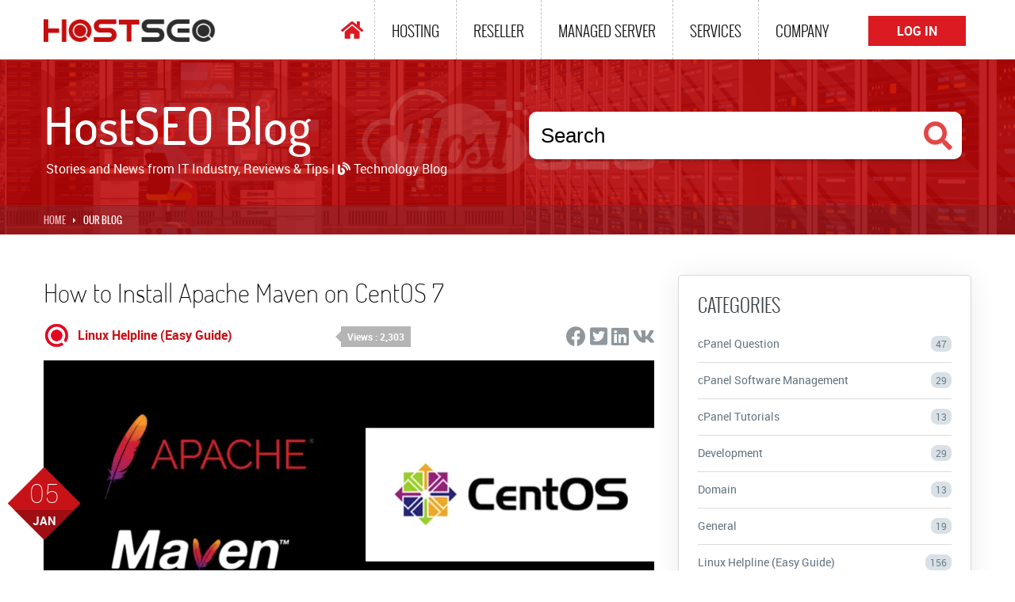

--- FILE ---
content_type: text/html; charset=UTF-8
request_url: https://blog.hostseo.com/tag/server-administration/page/31/
body_size: 11370
content:
<!DOCTYPE html> <!--[if IE 7]><html class="ie ie7" lang="en-US"> <![endif]--> <!--[if IE 8]><html class="ie ie8" lang="en-US"> <![endif]--> <!--[if !(IE 7) & !(IE 8)]><!--><html lang="en-US" id="hme"> <!--<![endif]--><head><meta http-equiv="Content-Type" content="text/html; charset=UTF-8"><meta name="viewport" content="width=device-width, minimum-scale=0.3, maximum-scale=1.5" /><meta http-equiv="X-UA-Compatible" content="IE=edge,chrome=1" /><meta name="robots" content="index, follow"><meta name="googlebot" content="index, follow" /><meta name="googlebot-news" content="index, follow" /> <!--[if lt IE 9]> <script src="https://blog.hostseo.com/wp-content/themes/hostseo/js/html5.js"></script> <![endif]--><link rel="shortcut icon" href="/favicon.ico" /><link rel="apple-touch-icon" href="/favicon.ico" /><link rel="apple-touch-icon" sizes="114x114" href="/favicon.ico" /><link rel="apple-touch-icon" sizes="72x72" href="/favicon.ico" /><link rel="apple-touch-icon" sizes="144x144" href="/favicon.ico" /><link rel="stylesheet" href="https://cdnjs.cloudflare.com/ajax/libs/font-awesome/5.10.0-12/css/all.min.css"> <script src="https://cdnjs.cloudflare.com/ajax/libs/jquery/2.2.4/jquery.min.js"></script> <!--[if lt IE 9]> <script src="https://blog.hostseo.com/wp-content/themes/hostseo/js/html5shiv.js"></script> <script src="https://blog.hostseo.com/wp-content/themes/hostseo/js/respond.min.js"></script> <![endif]--> <!--[if lt IE 9]><link rel="stylesheet" href="https://blog.hostseo.com/wp-content/themes/hostseo/css/ie.css" type="text/css" media="all" /> <![endif]--> <script type="text/javascript">function getCpan(v, id, p) {
var a = v;
var b = p;
var c = Number(a) + Number(b);
var monthPrice = document.getElementById('monthPrice_' + id).innerHTML;
document.getElementById('monthPrice_' + id).innerHTML = c;
}</script>  <script async src="https://www.googletagmanager.com/gtag/js?id=UA-216627056-1"></script> <script>window.dataLayer = window.dataLayer || [];
  function gtag(){dataLayer.push(arguments);}
  gtag('js', new Date());

  gtag('config', 'UA-216627056-1');</script> <meta name='robots' content='index, follow, max-image-preview:large, max-snippet:-1, max-video-preview:-1' /><link media="all" href="https://blog.hostseo.com/wp-content/cache/autoptimize/css/autoptimize_ad241afc95d335fa1f985a1fdcf024c9.css" rel="stylesheet"><link media="screen" href="https://blog.hostseo.com/wp-content/cache/autoptimize/css/autoptimize_b6fd9ec333120ec9786fbfb172de1531.css" rel="stylesheet"><title>Server Administration Archives &#8226; Page 31 of 40 &#8226; WordPress Tutorial Blog | © SEO Hosting - HOSTSEO.COM</title><meta name="description" content="This is all about seo optimization, wordpress tutorials and little life Experience on tech and will share tips on tech usage from &quot;Host SEO&quot;" /><link rel="canonical" href="https://blog.hostseo.com/tag/server-administration/page/31/" /><link rel="prev" href="https://blog.hostseo.com/tag/server-administration/page/30/" /><link rel="next" href="https://blog.hostseo.com/tag/server-administration/page/32/" /><meta property="og:locale" content="en_US" /><meta property="og:type" content="article" /><meta property="og:title" content="Server Administration Archives" /><meta property="og:description" content="This is all about seo optimization, wordpress tutorials and little life Experience on tech and will share tips on tech usage from &quot;Host SEO&quot;" /><meta property="og:url" content="https://blog.hostseo.com/tag/server-administration/" /><meta property="og:site_name" content="Web Hosting Tips n Tricks - Articles Directory Powerhouse - Hostseo" /><meta property="og:image" content="https://blog.hostseo.com/wp-content/uploads/2019/06/og-blog.png" /><meta property="og:image:width" content="790" /><meta property="og:image:height" content="413" /><meta property="og:image:type" content="image/png" /><meta name="twitter:card" content="summary_large_image" /><meta name="twitter:site" content="@hostseo_ltd" /> <script type="application/ld+json" class="yoast-schema-graph">{"@context":"https://schema.org","@graph":[{"@type":"CollectionPage","@id":"https://blog.hostseo.com/tag/server-administration/","url":"https://blog.hostseo.com/tag/server-administration/page/31/","name":"Server Administration Archives &#8226; Page 31 of 40 &#8226; WordPress Tutorial Blog | © SEO Hosting - HOSTSEO.COM","isPartOf":{"@id":"https://blog.hostseo.com/#website"},"primaryImageOfPage":{"@id":"https://blog.hostseo.com/tag/server-administration/page/31/#primaryimage"},"image":{"@id":"https://blog.hostseo.com/tag/server-administration/page/31/#primaryimage"},"thumbnailUrl":"https://blog.hostseo.com/wp-content/uploads/2019/07/How-to-Install-Apache-Maven-on-CentOS-7.jpg","description":"This is all about seo optimization, wordpress tutorials and little life Experience on tech and will share tips on tech usage from \"Host SEO\"","breadcrumb":{"@id":"https://blog.hostseo.com/tag/server-administration/page/31/#breadcrumb"},"inLanguage":"en-US"},{"@type":"ImageObject","inLanguage":"en-US","@id":"https://blog.hostseo.com/tag/server-administration/page/31/#primaryimage","url":"https://blog.hostseo.com/wp-content/uploads/2019/07/How-to-Install-Apache-Maven-on-CentOS-7.jpg","contentUrl":"https://blog.hostseo.com/wp-content/uploads/2019/07/How-to-Install-Apache-Maven-on-CentOS-7.jpg","width":768,"height":402},{"@type":"BreadcrumbList","@id":"https://blog.hostseo.com/tag/server-administration/page/31/#breadcrumb","itemListElement":[{"@type":"ListItem","position":1,"name":"Home","item":"https://blog.hostseo.com/"},{"@type":"ListItem","position":2,"name":"Server Administration"}]},{"@type":"WebSite","@id":"https://blog.hostseo.com/#website","url":"https://blog.hostseo.com/","name":"Web Hosting Tips n Tricks - Articles Directory Powerhouse - Hostseo","description":"Best Webhosting Articles Directory - Get Tips and Tricks about Linux Administration, cPanel and WHM hosting management, VPS and Dedicated Server Management, Etc.","publisher":{"@id":"https://blog.hostseo.com/#organization"},"potentialAction":[{"@type":"SearchAction","target":{"@type":"EntryPoint","urlTemplate":"https://blog.hostseo.com/?s={search_term_string}"},"query-input":{"@type":"PropertyValueSpecification","valueRequired":true,"valueName":"search_term_string"}}],"inLanguage":"en-US"},{"@type":"Organization","@id":"https://blog.hostseo.com/#organization","name":"HostSEO Networks","url":"https://blog.hostseo.com/","logo":{"@type":"ImageObject","inLanguage":"en-US","@id":"https://blog.hostseo.com/#/schema/logo/image/","url":"https://blog.hostseo.com/wp-content/uploads/2019/05/logo-small.png","contentUrl":"https://blog.hostseo.com/wp-content/uploads/2019/05/logo-small.png","width":425,"height":425,"caption":"HostSEO Networks"},"image":{"@id":"https://blog.hostseo.com/#/schema/logo/image/"},"sameAs":["https://www.facebook.com/hostseo.ltd","https://x.com/hostseo_ltd","https://www.linkedin.com/company/hostseo"]}]}</script> <link rel="alternate" type="application/rss+xml" title="Web Hosting Tips n Tricks - Articles Directory Powerhouse - Hostseo &raquo; Server Administration Tag Feed" href="https://blog.hostseo.com/tag/server-administration/feed/" /><link rel='stylesheet' id='wpp-custom-style-css' href='https://blog.hostseo.com/wp-content/cache/autoptimize/css/autoptimize_single_24a00fd9109e8bd452827072c1b5ac6e.css' type='text/css' media='all' /> <script type="text/javascript" src="https://blog.hostseo.com/wp-includes/js/jquery/jquery.min.js" id="jquery-core-js"></script> <link rel="https://api.w.org/" href="https://blog.hostseo.com/wp-json/" /><link rel="alternate" type="application/json" href="https://blog.hostseo.com/wp-json/wp/v2/tags/7091" /><link rel="EditURI" type="application/rsd+xml" title="RSD" href="https://blog.hostseo.com/xmlrpc.php?rsd" /> <script type="text/javascript">var ajaxurl = 'https://blog.hostseo.com/wp-admin/admin-ajax.php';</script> </head><body class="home blog group-blog masthead-fixed list-view full-width grid"><div id="fb-root"></div> <script async defer crossorigin="anonymous" src="https://connect.facebook.net/en_GB/sdk.js#xfbml=1&version=v3.3"></script> <!--[if lt IE 7]><p class="browsehappy">You are using an <strong>outdated</strong> browser. Please <a href="http://browsehappy.com/">upgrade your browser</a> to improve your experience.</p> <![endif]--><header class="header" id="rlmenu"><div class="container"><div class="row"><div class="col-sm-2 col-xs-4"><h1 class="logo"> <a href="https://www.hostseo.com" rel="home"><img style="padding-top:12px" src="https://www.hostseo.com/logo.png" alt="Hostseo Blog" class="img-responsive"></a></h1></div><div class="col-md-7 col-md-offset-2 col-sm-7 hidden-xs"><div class="menu clearfix"><ul><li class="home"> <a href="https://www.hostseo.com"></a></li><li><a href="#">Hosting</a><ul><li><a href="https://www.hostseo.com/business-web-hosting/">Business Web Hosting</a><ul><li><a href="https://www.hostseo.com/business-web-hosting/shared-hosting/">Shared Hosting</a></li><li><a href="https://www.hostseo.com/business-web-hosting/cloud-ssd-hosting/">Cloud SSD Hosting</a></li></ul></li><li><a href="https://www.hostseo.com/wordpress-hosting/">WordPress Hosting</a></li><li><a href="https://www.hostseo.com/tomcat-java-hosting/">Tomcat/Java Hosting</a></li><li><a href="https://www.hostseo.com/windows-hosting/">Windows Hosting</a></li><li><a href="https://www.hostseo.com/e-commerce-hosting/">E-Commerce Hosting</a></li></ul></li><li><a href="#">Reseller</a><ul><li><a href="https://www.hostseo.com/multi-level-reseller/"><span style="border-bottom: 1px dashed">CPANEL</span> | Reseller Hosting</a><ul class="sub-menu"><li><a href="https://www.hostseo.com/multi-level-reseller/cpanel-reseller-hosting/">WHM Reseller Hosting</a></li><li><a href="https://www.hostseo.com/multi-level-reseller/master-reseller-hosting/">Master Reseller Hosting</a></li><li><a href="https://www.hostseo.com/multi-level-reseller/alpha-master-reseller/">Alpha Master Reseller</a></li></ul></li><li><a href="https://www.hostseo.com/plesk-reseller-hosting/"><span style="border-bottom: 1px dashed">PLESK</span> | Reseller Hosting</a></li><li><a href="https://www.hostseo.com/cloud-reseller-pure-ssd/">Cloud Reseller » SSD ⌇ ROOT</a></li><li><a href="https://www.hostseo.com/tomcat-reseller-hosting/">Tomcat/JAVA Reseller</a></li><li><a href="https://www.hostseo.com/direct-admin-reseller/">Direct Admin Reseller</a></li></ul></li><li><a href="#">Managed Server</a><ul><li><a href="https://www.hostseo.com/virtual-dedicated-server/">VDS <i class="fas fa-wave-square"></i> <span style="border-bottom: 1px dashed">Root Server</span></a></li><li><a href="https://www.hostseo.com/vps-series/">V-SERVER <i class="fab fa-skyatlas"></i> VPS Series</a><ul class="sub-menu"><li><a href="https://hostseo.com/vps-series/#fully-managed-vps">Fully Managed VPS</a></li><li><a href="https://hostseo.com/vps-series/#unmanaged-vps">Unmanaged VPS</a></li><li><a href="https://hostseo.com/vps-series/#storage-vps">Storage VPS</a></li></ul></li><li><a href="https://www.hostseo.com/dedicated-servers/">Dedicated Servers</a></li><li><a href="https://www.hostseo.com/smart-vm/">Smart Mini-VM</a><ul><li><a href="https://hostseo.com/smart-vm/#centos-webpanel-vm">CWP VM</a></li><li><a href="https://hostseo.com/smart-vm/#vesta-cp-vm">Vesta CP VM</a></li><li><a href="https://hostseo.com/smart-vm/#kloxo-mr-vm">Kloxo MR VM</a></li></ul></li></ul></li><li><a href="#">Services</a><ul><li><a href="https://robot.hostseo.com/cart.php?a=add&amp;domain=register">Domain Registration</a></li><li><a href="https://www.hostseo.com/ssl-certificates/">SSL Certificates</a></li><li><a href="https://www.hostseo.com/business-email-hosting/">Business Email Hosting</a></li><li><a href="https://www.hostseo.com/vpn-service/">VPN Service</a></li><li><a href="https://www.hostseo.com/managed-seo-service/">Managed SEO Service</a></li></ul></li><li><a href="#">Company</a><ul><li><a href="https://www.hostseo.com/company-overview/">Company Overview</a></li><li><a href="https://www.hostseo.com/contact-us/">Contact Us</a></li><li><a href="https://www.hostseo.com/network-information/">Network Information</a></li><li><a href="https://blog.hostseo.com">Our Blog</a></li><li><a href="https://www.hostseo.com/all-legal-documents/">All Legal Documents</a></li></ul></li></ul></div></div><div class="col-md-1 col-sm-3 col-xs-8"><div class="sign-in"> <a href="https://robot.hostseo.com/clientarea.php">Log In</a></div></div></div></div><div class="toggle-menu"><div class="container"></div></div></header><section class="inner-sportlight"><div class="container clearfix" style="
 margin-bottom: 32px;
"><div class="row"><div class="col-md-6 col-sm-7"><h1>HostSEO Blog</h1><p>Stories and News from IT Industry, Reviews & Tips | <i class="fas fa-blog"></i> Technology Blog</p><p></p></div><div class="col-md-6 col-sm-5"><div class="more-about"> <br><form action="https://blog.hostseo.com" id="domainsearch" method="get"><fieldset><div class="search-box"> <input name="s" type="text" class="text-box" value="" required="" placeholder="Search" maxlength="256"></div> <button type="submit" id="submit" class="btn-search" data-element-type="cta" data-element-location="hero" data-element-label="search"> <i class="fa fa-search"></i> </button></fieldset></form></div><p></p></div></div></div></section><section class="breadcrumbs"><div class="container clearfix"> <a href="https://www.hostseo.com">Home</a> <a href="https://blog.hostseo.com" class="active">Our Blog</a></div></section><section class="content-section"><div class="container"><div class="row"><div class="col-sm-8"><div class="blog-sec"><ul><li><div class="blog-1"><h2> <a class="pl" href="https://blog.hostseo.com/how-to-install-apache-maven-on-centos-7/"> How to Install Apache Maven on CentOS 7</a></h2><div class="blogger"><div class="row"><div class="col-md-6" id="author-avatar-blog"><div class="prof"> <span class="prof-img"> <img alt="" src="https://blog.hostseo.com/logo.png" style="height:33px;width:33px;"> </span><p class="ct" style="line-height: 22px;"> <span> Linux Helpline (Easy Guide) </span></p><div class="clearfix"></div></div></div><div class="col-md-2" id="category-btn-blog"><div class="prof2"><ul><li><a href="https://blog.hostseo.com/how-to-install-apache-maven-on-centos-7/"> Views : 2,303 </a></li></ul><div class="clearfix"></div></div></div><div class="col-md-4" id="social-network-blog"><div class="blog-social"><ul><li><a href="http://www.facebook.com/sharer/sharer.php?s=100&amp;p[url]=https://blog.hostseo.com/how-to-install-apache-maven-on-centos-7/" onclick="javascript:window.open(this.href, '', 'menubar=no,toolbar=no,resizable=no,scrollbars=no,height=400,width=600'); return false;" class=""><i class="fab fa-facebook"></i></a></li><li><a href="https://twitter.com/share?text=How to Install Apache Maven on CentOS 7&url=https://blog.hostseo.com/how-to-install-apache-maven-on-centos-7/" class="" data-url="https://blog.hostseo.com/how-to-install-apache-maven-on-centos-7/" data-text="How to Install Apache Maven on CentOS 7"><i class="fab fa-twitter-square"></i></a></li><li><a href="http://www.linkedin.com/shareArticle?mini=true&url=https://blog.hostseo.com/how-to-install-apache-maven-on-centos-7/?&summary=TheSummaryOfYourWebPageGoesHere&source=TheNameOfYourSiteGoesHere" rel="nofollow" onclick="NewWindow(this.href,'template_window','550','400','yes','center');return false" onfocus="this.blur()" class=""> <i class="fab fa-linkedin"></i> </a></li><li><a href="http://vkontakte.ru/share.php?url=https://blog.hostseo.com/how-to-install-apache-maven-on-centos-7/"> <i class="fab fa-vk"></i> </a></li></ul><div class="clearfix"></div></div></div></div></div><div class="log-img"> <img class="img-responsive" src="https://i0.wp.com/blog.hostseo.com/wp-content/uploads/2019/07/How-to-Install-Apache-Maven-on-CentOS-7.jpg?resize=770%2C339" alt=""><div class="blog-date"><h4>05</h4><h6>Jan</h6></div></div><p> <i class="fas fa-quote-left"></i> Maven is a automation tool used to build and manage projects written in C, ruby language, In this blog, I will explain that how to . . . . . <i class="fas fa-quote-right"></i><div style="text-align: right"><a class="seo-boost" id="read-more-blog" href="https://blog.hostseo.com/how-to-install-apache-maven-on-centos-7/">Read More</a></div></p></div></li><li><div class="blog-1"><h2> <a class="pl" href="https://blog.hostseo.com/how-to-configure-wireless-lan-in-lenovo-s10-or-s20-in-ubuntu/"> How to configure wireless lan in Lenovo s10 or s20 in Ubuntu</a></h2><div class="blogger"><div class="row"><div class="col-md-6" id="author-avatar-blog"><div class="prof"> <span class="prof-img"> <img alt="" src="https://blog.hostseo.com/logo.png" style="height:33px;width:33px;"> </span><p class="ct" style="line-height: 22px;"> <span> Linux Helpline (Easy Guide) </span></p><div class="clearfix"></div></div></div><div class="col-md-2" id="category-btn-blog"><div class="prof2"><ul><li><a href="https://blog.hostseo.com/how-to-configure-wireless-lan-in-lenovo-s10-or-s20-in-ubuntu/"> Views : 2,534 </a></li></ul><div class="clearfix"></div></div></div><div class="col-md-4" id="social-network-blog"><div class="blog-social"><ul><li><a href="http://www.facebook.com/sharer/sharer.php?s=100&amp;p[url]=https://blog.hostseo.com/how-to-configure-wireless-lan-in-lenovo-s10-or-s20-in-ubuntu/" onclick="javascript:window.open(this.href, '', 'menubar=no,toolbar=no,resizable=no,scrollbars=no,height=400,width=600'); return false;" class=""><i class="fab fa-facebook"></i></a></li><li><a href="https://twitter.com/share?text=How to configure wireless lan in Lenovo s10 or s20 in Ubuntu&url=https://blog.hostseo.com/how-to-configure-wireless-lan-in-lenovo-s10-or-s20-in-ubuntu/" class="" data-url="https://blog.hostseo.com/how-to-configure-wireless-lan-in-lenovo-s10-or-s20-in-ubuntu/" data-text="How to configure wireless lan in Lenovo s10 or s20 in Ubuntu"><i class="fab fa-twitter-square"></i></a></li><li><a href="http://www.linkedin.com/shareArticle?mini=true&url=https://blog.hostseo.com/how-to-configure-wireless-lan-in-lenovo-s10-or-s20-in-ubuntu/?&summary=TheSummaryOfYourWebPageGoesHere&source=TheNameOfYourSiteGoesHere" rel="nofollow" onclick="NewWindow(this.href,'template_window','550','400','yes','center');return false" onfocus="this.blur()" class=""> <i class="fab fa-linkedin"></i> </a></li><li><a href="http://vkontakte.ru/share.php?url=https://blog.hostseo.com/how-to-configure-wireless-lan-in-lenovo-s10-or-s20-in-ubuntu/"> <i class="fab fa-vk"></i> </a></li></ul><div class="clearfix"></div></div></div></div></div><div class="log-img"> <img class="img-responsive" src="https://i0.wp.com/blog.hostseo.com/wp-content/uploads/2019/08/ubuntu-whatis-feat-800x400.jpg?resize=770%2C339" alt=""><div class="blog-date"><h4>05</h4><h6>Jan</h6></div></div><p> <i class="fas fa-quote-left"></i> It is really easy to configure wireless lan card in your lenovo s10. Its default driver won’t work properly in Linux. So do the following . . . . . <i class="fas fa-quote-right"></i><div style="text-align: right"><a class="seo-boost" id="read-more-blog" href="https://blog.hostseo.com/how-to-configure-wireless-lan-in-lenovo-s10-or-s20-in-ubuntu/">Read More</a></div></p></div></li><li><div class="blog-1"><h2> <a class="pl" href="https://blog.hostseo.com/how-to-install-apache-and-php-in-cpanel-server-via-easyapache-the-perfect-cpanel-setup/"> How to install Apache and PHP in cpanel server via easyapache, The perfect cpanel setup</a></h2><div class="blogger"><div class="row"><div class="col-md-6" id="author-avatar-blog"><div class="prof"> <span class="prof-img"> <img alt="" src="https://blog.hostseo.com/logo.png" style="height:33px;width:33px;"> </span><p class="ct" style="line-height: 22px;"> <span> Linux Helpline (Easy Guide) </span></p><div class="clearfix"></div></div></div><div class="col-md-2" id="category-btn-blog"><div class="prof2"><ul><li><a href="https://blog.hostseo.com/how-to-install-apache-and-php-in-cpanel-server-via-easyapache-the-perfect-cpanel-setup/"> Views : 3,120 </a></li></ul><div class="clearfix"></div></div></div><div class="col-md-4" id="social-network-blog"><div class="blog-social"><ul><li><a href="http://www.facebook.com/sharer/sharer.php?s=100&amp;p[url]=https://blog.hostseo.com/how-to-install-apache-and-php-in-cpanel-server-via-easyapache-the-perfect-cpanel-setup/" onclick="javascript:window.open(this.href, '', 'menubar=no,toolbar=no,resizable=no,scrollbars=no,height=400,width=600'); return false;" class=""><i class="fab fa-facebook"></i></a></li><li><a href="https://twitter.com/share?text=How to install Apache and PHP in cpanel server via easyapache, The perfect cpanel setup&url=https://blog.hostseo.com/how-to-install-apache-and-php-in-cpanel-server-via-easyapache-the-perfect-cpanel-setup/" class="" data-url="https://blog.hostseo.com/how-to-install-apache-and-php-in-cpanel-server-via-easyapache-the-perfect-cpanel-setup/" data-text="How to install Apache and PHP in cpanel server via easyapache, The perfect cpanel setup"><i class="fab fa-twitter-square"></i></a></li><li><a href="http://www.linkedin.com/shareArticle?mini=true&url=https://blog.hostseo.com/how-to-install-apache-and-php-in-cpanel-server-via-easyapache-the-perfect-cpanel-setup/?&summary=TheSummaryOfYourWebPageGoesHere&source=TheNameOfYourSiteGoesHere" rel="nofollow" onclick="NewWindow(this.href,'template_window','550','400','yes','center');return false" onfocus="this.blur()" class=""> <i class="fab fa-linkedin"></i> </a></li><li><a href="http://vkontakte.ru/share.php?url=https://blog.hostseo.com/how-to-install-apache-and-php-in-cpanel-server-via-easyapache-the-perfect-cpanel-setup/"> <i class="fab fa-vk"></i> </a></li></ul><div class="clearfix"></div></div></div></div></div><div class="log-img"> <img class="img-responsive" src="https://i0.wp.com/blog.hostseo.com/wp-content/uploads/2019/07/cpanel-server-management-1.jpg?resize=770%2C339" alt=""><div class="blog-date"><h4>02</h4><h6>Jan</h6></div></div><p> <i class="fas fa-quote-left"></i> Cpanel easyapache is a simple and easy software, that bundled with the industry leader hosting control panel software, Cpanel. It have an easy interface to . . . . . <i class="fas fa-quote-right"></i><div style="text-align: right"><a class="seo-boost" id="read-more-blog" href="https://blog.hostseo.com/how-to-install-apache-and-php-in-cpanel-server-via-easyapache-the-perfect-cpanel-setup/">Read More</a></div></p></div></li><li><div class="blog-1"><h2> <a class="pl" href="https://blog.hostseo.com/installing-apache-in-remote-hosts-using-ansible-playbook/"> Installing Apache in Remote hosts Using Ansible Playbook.</a></h2><div class="blogger"><div class="row"><div class="col-md-6" id="author-avatar-blog"><div class="prof"> <span class="prof-img"> <img alt="" src="https://blog.hostseo.com/logo.png" style="height:33px;width:33px;"> </span><p class="ct" style="line-height: 22px;"> <span> Linux Helpline (Easy Guide) </span></p><div class="clearfix"></div></div></div><div class="col-md-2" id="category-btn-blog"><div class="prof2"><ul><li><a href="https://blog.hostseo.com/installing-apache-in-remote-hosts-using-ansible-playbook/"> Views : 3,069 </a></li></ul><div class="clearfix"></div></div></div><div class="col-md-4" id="social-network-blog"><div class="blog-social"><ul><li><a href="http://www.facebook.com/sharer/sharer.php?s=100&amp;p[url]=https://blog.hostseo.com/installing-apache-in-remote-hosts-using-ansible-playbook/" onclick="javascript:window.open(this.href, '', 'menubar=no,toolbar=no,resizable=no,scrollbars=no,height=400,width=600'); return false;" class=""><i class="fab fa-facebook"></i></a></li><li><a href="https://twitter.com/share?text=Installing Apache in Remote hosts Using Ansible Playbook.&url=https://blog.hostseo.com/installing-apache-in-remote-hosts-using-ansible-playbook/" class="" data-url="https://blog.hostseo.com/installing-apache-in-remote-hosts-using-ansible-playbook/" data-text="Installing Apache in Remote hosts Using Ansible Playbook."><i class="fab fa-twitter-square"></i></a></li><li><a href="http://www.linkedin.com/shareArticle?mini=true&url=https://blog.hostseo.com/installing-apache-in-remote-hosts-using-ansible-playbook/?&summary=TheSummaryOfYourWebPageGoesHere&source=TheNameOfYourSiteGoesHere" rel="nofollow" onclick="NewWindow(this.href,'template_window','550','400','yes','center');return false" onfocus="this.blur()" class=""> <i class="fab fa-linkedin"></i> </a></li><li><a href="http://vkontakte.ru/share.php?url=https://blog.hostseo.com/installing-apache-in-remote-hosts-using-ansible-playbook/"> <i class="fab fa-vk"></i> </a></li></ul><div class="clearfix"></div></div></div></div></div><div class="log-img"> <img class="img-responsive" src="https://i0.wp.com/blog.hostseo.com/wp-content/uploads/2019/07/Installing-Apache-in-Remote-hosts-Using-Ansible-Playbook.jpg?resize=770%2C339" alt=""><div class="blog-date"><h4>02</h4><h6>Jan</h6></div></div><p> <i class="fas fa-quote-left"></i> Ansible is an open source automation tool. Which is very simple to setup and yet powerful.It can help you with task automation,configuration management,application deployment. Ansible . . . . . <i class="fas fa-quote-right"></i><div style="text-align: right"><a class="seo-boost" id="read-more-blog" href="https://blog.hostseo.com/installing-apache-in-remote-hosts-using-ansible-playbook/">Read More</a></div></p></div></li><li><div class="blog-1"><h2> <a class="pl" href="https://blog.hostseo.com/when-to-use-lvm/"> WHEN TO USE LVM</a></h2><div class="blogger"><div class="row"><div class="col-md-6" id="author-avatar-blog"><div class="prof"> <span class="prof-img"> <img alt="" src="https://blog.hostseo.com/logo.png" style="height:33px;width:33px;"> </span><p class="ct" style="line-height: 22px;"> <span> Server Administration </span></p><div class="clearfix"></div></div></div><div class="col-md-2" id="category-btn-blog"><div class="prof2"><ul><li><a href="https://blog.hostseo.com/when-to-use-lvm/"> Views : 3,828 </a></li></ul><div class="clearfix"></div></div></div><div class="col-md-4" id="social-network-blog"><div class="blog-social"><ul><li><a href="http://www.facebook.com/sharer/sharer.php?s=100&amp;p[url]=https://blog.hostseo.com/when-to-use-lvm/" onclick="javascript:window.open(this.href, '', 'menubar=no,toolbar=no,resizable=no,scrollbars=no,height=400,width=600'); return false;" class=""><i class="fab fa-facebook"></i></a></li><li><a href="https://twitter.com/share?text=WHEN TO USE LVM&url=https://blog.hostseo.com/when-to-use-lvm/" class="" data-url="https://blog.hostseo.com/when-to-use-lvm/" data-text="WHEN TO USE LVM"><i class="fab fa-twitter-square"></i></a></li><li><a href="http://www.linkedin.com/shareArticle?mini=true&url=https://blog.hostseo.com/when-to-use-lvm/?&summary=TheSummaryOfYourWebPageGoesHere&source=TheNameOfYourSiteGoesHere" rel="nofollow" onclick="NewWindow(this.href,'template_window','550','400','yes','center');return false" onfocus="this.blur()" class=""> <i class="fab fa-linkedin"></i> </a></li><li><a href="http://vkontakte.ru/share.php?url=https://blog.hostseo.com/when-to-use-lvm/"> <i class="fab fa-vk"></i> </a></li></ul><div class="clearfix"></div></div></div></div></div><div class="log-img"> <img class="img-responsive" src="https://i0.wp.com/blog.hostseo.com/wp-content/uploads/2019/07/disk-1170x460.jpg?resize=770%2C339" alt=""><div class="blog-date"><h4>25</h4><h6>Jul</h6></div></div><p> <i class="fas fa-quote-left"></i> LVM, or the Logical Volume Manager, is a Linux volume partitioning solution that has been around for some time and provides a number of advanced . . . . . <i class="fas fa-quote-right"></i><div style="text-align: right"><a class="seo-boost" id="read-more-blog" href="https://blog.hostseo.com/when-to-use-lvm/">Read More</a></div></p></div></li></ul></div><div class="blog-pagination"><ol class="wp-paginate wpp-blue-cta font-inherit"><li><a href="https://blog.hostseo.com/tag/server-administration/page/30" class="prev" aria-label="Go to previous page">Previous</a></li><li><a href='https://blog.hostseo.com/tag/server-administration' title='1' aria-label='Go to page 1' class='page'>1</a></li><li><a href='https://blog.hostseo.com/tag/server-administration/page/2' title='2' aria-label='Go to page 2' class='page'>2</a></li><li class='ellipse-gap'><span class='gap'>...</span></li><li><a href='https://blog.hostseo.com/tag/server-administration/page/27/' title='27' aria-label='Go to page 27' class='page'>27</a></li><li><a href='https://blog.hostseo.com/tag/server-administration/page/28/' title='28' aria-label='Go to page 28' class='page'>28</a></li><li><a href='https://blog.hostseo.com/tag/server-administration/page/29/' title='29' aria-label='Go to page 29' class='page'>29</a></li><li><a href='https://blog.hostseo.com/tag/server-administration/page/30/' title='30' aria-label='Go to page 30' class='page'>30</a></li><li><span class='page current'>31</span></li><li><a href='https://blog.hostseo.com/tag/server-administration/page/32/' title='32' aria-label='Go to page 32' class='page'>32</a></li><li><a href='https://blog.hostseo.com/tag/server-administration/page/33/' title='33' aria-label='Go to page 33' class='page'>33</a></li><li><a href='https://blog.hostseo.com/tag/server-administration/page/34/' title='34' aria-label='Go to page 34' class='page'>34</a></li><li><a href='https://blog.hostseo.com/tag/server-administration/page/35/' title='35' aria-label='Go to page 35' class='page'>35</a></li><li><a href='https://blog.hostseo.com/tag/server-administration/page/36/' title='36' aria-label='Go to page 36' class='page'>36</a></li><li><a href='https://blog.hostseo.com/tag/server-administration/page/37/' title='37' aria-label='Go to page 37' class='page'>37</a></li><li><a href='https://blog.hostseo.com/tag/server-administration/page/38/' title='38' aria-label='Go to page 38' class='page'>38</a></li><li><a href='https://blog.hostseo.com/tag/server-administration/page/39/' title='39' aria-label='Go to page 39' class='page'>39</a></li><li><a href='https://blog.hostseo.com/tag/server-administration/page/40/' title='40' aria-label='Go to page 40' class='page'>40</a></li><li><a href="https://blog.hostseo.com/tag/server-administration/page/32" class="next" aria-label="Go to next page">Next</a></li></ol></div><div class="clearfix"></div></div><div class="col-sm-4"><div class="blog-right-block"><div class="catogaries-block"><h2>Categories</h2><ul class="clearfix"><li><a href="https://blog.hostseo.com/category/cpanel-question/">cPanel Question<span> 47 </span></a></li><li><a href="https://blog.hostseo.com/category/cpanel-software-management/">cPanel Software Management<span> 29 </span></a></li><li><a href="https://blog.hostseo.com/category/cpanel-tutorials/">cPanel Tutorials<span> 13 </span></a></li><li><a href="https://blog.hostseo.com/category/web-development/">Development<span> 29 </span></a></li><li><a href="https://blog.hostseo.com/category/domain-tips/">Domain<span> 13 </span></a></li><li><a href="https://blog.hostseo.com/category/editor-choice/">General<span> 19 </span></a></li><li><a href="https://blog.hostseo.com/category/server-administration/">Linux Helpline (Easy Guide)<span> 156 </span></a></li><li><a href="https://blog.hostseo.com/category/marketing-tricks/">Marketing<span> 47 </span></a></li><li><a href="https://blog.hostseo.com/category/mysql-question/">MySQL Question<span> 13 </span></a></li><li><a href="https://blog.hostseo.com/category/technology-news/">News<span> 2 </span></a></li><li><a href="https://blog.hostseo.com/category/php-configuration/">PHP Configuration<span> 14 </span></a></li><li><a href="https://blog.hostseo.com/category/seo/">SEO<span> 4 </span></a></li><li><a href="https://blog.hostseo.com/category/search-engine-optimization/">SEO<span> 42 </span></a></li><li><a href="https://blog.hostseo.com/category/server-tips-tricks/">Server Administration<span> 84 </span></a></li><li><a href="https://blog.hostseo.com/category/ssl-installation/">SSL Installation<span> 54 </span></a></li><li><a href="https://blog.hostseo.com/category/tips-and-tricks/">Tips and Tricks<span> 24 </span></a></li><li><a href="https://blog.hostseo.com/category/virtual-private-server/">VPS<span> 3 </span></a></li><li><a href="https://blog.hostseo.com/category/web-hosting/">Web Hosting<span> 44 </span></a></li><li><a href="https://blog.hostseo.com/category/security/">Website Security<span> 22 </span></a></li><li><a href="https://blog.hostseo.com/category/whm-questions/">WHM questions<span> 13 </span></a></li><li><a href="https://blog.hostseo.com/category/wordpress-hack/">WordPress<span> 148 </span></a></li></ul><div class="clearfix"></div></div><div class="newsletr"><div class="cn-height"><h2>Subscribe Now</h2> <span>10,000 successful online businessmen like to have our content directly delivered to their inbox. Subscribe to our newsletter!</span><div id="mlb2-3003427" class="ml-subscribe-form ml-subscribe-form-3003427"><div class="ml-vertical-align-center"><div class="subscribe-form ml-block-success" style="display:none"><div class="form-section mb0"><p style="background:#fff; padding:1px 5px">Thank you! You have successfully subscribed to our newsletter.</p></div></div><div class="subscribe-form horizontal f-subscribe-div"><form class="ml-block-form" action="https://gmx.us20.list-manage.com/subscribe/post?u=b968e7c3e21ac252c70b62be2&amp;id=e6e53e39a1" id="mc-embedded-subscribe-form" name="mc-embedded-subscribe-form" method="POST" target="_blank"><div class="form-section horizontal"><div class="form-group ml-field-email ml-validate-required ml-validate-email"> <input style="margin-top:10px !important" type="email" name="EMAIL" id="mce-EMAIL" class="form-control f-text-feild" placeholder="Enter Your Email Address . . . ." value=""></div></div><div class="form-section horizontal button"><div style="position: absolute; left: -5000px;" aria-hidden="true"><input type="text" name="b_b968e7c3e21ac252c70b62be2_e6e53e39a1" tabindex="-1" value=""></div> <button type="submit" name="subscribe" id="mc-embedded-subscribe" class="primary f-submit-bt"></button> </button></div> <input type="hidden" name="ml-submit" value="1" /></div></form></div></div></div></div><div class="archieves-block" style="border-top:0;"><h2>Archive Calendar</h2><div id="ajax_ac_widget"><div class="select_ca"> <select name="month" id="my_month" ><option value="01" selected="selected" >January</option><option value="02">February</option><option value="03">March</option><option value="04">April</option><option value="05">May</option><option value="06">June</option><option value="07">July</option><option value="08">August</option><option value="09">September</option><option value="10">October</option><option value="11">November</option><option value="12">December</option> </select> <select name="Year" id="my_year" ><option value="2010">2010</option><option value="2011">2011</option><option value="2012">2012</option><option value="2013">2013</option><option value="2014">2014</option><option value="2015">2015</option><option value="2016">2016</option><option value="2017">2017</option><option value="2018">2018</option><option value="2019">2019</option><option value="2020">2020</option><option value="2021">2021</option><option value="2022">2022</option><option value="2023">2023</option><option value="2024">2024</option><option value="2025">2025</option><option value="2026" selected="selected" >2026</option> </select></div><div class="clear" style="clear:both; margin-bottom: 5px;"></div><div class="ajax-calendar"><div class="aj-loging" style="left: 49%;position: absolute;top: 50%; display:none"><img src="https://blog.hostseo.com/wp-content/themes/hostseo/img/ajax-loader.gif" style="width:30px;height:30px;display:block;text-align:center;" /></div><div id="my_calender"><table id="my-calendar" style="border-collapse: collapse;"><thead><tr><th class="Sat" scope="col" title="Saturday">Sat</th><th class="Sun" scope="col" title="Sunday">Sun</th><th class="Mon" scope="col" title="Monday">Mon</th><th class="Tue" scope="col" title="Tuesday">Tue</th><th class="Wed" scope="col" title="Wednesday">Wed</th><th class="Thu" scope="col" title="Thursday">Thu</th><th class="Fri" scope="col" title="Friday">Fri</th></tr></thead><tbody><tr><td colspan="5" class="pad">&nbsp;</td><td class="notday"><span class="notpost">1</span></td><td class="notday"><span class="notpost">2</span></td></tr><tr><td class="notday"><span class="notpost">3</span></td><td class="notday"><span class="notpost">4</span></td><td class="notday"><span class="notpost">5</span></td><td class="notday"><span class="notpost">6</span></td><td class="notday"><span class="notpost">7</span></td><td class="notday"><span class="notpost">8</span></td><td class="notday"><span class="notpost">9</span></td></tr><tr><td class="notday"><span class="notpost">10</span></td><td class="notday"><span class="notpost">11</span></td><td class="notday"><span class="notpost">12</span></td><td class="notday"><span class="notpost">13</span></td><td class="notday"><span class="notpost">14</span></td><td class="notday"><span class="notpost">15</span></td><td class="notday"><span class="notpost">16</span></td></tr><tr><td class="notday"><span class="notpost">17</span></td><td class="notday"><span class="notpost">18</span></td><td class="notday"><span class="notpost">19</span></td><td id="today"  ><span class="notpost">20</span></td><td class="notday"><span class="notpost">21</span></td><td class="notday"><span class="notpost">22</span></td><td class="notday"><span class="notpost">23</span></td></tr><tr><td class="notday"><span class="notpost">24</span></td><td class="notday"><span class="notpost">25</span></td><td class="notday"><span class="notpost">26</span></td><td class="notday"><span class="notpost">27</span></td><td class="notday"><span class="notpost">28</span></td><td class="notday"><span class="notpost">29</span></td><td class="notday"><span class="notpost">30</span></td></tr><tr><td class="notday"><span class="notpost">31</span></td><td class="pad" colspan="6">&nbsp;</td></tr></tbody></table></div><div class="clear" style="clear:both; margin-bottom: 5px;"></div></div> <script type="text/javascript" >jQuery('#my_month,#my_year').change(function (e) {
					var bna=0;					jQuery(".aj-loging").css("display", "block");
					jQuery("#my_calender").css("opacity", "0.30");
					var mon = jQuery('#my_month').val();
					var year = jQuery('#my_year').val();
					var to = year + mon;
					var data = {
						action: 'ajax_ac',
						ma: to,
						bn:bna,

					};

					// since 2.8 ajaxurl is always defined in the admin header and points to admin-ajax.php
					jQuery.get(ajaxurl, data, function (response) {
						jQuery("#my_calender").html(response);
						jQuery(".aj-loging").css("display", "none");
						jQuery("#my_calender").css("opacity", "1.00");
					});

				});</script> </div></div><div class="articles"><h2>Recent Articles</h2><ul class="recent-art-ul"><li> <img class="img-responsive" src="https://i0.wp.com/blog.hostseo.com/wp-content/uploads/2022/09/default_image.png?resize=2000%2C1070" alt=""><h6>Posted on : <span> <b style="font-family: robotolight;font-weight:900;">Sep 17</b></span></h6><p><a href="https://blog.hostseo.com/installing-an-ssl-certificate-on-iis-810/"> Installing an SSL certificate on IIS 8&#038;10 </a></p></li><li> <img class="img-responsive" src="https://i0.wp.com/blog.hostseo.com/wp-content/uploads/2022/09/default_image.png?resize=2000%2C1070" alt=""><h6>Posted on : <span> <b style="font-family: robotolight;font-weight:900;">Sep 10</b></span></h6><p><a href="https://blog.hostseo.com/difference-between-cpanel-and-whm/"> Difference between cPanel and WHM </a></p></li><li> <img class="img-responsive" src="https://i0.wp.com/blog.hostseo.com/wp-content/uploads/2022/08/control_panel_banner-1.jpg?resize=2000%2C1070" alt=""><h6>Posted on : <span> <b style="font-family: robotolight;font-weight:900;">Aug 04</b></span></h6><p><a href="https://blog.hostseo.com/migration-guide-from-directadmin-or-plesk-to-cpanel/"> Migration Guide from Directadmin or Plesk to cPanel </a></p></li><li> <img class="img-responsive" src="https://i0.wp.com/blog.hostseo.com/wp-content/uploads/2022/09/default_image.png?resize=2000%2C1070" alt=""><h6>Posted on : <span> <b style="font-family: robotolight;font-weight:900;">Apr 01</b></span></h6><p><a href="https://blog.hostseo.com/my-website-is-down-what-to-do/"> My website is down: what to do? </a></p></li></ul></div><div class="articles"><h2>Popular Articles</h2><ul class="recent-art-ul"><li> <img class="img-responsive" src="https://i0.wp.com/blog.hostseo.com/wp-content/uploads/2019/05/Website-construction.jpg?resize=2000%2C1070" alt=""><h6>Posted on : <span> <b style="font-family: robotolight;font-weight:900;">May 30</b></span></h6><p><a href="https://blog.hostseo.com/website-hosting-for-web-designers/"> Website Hosting for Web Designers </a></p></li><li> <img class="img-responsive" src="https://i0.wp.com/blog.hostseo.com/wp-content/uploads/2019/05/cPanel-Backup.jpg?resize=2000%2C1070" alt=""><h6>Posted on : <span> <b style="font-family: robotolight;font-weight:900;">May 29</b></span></h6><p><a href="https://blog.hostseo.com/simple-cpanel-tutorial-backing-up-web-site/"> Simple cPanel Tutorial Backing up web site. </a></p></li><li> <img class="img-responsive" src="https://i0.wp.com/blog.hostseo.com/wp-content/uploads/2019/05/wordpress-table-plugins.jpg?resize=2000%2C1070" alt=""><h6>Posted on : <span> <b style="font-family: robotolight;font-weight:900;">May 24</b></span></h6><p><a href="https://blog.hostseo.com/diving-into-the-10-best-wordpress-table-plugins-compared/"> Diving into the 10 Best WordPress Table Plugins (Compared) </a></p></li><li> <img class="img-responsive" src="https://i0.wp.com/blog.hostseo.com/wp-content/uploads/2019/05/how-to-monetize-a-blog.png?resize=2000%2C1070" alt=""><h6>Posted on : <span> <b style="font-family: robotolight;font-weight:900;">May 21</b></span></h6><p><a href="https://blog.hostseo.com/how-to-monetize-a-blog-in-2019-13-profitable-ways/"> How to Monetize a Blog in 2019 (13 Profitable Ways) </a></p></li></ul></div></div></div></div></div></section><section class="client-speak"><div class="container"><h2 style="font-family: robotothin; font-weight:400">Born <i class="fas fa-heartbeat"></i> in <u class="futi">2004</u> ... Trusted By <u class="futi">Clients</u> n' <u class="futi">Experts</u></h2><div class="clients-slider"><div class="client-item"><div class="cl-image"><img alt="SEO Stars" class="attachment-testi_client_photo size-testi_client_photo wp-post-image" height="250" src="/seouser/user1.png" width="250"></div><p>They never made me feel silly for asking questions. Help me understand how to attract more people and improve my search engine ranking.<br></p><p style="margin-top: 8px;"><a style="color:#d7040d" href="https://www.hostseo.com/testimonials/">Read More</a></p><div class="cl-name"><h6>Emily Schneller <span>Manager at Sabre Inc</span></h6></div></div><div class="client-item"><div class="cl-image"><img alt="SEO Stars" class="attachment-testi_client_photo size-testi_client_photo wp-post-image" height="250" src="/seouser/user2.png" width="250"></div><p>Took advantage of Hostseo's superb tech support and I must say, it is a very perfect one. It is very fast, servers reliability is incredible.<br></p><p style="margin-top: 8px;"><a style="color:#d7040d" href="https://www.hostseo.com/testimonials/">Read More</a></p><div class="cl-name"><h6>Leena Mäkinen <span>Creative producer</span></h6></div></div><div class="client-item"><div class="cl-image"><img alt="SEO Stars" class="attachment-testi_client_photo size-testi_client_photo wp-post-image" height="250" src="/seouser/user3.png" width="250"></div><p>We're operating a worldwide network of servers with high quality standards requirements, we&#8217;ve choose hostseo to be our perfect partner.<br></p><p style="margin-top: 8px;"><a style="color:#d7040d" href="https://www.hostseo.com/testimonials/">Read More</a></p><div class="cl-name"><h6>Ziff Davis <span>CEO at Mashable</span></h6></div></div><div class="client-item"><div class="cl-image"><img alt="SEO Stars" class="attachment-testi_client_photo size-testi_client_photo wp-post-image" height="250" src="/seouser/user4.png" width="250"></div><p>It’s very comfortable to know I can rely about all technical issues on Hostseo and mostly that my website and emails are safe and secured here.<br></p><p style="margin-top: 8px;"><a style="color:#d7040d" href="https://www.hostseo.com/testimonials/">Read More</a></p><div class="cl-name"><h6>Isaac H. <span>Entrepreneur</span></h6></div></div><div class="client-item"><div class="cl-image"><img alt="SEO Stars" class="attachment-testi_client_photo size-testi_client_photo wp-post-image" height="250" src="/seouser/user5.png" width="250"></div><p>With hostseo as a hosting partner we are more flexible and save money due to the better packages with great pricing, free SEO n' free SSL too!<br></p><p style="margin-top: 8px;"><a style="color:#d7040d" href="https://www.hostseo.com/testimonials/">Read More</a></p><div class="cl-name"><h6>Madeline E. <span>Internet Professional</span></h6></div></div></div><div class="col-md-12" style="text-align:center;margin-top: 45px"> <a class="plans-signup" style="border-radius:30px!important" href="https://www.hostseo.com/testimonials/">Show more</a></div></div></section><section class="footer"><div class="footer-top"><div class="container"><div class="row"><div class="col-md-2 col-sm-6"><div class="conect-us cn-height"><h2>Stay Connected</h2><ul><li><a href="https://www.facebook.com/hostseo.ltd" class="fb" target="_blank"></a></li><li><a href="https://twitter.com/hostseo_ltd" class="twitter" target="_blank"></a></li><li><a href="https://wa.me/8801811117455" class="whatsapp" target="_blank"></a></li><li><a href="https://www.linkedin.com/company/hostseo" class="linked-in" target="_blank"></a></li></ul></div></div><div class="col-md-4 col-sm-6"><div class="f-subsctrribe cn-height"><h2 class="seo-blog">Subscribe &bull; <a href="https://blog.hostseo.com/">SEO BLOG</a></h2><div id="mlb2-3003427" class="ml-subscribe-form ml-subscribe-form-3003427"><div class="ml-vertical-align-center"><div class="subscribe-form ml-block-success" style="display:none"><div class="form-section mb0"><p style="background:#fff; padding:1px 5px">Thank you! You have successfully subscribed to our newsletter.</p></div></div><div class="subscribe-form horizontal f-subscribe-div"><form class="ml-block-form" action="https://gmx.us20.list-manage.com/subscribe/post?u=b968e7c3e21ac252c70b62be2&amp;id=e6e53e39a1" id="mc-embedded-subscribe-form" name="mc-embedded-subscribe-form" method="POST" target="_blank"><div class="form-section horizontal"><div class="form-group ml-field-email ml-validate-required ml-validate-email"> <input type="email" name="EMAIL" id="mce-EMAIL" class="form-control f-text-feild" placeholder="Enter Your Email Address . . . ." value=""></div></div><div class="form-section horizontal button"><div style="position: absolute; left: -5000px;" aria-hidden="true"><input type="text" name="b_b968e7c3e21ac252c70b62be2_e6e53e39a1" tabindex="-1" value=""></div> <button type="submit" name="subscribe" id="mc-embedded-subscribe" class="primary f-submit-bt"></button></div> <input type="hidden" name="ml-submit" value="1" /></form></div></div></div></div></div><div class="col-md-3 col-sm-6"><div class="f-mail cn-height"> <a href="https://www.hostseo.com/contact-us/">Contact Information</a></div></div><div class="col-md-3 col-sm-6"><div class="f-chat cn-height"> <a href="javascript:void(window.open('//helpdesk.hostseo.com/chat.php?ptl=en&hfk=MQ__&epc=IzQzNDM0Mw__&esc=I2JhMGUwZQ__','','width=575,height=765,left=0,top=0,resizable=yes,menubar=no,location=no,status=yes,scrollbars=yes'))" class="lz_cbl LiveHelpButton"><span>LIVE CHAT</span></a></div></div></div></div></div><div class="footer-middle footer_l"><div class="container"><div class="row"><div class="col-md-3 col-sm-6 f-product f-nav-height"><h4>Hosting Services</h4><div class="border-half"></div><ul><li><a href="https://www.hostseo.com/business-web-hosting/shared-hosting/"> Shared </a> <a class="no_bg">/</a> <a class="no_bg" href="https://www.hostseo.com/business-web-hosting/cloud-ssd-hosting/" >Dedicated</a></li><li><a href="https://www.hostseo.com/tomcat-java-hosting/"> Tomcat Hosting </a></li><li><a href="https://www.hostseo.com/wordpress-hosting/"> WordPress Hosting </a></li><li><a href="https://www.hostseo.com/e-commerce-hosting/"> E-Commerce Hosting </a></li><li><a href="https://www.hostseo.com/windows-hosting/"> Windows Hosting </a></li></ul></div><div class="col-md-3 col-sm-6 f-product f-nav-height"><h4>Reseller Services</h4><div class="border-half"></div><ul><li><a href="https://www.hostseo.com/multi-level-reseller/plesk-reseller-hosting/"> Plesk </a> <a class="no_bg">/</a> <a class="no_bg" href="https://www.hostseo.com/multi-level-reseller/cpanel-reseller-hosting/" >cPanel Reseller</a></li><li><a href="https://www.hostseo.com/multi-level-reseller/master-reseller-hosting/"> Master </a> <a class="no_bg">/</a> <a class="no_bg"  href="https://www.hostseo.com/multi-level-reseller/alpha-master-reseller/">Alpha Reseller</a></li><li><a href="https://www.hostseo.com/direct-admin-reseller/"> DirectAdmin Reseller </a></li><li><a href="https://www.hostseo.com/cloud-reseller-pure-ssd/"> Reseller with Root Access </a></li><li><a href="https://www.hostseo.com/tomcat-reseller-hosting/"> Tomcat JSP Reseller </a></li></ul></div><div class="col-md-3 col-sm-6 f-product f-nav-height"><h4>Bare Metal Series <i class="fas fa-fire"></i></h4><div class="border-half"></div><ul><li><a href="https://www.hostseo.com/virtual-dedicated-server/"> Virtual Dedicated Server </a></li><li><a href="https://hostseo.com/vps-series/#unmanaged-vps"> V-Server | VPS </a></li><li><a href="https://hostseo.com/vps-series/#storage-vps"> Cloud Storage </a></li><li><a href="https://www.hostseo.com/smart-vm/"> Smart Non-Root VM </a></li><li><a href="https://www.hostseo.com/dedicated-servers/"> Dedicated Servers </a></li></ul></div><div class="col-md-3 col-sm-6 f-product f-nav-height"><div style="width:80%"><h4>Other Products</h4><div class="border-half"></div><ul><li><a href="https://www.hostseo.com/ssl-certificates/"> SSL Certificates </a></li><li><a href="https://www.hostseo.com/business-email-hosting/"> Business Email Hosting </a></li><li><a href="https://www.hostseo.com/managed-seo-service/"> Managed SEO Service </a></li><li><a href="https://www.hostseo.com/vpn-service/"> VPN Service </a></li><li><a href="https://reseller.hostseo.com/"> Free Domain Reseller </a></li></ul></div><div class="fbg"> <a href="https://www.hostseo.com/contact-us/"> <img alt="Contact HostSEO" src="/wp-content/themes/hostseo/img/ft-logo.png" style="height:152px;border:0;"/> </a></div></div></div></div></div><div class="footer-middle f_links" style="background:#202F3C;padding: 20px 0 5px"><div class="container"><div class="row"><div class="col-md-6 col-sm-6"><h3 class="fh3 qh3"><span style="font-family: robotolight;">ROBOT</span> <i class="fas fa-square-full" style="font-size:20px;color:#d6121a"></i> <br/><div class="fls"> <a href="https://robot.hostseo.com/clientarea.php">Account Login </a> <a>|</a> <a href="https://robot.hostseo.com/submitticket.php"> Submit Ticket </a> <a>|</a> <a href="https://robot.hostseo.com/knowledgebase.php"> Knowledge Base</a> <a>|</a> <a href="https://robot.hostseo.com/announcements.php"> Announcements </a> <a>|</a> <a href="https://robot.hostseo.com/downloads.php"> Downloads </a></div></h3></div><div class="col-md-6 col-sm-6 rtl_h"><h3 class="fh3 rh3"><span style="font-family: robotolight;">LEGAL DOCS</span> <i class="fas fa-square-full" style="font-size:20px;color:#d6121a"></i> <br/><div class="fls_r"> <a href="https://www.hostseo.com/terms-of-service"> Terms of Service</a> <a>|</a> <a href="https://www.hostseo.com/use-policy"> Use Policy </a> <a>|</a> <a href="https://www.hostseo.com/privacy-policy"> Privacy Policy </a> <a>|</a> <a href="https://www.hostseo.com/service-level-agreement"> SLA </a></div></h3></div></div></div></div><div class="footer-bottom" style="background:#131D26"><div class="container"><h4 style="font-family: robotolight; color:white"> © 2004 – 2026 HostSEO™ Networks — All Rights &reg; Reserved</h4><p class="pblc ftl"><a href="https://www.hostseo.com/network-information" style="color:red">Network Status</a> <i class="fas fa-circle" style="font-size:14px;color:red;padding: 0 5px 0 5px"></i> <a href="https://www.hostseo.com/payment-methods">Payment Methods</a> <i class="fas fa-circle" style="font-size:14px;color:red;padding: 0 5px 0 5px"></i> <a href="https://www.hostseo.com/affiliate-program">Affiliate Program</a></p></div></div></section> <span class="back_to_top fas fa-angle-up"></span> <script src="https://cdnjs.cloudflare.com/ajax/libs/twitter-bootstrap/4.3.1/js/bootstrap.min.js"></script> <script type="text/javascript">$(document).ready(function(){ 
    $(window).scroll(function(){ 
        if ($(this).scrollTop() > 100) { 
            $('.back_to_top').fadeIn(); 
        } else { 
            $('.back_to_top').fadeOut(); 
        } 
    }); 
    $('.back_to_top').click(function(){ 
        $("html, body").animate({ scrollTop: 0 }, 600); 
        return false; 
    }); 
});</script> <script>window.onscroll = function() {myFunction()};
var navbar = document.getElementById("rlmenu");
var sticky = navbar.offsetTop;
function myFunction() {
  if (window.pageYOffset >= sticky) {
    navbar.classList.add("sticky")
  } 
  if (window.pageYOffset <= sticky) {
   navbar.classList.remove("sticky")
  }
}</script> <div id="lvztr_3f5" style="display:none"></div><script id="lz_r_scr_9476630396673074b98a68eb20e70245" type="text/javascript" defer>lz_code_id="9476630396673074b98a68eb20e70245";var script = document.createElement("script");script.async=true;script.type="text/javascript";var src = "//helpdesk.hostseo.com/server.php?rqst=track&output=jcrpt&hfk=MQ__&nse="+Math.random();script.src=src;document.getElementById('lvztr_3f5').appendChild(script);</script> <script defer src="https://blog.hostseo.com/wp-content/cache/autoptimize/js/autoptimize_5724411bf588d1bdf066bed052240f45.js"></script></body></html>
<!-- This website is like a Rocket, isn't it? Performance optimized by WP Rocket. Learn more: https://wp-rocket.me - Debug: cached@1768901442 -->

--- FILE ---
content_type: text/css; charset=UTF-8
request_url: https://blog.hostseo.com/wp-content/cache/autoptimize/css/autoptimize_ad241afc95d335fa1f985a1fdcf024c9.css
body_size: 82236
content:
@font-face{font-family:robotomedium;src:url(//blog.hostseo.com/wp-content/themes/hostseo/fonts/roboto-medium-webfont.eot);src:url(//blog.hostseo.com/wp-content/themes/hostseo/fonts/roboto-medium-webfont.eot?#iefix) format('embedded-opentype'),url(//blog.hostseo.com/wp-content/themes/hostseo/fonts/roboto-medium-webfont.woff) format('woff'),url(//blog.hostseo.com/wp-content/themes/hostseo/fonts/roboto-medium-webfont.ttf) format('truetype'),url(//blog.hostseo.com/wp-content/themes/hostseo/fonts/roboto-medium-webfont.svg#robotomedium) format('svg');font-weight:400;font-style:normal}@font-face{font-family:robotobold;src:url(//blog.hostseo.com/wp-content/themes/hostseo/fonts/roboto-bold-webfont.eot);src:url(//blog.hostseo.com/wp-content/themes/hostseo/fonts/roboto-bold-webfont.eot?#iefix) format('embedded-opentype'),url(//blog.hostseo.com/wp-content/themes/hostseo/fonts/roboto-bold-webfont.woff) format('woff'),url(//blog.hostseo.com/wp-content/themes/hostseo/fonts/roboto-bold-webfont.ttf) format('truetype'),url(//blog.hostseo.com/wp-content/themes/hostseo/fonts/roboto-bold-webfont.svg#robotobold) format('svg');font-weight:400;font-style:normal}@font-face{font-family:robotolight;src:url(//blog.hostseo.com/wp-content/themes/hostseo/fonts/roboto-light-webfont.eot);src:url(//blog.hostseo.com/wp-content/themes/hostseo/fonts/roboto-light-webfont.eot?#iefix) format('embedded-opentype'),url(//blog.hostseo.com/wp-content/themes/hostseo/fonts/roboto-light-webfont.woff) format('woff'),url(//blog.hostseo.com/wp-content/themes/hostseo/fonts/roboto-light-webfont.ttf) format('truetype'),url(//blog.hostseo.com/wp-content/themes/hostseo/fonts/roboto-light-webfont.svg#robotolight) format('svg');font-weight:400;font-style:normal}@font-face{font-family:robotoregular;src:url(//blog.hostseo.com/wp-content/themes/hostseo/fonts/roboto-regular-webfont.eot);src:url(//blog.hostseo.com/wp-content/themes/hostseo/fonts/roboto-regular-webfont.eot?#iefix) format('embedded-opentype'),url(//blog.hostseo.com/wp-content/themes/hostseo/fonts/roboto-regular-webfont.woff) format('woff'),url(//blog.hostseo.com/wp-content/themes/hostseo/fonts/roboto-regular-webfont.ttf) format('truetype'),url(//blog.hostseo.com/wp-content/themes/hostseo/fonts/roboto-regular-webfont.svg#robotoregular) format('svg');font-weight:400;font-style:normal}@font-face{font-family:robotothin;src:url(//blog.hostseo.com/wp-content/themes/hostseo/fonts/roboto-thin-webfont.eot);src:url(//blog.hostseo.com/wp-content/themes/hostseo/fonts/roboto-thin-webfont.eot?#iefix) format('embedded-opentype'),url(//blog.hostseo.com/wp-content/themes/hostseo/fonts/roboto-thin-webfont.woff) format('woff'),url(//blog.hostseo.com/wp-content/themes/hostseo/fonts/roboto-thin-webfont.ttf) format('truetype'),url(//blog.hostseo.com/wp-content/themes/hostseo/fonts/roboto-thin-webfont.svg#robotothin) format('svg');font-weight:400;font-style:normal}@font-face{font-family:dosisextralight;src:url(//blog.hostseo.com/wp-content/themes/hostseo/fonts/dosis-extralight-webfont.eot);src:url(//blog.hostseo.com/wp-content/themes/hostseo/fonts/dosis-extralight-webfont.eot?#iefix) format('embedded-opentype'),url(//blog.hostseo.com/wp-content/themes/hostseo/fonts/dosis-extralight-webfont.woff2) format('woff2'),url(//blog.hostseo.com/wp-content/themes/hostseo/fonts/dosis-extralight-webfont.woff) format('woff'),url(//blog.hostseo.com/wp-content/themes/hostseo/fonts/dosis-extralight-webfont.ttf) format('truetype'),url(//blog.hostseo.com/wp-content/themes/hostseo/fonts/dosis-extralight-webfont.svg#dosisextralight) format('svg');font-weight:400;font-style:normal}@font-face{font-family:dosisbold;src:url(//blog.hostseo.com/wp-content/themes/hostseo/fonts/dosis-bold-webfont.eot);src:url(//blog.hostseo.com/wp-content/themes/hostseo/fonts/dosis-bold-webfont.eot?#iefix) format('embedded-opentype'),url(//blog.hostseo.com/wp-content/themes/hostseo/fonts/dosis-bold-webfont.woff2) format('woff2'),url(//blog.hostseo.com/wp-content/themes/hostseo/fonts/dosis-bold-webfont.woff) format('woff'),url(//blog.hostseo.com/wp-content/themes/hostseo/fonts/dosis-bold-webfont.ttf) format('truetype'),url(//blog.hostseo.com/wp-content/themes/hostseo/fonts/dosis-bold-webfont.svg#dosisbold) format('svg');font-weight:400;font-style:normal}@font-face{font-family:dosisextrabold;src:url(//blog.hostseo.com/wp-content/themes/hostseo/fonts/dosis-extrabold-webfont.eot);src:url(//blog.hostseo.com/wp-content/themes/hostseo/fonts/dosis-extrabold-webfont.eot?#iefix) format('embedded-opentype'),url(//blog.hostseo.com/wp-content/themes/hostseo/fonts/dosis-extrabold-webfont.woff2) format('woff2'),url(//blog.hostseo.com/wp-content/themes/hostseo/fonts/dosis-extrabold-webfont.woff) format('woff'),url(//blog.hostseo.com/wp-content/themes/hostseo/fonts/dosis-extrabold-webfont.ttf) format('truetype'),url(//blog.hostseo.com/wp-content/themes/hostseo/fonts/dosis-extrabold-webfont.svg#dosisextrabold) format('svg');font-weight:400;font-style:normal}@font-face{font-family:dosislight;src:url(//blog.hostseo.com/wp-content/themes/hostseo/fonts/dosis-light-webfont.eot);src:url(//blog.hostseo.com/wp-content/themes/hostseo/fonts/dosis-light-webfont.eot?#iefix) format('embedded-opentype'),url(//blog.hostseo.com/wp-content/themes/hostseo/fonts/dosis-light-webfont.woff2) format('woff2'),url(//blog.hostseo.com/wp-content/themes/hostseo/fonts/dosis-light-webfont.woff) format('woff'),url(//blog.hostseo.com/wp-content/themes/hostseo/fonts/dosis-light-webfont.ttf) format('truetype'),url(//blog.hostseo.com/wp-content/themes/hostseo/fonts/dosis-light-webfont.svg#dosislight) format('svg');font-weight:400;font-style:normal}@font-face{font-family:dosismedium;src:url(//blog.hostseo.com/wp-content/themes/hostseo/fonts/dosis-medium-webfont.eot);src:url(//blog.hostseo.com/wp-content/themes/hostseo/fonts/dosis-medium-webfont.eot?#iefix) format('embedded-opentype'),url(//blog.hostseo.com/wp-content/themes/hostseo/fonts/dosis-medium-webfont.woff2) format('woff2'),url(//blog.hostseo.com/wp-content/themes/hostseo/fonts/dosis-medium-webfont.woff) format('woff'),url(//blog.hostseo.com/wp-content/themes/hostseo/fonts/dosis-medium-webfont.ttf) format('truetype'),url(//blog.hostseo.com/wp-content/themes/hostseo/fonts/dosis-medium-webfont.svg#dosismedium) format('svg');font-weight:400;font-style:normal}@font-face{font-family:dosisregular;src:url(//blog.hostseo.com/wp-content/themes/hostseo/fonts/dosis-regular-webfont.eot);src:url(//blog.hostseo.com/wp-content/themes/hostseo/fonts/dosis-regular-webfont.eot?#iefix) format('embedded-opentype'),url(//blog.hostseo.com/wp-content/themes/hostseo/fonts/dosis-regular-webfont.woff2) format('woff2'),url(//blog.hostseo.com/wp-content/themes/hostseo/fonts/dosis-regular-webfont.woff) format('woff'),url(//blog.hostseo.com/wp-content/themes/hostseo/fonts/dosis-regular-webfont.ttf) format('truetype'),url(//blog.hostseo.com/wp-content/themes/hostseo/fonts/dosis-regular-webfont.svg#dosisregular) format('svg');font-weight:400;font-style:normal}@font-face{font-family:dosissemibold;src:url(//blog.hostseo.com/wp-content/themes/hostseo/fonts/dosis-semibold-webfont.eot);src:url(//blog.hostseo.com/wp-content/themes/hostseo/fonts/dosis-semibold-webfont.eot?#iefix) format('embedded-opentype'),url(//blog.hostseo.com/wp-content/themes/hostseo/fonts/dosis-semibold-webfont.woff2) format('woff2'),url(//blog.hostseo.com/wp-content/themes/hostseo/fonts/dosis-semibold-webfont.woff) format('woff'),url(//blog.hostseo.com/wp-content/themes/hostseo/fonts/dosis-semibold-webfont.ttf) format('truetype'),url(//blog.hostseo.com/wp-content/themes/hostseo/fonts/dosis-semibold-webfont.svg#dosissemibold) format('svg');font-weight:400;font-style:normal}@font-face{font-family:oswaldbold;src:url(//blog.hostseo.com/wp-content/themes/hostseo/fonts/oswald-bold-webfont.eot);src:url(//blog.hostseo.com/wp-content/themes/hostseo/fonts/oswald-bold-webfont.eot?#iefix) format('embedded-opentype'),url(//blog.hostseo.com/wp-content/themes/hostseo/fonts/oswald-bold-webfont.woff2) format('woff2'),url(//blog.hostseo.com/wp-content/themes/hostseo/fonts/oswald-bold-webfont.woff) format('woff'),url(//blog.hostseo.com/wp-content/themes/hostseo/fonts/oswald-bold-webfont.ttf) format('truetype'),url(//blog.hostseo.com/wp-content/themes/hostseo/fonts/oswald-bold-webfont.svg#oswaldbold) format('svg');font-weight:400;font-style:normal}@font-face{font-family:oswaldlight;src:url(//blog.hostseo.com/wp-content/themes/hostseo/fonts/oswald-light-webfont.eot);src:url(//blog.hostseo.com/wp-content/themes/hostseo/fonts/oswald-light-webfont.eot?#iefix) format('embedded-opentype'),url(//blog.hostseo.com/wp-content/themes/hostseo/fonts/oswald-light-webfont.woff2) format('woff2'),url(//blog.hostseo.com/wp-content/themes/hostseo/fonts/oswald-light-webfont.woff) format('woff'),url(//blog.hostseo.com/wp-content/themes/hostseo/fonts/oswald-light-webfont.ttf) format('truetype'),url(//blog.hostseo.com/wp-content/themes/hostseo/fonts/oswald-light-webfont.svg#oswaldlight) format('svg');font-weight:400;font-style:normal}@font-face{font-family:oswaldregular;src:url(//blog.hostseo.com/wp-content/themes/hostseo/fonts/oswald-regular-webfont.eot);src:url(//blog.hostseo.com/wp-content/themes/hostseo/fonts/oswald-regular-webfont.eot?#iefix) format('embedded-opentype'),url(//blog.hostseo.com/wp-content/themes/hostseo/fonts/oswald-regular-webfont.woff2) format('woff2'),url(//blog.hostseo.com/wp-content/themes/hostseo/fonts/oswald-regular-webfont.woff) format('woff'),url(//blog.hostseo.com/wp-content/themes/hostseo/fonts/oswald-regular-webfont.ttf) format('truetype'),url(//blog.hostseo.com/wp-content/themes/hostseo/fonts/oswald-regular-webfont.svg#oswaldregular) format('svg');font-weight:400;font-style:normal}
@charset "UTF-8";@font-face{font-family:icomoon;src:url(//blog.hostseo.com/wp-content/themes/hostseo/css/../fonts/icomoon.eot?qaci3f);src:url(//blog.hostseo.com/wp-content/themes/hostseo/css/../fonts/icomoon.eot?#iefixqaci3f) format("embedded-opentype"),url(//blog.hostseo.com/wp-content/themes/hostseo/css/../fonts/icomoon.ttf?qaci3f) format("truetype"),url(//blog.hostseo.com/wp-content/themes/hostseo/css/../fonts/icomoon.woff?qaci3f) format("woff"),url(//blog.hostseo.com/wp-content/themes/hostseo/css/../fonts/icomoon.svg?qaci3f#icomoon) format("svg");font-weight:400;font-style:normal}[class*=" icon-"],[class^=icon-]{font-family:icomoon;speak:none;font-style:normal;font-weight:400;font-variant:normal;text-transform:none;line-height:1.5;-webkit-font-smoothing:antialiased;-moz-osx-font-smoothing:grayscale}.icon-ico-1:before{content:"\e600"}.icon-ico-2:before{content:"\e601"}.icon-ico-9:before{content:"\e602"}.icon-ico-8:before{content:"\e603"}.icon-ico-7:before{content:"\e604"}.icon-ico-6:before{content:"\e605"}.icon-ico-5:before{content:"\e606"}.icon-ico-4:before{content:"\e607"}.icon-ico-3:before{content:"\e608"}.icon-ico-10:before{content:"\e609"}.icon-ico-13:before{content:"\e60a"}.icon-ico-12:before{content:"\e60b"}.icon-ico-11:before{content:"\e60c"}.icon-ico-14:before{content:"\e60d"}.icon-ico-15:before{content:"\e60e"}.icon-ico-16:before{content:"\e60f"}.icon-ico-17:before{content:"\e610"}.icon-ico-18:before{content:"\e611"}.icon-ico-19:before{content:"\e612"}.icon-ico-20:before{content:"\e613"}.icon-ico-21:before{content:"\e614"}.icon-ico-22:before{content:"\e615"}.icon-ico-23:before{content:"\e616"}.icon-ico-24:before{content:"\e617"}.icon-ico-25:before{content:"\e618"}.icon-ico-26:before{content:"\e619"}.icon-ico-27:before{content:"\e61a"}.icon-ico-28:before{content:"\e61b"}.icon-ico-29:before{content:"\e61c"}.icon-ico-30:before{content:"\e61d"}.icon-ico-31:before{content:"\e61e"}.icon-ico-32:before{content:"\e61f"}
/*!
 * Bootstrap v3.2.0 (http://getbootstrap.com)
 * Copyright 2011-2014 Twitter, Inc.
 * Licensed under MIT (https://github.com/twbs/bootstrap/blob/master/LICENSE)
 */
/*!
 * Generated using the Bootstrap Customizer (http://getbootstrap.com/customize/?id=954c7354acdc29520653)
 * Config saved to config.json and https://gist.github.com/954c7354acdc29520653
 *//*! normalize.css v3.0.1 | MIT License | git.io/normalize */html{font-family:sans-serif;-ms-text-size-adjust:100%;-webkit-text-size-adjust:100%}body{margin:0}article,aside,details,figcaption,figure,footer,header,hgroup,main,nav,section,summary{display:block}audio,canvas,progress,video{display:inline-block;vertical-align:baseline}audio:not([controls]){display:none;height:0}[hidden],template{display:none}a{background:transparent}a:active,a:hover{outline:0}abbr[title]{border-bottom:1px dotted}b,strong{font-weight:bold}dfn{font-style:italic}h1{font-size:2em;margin:0.67em 0}mark{background:#ff0;color:#000}small{font-size:80%}sub,sup{font-size:75%;line-height:0;position:relative;vertical-align:baseline}sup{top:-0.5em}sub{bottom:-0.25em}img{border:0}svg:not(:root){overflow:hidden}figure{margin:1em 40px}hr{-moz-box-sizing:content-box;box-sizing:content-box;height:0}pre{overflow:auto}code,kbd,pre,samp{font-family:monospace, monospace;font-size:1em}button,input,optgroup,select,textarea{color:inherit;font:inherit;margin:0}button{overflow:visible}button,select{text-transform:none}button,html input[type="button"],input[type="reset"],input[type="submit"]{-webkit-appearance:button;cursor:pointer}button[disabled],html input[disabled]{cursor:default}button::-moz-focus-inner,input::-moz-focus-inner{border:0;padding:0}input{line-height:normal}input[type="checkbox"],input[type="radio"]{box-sizing:border-box;padding:0}input[type="number"]::-webkit-inner-spin-button,input[type="number"]::-webkit-outer-spin-button{height:auto}input[type="search"]{-webkit-appearance:textfield;-moz-box-sizing:content-box;-webkit-box-sizing:content-box;box-sizing:content-box}input[type="search"]::-webkit-search-cancel-button,input[type="search"]::-webkit-search-decoration{-webkit-appearance:none}fieldset{border:1px solid #c0c0c0;margin:0 2px;padding:0.35em 0.625em 0.75em}legend{border:0;padding:0}textarea{overflow:auto}optgroup{font-weight:bold}table{border-collapse:collapse;border-spacing:0}td,th{padding:0}@media print{*{text-shadow:none !important;color:#000 !important;background:transparent !important;box-shadow:none !important}a,a:visited{text-decoration:underline}a[href]:after{content:" (" attr(href) ")"}abbr[title]:after{content:" (" attr(title) ")"}a[href^="javascript:"]:after,a[href^="#"]:after{content:""}pre,blockquote{border:1px solid #999;page-break-inside:avoid}thead{display:table-header-group}tr,img{page-break-inside:avoid}img{max-width:100% !important}p,h2,h3{orphans:3;widows:3}h2,h3{page-break-after:avoid}select{background:#fff !important}.navbar{display:none}.table td,.table th{background-color:#fff !important}.btn>.caret,.dropup>.btn>.caret{border-top-color:#000 !important}.label{border:1px solid #000}.table{border-collapse:collapse !important}.table-bordered th,.table-bordered td{border:1px solid #ddd !important}}@font-face{font-family:'Glyphicons Halflings';src:url(//blog.hostseo.com/wp-content/themes/hostseo/css/../fonts/glyphicons-halflings-regular.eot);src:url(//blog.hostseo.com/wp-content/themes/hostseo/css/../fonts/glyphicons-halflings-regular.eot?#iefix) format('embedded-opentype'),url(//blog.hostseo.com/wp-content/themes/hostseo/css/../fonts/glyphicons-halflings-regular.woff) format('woff'),url(//blog.hostseo.com/wp-content/themes/hostseo/css/../fonts/glyphicons-halflings-regular.ttf) format('truetype'),url(//blog.hostseo.com/wp-content/themes/hostseo/css/../fonts/glyphicons-halflings-regular.svg#glyphicons_halflingsregular) format('svg')}.glyphicon{position:relative;top:1px;display:inline-block;font-family:'Glyphicons Halflings';font-style:normal;font-weight:normal;line-height:1;-webkit-font-smoothing:antialiased;-moz-osx-font-smoothing:grayscale}.glyphicon-asterisk:before{content:"\2a"}.glyphicon-plus:before{content:"\2b"}.glyphicon-euro:before{content:"\20ac"}.glyphicon-minus:before{content:"\2212"}.glyphicon-cloud:before{content:"\2601"}.glyphicon-envelope:before{content:"\2709"}.glyphicon-pencil:before{content:"\270f"}.glyphicon-glass:before{content:"\e001"}.glyphicon-music:before{content:"\e002"}.glyphicon-search:before{content:"\e003"}.glyphicon-heart:before{content:"\e005"}.glyphicon-star:before{content:"\e006"}.glyphicon-star-empty:before{content:"\e007"}.glyphicon-user:before{content:"\e008"}.glyphicon-film:before{content:"\e009"}.glyphicon-th-large:before{content:"\e010"}.glyphicon-th:before{content:"\e011"}.glyphicon-th-list:before{content:"\e012"}.glyphicon-ok:before{content:"\e013"}.glyphicon-remove:before{content:"\e014"}.glyphicon-zoom-in:before{content:"\e015"}.glyphicon-zoom-out:before{content:"\e016"}.glyphicon-off:before{content:"\e017"}.glyphicon-signal:before{content:"\e018"}.glyphicon-cog:before{content:"\e019"}.glyphicon-trash:before{content:"\e020"}.glyphicon-home:before{content:"\e021"}.glyphicon-file:before{content:"\e022"}.glyphicon-time:before{content:"\e023"}.glyphicon-road:before{content:"\e024"}.glyphicon-download-alt:before{content:"\e025"}.glyphicon-download:before{content:"\e026"}.glyphicon-upload:before{content:"\e027"}.glyphicon-inbox:before{content:"\e028"}.glyphicon-play-circle:before{content:"\e029"}.glyphicon-repeat:before{content:"\e030"}.glyphicon-refresh:before{content:"\e031"}.glyphicon-list-alt:before{content:"\e032"}.glyphicon-lock:before{content:"\e033"}.glyphicon-flag:before{content:"\e034"}.glyphicon-headphones:before{content:"\e035"}.glyphicon-volume-off:before{content:"\e036"}.glyphicon-volume-down:before{content:"\e037"}.glyphicon-volume-up:before{content:"\e038"}.glyphicon-qrcode:before{content:"\e039"}.glyphicon-barcode:before{content:"\e040"}.glyphicon-tag:before{content:"\e041"}.glyphicon-tags:before{content:"\e042"}.glyphicon-book:before{content:"\e043"}.glyphicon-bookmark:before{content:"\e044"}.glyphicon-print:before{content:"\e045"}.glyphicon-camera:before{content:"\e046"}.glyphicon-font:before{content:"\e047"}.glyphicon-bold:before{content:"\e048"}.glyphicon-italic:before{content:"\e049"}.glyphicon-text-height:before{content:"\e050"}.glyphicon-text-width:before{content:"\e051"}.glyphicon-align-left:before{content:"\e052"}.glyphicon-align-center:before{content:"\e053"}.glyphicon-align-right:before{content:"\e054"}.glyphicon-align-justify:before{content:"\e055"}.glyphicon-list:before{content:"\e056"}.glyphicon-indent-left:before{content:"\e057"}.glyphicon-indent-right:before{content:"\e058"}.glyphicon-facetime-video:before{content:"\e059"}.glyphicon-picture:before{content:"\e060"}.glyphicon-map-marker:before{content:"\e062"}.glyphicon-adjust:before{content:"\e063"}.glyphicon-tint:before{content:"\e064"}.glyphicon-edit:before{content:"\e065"}.glyphicon-share:before{content:"\e066"}.glyphicon-check:before{content:"\e067"}.glyphicon-move:before{content:"\e068"}.glyphicon-step-backward:before{content:"\e069"}.glyphicon-fast-backward:before{content:"\e070"}.glyphicon-backward:before{content:"\e071"}.glyphicon-play:before{content:"\e072"}.glyphicon-pause:before{content:"\e073"}.glyphicon-stop:before{content:"\e074"}.glyphicon-forward:before{content:"\e075"}.glyphicon-fast-forward:before{content:"\e076"}.glyphicon-step-forward:before{content:"\e077"}.glyphicon-eject:before{content:"\e078"}.glyphicon-chevron-left:before{content:"\e079"}.glyphicon-chevron-right:before{content:"\e080"}.glyphicon-plus-sign:before{content:"\e081"}.glyphicon-minus-sign:before{content:"\e082"}.glyphicon-remove-sign:before{content:"\e083"}.glyphicon-ok-sign:before{content:"\e084"}.glyphicon-question-sign:before{content:"\e085"}.glyphicon-info-sign:before{content:"\e086"}.glyphicon-screenshot:before{content:"\e087"}.glyphicon-remove-circle:before{content:"\e088"}.glyphicon-ok-circle:before{content:"\e089"}.glyphicon-ban-circle:before{content:"\e090"}.glyphicon-arrow-left:before{content:"\e091"}.glyphicon-arrow-right:before{content:"\e092"}.glyphicon-arrow-up:before{content:"\e093"}.glyphicon-arrow-down:before{content:"\e094"}.glyphicon-share-alt:before{content:"\e095"}.glyphicon-resize-full:before{content:"\e096"}.glyphicon-resize-small:before{content:"\e097"}.glyphicon-exclamation-sign:before{content:"\e101"}.glyphicon-gift:before{content:"\e102"}.glyphicon-leaf:before{content:"\e103"}.glyphicon-fire:before{content:"\e104"}.glyphicon-eye-open:before{content:"\e105"}.glyphicon-eye-close:before{content:"\e106"}.glyphicon-warning-sign:before{content:"\e107"}.glyphicon-plane:before{content:"\e108"}.glyphicon-calendar:before{content:"\e109"}.glyphicon-random:before{content:"\e110"}.glyphicon-comment:before{content:"\e111"}.glyphicon-magnet:before{content:"\e112"}.glyphicon-chevron-up:before{content:"\e113"}.glyphicon-chevron-down:before{content:"\e114"}.glyphicon-retweet:before{content:"\e115"}.glyphicon-shopping-cart:before{content:"\e116"}.glyphicon-folder-close:before{content:"\e117"}.glyphicon-folder-open:before{content:"\e118"}.glyphicon-resize-vertical:before{content:"\e119"}.glyphicon-resize-horizontal:before{content:"\e120"}.glyphicon-hdd:before{content:"\e121"}.glyphicon-bullhorn:before{content:"\e122"}.glyphicon-bell:before{content:"\e123"}.glyphicon-certificate:before{content:"\e124"}.glyphicon-thumbs-up:before{content:"\e125"}.glyphicon-thumbs-down:before{content:"\e126"}.glyphicon-hand-right:before{content:"\e127"}.glyphicon-hand-left:before{content:"\e128"}.glyphicon-hand-up:before{content:"\e129"}.glyphicon-hand-down:before{content:"\e130"}.glyphicon-circle-arrow-right:before{content:"\e131"}.glyphicon-circle-arrow-left:before{content:"\e132"}.glyphicon-circle-arrow-up:before{content:"\e133"}.glyphicon-circle-arrow-down:before{content:"\e134"}.glyphicon-globe:before{content:"\e135"}.glyphicon-wrench:before{content:"\e136"}.glyphicon-tasks:before{content:"\e137"}.glyphicon-filter:before{content:"\e138"}.glyphicon-briefcase:before{content:"\e139"}.glyphicon-fullscreen:before{content:"\e140"}.glyphicon-dashboard:before{content:"\e141"}.glyphicon-paperclip:before{content:"\e142"}.glyphicon-heart-empty:before{content:"\e143"}.glyphicon-link:before{content:"\e144"}.glyphicon-phone:before{content:"\e145"}.glyphicon-pushpin:before{content:"\e146"}.glyphicon-usd:before{content:"\e148"}.glyphicon-gbp:before{content:"\e149"}.glyphicon-sort:before{content:"\e150"}.glyphicon-sort-by-alphabet:before{content:"\e151"}.glyphicon-sort-by-alphabet-alt:before{content:"\e152"}.glyphicon-sort-by-order:before{content:"\e153"}.glyphicon-sort-by-order-alt:before{content:"\e154"}.glyphicon-sort-by-attributes:before{content:"\e155"}.glyphicon-sort-by-attributes-alt:before{content:"\e156"}.glyphicon-unchecked:before{content:"\e157"}.glyphicon-expand:before{content:"\e158"}.glyphicon-collapse-down:before{content:"\e159"}.glyphicon-collapse-up:before{content:"\e160"}.glyphicon-log-in:before{content:"\e161"}.glyphicon-flash:before{content:"\e162"}.glyphicon-log-out:before{content:"\e163"}.glyphicon-new-window:before{content:"\e164"}.glyphicon-record:before{content:"\e165"}.glyphicon-save:before{content:"\e166"}.glyphicon-open:before{content:"\e167"}.glyphicon-saved:before{content:"\e168"}.glyphicon-import:before{content:"\e169"}.glyphicon-export:before{content:"\e170"}.glyphicon-send:before{content:"\e171"}.glyphicon-floppy-disk:before{content:"\e172"}.glyphicon-floppy-saved:before{content:"\e173"}.glyphicon-floppy-remove:before{content:"\e174"}.glyphicon-floppy-save:before{content:"\e175"}.glyphicon-floppy-open:before{content:"\e176"}.glyphicon-credit-card:before{content:"\e177"}.glyphicon-transfer:before{content:"\e178"}.glyphicon-cutlery:before{content:"\e179"}.glyphicon-header:before{content:"\e180"}.glyphicon-compressed:before{content:"\e181"}.glyphicon-earphone:before{content:"\e182"}.glyphicon-phone-alt:before{content:"\e183"}.glyphicon-tower:before{content:"\e184"}.glyphicon-stats:before{content:"\e185"}.glyphicon-sd-video:before{content:"\e186"}.glyphicon-hd-video:before{content:"\e187"}.glyphicon-subtitles:before{content:"\e188"}.glyphicon-sound-stereo:before{content:"\e189"}.glyphicon-sound-dolby:before{content:"\e190"}.glyphicon-sound-5-1:before{content:"\e191"}.glyphicon-sound-6-1:before{content:"\e192"}.glyphicon-sound-7-1:before{content:"\e193"}.glyphicon-copyright-mark:before{content:"\e194"}.glyphicon-registration-mark:before{content:"\e195"}.glyphicon-cloud-download:before{content:"\e197"}.glyphicon-cloud-upload:before{content:"\e198"}.glyphicon-tree-conifer:before{content:"\e199"}.glyphicon-tree-deciduous:before{content:"\e200"}*{-webkit-box-sizing:border-box;-moz-box-sizing:border-box;box-sizing:border-box}*:before,*:after{-webkit-box-sizing:border-box;-moz-box-sizing:border-box;box-sizing:border-box}html{font-size:10px;-webkit-tap-highlight-color:rgba(0,0,0,0)}body{font-family:"Helvetica Neue",Helvetica,Arial,sans-serif;font-size:14px;line-height:1.42857143;color:#333;background-color:#fff}input,button,select,textarea{font-family:inherit;font-size:inherit;line-height:inherit}a{color:#428bca;text-decoration:none}a:hover,a:focus{color:#2a6496;text-decoration:underline}a:focus{outline:thin dotted;outline:5px auto -webkit-focus-ring-color;outline-offset:-2px}figure{margin:0}img{vertical-align:middle}.img-responsive,.thumbnail>img,.thumbnail a>img,.carousel-inner>.item>img,.carousel-inner>.item>a>img{display:block;width:100% \9;max-width:100%;height:auto}.img-rounded{border-radius:6px}.img-thumbnail{padding:4px;line-height:1.42857143;background-color:#fff;border:1px solid #ddd;border-radius:4px;-webkit-transition:all .2s ease-in-out;-o-transition:all .2s ease-in-out;transition:all .2s ease-in-out;display:inline-block;width:100% \9;max-width:100%;height:auto}.img-circle{border-radius:50%}hr{margin-top:20px;margin-bottom:20px;border:0;border-top:1px solid #eee}.sr-only{position:absolute;width:1px;height:1px;margin:-1px;padding:0;overflow:hidden;clip:rect(0, 0, 0, 0);border:0}.sr-only-focusable:active,.sr-only-focusable:focus{position:static;width:auto;height:auto;margin:0;overflow:visible;clip:auto}h1,h2,h3,h4,h5,h6,.h1,.h2,.h3,.h4,.h5,.h6{font-family:inherit;font-weight:500;line-height:1.1;color:inherit}h1 small,h2 small,h3 small,h4 small,h5 small,h6 small,.h1 small,.h2 small,.h3 small,.h4 small,.h5 small,.h6 small,h1 .small,h2 .small,h3 .small,h4 .small,h5 .small,h6 .small,.h1 .small,.h2 .small,.h3 .small,.h4 .small,.h5 .small,.h6 .small{font-weight:normal;line-height:1;color:#777}h1,.h1,h2,.h2,h3,.h3{margin-top:20px;margin-bottom:10px}h1 small,.h1 small,h2 small,.h2 small,h3 small,.h3 small,h1 .small,.h1 .small,h2 .small,.h2 .small,h3 .small,.h3 .small{font-size:65%}h4,.h4,h5,.h5,h6,.h6{margin-top:10px;margin-bottom:10px}h4 small,.h4 small,h5 small,.h5 small,h6 small,.h6 small,h4 .small,.h4 .small,h5 .small,.h5 .small,h6 .small,.h6 .small{font-size:75%}h1,.h1{font-size:36px}h2,.h2{font-size:30px}h3,.h3{font-size:24px}h4,.h4{font-size:18px}h5,.h5{font-size:14px}h6,.h6{font-size:12px}p{margin:0 0 10px}.lead{margin-bottom:20px;font-size:16px;font-weight:300;line-height:1.4}@media (min-width:768px){.lead{font-size:21px}}small,.small{font-size:85%}cite{font-style:normal}mark,.mark{background-color:#fcf8e3;padding:.2em}.text-left{text-align:left}.text-right{text-align:right}.text-center{text-align:center}.text-justify{text-align:justify}.text-nowrap{white-space:nowrap}.text-lowercase{text-transform:lowercase}.text-uppercase{text-transform:uppercase}.text-capitalize{text-transform:capitalize}.text-muted{color:#777}.text-primary{color:#428bca}a.text-primary:hover{color:#3071a9}.text-success{color:#3c763d}a.text-success:hover{color:#2b542c}.text-info{color:#31708f}a.text-info:hover{color:#245269}.text-warning{color:#8a6d3b}a.text-warning:hover{color:#66512c}.text-danger{color:#a94442}a.text-danger:hover{color:#843534}.bg-primary{color:#fff;background-color:#428bca}a.bg-primary:hover{background-color:#3071a9}.bg-success{background-color:#dff0d8}a.bg-success:hover{background-color:#c1e2b3}.bg-info{background-color:#d9edf7}a.bg-info:hover{background-color:#afd9ee}.bg-warning{background-color:#fcf8e3}a.bg-warning:hover{background-color:#f7ecb5}.bg-danger{background-color:#f2dede}a.bg-danger:hover{background-color:#e4b9b9}.page-header{padding-bottom:9px;margin:40px 0 20px;border-bottom:1px solid #eee}ul,ol{margin-top:0;margin-bottom:10px}ul ul,ol ul,ul ol,ol ol{margin-bottom:0}.list-unstyled{padding-left:0;list-style:none}.list-inline{padding-left:0;list-style:none;margin-left:-5px}.list-inline>li{display:inline-block;padding-left:5px;padding-right:5px}dl{margin-top:0;margin-bottom:20px}dt,dd{line-height:1.42857143}dt{font-weight:bold}dd{margin-left:0}@media (min-width:768px){.dl-horizontal dt{float:left;width:160px;clear:left;text-align:right;overflow:hidden;text-overflow:ellipsis;white-space:nowrap}.dl-horizontal dd{margin-left:180px}}abbr[title],abbr[data-original-title]{cursor:help;border-bottom:1px dotted #777}.initialism{font-size:90%;text-transform:uppercase}blockquote{padding:10px 20px;margin:0 0 20px;font-size:17.5px;border-left:5px solid #eee}blockquote p:last-child,blockquote ul:last-child,blockquote ol:last-child{margin-bottom:0}blockquote footer,blockquote small,blockquote .small{display:block;font-size:80%;line-height:1.42857143;color:#777}blockquote footer:before,blockquote small:before,blockquote .small:before{content:'\2014 \00A0'}.blockquote-reverse,blockquote.pull-right{padding-right:15px;padding-left:0;border-right:5px solid #eee;border-left:0;text-align:right}.blockquote-reverse footer:before,blockquote.pull-right footer:before,.blockquote-reverse small:before,blockquote.pull-right small:before,.blockquote-reverse .small:before,blockquote.pull-right .small:before{content:''}.blockquote-reverse footer:after,blockquote.pull-right footer:after,.blockquote-reverse small:after,blockquote.pull-right small:after,.blockquote-reverse .small:after,blockquote.pull-right .small:after{content:'\00A0 \2014'}blockquote:before,blockquote:after{content:""}address{margin-bottom:20px;font-style:normal;line-height:1.42857143}code,kbd,pre,samp{font-family:Menlo,Monaco,Consolas,"Courier New",monospace}code{padding:2px 4px;font-size:90%;color:#c7254e;background-color:#f9f2f4;border-radius:4px}kbd{padding:2px 4px;font-size:90%;color:#fff;background-color:#333;border-radius:3px;box-shadow:inset 0 -1px 0 rgba(0,0,0,0.25)}kbd kbd{padding:0;font-size:100%;box-shadow:none}pre{display:block;padding:9.5px;margin:0 0 10px;font-size:13px;line-height:1.42857143;word-break:break-all;word-wrap:break-word;color:#333;background-color:#f5f5f5;border:1px solid #ccc;border-radius:4px}pre code{padding:0;font-size:inherit;color:inherit;white-space:pre-wrap;background-color:transparent;border-radius:0}.pre-scrollable{max-height:340px;overflow-y:scroll}.container{margin-right:auto;margin-left:auto;padding-left:15px;padding-right:15px}@media (min-width:768px){.container{width:750px}}@media (min-width:992px){.container{width:970px}}@media (min-width:1200px){.container{width:1200px}}.container-fluid{margin-right:auto;margin-left:auto;padding-left:15px;padding-right:15px}.row{margin-left:-15px;margin-right:-15px}.col-xs-1, .col-sm-1, .col-md-1, .col-lg-1, .col-xs-2, .col-sm-2, .col-md-2, .col-lg-2, .col-xs-3, .col-sm-3, .col-md-3, .col-lg-3, .col-xs-4, .col-sm-4, .col-md-4, .col-lg-4, .col-xs-5, .col-sm-5, .col-md-5, .col-lg-5, .col-xs-6, .col-sm-6, .col-md-6, .col-lg-6, .col-xs-7, .col-sm-7, .col-md-7, .col-lg-7, .col-xs-8, .col-sm-8, .col-md-8, .col-lg-8, .col-xs-9, .col-sm-9, .col-md-9, .col-lg-9, .col-xs-10, .col-sm-10, .col-md-10, .col-lg-10, .col-xs-11, .col-sm-11, .col-md-11, .col-lg-11, .col-xs-12, .col-sm-12, .col-md-12, .col-lg-12{position:relative;min-height:1px;padding-left:15px;padding-right:15px}.col-xs-1, .col-xs-2, .col-xs-3, .col-xs-4, .col-xs-5, .col-xs-6, .col-xs-7, .col-xs-8, .col-xs-9, .col-xs-10, .col-xs-11, .col-xs-12{float:left}.col-xs-12{width:100%}.col-xs-11{width:91.66666667%}.col-xs-10{width:83.33333333%}.col-xs-9{width:75%}.col-xs-8{width:66.66666667%}.col-xs-7{width:58.33333333%}.col-xs-6{width:50%}.col-xs-5{width:41.66666667%}.col-xs-4{width:33.33333333%}.col-xs-3{width:25%}.col-xs-2{width:16.66666667%}.col-xs-1{width:8.33333333%}.col-xs-pull-12{right:100%}.col-xs-pull-11{right:91.66666667%}.col-xs-pull-10{right:83.33333333%}.col-xs-pull-9{right:75%}.col-xs-pull-8{right:66.66666667%}.col-xs-pull-7{right:58.33333333%}.col-xs-pull-6{right:50%}.col-xs-pull-5{right:41.66666667%}.col-xs-pull-4{right:33.33333333%}.col-xs-pull-3{right:25%}.col-xs-pull-2{right:16.66666667%}.col-xs-pull-1{right:8.33333333%}.col-xs-pull-0{right:auto}.col-xs-push-12{left:100%}.col-xs-push-11{left:91.66666667%}.col-xs-push-10{left:83.33333333%}.col-xs-push-9{left:75%}.col-xs-push-8{left:66.66666667%}.col-xs-push-7{left:58.33333333%}.col-xs-push-6{left:50%}.col-xs-push-5{left:41.66666667%}.col-xs-push-4{left:33.33333333%}.col-xs-push-3{left:25%}.col-xs-push-2{left:16.66666667%}.col-xs-push-1{left:8.33333333%}.col-xs-push-0{left:auto}.col-xs-offset-12{margin-left:100%}.col-xs-offset-11{margin-left:91.66666667%}.col-xs-offset-10{margin-left:83.33333333%}.col-xs-offset-9{margin-left:75%}.col-xs-offset-8{margin-left:66.66666667%}.col-xs-offset-7{margin-left:58.33333333%}.col-xs-offset-6{margin-left:50%}.col-xs-offset-5{margin-left:41.66666667%}.col-xs-offset-4{margin-left:33.33333333%}.col-xs-offset-3{margin-left:25%}.col-xs-offset-2{margin-left:16.66666667%}.col-xs-offset-1{margin-left:8.33333333%}.col-xs-offset-0{margin-left:0}@media (min-width:768px){.col-sm-1, .col-sm-2, .col-sm-3, .col-sm-4, .col-sm-5, .col-sm-6, .col-sm-7, .col-sm-8, .col-sm-9, .col-sm-10, .col-sm-11, .col-sm-12{float:left}.col-sm-12{width:100%}.col-sm-11{width:91.66666667%}.col-sm-10{width:83.33333333%}.col-sm-9{width:75%}.col-sm-8{width:66.66666667%}.col-sm-7{width:58.33333333%}.col-sm-6{width:50%}.col-sm-5{width:41.66666667%}.col-sm-4{width:33.33333333%}.col-sm-3{width:25%}.col-sm-2{width:16.66666667%}.col-sm-1{width:8.33333333%}.col-sm-pull-12{right:100%}.col-sm-pull-11{right:91.66666667%}.col-sm-pull-10{right:83.33333333%}.col-sm-pull-9{right:75%}.col-sm-pull-8{right:66.66666667%}.col-sm-pull-7{right:58.33333333%}.col-sm-pull-6{right:50%}.col-sm-pull-5{right:41.66666667%}.col-sm-pull-4{right:33.33333333%}.col-sm-pull-3{right:25%}.col-sm-pull-2{right:16.66666667%}.col-sm-pull-1{right:8.33333333%}.col-sm-pull-0{right:auto}.col-sm-push-12{left:100%}.col-sm-push-11{left:91.66666667%}.col-sm-push-10{left:83.33333333%}.col-sm-push-9{left:75%}.col-sm-push-8{left:66.66666667%}.col-sm-push-7{left:58.33333333%}.col-sm-push-6{left:50%}.col-sm-push-5{left:41.66666667%}.col-sm-push-4{left:33.33333333%}.col-sm-push-3{left:25%}.col-sm-push-2{left:16.66666667%}.col-sm-push-1{left:8.33333333%}.col-sm-push-0{left:auto}.col-sm-offset-12{margin-left:100%}.col-sm-offset-11{margin-left:91.66666667%}.col-sm-offset-10{margin-left:83.33333333%}.col-sm-offset-9{margin-left:75%}.col-sm-offset-8{margin-left:66.66666667%}.col-sm-offset-7{margin-left:58.33333333%}.col-sm-offset-6{margin-left:50%}.col-sm-offset-5{margin-left:41.66666667%}.col-sm-offset-4{margin-left:33.33333333%}.col-sm-offset-3{margin-left:25%}.col-sm-offset-2{margin-left:16.66666667%}.col-sm-offset-1{margin-left:8.33333333%}.col-sm-offset-0{margin-left:0}}@media (min-width:992px){.col-md-1, .col-md-2, .col-md-3, .col-md-4, .col-md-5, .col-md-6, .col-md-7, .col-md-8, .col-md-9, .col-md-10, .col-md-11, .col-md-12{float:left}.col-md-12{width:100%}.col-md-11{width:91.66666667%}.col-md-10{width:83.33333333%}.col-md-9{width:75%}.col-md-8{width:66.66666667%}.col-md-7{width:58.33333333%}.col-md-6{width:50%}.col-md-5{width:41.66666667%}.col-md-4{width:33.33333333%}.col-md-3{width:25%}.col-md-2{width:16.66666667%}.col-md-1{width:8.33333333%}.col-md-pull-12{right:100%}.col-md-pull-11{right:91.66666667%}.col-md-pull-10{right:83.33333333%}.col-md-pull-9{right:75%}.col-md-pull-8{right:66.66666667%}.col-md-pull-7{right:58.33333333%}.col-md-pull-6{right:50%}.col-md-pull-5{right:41.66666667%}.col-md-pull-4{right:33.33333333%}.col-md-pull-3{right:25%}.col-md-pull-2{right:16.66666667%}.col-md-pull-1{right:8.33333333%}.col-md-pull-0{right:auto}.col-md-push-12{left:100%}.col-md-push-11{left:91.66666667%}.col-md-push-10{left:83.33333333%}.col-md-push-9{left:75%}.col-md-push-8{left:66.66666667%}.col-md-push-7{left:58.33333333%}.col-md-push-6{left:50%}.col-md-push-5{left:41.66666667%}.col-md-push-4{left:33.33333333%}.col-md-push-3{left:25%}.col-md-push-2{left:16.66666667%}.col-md-push-1{left:8.33333333%}.col-md-push-0{left:auto}.col-md-offset-12{margin-left:100%}.col-md-offset-11{margin-left:91.66666667%}.col-md-offset-10{margin-left:83.33333333%}.col-md-offset-9{margin-left:75%}.col-md-offset-8{margin-left:66.66666667%}.col-md-offset-7{margin-left:58.33333333%}.col-md-offset-6{margin-left:50%}.col-md-offset-5{margin-left:41.66666667%}.col-md-offset-4{margin-left:33.33333333%}.col-md-offset-3{margin-left:25%}.col-md-offset-2{margin-left:16.66666667%}.col-md-offset-1{margin-left:8.33333333%}.col-md-offset-0{margin-left:0}}@media (min-width:1200px){.col-lg-1, .col-lg-2, .col-lg-3, .col-lg-4, .col-lg-5, .col-lg-6, .col-lg-7, .col-lg-8, .col-lg-9, .col-lg-10, .col-lg-11, .col-lg-12{float:left}.col-lg-12{width:100%}.col-lg-11{width:91.66666667%}.col-lg-10{width:83.33333333%}.col-lg-9{width:75%}.col-lg-8{width:66.66666667%}.col-lg-7{width:58.33333333%}.col-lg-6{width:50%}.col-lg-5{width:41.66666667%}.col-lg-4{width:33.33333333%}.col-lg-3{width:25%}.col-lg-2{width:16.66666667%}.col-lg-1{width:8.33333333%}.col-lg-pull-12{right:100%}.col-lg-pull-11{right:91.66666667%}.col-lg-pull-10{right:83.33333333%}.col-lg-pull-9{right:75%}.col-lg-pull-8{right:66.66666667%}.col-lg-pull-7{right:58.33333333%}.col-lg-pull-6{right:50%}.col-lg-pull-5{right:41.66666667%}.col-lg-pull-4{right:33.33333333%}.col-lg-pull-3{right:25%}.col-lg-pull-2{right:16.66666667%}.col-lg-pull-1{right:8.33333333%}.col-lg-pull-0{right:auto}.col-lg-push-12{left:100%}.col-lg-push-11{left:91.66666667%}.col-lg-push-10{left:83.33333333%}.col-lg-push-9{left:75%}.col-lg-push-8{left:66.66666667%}.col-lg-push-7{left:58.33333333%}.col-lg-push-6{left:50%}.col-lg-push-5{left:41.66666667%}.col-lg-push-4{left:33.33333333%}.col-lg-push-3{left:25%}.col-lg-push-2{left:16.66666667%}.col-lg-push-1{left:8.33333333%}.col-lg-push-0{left:auto}.col-lg-offset-12{margin-left:100%}.col-lg-offset-11{margin-left:91.66666667%}.col-lg-offset-10{margin-left:83.33333333%}.col-lg-offset-9{margin-left:75%}.col-lg-offset-8{margin-left:66.66666667%}.col-lg-offset-7{margin-left:58.33333333%}.col-lg-offset-6{margin-left:50%}.col-lg-offset-5{margin-left:41.66666667%}.col-lg-offset-4{margin-left:33.33333333%}.col-lg-offset-3{margin-left:25%}.col-lg-offset-2{margin-left:16.66666667%}.col-lg-offset-1{margin-left:8.33333333%}.col-lg-offset-0{margin-left:0}}table{background-color:transparent}th{text-align:left}.table{width:100%;max-width:100%;margin-bottom:20px}.table>thead>tr>th,.table>tbody>tr>th,.table>tfoot>tr>th,.table>thead>tr>td,.table>tbody>tr>td,.table>tfoot>tr>td{padding:8px;line-height:1.42857143;vertical-align:top;border-top:1px solid #ddd}.table>thead>tr>th{vertical-align:bottom;border-bottom:2px solid #ddd}.table>caption+thead>tr:first-child>th,.table>colgroup+thead>tr:first-child>th,.table>thead:first-child>tr:first-child>th,.table>caption+thead>tr:first-child>td,.table>colgroup+thead>tr:first-child>td,.table>thead:first-child>tr:first-child>td{border-top:0}.table>tbody+tbody{border-top:2px solid #ddd}.table .table{background-color:#fff}.table-condensed>thead>tr>th,.table-condensed>tbody>tr>th,.table-condensed>tfoot>tr>th,.table-condensed>thead>tr>td,.table-condensed>tbody>tr>td,.table-condensed>tfoot>tr>td{padding:5px}.table-bordered{border:1px solid #ddd}.table-bordered>thead>tr>th,.table-bordered>tbody>tr>th,.table-bordered>tfoot>tr>th,.table-bordered>thead>tr>td,.table-bordered>tbody>tr>td,.table-bordered>tfoot>tr>td{border:1px solid #ddd}.table-bordered>thead>tr>th,.table-bordered>thead>tr>td{border-bottom-width:2px}.table-striped>tbody>tr:nth-child(odd)>td,.table-striped>tbody>tr:nth-child(odd)>th{background-color:#f9f9f9}.table-hover>tbody>tr:hover>td,.table-hover>tbody>tr:hover>th{background-color:#f5f5f5}table col[class*="col-"]{position:static;float:none;display:table-column}table td[class*="col-"],table th[class*="col-"]{position:static;float:none;display:table-cell}.table>thead>tr>td.active,.table>tbody>tr>td.active,.table>tfoot>tr>td.active,.table>thead>tr>th.active,.table>tbody>tr>th.active,.table>tfoot>tr>th.active,.table>thead>tr.active>td,.table>tbody>tr.active>td,.table>tfoot>tr.active>td,.table>thead>tr.active>th,.table>tbody>tr.active>th,.table>tfoot>tr.active>th{background-color:#f5f5f5}.table-hover>tbody>tr>td.active:hover,.table-hover>tbody>tr>th.active:hover,.table-hover>tbody>tr.active:hover>td,.table-hover>tbody>tr:hover>.active,.table-hover>tbody>tr.active:hover>th{background-color:#e8e8e8}.table>thead>tr>td.success,.table>tbody>tr>td.success,.table>tfoot>tr>td.success,.table>thead>tr>th.success,.table>tbody>tr>th.success,.table>tfoot>tr>th.success,.table>thead>tr.success>td,.table>tbody>tr.success>td,.table>tfoot>tr.success>td,.table>thead>tr.success>th,.table>tbody>tr.success>th,.table>tfoot>tr.success>th{background-color:#dff0d8}.table-hover>tbody>tr>td.success:hover,.table-hover>tbody>tr>th.success:hover,.table-hover>tbody>tr.success:hover>td,.table-hover>tbody>tr:hover>.success,.table-hover>tbody>tr.success:hover>th{background-color:#d0e9c6}.table>thead>tr>td.info,.table>tbody>tr>td.info,.table>tfoot>tr>td.info,.table>thead>tr>th.info,.table>tbody>tr>th.info,.table>tfoot>tr>th.info,.table>thead>tr.info>td,.table>tbody>tr.info>td,.table>tfoot>tr.info>td,.table>thead>tr.info>th,.table>tbody>tr.info>th,.table>tfoot>tr.info>th{background-color:#d9edf7}.table-hover>tbody>tr>td.info:hover,.table-hover>tbody>tr>th.info:hover,.table-hover>tbody>tr.info:hover>td,.table-hover>tbody>tr:hover>.info,.table-hover>tbody>tr.info:hover>th{background-color:#c4e3f3}.table>thead>tr>td.warning,.table>tbody>tr>td.warning,.table>tfoot>tr>td.warning,.table>thead>tr>th.warning,.table>tbody>tr>th.warning,.table>tfoot>tr>th.warning,.table>thead>tr.warning>td,.table>tbody>tr.warning>td,.table>tfoot>tr.warning>td,.table>thead>tr.warning>th,.table>tbody>tr.warning>th,.table>tfoot>tr.warning>th{background-color:#fcf8e3}.table-hover>tbody>tr>td.warning:hover,.table-hover>tbody>tr>th.warning:hover,.table-hover>tbody>tr.warning:hover>td,.table-hover>tbody>tr:hover>.warning,.table-hover>tbody>tr.warning:hover>th{background-color:#faf2cc}.table>thead>tr>td.danger,.table>tbody>tr>td.danger,.table>tfoot>tr>td.danger,.table>thead>tr>th.danger,.table>tbody>tr>th.danger,.table>tfoot>tr>th.danger,.table>thead>tr.danger>td,.table>tbody>tr.danger>td,.table>tfoot>tr.danger>td,.table>thead>tr.danger>th,.table>tbody>tr.danger>th,.table>tfoot>tr.danger>th{background-color:#f2dede}.table-hover>tbody>tr>td.danger:hover,.table-hover>tbody>tr>th.danger:hover,.table-hover>tbody>tr.danger:hover>td,.table-hover>tbody>tr:hover>.danger,.table-hover>tbody>tr.danger:hover>th{background-color:#ebcccc}@media screen and (max-width:767px){.table-responsive{width:100%;margin-bottom:15px;overflow-y:hidden;overflow-x:auto;-ms-overflow-style:-ms-autohiding-scrollbar;border:1px solid #ddd;-webkit-overflow-scrolling:touch}.table-responsive>.table{margin-bottom:0}.table-responsive>.table>thead>tr>th,.table-responsive>.table>tbody>tr>th,.table-responsive>.table>tfoot>tr>th,.table-responsive>.table>thead>tr>td,.table-responsive>.table>tbody>tr>td,.table-responsive>.table>tfoot>tr>td{white-space:nowrap}.table-responsive>.table-bordered{border:0}.table-responsive>.table-bordered>thead>tr>th:first-child,.table-responsive>.table-bordered>tbody>tr>th:first-child,.table-responsive>.table-bordered>tfoot>tr>th:first-child,.table-responsive>.table-bordered>thead>tr>td:first-child,.table-responsive>.table-bordered>tbody>tr>td:first-child,.table-responsive>.table-bordered>tfoot>tr>td:first-child{border-left:0}.table-responsive>.table-bordered>thead>tr>th:last-child,.table-responsive>.table-bordered>tbody>tr>th:last-child,.table-responsive>.table-bordered>tfoot>tr>th:last-child,.table-responsive>.table-bordered>thead>tr>td:last-child,.table-responsive>.table-bordered>tbody>tr>td:last-child,.table-responsive>.table-bordered>tfoot>tr>td:last-child{border-right:0}.table-responsive>.table-bordered>tbody>tr:last-child>th,.table-responsive>.table-bordered>tfoot>tr:last-child>th,.table-responsive>.table-bordered>tbody>tr:last-child>td,.table-responsive>.table-bordered>tfoot>tr:last-child>td{border-bottom:0}}fieldset{padding:0;margin:0;border:0;min-width:0}legend{display:block;width:100%;padding:0;margin-bottom:20px;font-size:21px;line-height:inherit;color:#333;border:0;border-bottom:1px solid #e5e5e5}label{display:inline-block;max-width:100%;margin-bottom:5px;font-weight:bold}input[type="search"]{-webkit-box-sizing:border-box;-moz-box-sizing:border-box;box-sizing:border-box}input[type="radio"],input[type="checkbox"]{margin:4px 0 0;margin-top:1px \9;line-height:normal}input[type="file"]{display:block}input[type="range"]{display:block;width:100%}select[multiple],select[size]{height:auto}input[type="file"]:focus,input[type="radio"]:focus,input[type="checkbox"]:focus{outline:thin dotted;outline:5px auto -webkit-focus-ring-color;outline-offset:-2px}output{display:block;padding-top:7px;font-size:14px;line-height:1.42857143;color:#555}.form-control{display:block;width:100%;height:34px;padding:6px 12px;font-size:14px;line-height:1.42857143;color:#555;background-color:#fff;background-image:none;border:1px solid #ccc;border-radius:4px;-webkit-box-shadow:inset 0 1px 1px rgba(0,0,0,0.075);box-shadow:inset 0 1px 1px rgba(0,0,0,0.075);-webkit-transition:border-color ease-in-out .15s, box-shadow ease-in-out .15s;-o-transition:border-color ease-in-out .15s, box-shadow ease-in-out .15s;transition:border-color ease-in-out .15s, box-shadow ease-in-out .15s}.form-control:focus{border-color:#66afe9;outline:0;-webkit-box-shadow:inset 0 1px 1px rgba(0,0,0,.075), 0 0 8px rgba(102, 175, 233, 0.6);box-shadow:inset 0 1px 1px rgba(0,0,0,.075), 0 0 8px rgba(102, 175, 233, 0.6)}.form-control::-moz-placeholder{color:#777;opacity:1}.form-control:-ms-input-placeholder{color:#777}.form-control::-webkit-input-placeholder{color:#777}.form-control[disabled],.form-control[readonly],fieldset[disabled] .form-control{cursor:not-allowed;background-color:#eee;opacity:1}textarea.form-control{height:auto}input[type="search"]{-webkit-appearance:none}input[type="date"],input[type="time"],input[type="datetime-local"],input[type="month"]{line-height:34px;line-height:1.42857143 \0}input[type="date"].input-sm,input[type="time"].input-sm,input[type="datetime-local"].input-sm,input[type="month"].input-sm{line-height:30px}input[type="date"].input-lg,input[type="time"].input-lg,input[type="datetime-local"].input-lg,input[type="month"].input-lg{line-height:46px}.form-group{margin-bottom:15px}.radio,.checkbox{position:relative;display:block;min-height:20px;margin-top:10px;margin-bottom:10px}.radio label,.checkbox label{padding-left:20px;margin-bottom:0;font-weight:normal;cursor:pointer}.radio input[type="radio"],.radio-inline input[type="radio"],.checkbox input[type="checkbox"],.checkbox-inline input[type="checkbox"]{position:absolute;margin-left:-20px;margin-top:4px \9}.radio+.radio,.checkbox+.checkbox{margin-top:-5px}.radio-inline,.checkbox-inline{display:inline-block;padding-left:20px;margin-bottom:0;vertical-align:middle;font-weight:normal;cursor:pointer}.radio-inline+.radio-inline,.checkbox-inline+.checkbox-inline{margin-top:0;margin-left:10px}input[type="radio"][disabled],input[type="checkbox"][disabled],input[type="radio"].disabled,input[type="checkbox"].disabled,fieldset[disabled] input[type="radio"],fieldset[disabled] input[type="checkbox"]{cursor:not-allowed}.radio-inline.disabled,.checkbox-inline.disabled,fieldset[disabled] .radio-inline,fieldset[disabled] .checkbox-inline{cursor:not-allowed}.radio.disabled label,.checkbox.disabled label,fieldset[disabled] .radio label,fieldset[disabled] .checkbox label{cursor:not-allowed}.form-control-static{padding-top:7px;padding-bottom:7px;margin-bottom:0}.form-control-static.input-lg,.form-control-static.input-sm{padding-left:0;padding-right:0}.input-sm,.form-horizontal .form-group-sm .form-control{height:30px;padding:5px 10px;font-size:12px;line-height:1.5;border-radius:3px}select.input-sm{height:30px;line-height:30px}textarea.input-sm,select[multiple].input-sm{height:auto}.input-lg,.form-horizontal .form-group-lg .form-control{height:46px;padding:10px 16px;font-size:18px;line-height:1.33;border-radius:6px}select.input-lg{height:46px;line-height:46px}textarea.input-lg,select[multiple].input-lg{height:auto}.has-feedback{position:relative}.has-feedback .form-control{padding-right:42.5px}.form-control-feedback{position:absolute;top:25px;right:0;z-index:2;display:block;width:34px;height:34px;line-height:34px;text-align:center}.input-lg+.form-control-feedback{width:46px;height:46px;line-height:46px}.input-sm+.form-control-feedback{width:30px;height:30px;line-height:30px}.has-success .help-block,.has-success .control-label,.has-success .radio,.has-success .checkbox,.has-success .radio-inline,.has-success .checkbox-inline{color:#3c763d}.has-success .form-control{border-color:#3c763d;-webkit-box-shadow:inset 0 1px 1px rgba(0,0,0,0.075);box-shadow:inset 0 1px 1px rgba(0,0,0,0.075)}.has-success .form-control:focus{border-color:#2b542c;-webkit-box-shadow:inset 0 1px 1px rgba(0,0,0,0.075),0 0 6px #67b168;box-shadow:inset 0 1px 1px rgba(0,0,0,0.075),0 0 6px #67b168}.has-success .input-group-addon{color:#3c763d;border-color:#3c763d;background-color:#dff0d8}.has-success .form-control-feedback{color:#3c763d}.has-warning .help-block,.has-warning .control-label,.has-warning .radio,.has-warning .checkbox,.has-warning .radio-inline,.has-warning .checkbox-inline{color:#8a6d3b}.has-warning .form-control{border-color:#8a6d3b;-webkit-box-shadow:inset 0 1px 1px rgba(0,0,0,0.075);box-shadow:inset 0 1px 1px rgba(0,0,0,0.075)}.has-warning .form-control:focus{border-color:#66512c;-webkit-box-shadow:inset 0 1px 1px rgba(0,0,0,0.075),0 0 6px #c0a16b;box-shadow:inset 0 1px 1px rgba(0,0,0,0.075),0 0 6px #c0a16b}.has-warning .input-group-addon{color:#8a6d3b;border-color:#8a6d3b;background-color:#fcf8e3}.has-warning .form-control-feedback{color:#8a6d3b}.has-error .help-block,.has-error .control-label,.has-error .radio,.has-error .checkbox,.has-error .radio-inline,.has-error .checkbox-inline{color:#a94442}.has-error .form-control{border-color:#a94442;-webkit-box-shadow:inset 0 1px 1px rgba(0,0,0,0.075);box-shadow:inset 0 1px 1px rgba(0,0,0,0.075)}.has-error .form-control:focus{border-color:#843534;-webkit-box-shadow:inset 0 1px 1px rgba(0,0,0,0.075),0 0 6px #ce8483;box-shadow:inset 0 1px 1px rgba(0,0,0,0.075),0 0 6px #ce8483}.has-error .input-group-addon{color:#a94442;border-color:#a94442;background-color:#f2dede}.has-error .form-control-feedback{color:#a94442}.has-feedback label.sr-only~.form-control-feedback{top:0}.help-block{display:block;margin-top:5px;margin-bottom:10px;color:#737373}@media (min-width:768px){.form-inline .form-group{display:inline-block;margin-bottom:0;vertical-align:middle}.form-inline .form-control{display:inline-block;width:auto;vertical-align:middle}.form-inline .input-group{display:inline-table;vertical-align:middle}.form-inline .input-group .input-group-addon,.form-inline .input-group .input-group-btn,.form-inline .input-group .form-control{width:auto}.form-inline .input-group>.form-control{width:100%}.form-inline .control-label{margin-bottom:0;vertical-align:middle}.form-inline .radio,.form-inline .checkbox{display:inline-block;margin-top:0;margin-bottom:0;vertical-align:middle}.form-inline .radio label,.form-inline .checkbox label{padding-left:0}.form-inline .radio input[type="radio"],.form-inline .checkbox input[type="checkbox"]{position:relative;margin-left:0}.form-inline .has-feedback .form-control-feedback{top:0}}.form-horizontal .radio,.form-horizontal .checkbox,.form-horizontal .radio-inline,.form-horizontal .checkbox-inline{margin-top:0;margin-bottom:0;padding-top:7px}.form-horizontal .radio,.form-horizontal .checkbox{min-height:27px}.form-horizontal .form-group{margin-left:-15px;margin-right:-15px}@media (min-width:768px){.form-horizontal .control-label{text-align:right;margin-bottom:0;padding-top:7px}}.form-horizontal .has-feedback .form-control-feedback{top:0;right:15px}@media (min-width:768px){.form-horizontal .form-group-lg .control-label{padding-top:14.3px}}@media (min-width:768px){.form-horizontal .form-group-sm .control-label{padding-top:6px}}.btn{display:inline-block;margin-bottom:0;font-weight:normal;text-align:center;vertical-align:middle;cursor:pointer;background-image:none;border:1px solid transparent;white-space:nowrap;padding:6px 12px;font-size:14px;line-height:1.42857143;border-radius:4px;-webkit-user-select:none;-moz-user-select:none;-ms-user-select:none;user-select:none}.btn:focus,.btn:active:focus,.btn.active:focus{outline:thin dotted;outline:5px auto -webkit-focus-ring-color;outline-offset:-2px}.btn:hover,.btn:focus{color:#333;text-decoration:none}.btn:active,.btn.active{outline:0;background-image:none;-webkit-box-shadow:inset 0 3px 5px rgba(0,0,0,0.125);box-shadow:inset 0 3px 5px rgba(0,0,0,0.125)}.btn.disabled,.btn[disabled],fieldset[disabled] .btn{cursor:not-allowed;pointer-events:none;opacity:.65;filter:alpha(opacity=65);-webkit-box-shadow:none;box-shadow:none}.btn-default{color:#333;background-color:#fff;border-color:#ccc}.btn-default:hover,.btn-default:focus,.btn-default:active,.btn-default.active,.open>.dropdown-toggle.btn-default{color:#333;background-color:#e6e6e6;border-color:#adadad}.btn-default:active,.btn-default.active,.open>.dropdown-toggle.btn-default{background-image:none}.btn-default.disabled,.btn-default[disabled],fieldset[disabled] .btn-default,.btn-default.disabled:hover,.btn-default[disabled]:hover,fieldset[disabled] .btn-default:hover,.btn-default.disabled:focus,.btn-default[disabled]:focus,fieldset[disabled] .btn-default:focus,.btn-default.disabled:active,.btn-default[disabled]:active,fieldset[disabled] .btn-default:active,.btn-default.disabled.active,.btn-default[disabled].active,fieldset[disabled] .btn-default.active{background-color:#fff;border-color:#ccc}.btn-default .badge{color:#fff;background-color:#333}.btn-primary{color:#fff;background-color:#428bca;border-color:#357ebd}.btn-primary:hover,.btn-primary:focus,.btn-primary:active,.btn-primary.active,.open>.dropdown-toggle.btn-primary{color:#fff;background-color:#3071a9;border-color:#285e8e}.btn-primary:active,.btn-primary.active,.open>.dropdown-toggle.btn-primary{background-image:none}.btn-primary.disabled,.btn-primary[disabled],fieldset[disabled] .btn-primary,.btn-primary.disabled:hover,.btn-primary[disabled]:hover,fieldset[disabled] .btn-primary:hover,.btn-primary.disabled:focus,.btn-primary[disabled]:focus,fieldset[disabled] .btn-primary:focus,.btn-primary.disabled:active,.btn-primary[disabled]:active,fieldset[disabled] .btn-primary:active,.btn-primary.disabled.active,.btn-primary[disabled].active,fieldset[disabled] .btn-primary.active{background-color:#428bca;border-color:#357ebd}.btn-primary .badge{color:#428bca;background-color:#fff}.btn-success{color:#fff;background-color:#5cb85c;border-color:#4cae4c}.btn-success:hover,.btn-success:focus,.btn-success:active,.btn-success.active,.open>.dropdown-toggle.btn-success{color:#fff;background-color:#449d44;border-color:#398439}.btn-success:active,.btn-success.active,.open>.dropdown-toggle.btn-success{background-image:none}.btn-success.disabled,.btn-success[disabled],fieldset[disabled] .btn-success,.btn-success.disabled:hover,.btn-success[disabled]:hover,fieldset[disabled] .btn-success:hover,.btn-success.disabled:focus,.btn-success[disabled]:focus,fieldset[disabled] .btn-success:focus,.btn-success.disabled:active,.btn-success[disabled]:active,fieldset[disabled] .btn-success:active,.btn-success.disabled.active,.btn-success[disabled].active,fieldset[disabled] .btn-success.active{background-color:#5cb85c;border-color:#4cae4c}.btn-success .badge{color:#5cb85c;background-color:#fff}.btn-info{color:#fff;background-color:#5bc0de;border-color:#46b8da}.btn-info:hover,.btn-info:focus,.btn-info:active,.btn-info.active,.open>.dropdown-toggle.btn-info{color:#fff;background-color:#31b0d5;border-color:#269abc}.btn-info:active,.btn-info.active,.open>.dropdown-toggle.btn-info{background-image:none}.btn-info.disabled,.btn-info[disabled],fieldset[disabled] .btn-info,.btn-info.disabled:hover,.btn-info[disabled]:hover,fieldset[disabled] .btn-info:hover,.btn-info.disabled:focus,.btn-info[disabled]:focus,fieldset[disabled] .btn-info:focus,.btn-info.disabled:active,.btn-info[disabled]:active,fieldset[disabled] .btn-info:active,.btn-info.disabled.active,.btn-info[disabled].active,fieldset[disabled] .btn-info.active{background-color:#5bc0de;border-color:#46b8da}.btn-info .badge{color:#5bc0de;background-color:#fff}.btn-warning{color:#fff;background-color:#f0ad4e;border-color:#eea236}.btn-warning:hover,.btn-warning:focus,.btn-warning:active,.btn-warning.active,.open>.dropdown-toggle.btn-warning{color:#fff;background-color:#ec971f;border-color:#d58512}.btn-warning:active,.btn-warning.active,.open>.dropdown-toggle.btn-warning{background-image:none}.btn-warning.disabled,.btn-warning[disabled],fieldset[disabled] .btn-warning,.btn-warning.disabled:hover,.btn-warning[disabled]:hover,fieldset[disabled] .btn-warning:hover,.btn-warning.disabled:focus,.btn-warning[disabled]:focus,fieldset[disabled] .btn-warning:focus,.btn-warning.disabled:active,.btn-warning[disabled]:active,fieldset[disabled] .btn-warning:active,.btn-warning.disabled.active,.btn-warning[disabled].active,fieldset[disabled] .btn-warning.active{background-color:#f0ad4e;border-color:#eea236}.btn-warning .badge{color:#f0ad4e;background-color:#fff}.btn-danger{color:#fff;background-color:#d9534f;border-color:#d43f3a}.btn-danger:hover,.btn-danger:focus,.btn-danger:active,.btn-danger.active,.open>.dropdown-toggle.btn-danger{color:#fff;background-color:#c9302c;border-color:#ac2925}.btn-danger:active,.btn-danger.active,.open>.dropdown-toggle.btn-danger{background-image:none}.btn-danger.disabled,.btn-danger[disabled],fieldset[disabled] .btn-danger,.btn-danger.disabled:hover,.btn-danger[disabled]:hover,fieldset[disabled] .btn-danger:hover,.btn-danger.disabled:focus,.btn-danger[disabled]:focus,fieldset[disabled] .btn-danger:focus,.btn-danger.disabled:active,.btn-danger[disabled]:active,fieldset[disabled] .btn-danger:active,.btn-danger.disabled.active,.btn-danger[disabled].active,fieldset[disabled] .btn-danger.active{background-color:#d9534f;border-color:#d43f3a}.btn-danger .badge{color:#d9534f;background-color:#fff}.btn-link{color:#428bca;font-weight:normal;cursor:pointer;border-radius:0}.btn-link,.btn-link:active,.btn-link[disabled],fieldset[disabled] .btn-link{background-color:transparent;-webkit-box-shadow:none;box-shadow:none}.btn-link,.btn-link:hover,.btn-link:focus,.btn-link:active{border-color:transparent}.btn-link:hover,.btn-link:focus{color:#2a6496;text-decoration:underline;background-color:transparent}.btn-link[disabled]:hover,fieldset[disabled] .btn-link:hover,.btn-link[disabled]:focus,fieldset[disabled] .btn-link:focus{color:#777;text-decoration:none}.btn-lg,.btn-group-lg>.btn{padding:10px 16px;font-size:18px;line-height:1.33;border-radius:6px}.btn-sm,.btn-group-sm>.btn{padding:5px 10px;font-size:12px;line-height:1.5;border-radius:3px}.btn-xs,.btn-group-xs>.btn{padding:1px 5px;font-size:12px;line-height:1.5;border-radius:3px}.btn-block{display:block;width:100%}.btn-block+.btn-block{margin-top:5px}input[type="submit"].btn-block,input[type="reset"].btn-block,input[type="button"].btn-block{width:100%}.fade{opacity:0;-webkit-transition:opacity .15s linear;-o-transition:opacity .15s linear;transition:opacity .15s linear}.fade.in{opacity:1}.collapse{display:none}.collapse.in{display:block}tr.collapse.in{display:table-row}tbody.collapse.in{display:table-row-group}.collapsing{position:relative;height:0;overflow:hidden;-webkit-transition:height .35s ease;-o-transition:height .35s ease;transition:height .35s ease}.caret{display:inline-block;width:0;height:0;margin-left:2px;vertical-align:middle;border-top:4px solid;border-right:4px solid transparent;border-left:4px solid transparent}.dropdown{position:relative}.dropdown-toggle:focus{outline:0}.dropdown-menu{position:absolute;top:100%;left:0;z-index:1000;display:none;float:left;min-width:160px;padding:5px 0;margin:2px 0 0;list-style:none;font-size:14px;text-align:left;background-color:#fff;border:1px solid #ccc;border:1px solid rgba(0,0,0,0.15);border-radius:4px;-webkit-box-shadow:0 6px 12px rgba(0,0,0,0.175);box-shadow:0 6px 12px rgba(0,0,0,0.175);background-clip:padding-box}.dropdown-menu.pull-right{right:0;left:auto}.dropdown-menu .divider{height:1px;margin:9px 0;overflow:hidden;background-color:#e5e5e5}.dropdown-menu>li>a{display:block;padding:3px 20px;clear:both;font-weight:normal;line-height:1.42857143;color:#333;white-space:nowrap}.dropdown-menu>li>a:hover,.dropdown-menu>li>a:focus{text-decoration:none;color:#262626;background-color:#f5f5f5}.dropdown-menu>.active>a,.dropdown-menu>.active>a:hover,.dropdown-menu>.active>a:focus{color:#fff;text-decoration:none;outline:0;background-color:#428bca}.dropdown-menu>.disabled>a,.dropdown-menu>.disabled>a:hover,.dropdown-menu>.disabled>a:focus{color:#777}.dropdown-menu>.disabled>a:hover,.dropdown-menu>.disabled>a:focus{text-decoration:none;background-color:transparent;background-image:none;filter:progid:DXImageTransform.Microsoft.gradient(enabled = false);cursor:not-allowed}.open>.dropdown-menu{display:block}.open>a{outline:0}.dropdown-menu-right{left:auto;right:0}.dropdown-menu-left{left:0;right:auto}.dropdown-header{display:block;padding:3px 20px;font-size:12px;line-height:1.42857143;color:#777;white-space:nowrap}.dropdown-backdrop{position:fixed;left:0;right:0;bottom:0;top:0;z-index:990}.pull-right>.dropdown-menu{right:0;left:auto}.dropup .caret,.navbar-fixed-bottom .dropdown .caret{border-top:0;border-bottom:4px solid;content:""}.dropup .dropdown-menu,.navbar-fixed-bottom .dropdown .dropdown-menu{top:auto;bottom:100%;margin-bottom:1px}@media (min-width:768px){.navbar-right .dropdown-menu{left:auto;right:0}.navbar-right .dropdown-menu-left{left:0;right:auto}}.btn-group,.btn-group-vertical{position:relative;display:inline-block;vertical-align:middle}.btn-group>.btn,.btn-group-vertical>.btn{position:relative;float:left}.btn-group>.btn:hover,.btn-group-vertical>.btn:hover,.btn-group>.btn:focus,.btn-group-vertical>.btn:focus,.btn-group>.btn:active,.btn-group-vertical>.btn:active,.btn-group>.btn.active,.btn-group-vertical>.btn.active{z-index:2}.btn-group>.btn:focus,.btn-group-vertical>.btn:focus{outline:0}.btn-group .btn+.btn,.btn-group .btn+.btn-group,.btn-group .btn-group+.btn,.btn-group .btn-group+.btn-group{margin-left:-1px}.btn-toolbar{margin-left:-5px}.btn-toolbar .btn-group,.btn-toolbar .input-group{float:left}.btn-toolbar>.btn,.btn-toolbar>.btn-group,.btn-toolbar>.input-group{margin-left:5px}.btn-group>.btn:not(:first-child):not(:last-child):not(.dropdown-toggle){border-radius:0}.btn-group>.btn:first-child{margin-left:0}.btn-group>.btn:first-child:not(:last-child):not(.dropdown-toggle){border-bottom-right-radius:0;border-top-right-radius:0}.btn-group>.btn:last-child:not(:first-child),.btn-group>.dropdown-toggle:not(:first-child){border-bottom-left-radius:0;border-top-left-radius:0}.btn-group>.btn-group{float:left}.btn-group>.btn-group:not(:first-child):not(:last-child)>.btn{border-radius:0}.btn-group>.btn-group:first-child>.btn:last-child,.btn-group>.btn-group:first-child>.dropdown-toggle{border-bottom-right-radius:0;border-top-right-radius:0}.btn-group>.btn-group:last-child>.btn:first-child{border-bottom-left-radius:0;border-top-left-radius:0}.btn-group .dropdown-toggle:active,.btn-group.open .dropdown-toggle{outline:0}.btn-group>.btn+.dropdown-toggle{padding-left:8px;padding-right:8px}.btn-group>.btn-lg+.dropdown-toggle{padding-left:12px;padding-right:12px}.btn-group.open .dropdown-toggle{-webkit-box-shadow:inset 0 3px 5px rgba(0,0,0,0.125);box-shadow:inset 0 3px 5px rgba(0,0,0,0.125)}.btn-group.open .dropdown-toggle.btn-link{-webkit-box-shadow:none;box-shadow:none}.btn .caret{margin-left:0}.btn-lg .caret{border-width:5px 5px 0;border-bottom-width:0}.dropup .btn-lg .caret{border-width:0 5px 5px}.btn-group-vertical>.btn,.btn-group-vertical>.btn-group,.btn-group-vertical>.btn-group>.btn{display:block;float:none;width:100%;max-width:100%}.btn-group-vertical>.btn-group>.btn{float:none}.btn-group-vertical>.btn+.btn,.btn-group-vertical>.btn+.btn-group,.btn-group-vertical>.btn-group+.btn,.btn-group-vertical>.btn-group+.btn-group{margin-top:-1px;margin-left:0}.btn-group-vertical>.btn:not(:first-child):not(:last-child){border-radius:0}.btn-group-vertical>.btn:first-child:not(:last-child){border-top-right-radius:4px;border-bottom-right-radius:0;border-bottom-left-radius:0}.btn-group-vertical>.btn:last-child:not(:first-child){border-bottom-left-radius:4px;border-top-right-radius:0;border-top-left-radius:0}.btn-group-vertical>.btn-group:not(:first-child):not(:last-child)>.btn{border-radius:0}.btn-group-vertical>.btn-group:first-child:not(:last-child)>.btn:last-child,.btn-group-vertical>.btn-group:first-child:not(:last-child)>.dropdown-toggle{border-bottom-right-radius:0;border-bottom-left-radius:0}.btn-group-vertical>.btn-group:last-child:not(:first-child)>.btn:first-child{border-top-right-radius:0;border-top-left-radius:0}.btn-group-justified{display:table;width:100%;table-layout:fixed;border-collapse:separate}.btn-group-justified>.btn,.btn-group-justified>.btn-group{float:none;display:table-cell;width:1%}.btn-group-justified>.btn-group .btn{width:100%}.btn-group-justified>.btn-group .dropdown-menu{left:auto}[data-toggle="buttons"]>.btn>input[type="radio"],[data-toggle="buttons"]>.btn>input[type="checkbox"]{position:absolute;z-index:-1;opacity:0;filter:alpha(opacity=0)}.input-group{position:relative;display:table;border-collapse:separate}.input-group[class*="col-"]{float:none;padding-left:0;padding-right:0}.input-group .form-control{position:relative;z-index:2;float:left;width:100%;margin-bottom:0}.input-group-lg>.form-control,.input-group-lg>.input-group-addon,.input-group-lg>.input-group-btn>.btn{height:46px;padding:10px 16px;font-size:18px;line-height:1.33;border-radius:6px}select.input-group-lg>.form-control,select.input-group-lg>.input-group-addon,select.input-group-lg>.input-group-btn>.btn{height:46px;line-height:46px}textarea.input-group-lg>.form-control,textarea.input-group-lg>.input-group-addon,textarea.input-group-lg>.input-group-btn>.btn,select[multiple].input-group-lg>.form-control,select[multiple].input-group-lg>.input-group-addon,select[multiple].input-group-lg>.input-group-btn>.btn{height:auto}.input-group-sm>.form-control,.input-group-sm>.input-group-addon,.input-group-sm>.input-group-btn>.btn{height:30px;padding:5px 10px;font-size:12px;line-height:1.5;border-radius:3px}select.input-group-sm>.form-control,select.input-group-sm>.input-group-addon,select.input-group-sm>.input-group-btn>.btn{height:30px;line-height:30px}textarea.input-group-sm>.form-control,textarea.input-group-sm>.input-group-addon,textarea.input-group-sm>.input-group-btn>.btn,select[multiple].input-group-sm>.form-control,select[multiple].input-group-sm>.input-group-addon,select[multiple].input-group-sm>.input-group-btn>.btn{height:auto}.input-group-addon,.input-group-btn,.input-group .form-control{display:table-cell}.input-group-addon:not(:first-child):not(:last-child),.input-group-btn:not(:first-child):not(:last-child),.input-group .form-control:not(:first-child):not(:last-child){border-radius:0}.input-group-addon,.input-group-btn{width:1%;white-space:nowrap;vertical-align:middle}.input-group-addon{padding:6px 12px;font-size:14px;font-weight:normal;line-height:1;color:#555;text-align:center;background-color:#eee;border:1px solid #ccc;border-radius:4px}.input-group-addon.input-sm{padding:5px 10px;font-size:12px;border-radius:3px}.input-group-addon.input-lg{padding:10px 16px;font-size:18px;border-radius:6px}.input-group-addon input[type="radio"],.input-group-addon input[type="checkbox"]{margin-top:0}.input-group .form-control:first-child,.input-group-addon:first-child,.input-group-btn:first-child>.btn,.input-group-btn:first-child>.btn-group>.btn,.input-group-btn:first-child>.dropdown-toggle,.input-group-btn:last-child>.btn:not(:last-child):not(.dropdown-toggle),.input-group-btn:last-child>.btn-group:not(:last-child)>.btn{border-bottom-right-radius:0;border-top-right-radius:0}.input-group-addon:first-child{border-right:0}.input-group .form-control:last-child,.input-group-addon:last-child,.input-group-btn:last-child>.btn,.input-group-btn:last-child>.btn-group>.btn,.input-group-btn:last-child>.dropdown-toggle,.input-group-btn:first-child>.btn:not(:first-child),.input-group-btn:first-child>.btn-group:not(:first-child)>.btn{border-bottom-left-radius:0;border-top-left-radius:0}.input-group-addon:last-child{border-left:0}.input-group-btn{position:relative;font-size:0;white-space:nowrap}.input-group-btn>.btn{position:relative}.input-group-btn>.btn+.btn{margin-left:-1px}.input-group-btn>.btn:hover,.input-group-btn>.btn:focus,.input-group-btn>.btn:active{z-index:2}.input-group-btn:first-child>.btn,.input-group-btn:first-child>.btn-group{margin-right:-1px}.input-group-btn:last-child>.btn,.input-group-btn:last-child>.btn-group{margin-left:-1px}.nav{margin-bottom:0;padding-left:0;list-style:none}.nav>li{position:relative;display:block}.nav>li>a{position:relative;display:block;padding:10px 15px}.nav>li>a:hover,.nav>li>a:focus{text-decoration:none;background-color:#eee}.nav>li.disabled>a{color:#777}.nav>li.disabled>a:hover,.nav>li.disabled>a:focus{color:#777;text-decoration:none;background-color:transparent;cursor:not-allowed}.nav .open>a,.nav .open>a:hover,.nav .open>a:focus{background-color:#eee;border-color:#428bca}.nav .nav-divider{height:1px;margin:9px 0;overflow:hidden;background-color:#e5e5e5}.nav>li>a>img{max-width:none}.nav-tabs{border-bottom:1px solid #ddd}.nav-tabs>li{float:left;margin-bottom:-1px}.nav-tabs>li>a{margin-right:2px;line-height:1.42857143;border:1px solid transparent;border-radius:4px 4px 0 0}.nav-tabs>li>a:hover{border-color:#eee #eee #ddd}.nav-tabs>li.active>a,.nav-tabs>li.active>a:hover,.nav-tabs>li.active>a:focus{color:#555;background-color:#fff;border:1px solid #ddd;border-bottom-color:transparent;cursor:default}.nav-tabs.nav-justified{width:100%;border-bottom:0}.nav-tabs.nav-justified>li{float:none}.nav-tabs.nav-justified>li>a{text-align:center;margin-bottom:5px}.nav-tabs.nav-justified>.dropdown .dropdown-menu{top:auto;left:auto}@media (min-width:768px){.nav-tabs.nav-justified>li{display:table-cell;width:1%}.nav-tabs.nav-justified>li>a{margin-bottom:0}}.nav-tabs.nav-justified>li>a{margin-right:0;border-radius:4px}.nav-tabs.nav-justified>.active>a,.nav-tabs.nav-justified>.active>a:hover,.nav-tabs.nav-justified>.active>a:focus{border:1px solid #ddd}@media (min-width:768px){.nav-tabs.nav-justified>li>a{border-bottom:1px solid #ddd;border-radius:4px 4px 0 0}.nav-tabs.nav-justified>.active>a,.nav-tabs.nav-justified>.active>a:hover,.nav-tabs.nav-justified>.active>a:focus{border-bottom-color:#fff}}.nav-pills>li{float:left}.nav-pills>li>a{border-radius:4px}.nav-pills>li+li{margin-left:2px}.nav-pills>li.active>a,.nav-pills>li.active>a:hover,.nav-pills>li.active>a:focus{color:#fff;background-color:#428bca}.nav-stacked>li{float:none}.nav-stacked>li+li{margin-top:2px;margin-left:0}.nav-justified{width:100%}.nav-justified>li{float:none}.nav-justified>li>a{text-align:center;margin-bottom:5px}.nav-justified>.dropdown .dropdown-menu{top:auto;left:auto}@media (min-width:768px){.nav-justified>li{display:table-cell;width:1%}.nav-justified>li>a{margin-bottom:0}}.nav-tabs-justified{border-bottom:0}.nav-tabs-justified>li>a{margin-right:0;border-radius:4px}.nav-tabs-justified>.active>a,.nav-tabs-justified>.active>a:hover,.nav-tabs-justified>.active>a:focus{border:1px solid #ddd}@media (min-width:768px){.nav-tabs-justified>li>a{border-bottom:1px solid #ddd;border-radius:4px 4px 0 0}.nav-tabs-justified>.active>a,.nav-tabs-justified>.active>a:hover,.nav-tabs-justified>.active>a:focus{border-bottom-color:#fff}}.tab-content>.tab-pane{display:none}.tab-content>.active{display:block}.nav-tabs .dropdown-menu{margin-top:-1px;border-top-right-radius:0;border-top-left-radius:0}.navbar{position:relative;min-height:50px;margin-bottom:20px;border:1px solid transparent}@media (min-width:768px){.navbar{border-radius:4px}}@media (min-width:768px){.navbar-header{float:left}}.navbar-collapse{overflow-x:visible;padding-right:15px;padding-left:15px;border-top:1px solid transparent;box-shadow:inset 0 1px 0 rgba(255,255,255,0.1);-webkit-overflow-scrolling:touch}.navbar-collapse.in{overflow-y:auto}@media (min-width:768px){.navbar-collapse{width:auto;border-top:0;box-shadow:none}.navbar-collapse.collapse{display:block !important;height:auto !important;padding-bottom:0;overflow:visible !important}.navbar-collapse.in{overflow-y:visible}.navbar-fixed-top .navbar-collapse,.navbar-static-top .navbar-collapse,.navbar-fixed-bottom .navbar-collapse{padding-left:0;padding-right:0}}.navbar-fixed-top .navbar-collapse,.navbar-fixed-bottom .navbar-collapse{max-height:340px}@media (max-width:480px) and (orientation:landscape){.navbar-fixed-top .navbar-collapse,.navbar-fixed-bottom .navbar-collapse{max-height:200px}}.container>.navbar-header,.container-fluid>.navbar-header,.container>.navbar-collapse,.container-fluid>.navbar-collapse{margin-right:-15px;margin-left:-15px}@media (min-width:768px){.container>.navbar-header,.container-fluid>.navbar-header,.container>.navbar-collapse,.container-fluid>.navbar-collapse{margin-right:0;margin-left:0}}.navbar-static-top{z-index:1000;border-width:0 0 1px}@media (min-width:768px){.navbar-static-top{border-radius:0}}.navbar-fixed-top,.navbar-fixed-bottom{position:fixed;right:0;left:0;z-index:1030;-webkit-transform:translate3d(0, 0, 0);transform:translate3d(0, 0, 0)}@media (min-width:768px){.navbar-fixed-top,.navbar-fixed-bottom{border-radius:0}}.navbar-fixed-top{top:0;border-width:0 0 1px}.navbar-fixed-bottom{bottom:0;margin-bottom:0;border-width:1px 0 0}.navbar-brand{float:left;padding:15px 15px;font-size:18px;line-height:20px;height:50px}.navbar-brand:hover,.navbar-brand:focus{text-decoration:none}@media (min-width:768px){.navbar>.container .navbar-brand,.navbar>.container-fluid .navbar-brand{margin-left:-15px}}.navbar-toggle{position:relative;float:right;margin-right:15px;padding:9px 10px;margin-top:8px;margin-bottom:8px;background-color:transparent;background-image:none;border:1px solid transparent;border-radius:4px}.navbar-toggle:focus{outline:0}.navbar-toggle .icon-bar{display:block;width:22px;height:2px;border-radius:1px}.navbar-toggle .icon-bar+.icon-bar{margin-top:4px}@media (min-width:768px){.navbar-toggle{display:none}}.navbar-nav{margin:7.5px -15px}.navbar-nav>li>a{padding-top:10px;padding-bottom:10px;line-height:20px}@media (max-width:767px){.navbar-nav .open .dropdown-menu{position:static;float:none;width:auto;margin-top:0;background-color:transparent;border:0;box-shadow:none}.navbar-nav .open .dropdown-menu>li>a,.navbar-nav .open .dropdown-menu .dropdown-header{padding:5px 15px 5px 25px}.navbar-nav .open .dropdown-menu>li>a{line-height:20px}.navbar-nav .open .dropdown-menu>li>a:hover,.navbar-nav .open .dropdown-menu>li>a:focus{background-image:none}}@media (min-width:768px){.navbar-nav{float:left;margin:0}.navbar-nav>li{float:left}.navbar-nav>li>a{padding-top:15px;padding-bottom:15px}.navbar-nav.navbar-right:last-child{margin-right:-15px}}@media (min-width:768px){.navbar-left{float:left !important}.navbar-right{float:right !important}}.navbar-form{margin-left:-15px;margin-right:-15px;padding:10px 15px;border-top:1px solid transparent;border-bottom:1px solid transparent;-webkit-box-shadow:inset 0 1px 0 rgba(255,255,255,0.1),0 1px 0 rgba(255,255,255,0.1);box-shadow:inset 0 1px 0 rgba(255,255,255,0.1),0 1px 0 rgba(255,255,255,0.1);margin-top:8px;margin-bottom:8px}@media (min-width:768px){.navbar-form .form-group{display:inline-block;margin-bottom:0;vertical-align:middle}.navbar-form .form-control{display:inline-block;width:auto;vertical-align:middle}.navbar-form .input-group{display:inline-table;vertical-align:middle}.navbar-form .input-group .input-group-addon,.navbar-form .input-group .input-group-btn,.navbar-form .input-group .form-control{width:auto}.navbar-form .input-group>.form-control{width:100%}.navbar-form .control-label{margin-bottom:0;vertical-align:middle}.navbar-form .radio,.navbar-form .checkbox{display:inline-block;margin-top:0;margin-bottom:0;vertical-align:middle}.navbar-form .radio label,.navbar-form .checkbox label{padding-left:0}.navbar-form .radio input[type="radio"],.navbar-form .checkbox input[type="checkbox"]{position:relative;margin-left:0}.navbar-form .has-feedback .form-control-feedback{top:0}}@media (max-width:767px){.navbar-form .form-group{margin-bottom:5px}}@media (min-width:768px){.navbar-form{width:auto;border:0;margin-left:0;margin-right:0;padding-top:0;padding-bottom:0;-webkit-box-shadow:none;box-shadow:none}.navbar-form.navbar-right:last-child{margin-right:-15px}}.navbar-nav>li>.dropdown-menu{margin-top:0;border-top-right-radius:0;border-top-left-radius:0}.navbar-fixed-bottom .navbar-nav>li>.dropdown-menu{border-bottom-right-radius:0;border-bottom-left-radius:0}.navbar-btn{margin-top:8px;margin-bottom:8px}.navbar-btn.btn-sm{margin-top:10px;margin-bottom:10px}.navbar-btn.btn-xs{margin-top:14px;margin-bottom:14px}.navbar-text{margin-top:15px;margin-bottom:15px}@media (min-width:768px){.navbar-text{float:left;margin-left:15px;margin-right:15px}.navbar-text.navbar-right:last-child{margin-right:0}}.navbar-default{background-color:#f8f8f8;border-color:#e7e7e7}.navbar-default .navbar-brand{color:#777}.navbar-default .navbar-brand:hover,.navbar-default .navbar-brand:focus{color:#5e5e5e;background-color:transparent}.navbar-default .navbar-text{color:#777}.navbar-default .navbar-nav>li>a{color:#777}.navbar-default .navbar-nav>li>a:hover,.navbar-default .navbar-nav>li>a:focus{color:#333;background-color:transparent}.navbar-default .navbar-nav>.active>a,.navbar-default .navbar-nav>.active>a:hover,.navbar-default .navbar-nav>.active>a:focus{color:#555;background-color:#e7e7e7}.navbar-default .navbar-nav>.disabled>a,.navbar-default .navbar-nav>.disabled>a:hover,.navbar-default .navbar-nav>.disabled>a:focus{color:#ccc;background-color:transparent}.navbar-default .navbar-toggle{border-color:#ddd}.navbar-default .navbar-toggle:hover,.navbar-default .navbar-toggle:focus{background-color:#ddd}.navbar-default .navbar-toggle .icon-bar{background-color:#888}.navbar-default .navbar-collapse,.navbar-default .navbar-form{border-color:#e7e7e7}.navbar-default .navbar-nav>.open>a,.navbar-default .navbar-nav>.open>a:hover,.navbar-default .navbar-nav>.open>a:focus{background-color:#e7e7e7;color:#555}@media (max-width:767px){.navbar-default .navbar-nav .open .dropdown-menu>li>a{color:#777}.navbar-default .navbar-nav .open .dropdown-menu>li>a:hover,.navbar-default .navbar-nav .open .dropdown-menu>li>a:focus{color:#333;background-color:transparent}.navbar-default .navbar-nav .open .dropdown-menu>.active>a,.navbar-default .navbar-nav .open .dropdown-menu>.active>a:hover,.navbar-default .navbar-nav .open .dropdown-menu>.active>a:focus{color:#555;background-color:#e7e7e7}.navbar-default .navbar-nav .open .dropdown-menu>.disabled>a,.navbar-default .navbar-nav .open .dropdown-menu>.disabled>a:hover,.navbar-default .navbar-nav .open .dropdown-menu>.disabled>a:focus{color:#ccc;background-color:transparent}}.navbar-default .navbar-link{color:#777}.navbar-default .navbar-link:hover{color:#333}.navbar-default .btn-link{color:#777}.navbar-default .btn-link:hover,.navbar-default .btn-link:focus{color:#333}.navbar-default .btn-link[disabled]:hover,fieldset[disabled] .navbar-default .btn-link:hover,.navbar-default .btn-link[disabled]:focus,fieldset[disabled] .navbar-default .btn-link:focus{color:#ccc}.navbar-inverse{background-color:#222;border-color:#080808}.navbar-inverse .navbar-brand{color:#777}.navbar-inverse .navbar-brand:hover,.navbar-inverse .navbar-brand:focus{color:#fff;background-color:transparent}.navbar-inverse .navbar-text{color:#777}.navbar-inverse .navbar-nav>li>a{color:#777}.navbar-inverse .navbar-nav>li>a:hover,.navbar-inverse .navbar-nav>li>a:focus{color:#fff;background-color:transparent}.navbar-inverse .navbar-nav>.active>a,.navbar-inverse .navbar-nav>.active>a:hover,.navbar-inverse .navbar-nav>.active>a:focus{color:#fff;background-color:#080808}.navbar-inverse .navbar-nav>.disabled>a,.navbar-inverse .navbar-nav>.disabled>a:hover,.navbar-inverse .navbar-nav>.disabled>a:focus{color:#444;background-color:transparent}.navbar-inverse .navbar-toggle{border-color:#333}.navbar-inverse .navbar-toggle:hover,.navbar-inverse .navbar-toggle:focus{background-color:#333}.navbar-inverse .navbar-toggle .icon-bar{background-color:#fff}.navbar-inverse .navbar-collapse,.navbar-inverse .navbar-form{border-color:#101010}.navbar-inverse .navbar-nav>.open>a,.navbar-inverse .navbar-nav>.open>a:hover,.navbar-inverse .navbar-nav>.open>a:focus{background-color:#080808;color:#fff}@media (max-width:767px){.navbar-inverse .navbar-nav .open .dropdown-menu>.dropdown-header{border-color:#080808}.navbar-inverse .navbar-nav .open .dropdown-menu .divider{background-color:#080808}.navbar-inverse .navbar-nav .open .dropdown-menu>li>a{color:#777}.navbar-inverse .navbar-nav .open .dropdown-menu>li>a:hover,.navbar-inverse .navbar-nav .open .dropdown-menu>li>a:focus{color:#fff;background-color:transparent}.navbar-inverse .navbar-nav .open .dropdown-menu>.active>a,.navbar-inverse .navbar-nav .open .dropdown-menu>.active>a:hover,.navbar-inverse .navbar-nav .open .dropdown-menu>.active>a:focus{color:#fff;background-color:#080808}.navbar-inverse .navbar-nav .open .dropdown-menu>.disabled>a,.navbar-inverse .navbar-nav .open .dropdown-menu>.disabled>a:hover,.navbar-inverse .navbar-nav .open .dropdown-menu>.disabled>a:focus{color:#444;background-color:transparent}}.navbar-inverse .navbar-link{color:#777}.navbar-inverse .navbar-link:hover{color:#fff}.navbar-inverse .btn-link{color:#777}.navbar-inverse .btn-link:hover,.navbar-inverse .btn-link:focus{color:#fff}.navbar-inverse .btn-link[disabled]:hover,fieldset[disabled] .navbar-inverse .btn-link:hover,.navbar-inverse .btn-link[disabled]:focus,fieldset[disabled] .navbar-inverse .btn-link:focus{color:#444}.breadcrumb{padding:8px 15px;margin-bottom:20px;list-style:none;background-color:#f5f5f5;border-radius:4px}.breadcrumb>li{display:inline-block}.breadcrumb>li+li:before{content:"/\00a0";padding:0 5px;color:#ccc}.breadcrumb>.active{color:#777}.pagination{display:inline-block;padding-left:0;margin:20px 0;border-radius:4px}.pagination>li{display:inline}.pagination>li>a,.pagination>li>span{position:relative;float:left;padding:6px 12px;line-height:1.42857143;text-decoration:none;color:#428bca;background-color:#fff;border:1px solid #ddd;margin-left:-1px}.pagination>li:first-child>a,.pagination>li:first-child>span{margin-left:0;border-bottom-left-radius:4px;border-top-left-radius:4px}.pagination>li:last-child>a,.pagination>li:last-child>span{border-bottom-right-radius:4px;border-top-right-radius:4px}.pagination>li>a:hover,.pagination>li>span:hover,.pagination>li>a:focus,.pagination>li>span:focus{color:#2a6496;background-color:#eee;border-color:#ddd}.pagination>.active>a,.pagination>.active>span,.pagination>.active>a:hover,.pagination>.active>span:hover,.pagination>.active>a:focus,.pagination>.active>span:focus{z-index:2;color:#fff;background-color:#428bca;border-color:#428bca;cursor:default}.pagination>.disabled>span,.pagination>.disabled>span:hover,.pagination>.disabled>span:focus,.pagination>.disabled>a,.pagination>.disabled>a:hover,.pagination>.disabled>a:focus{color:#777;background-color:#fff;border-color:#ddd;cursor:not-allowed}.pagination-lg>li>a,.pagination-lg>li>span{padding:10px 16px;font-size:18px}.pagination-lg>li:first-child>a,.pagination-lg>li:first-child>span{border-bottom-left-radius:6px;border-top-left-radius:6px}.pagination-lg>li:last-child>a,.pagination-lg>li:last-child>span{border-bottom-right-radius:6px;border-top-right-radius:6px}.pagination-sm>li>a,.pagination-sm>li>span{padding:5px 10px;font-size:12px}.pagination-sm>li:first-child>a,.pagination-sm>li:first-child>span{border-bottom-left-radius:3px;border-top-left-radius:3px}.pagination-sm>li:last-child>a,.pagination-sm>li:last-child>span{border-bottom-right-radius:3px;border-top-right-radius:3px}.pager{padding-left:0;margin:20px 0;list-style:none;text-align:center}.pager li{display:inline}.pager li>a,.pager li>span{display:inline-block;padding:5px 14px;background-color:#fff;border:1px solid #ddd;border-radius:15px}.pager li>a:hover,.pager li>a:focus{text-decoration:none;background-color:#eee}.pager .next>a,.pager .next>span{float:right}.pager .previous>a,.pager .previous>span{float:left}.pager .disabled>a,.pager .disabled>a:hover,.pager .disabled>a:focus,.pager .disabled>span{color:#777;background-color:#fff;cursor:not-allowed}.label{display:inline;padding:.2em .6em .3em;font-size:75%;font-weight:bold;line-height:1;color:#fff;text-align:center;white-space:nowrap;vertical-align:baseline;border-radius:.25em}a.label:hover,a.label:focus{color:#fff;text-decoration:none;cursor:pointer}.label:empty{display:none}.btn .label{position:relative;top:-1px}.label-default{background-color:#777}.label-default[href]:hover,.label-default[href]:focus{background-color:#5e5e5e}.label-primary{background-color:#428bca}.label-primary[href]:hover,.label-primary[href]:focus{background-color:#3071a9}.label-success{background-color:#5cb85c}.label-success[href]:hover,.label-success[href]:focus{background-color:#449d44}.label-info{background-color:#5bc0de}.label-info[href]:hover,.label-info[href]:focus{background-color:#31b0d5}.label-warning{background-color:#f0ad4e}.label-warning[href]:hover,.label-warning[href]:focus{background-color:#ec971f}.label-danger{background-color:#d9534f}.label-danger[href]:hover,.label-danger[href]:focus{background-color:#c9302c}.badge{display:inline-block;min-width:10px;padding:3px 7px;font-size:12px;font-weight:bold;color:#fff;line-height:1;vertical-align:baseline;white-space:nowrap;text-align:center;background-color:#777;border-radius:10px}.badge:empty{display:none}.btn .badge{position:relative;top:-1px}.btn-xs .badge{top:0;padding:1px 5px}a.badge:hover,a.badge:focus{color:#fff;text-decoration:none;cursor:pointer}a.list-group-item.active>.badge,.nav-pills>.active>a>.badge{color:#428bca;background-color:#fff}.nav-pills>li>a>.badge{margin-left:3px}.jumbotron{padding:30px;margin-bottom:30px;color:inherit;background-color:#eee}.jumbotron h1,.jumbotron .h1{color:inherit}.jumbotron p{margin-bottom:15px;font-size:21px;font-weight:200}.jumbotron>hr{border-top-color:#d5d5d5}.container .jumbotron{border-radius:6px}.jumbotron .container{max-width:100%}@media screen and (min-width:768px){.jumbotron{padding-top:48px;padding-bottom:48px}.container .jumbotron{padding-left:60px;padding-right:60px}.jumbotron h1,.jumbotron .h1{font-size:63px}}.thumbnail{display:block;padding:4px;margin-bottom:20px;line-height:1.42857143;background-color:#fff;border:1px solid #ddd;border-radius:4px;-webkit-transition:all .2s ease-in-out;-o-transition:all .2s ease-in-out;transition:all .2s ease-in-out}.thumbnail>img,.thumbnail a>img{margin-left:auto;margin-right:auto}a.thumbnail:hover,a.thumbnail:focus,a.thumbnail.active{border-color:#428bca}.thumbnail .caption{padding:9px;color:#333}.alert{padding:15px;margin-bottom:20px;border:1px solid transparent;border-radius:4px}.alert h4{margin-top:0;color:inherit}.alert .alert-link{font-weight:bold}.alert>p,.alert>ul{margin-bottom:0}.alert>p+p{margin-top:5px}.alert-dismissable,.alert-dismissible{padding-right:35px}.alert-dismissable .close,.alert-dismissible .close{position:relative;top:-2px;right:-21px;color:inherit}.alert-success{background-color:#dff0d8;border-color:#d6e9c6;color:#3c763d}.alert-success hr{border-top-color:#c9e2b3}.alert-success .alert-link{color:#2b542c}.alert-info{background-color:#d9edf7;border-color:#bce8f1;color:#31708f}.alert-info hr{border-top-color:#a6e1ec}.alert-info .alert-link{color:#245269}.alert-warning{background-color:#fcf8e3;border-color:#faebcc;color:#8a6d3b}.alert-warning hr{border-top-color:#f7e1b5}.alert-warning .alert-link{color:#66512c}.alert-danger{background-color:#f2dede;border-color:#ebccd1;color:#a94442}.alert-danger hr{border-top-color:#e4b9c0}.alert-danger .alert-link{color:#843534}@-webkit-keyframes progress-bar-stripes{from{background-position:40px 0}to{background-position:0 0}}@keyframes progress-bar-stripes{from{background-position:40px 0}to{background-position:0 0}}.progress{overflow:hidden;height:20px;margin-bottom:20px;background-color:#f5f5f5;border-radius:4px;-webkit-box-shadow:inset 0 1px 2px rgba(0,0,0,0.1);box-shadow:inset 0 1px 2px rgba(0,0,0,0.1)}.progress-bar{float:left;width:0%;height:100%;font-size:12px;line-height:20px;color:#fff;text-align:center;background-color:#428bca;-webkit-box-shadow:inset 0 -1px 0 rgba(0,0,0,0.15);box-shadow:inset 0 -1px 0 rgba(0,0,0,0.15);-webkit-transition:width .6s ease;-o-transition:width .6s ease;transition:width .6s ease}.progress-striped .progress-bar,.progress-bar-striped{background-image:-webkit-linear-gradient(45deg, rgba(255,255,255,0.15) 25%, transparent 25%, transparent 50%, rgba(255,255,255,0.15) 50%, rgba(255,255,255,0.15) 75%, transparent 75%, transparent);background-image:-o-linear-gradient(45deg, rgba(255,255,255,0.15) 25%, transparent 25%, transparent 50%, rgba(255,255,255,0.15) 50%, rgba(255,255,255,0.15) 75%, transparent 75%, transparent);background-image:linear-gradient(45deg, rgba(255,255,255,0.15) 25%, transparent 25%, transparent 50%, rgba(255,255,255,0.15) 50%, rgba(255,255,255,0.15) 75%, transparent 75%, transparent);background-size:40px 40px}.progress.active .progress-bar,.progress-bar.active{-webkit-animation:progress-bar-stripes 2s linear infinite;-o-animation:progress-bar-stripes 2s linear infinite;animation:progress-bar-stripes 2s linear infinite}.progress-bar[aria-valuenow="1"],.progress-bar[aria-valuenow="2"]{min-width:30px}.progress-bar[aria-valuenow="0"]{color:#777;min-width:30px;background-color:transparent;background-image:none;box-shadow:none}.progress-bar-success{background-color:#5cb85c}.progress-striped .progress-bar-success{background-image:-webkit-linear-gradient(45deg, rgba(255,255,255,0.15) 25%, transparent 25%, transparent 50%, rgba(255,255,255,0.15) 50%, rgba(255,255,255,0.15) 75%, transparent 75%, transparent);background-image:-o-linear-gradient(45deg, rgba(255,255,255,0.15) 25%, transparent 25%, transparent 50%, rgba(255,255,255,0.15) 50%, rgba(255,255,255,0.15) 75%, transparent 75%, transparent);background-image:linear-gradient(45deg, rgba(255,255,255,0.15) 25%, transparent 25%, transparent 50%, rgba(255,255,255,0.15) 50%, rgba(255,255,255,0.15) 75%, transparent 75%, transparent)}.progress-bar-info{background-color:#5bc0de}.progress-striped .progress-bar-info{background-image:-webkit-linear-gradient(45deg, rgba(255,255,255,0.15) 25%, transparent 25%, transparent 50%, rgba(255,255,255,0.15) 50%, rgba(255,255,255,0.15) 75%, transparent 75%, transparent);background-image:-o-linear-gradient(45deg, rgba(255,255,255,0.15) 25%, transparent 25%, transparent 50%, rgba(255,255,255,0.15) 50%, rgba(255,255,255,0.15) 75%, transparent 75%, transparent);background-image:linear-gradient(45deg, rgba(255,255,255,0.15) 25%, transparent 25%, transparent 50%, rgba(255,255,255,0.15) 50%, rgba(255,255,255,0.15) 75%, transparent 75%, transparent)}.progress-bar-warning{background-color:#f0ad4e}.progress-striped .progress-bar-warning{background-image:-webkit-linear-gradient(45deg, rgba(255,255,255,0.15) 25%, transparent 25%, transparent 50%, rgba(255,255,255,0.15) 50%, rgba(255,255,255,0.15) 75%, transparent 75%, transparent);background-image:-o-linear-gradient(45deg, rgba(255,255,255,0.15) 25%, transparent 25%, transparent 50%, rgba(255,255,255,0.15) 50%, rgba(255,255,255,0.15) 75%, transparent 75%, transparent);background-image:linear-gradient(45deg, rgba(255,255,255,0.15) 25%, transparent 25%, transparent 50%, rgba(255,255,255,0.15) 50%, rgba(255,255,255,0.15) 75%, transparent 75%, transparent)}.progress-bar-danger{background-color:#d9534f}.progress-striped .progress-bar-danger{background-image:-webkit-linear-gradient(45deg, rgba(255,255,255,0.15) 25%, transparent 25%, transparent 50%, rgba(255,255,255,0.15) 50%, rgba(255,255,255,0.15) 75%, transparent 75%, transparent);background-image:-o-linear-gradient(45deg, rgba(255,255,255,0.15) 25%, transparent 25%, transparent 50%, rgba(255,255,255,0.15) 50%, rgba(255,255,255,0.15) 75%, transparent 75%, transparent);background-image:linear-gradient(45deg, rgba(255,255,255,0.15) 25%, transparent 25%, transparent 50%, rgba(255,255,255,0.15) 50%, rgba(255,255,255,0.15) 75%, transparent 75%, transparent)}.media,.media-body{overflow:hidden;zoom:1}.media,.media .media{margin-top:15px}.media:first-child{margin-top:0}.media-object{display:block}.media-heading{margin:0 0 5px}.media>.pull-left{margin-right:10px}.media>.pull-right{margin-left:10px}.media-list{padding-left:0;list-style:none}.list-group{margin-bottom:20px;padding-left:0}.list-group-item{position:relative;display:block;padding:10px 15px;margin-bottom:-1px;background-color:#fff;border:1px solid #ddd}.list-group-item:first-child{border-top-right-radius:4px;border-top-left-radius:4px}.list-group-item:last-child{margin-bottom:0;border-bottom-right-radius:4px;border-bottom-left-radius:4px}.list-group-item>.badge{float:right}.list-group-item>.badge+.badge{margin-right:5px}a.list-group-item{color:#555}a.list-group-item .list-group-item-heading{color:#333}a.list-group-item:hover,a.list-group-item:focus{text-decoration:none;color:#555;background-color:#f5f5f5}.list-group-item.disabled,.list-group-item.disabled:hover,.list-group-item.disabled:focus{background-color:#eee;color:#777}.list-group-item.disabled .list-group-item-heading,.list-group-item.disabled:hover .list-group-item-heading,.list-group-item.disabled:focus .list-group-item-heading{color:inherit}.list-group-item.disabled .list-group-item-text,.list-group-item.disabled:hover .list-group-item-text,.list-group-item.disabled:focus .list-group-item-text{color:#777}.list-group-item.active,.list-group-item.active:hover,.list-group-item.active:focus{z-index:2;color:#fff;background-color:#428bca;border-color:#428bca}.list-group-item.active .list-group-item-heading,.list-group-item.active:hover .list-group-item-heading,.list-group-item.active:focus .list-group-item-heading,.list-group-item.active .list-group-item-heading>small,.list-group-item.active:hover .list-group-item-heading>small,.list-group-item.active:focus .list-group-item-heading>small,.list-group-item.active .list-group-item-heading>.small,.list-group-item.active:hover .list-group-item-heading>.small,.list-group-item.active:focus .list-group-item-heading>.small{color:inherit}.list-group-item.active .list-group-item-text,.list-group-item.active:hover .list-group-item-text,.list-group-item.active:focus .list-group-item-text{color:#e1edf7}.list-group-item-success{color:#3c763d;background-color:#dff0d8}a.list-group-item-success{color:#3c763d}a.list-group-item-success .list-group-item-heading{color:inherit}a.list-group-item-success:hover,a.list-group-item-success:focus{color:#3c763d;background-color:#d0e9c6}a.list-group-item-success.active,a.list-group-item-success.active:hover,a.list-group-item-success.active:focus{color:#fff;background-color:#3c763d;border-color:#3c763d}.list-group-item-info{color:#31708f;background-color:#d9edf7}a.list-group-item-info{color:#31708f}a.list-group-item-info .list-group-item-heading{color:inherit}a.list-group-item-info:hover,a.list-group-item-info:focus{color:#31708f;background-color:#c4e3f3}a.list-group-item-info.active,a.list-group-item-info.active:hover,a.list-group-item-info.active:focus{color:#fff;background-color:#31708f;border-color:#31708f}.list-group-item-warning{color:#8a6d3b;background-color:#fcf8e3}a.list-group-item-warning{color:#8a6d3b}a.list-group-item-warning .list-group-item-heading{color:inherit}a.list-group-item-warning:hover,a.list-group-item-warning:focus{color:#8a6d3b;background-color:#faf2cc}a.list-group-item-warning.active,a.list-group-item-warning.active:hover,a.list-group-item-warning.active:focus{color:#fff;background-color:#8a6d3b;border-color:#8a6d3b}.list-group-item-danger{color:#a94442;background-color:#f2dede}a.list-group-item-danger{color:#a94442}a.list-group-item-danger .list-group-item-heading{color:inherit}a.list-group-item-danger:hover,a.list-group-item-danger:focus{color:#a94442;background-color:#ebcccc}a.list-group-item-danger.active,a.list-group-item-danger.active:hover,a.list-group-item-danger.active:focus{color:#fff;background-color:#a94442;border-color:#a94442}.list-group-item-heading{margin-top:0;margin-bottom:5px}.list-group-item-text{margin-bottom:0;line-height:1.3}.panel{margin-bottom:20px;background-color:#fff;border:1px solid transparent;border-radius:4px;-webkit-box-shadow:0 1px 1px rgba(0,0,0,0.05);box-shadow:0 1px 1px rgba(0,0,0,0.05)}.panel-body{padding:15px}.panel-heading{padding:10px 15px;border-bottom:1px solid transparent;border-top-right-radius:3px;border-top-left-radius:3px}.panel-heading>.dropdown .dropdown-toggle{color:inherit}.panel-title{margin-top:0;margin-bottom:0;font-size:16px;color:inherit}.panel-title>a{color:inherit}.panel-footer{padding:10px 15px;background-color:#f5f5f5;border-top:1px solid #ddd;border-bottom-right-radius:3px;border-bottom-left-radius:3px}.panel>.list-group{margin-bottom:0}.panel>.list-group .list-group-item{border-width:1px 0;border-radius:0}.panel>.list-group:first-child .list-group-item:first-child{border-top:0;border-top-right-radius:3px;border-top-left-radius:3px}.panel>.list-group:last-child .list-group-item:last-child{border-bottom:0;border-bottom-right-radius:3px;border-bottom-left-radius:3px}.panel-heading+.list-group .list-group-item:first-child{border-top-width:0}.list-group+.panel-footer{border-top-width:0}.panel>.table,.panel>.table-responsive>.table,.panel>.panel-collapse>.table{margin-bottom:0}.panel>.table:first-child,.panel>.table-responsive:first-child>.table:first-child{border-top-right-radius:3px;border-top-left-radius:3px}.panel>.table:first-child>thead:first-child>tr:first-child td:first-child,.panel>.table-responsive:first-child>.table:first-child>thead:first-child>tr:first-child td:first-child,.panel>.table:first-child>tbody:first-child>tr:first-child td:first-child,.panel>.table-responsive:first-child>.table:first-child>tbody:first-child>tr:first-child td:first-child,.panel>.table:first-child>thead:first-child>tr:first-child th:first-child,.panel>.table-responsive:first-child>.table:first-child>thead:first-child>tr:first-child th:first-child,.panel>.table:first-child>tbody:first-child>tr:first-child th:first-child,.panel>.table-responsive:first-child>.table:first-child>tbody:first-child>tr:first-child th:first-child{border-top-left-radius:3px}.panel>.table:first-child>thead:first-child>tr:first-child td:last-child,.panel>.table-responsive:first-child>.table:first-child>thead:first-child>tr:first-child td:last-child,.panel>.table:first-child>tbody:first-child>tr:first-child td:last-child,.panel>.table-responsive:first-child>.table:first-child>tbody:first-child>tr:first-child td:last-child,.panel>.table:first-child>thead:first-child>tr:first-child th:last-child,.panel>.table-responsive:first-child>.table:first-child>thead:first-child>tr:first-child th:last-child,.panel>.table:first-child>tbody:first-child>tr:first-child th:last-child,.panel>.table-responsive:first-child>.table:first-child>tbody:first-child>tr:first-child th:last-child{border-top-right-radius:3px}.panel>.table:last-child,.panel>.table-responsive:last-child>.table:last-child{border-bottom-right-radius:3px;border-bottom-left-radius:3px}.panel>.table:last-child>tbody:last-child>tr:last-child td:first-child,.panel>.table-responsive:last-child>.table:last-child>tbody:last-child>tr:last-child td:first-child,.panel>.table:last-child>tfoot:last-child>tr:last-child td:first-child,.panel>.table-responsive:last-child>.table:last-child>tfoot:last-child>tr:last-child td:first-child,.panel>.table:last-child>tbody:last-child>tr:last-child th:first-child,.panel>.table-responsive:last-child>.table:last-child>tbody:last-child>tr:last-child th:first-child,.panel>.table:last-child>tfoot:last-child>tr:last-child th:first-child,.panel>.table-responsive:last-child>.table:last-child>tfoot:last-child>tr:last-child th:first-child{border-bottom-left-radius:3px}.panel>.table:last-child>tbody:last-child>tr:last-child td:last-child,.panel>.table-responsive:last-child>.table:last-child>tbody:last-child>tr:last-child td:last-child,.panel>.table:last-child>tfoot:last-child>tr:last-child td:last-child,.panel>.table-responsive:last-child>.table:last-child>tfoot:last-child>tr:last-child td:last-child,.panel>.table:last-child>tbody:last-child>tr:last-child th:last-child,.panel>.table-responsive:last-child>.table:last-child>tbody:last-child>tr:last-child th:last-child,.panel>.table:last-child>tfoot:last-child>tr:last-child th:last-child,.panel>.table-responsive:last-child>.table:last-child>tfoot:last-child>tr:last-child th:last-child{border-bottom-right-radius:3px}.panel>.panel-body+.table,.panel>.panel-body+.table-responsive{border-top:1px solid #ddd}.panel>.table>tbody:first-child>tr:first-child th,.panel>.table>tbody:first-child>tr:first-child td{border-top:0}.panel>.table-bordered,.panel>.table-responsive>.table-bordered{border:0}.panel>.table-bordered>thead>tr>th:first-child,.panel>.table-responsive>.table-bordered>thead>tr>th:first-child,.panel>.table-bordered>tbody>tr>th:first-child,.panel>.table-responsive>.table-bordered>tbody>tr>th:first-child,.panel>.table-bordered>tfoot>tr>th:first-child,.panel>.table-responsive>.table-bordered>tfoot>tr>th:first-child,.panel>.table-bordered>thead>tr>td:first-child,.panel>.table-responsive>.table-bordered>thead>tr>td:first-child,.panel>.table-bordered>tbody>tr>td:first-child,.panel>.table-responsive>.table-bordered>tbody>tr>td:first-child,.panel>.table-bordered>tfoot>tr>td:first-child,.panel>.table-responsive>.table-bordered>tfoot>tr>td:first-child{border-left:0}.panel>.table-bordered>thead>tr>th:last-child,.panel>.table-responsive>.table-bordered>thead>tr>th:last-child,.panel>.table-bordered>tbody>tr>th:last-child,.panel>.table-responsive>.table-bordered>tbody>tr>th:last-child,.panel>.table-bordered>tfoot>tr>th:last-child,.panel>.table-responsive>.table-bordered>tfoot>tr>th:last-child,.panel>.table-bordered>thead>tr>td:last-child,.panel>.table-responsive>.table-bordered>thead>tr>td:last-child,.panel>.table-bordered>tbody>tr>td:last-child,.panel>.table-responsive>.table-bordered>tbody>tr>td:last-child,.panel>.table-bordered>tfoot>tr>td:last-child,.panel>.table-responsive>.table-bordered>tfoot>tr>td:last-child{border-right:0}.panel>.table-bordered>thead>tr:first-child>td,.panel>.table-responsive>.table-bordered>thead>tr:first-child>td,.panel>.table-bordered>tbody>tr:first-child>td,.panel>.table-responsive>.table-bordered>tbody>tr:first-child>td,.panel>.table-bordered>thead>tr:first-child>th,.panel>.table-responsive>.table-bordered>thead>tr:first-child>th,.panel>.table-bordered>tbody>tr:first-child>th,.panel>.table-responsive>.table-bordered>tbody>tr:first-child>th{border-bottom:0}.panel>.table-bordered>tbody>tr:last-child>td,.panel>.table-responsive>.table-bordered>tbody>tr:last-child>td,.panel>.table-bordered>tfoot>tr:last-child>td,.panel>.table-responsive>.table-bordered>tfoot>tr:last-child>td,.panel>.table-bordered>tbody>tr:last-child>th,.panel>.table-responsive>.table-bordered>tbody>tr:last-child>th,.panel>.table-bordered>tfoot>tr:last-child>th,.panel>.table-responsive>.table-bordered>tfoot>tr:last-child>th{border-bottom:0}.panel>.table-responsive{border:0;margin-bottom:0}.panel-group{margin-bottom:20px}.panel-group .panel{margin-bottom:0;border-radius:4px}.panel-group .panel+.panel{margin-top:5px}.panel-group .panel-heading{border-bottom:0}.panel-group .panel-heading+.panel-collapse>.panel-body{border-top:1px solid #ddd}.panel-group .panel-footer{border-top:0}.panel-group .panel-footer+.panel-collapse .panel-body{border-bottom:1px solid #ddd}.panel-default{border-color:#ddd}.panel-default>.panel-heading{color:#333;background-color:#f5f5f5;border-color:#ddd}.panel-default>.panel-heading+.panel-collapse>.panel-body{border-top-color:#ddd}.panel-default>.panel-heading .badge{color:#f5f5f5;background-color:#333}.panel-default>.panel-footer+.panel-collapse>.panel-body{border-bottom-color:#ddd}.panel-primary{border-color:#428bca}.panel-primary>.panel-heading{color:#fff;background-color:#428bca;border-color:#428bca}.panel-primary>.panel-heading+.panel-collapse>.panel-body{border-top-color:#428bca}.panel-primary>.panel-heading .badge{color:#428bca;background-color:#fff}.panel-primary>.panel-footer+.panel-collapse>.panel-body{border-bottom-color:#428bca}.panel-success{border-color:#d6e9c6}.panel-success>.panel-heading{color:#3c763d;background-color:#dff0d8;border-color:#d6e9c6}.panel-success>.panel-heading+.panel-collapse>.panel-body{border-top-color:#d6e9c6}.panel-success>.panel-heading .badge{color:#dff0d8;background-color:#3c763d}.panel-success>.panel-footer+.panel-collapse>.panel-body{border-bottom-color:#d6e9c6}.panel-info{border-color:#bce8f1}.panel-info>.panel-heading{color:#31708f;background-color:#d9edf7;border-color:#bce8f1}.panel-info>.panel-heading+.panel-collapse>.panel-body{border-top-color:#bce8f1}.panel-info>.panel-heading .badge{color:#d9edf7;background-color:#31708f}.panel-info>.panel-footer+.panel-collapse>.panel-body{border-bottom-color:#bce8f1}.panel-warning{border-color:#faebcc}.panel-warning>.panel-heading{color:#8a6d3b;background-color:#fcf8e3;border-color:#faebcc}.panel-warning>.panel-heading+.panel-collapse>.panel-body{border-top-color:#faebcc}.panel-warning>.panel-heading .badge{color:#fcf8e3;background-color:#8a6d3b}.panel-warning>.panel-footer+.panel-collapse>.panel-body{border-bottom-color:#faebcc}.panel-danger{border-color:#ebccd1}.panel-danger>.panel-heading{color:#a94442;background-color:#f2dede;border-color:#ebccd1}.panel-danger>.panel-heading+.panel-collapse>.panel-body{border-top-color:#ebccd1}.panel-danger>.panel-heading .badge{color:#f2dede;background-color:#a94442}.panel-danger>.panel-footer+.panel-collapse>.panel-body{border-bottom-color:#ebccd1}.embed-responsive{position:relative;display:block;height:0;padding:0;overflow:hidden}.embed-responsive .embed-responsive-item,.embed-responsive iframe,.embed-responsive embed,.embed-responsive object{position:absolute;top:0;left:0;bottom:0;height:100%;width:100%;border:0}.embed-responsive.embed-responsive-16by9{padding-bottom:56.25%}.embed-responsive.embed-responsive-4by3{padding-bottom:75%}.well{min-height:20px;padding:19px;margin-bottom:20px;background-color:#f5f5f5;border:1px solid #e3e3e3;border-radius:4px;-webkit-box-shadow:inset 0 1px 1px rgba(0,0,0,0.05);box-shadow:inset 0 1px 1px rgba(0,0,0,0.05)}.well blockquote{border-color:#ddd;border-color:rgba(0,0,0,0.15)}.well-lg{padding:24px;border-radius:6px}.well-sm{padding:9px;border-radius:3px}.close{float:right;font-size:21px;font-weight:bold;line-height:1;color:#000;text-shadow:0 1px 0 #fff;opacity:.2;filter:alpha(opacity=20)}.close:hover,.close:focus{color:#000;text-decoration:none;cursor:pointer;opacity:.5;filter:alpha(opacity=50)}button.close{padding:0;cursor:pointer;background:transparent;border:0;-webkit-appearance:none}.modal-open{overflow:hidden}.modal{display:none;overflow:hidden;position:fixed;top:0;right:0;bottom:0;left:0;z-index:1050;-webkit-overflow-scrolling:touch;outline:0}.modal.fade .modal-dialog{-webkit-transform:translate3d(0, -25%, 0);transform:translate3d(0, -25%, 0);-webkit-transition:-webkit-transform 0.3s ease-out;-moz-transition:-moz-transform 0.3s ease-out;-o-transition:-o-transform 0.3s ease-out;transition:transform 0.3s ease-out}.modal.in .modal-dialog{-webkit-transform:translate3d(0, 0, 0);transform:translate3d(0, 0, 0)}.modal-open .modal{overflow-x:hidden;overflow-y:auto}.modal-dialog{position:relative;width:auto;margin:10px}.modal-content{position:relative;background-color:#fff;border:1px solid #999;border:1px solid rgba(0,0,0,0.2);border-radius:6px;-webkit-box-shadow:0 3px 9px rgba(0,0,0,0.5);box-shadow:0 3px 9px rgba(0,0,0,0.5);background-clip:padding-box;outline:0}.modal-backdrop{position:fixed;top:0;right:0;bottom:0;left:0;z-index:1040;background-color:#000}.modal-backdrop.fade{opacity:0;filter:alpha(opacity=0)}.modal-backdrop.in{opacity:.5;filter:alpha(opacity=50)}.modal-header{padding:15px;border-bottom:1px solid #e5e5e5;min-height:16.42857143px}.modal-header .close{margin-top:-2px}.modal-title{margin:0;line-height:1.42857143}.modal-body{position:relative;padding:15px}.modal-footer{padding:15px;text-align:right;border-top:1px solid #e5e5e5}.modal-footer .btn+.btn{margin-left:5px;margin-bottom:0}.modal-footer .btn-group .btn+.btn{margin-left:-1px}.modal-footer .btn-block+.btn-block{margin-left:0}.modal-scrollbar-measure{position:absolute;top:-9999px;width:50px;height:50px;overflow:scroll}@media (min-width:768px){.modal-dialog{width:600px;margin:30px auto}.modal-content{-webkit-box-shadow:0 5px 15px rgba(0,0,0,0.5);box-shadow:0 5px 15px rgba(0,0,0,0.5)}.modal-sm{width:300px}}@media (min-width:992px){.modal-lg{width:900px}}.tooltip{position:absolute;z-index:1070;display:block;visibility:visible;font-size:12px;line-height:1.4;opacity:0;filter:alpha(opacity=0)}.tooltip.in{opacity:.9;filter:alpha(opacity=90)}.tooltip.top{margin-top:-3px;padding:5px 0}.tooltip.right{margin-left:3px;padding:0 5px}.tooltip.bottom{margin-top:3px;padding:5px 0}.tooltip.left{margin-left:-3px;padding:0 5px}.tooltip-inner{max-width:200px;padding:3px 8px;color:#fff;text-align:center;text-decoration:none;background-color:#000;border-radius:4px}.tooltip-arrow{position:absolute;width:0;height:0;border-color:transparent;border-style:solid}.tooltip.top .tooltip-arrow{bottom:0;left:50%;margin-left:-5px;border-width:5px 5px 0;border-top-color:#000}.tooltip.top-left .tooltip-arrow{bottom:0;left:5px;border-width:5px 5px 0;border-top-color:#000}.tooltip.top-right .tooltip-arrow{bottom:0;right:5px;border-width:5px 5px 0;border-top-color:#000}.tooltip.right .tooltip-arrow{top:50%;left:0;margin-top:-5px;border-width:5px 5px 5px 0;border-right-color:#000}.tooltip.left .tooltip-arrow{top:50%;right:0;margin-top:-5px;border-width:5px 0 5px 5px;border-left-color:#000}.tooltip.bottom .tooltip-arrow{top:0;left:50%;margin-left:-5px;border-width:0 5px 5px;border-bottom-color:#000}.tooltip.bottom-left .tooltip-arrow{top:0;left:5px;border-width:0 5px 5px;border-bottom-color:#000}.tooltip.bottom-right .tooltip-arrow{top:0;right:5px;border-width:0 5px 5px;border-bottom-color:#000}.popover{position:absolute;top:0;left:0;z-index:1060;display:none;max-width:276px;padding:1px;text-align:left;background-color:#fff;background-clip:padding-box;border:1px solid #ccc;border:1px solid rgba(0,0,0,0.2);border-radius:6px;-webkit-box-shadow:0 5px 10px rgba(0,0,0,0.2);box-shadow:0 5px 10px rgba(0,0,0,0.2);white-space:normal}.popover.top{margin-top:-10px}.popover.right{margin-left:10px}.popover.bottom{margin-top:10px}.popover.left{margin-left:-10px}.popover-title{margin:0;padding:8px 14px;font-size:14px;font-weight:normal;line-height:18px;background-color:#f7f7f7;border-bottom:1px solid #ebebeb;border-radius:5px 5px 0 0}.popover-content{padding:9px 14px}.popover>.arrow,.popover>.arrow:after{position:absolute;display:block;width:0;height:0;border-color:transparent;border-style:solid}.popover>.arrow{border-width:11px}.popover>.arrow:after{border-width:10px;content:""}.popover.top>.arrow{left:50%;margin-left:-11px;border-bottom-width:0;border-top-color:#999;border-top-color:rgba(0,0,0,0.25);bottom:-11px}.popover.top>.arrow:after{content:" ";bottom:1px;margin-left:-10px;border-bottom-width:0;border-top-color:#fff}.popover.right>.arrow{top:50%;left:-11px;margin-top:-11px;border-left-width:0;border-right-color:#999;border-right-color:rgba(0,0,0,0.25)}.popover.right>.arrow:after{content:" ";left:1px;bottom:-10px;border-left-width:0;border-right-color:#fff}.popover.bottom>.arrow{left:50%;margin-left:-11px;border-top-width:0;border-bottom-color:#999;border-bottom-color:rgba(0,0,0,0.25);top:-11px}.popover.bottom>.arrow:after{content:" ";top:1px;margin-left:-10px;border-top-width:0;border-bottom-color:#fff}.popover.left>.arrow{top:50%;right:-11px;margin-top:-11px;border-right-width:0;border-left-color:#999;border-left-color:rgba(0,0,0,0.25)}.popover.left>.arrow:after{content:" ";right:1px;border-right-width:0;border-left-color:#fff;bottom:-10px}.carousel{position:relative}.carousel-inner{position:relative;overflow:hidden;width:100%}.carousel-inner>.item{display:none;position:relative;-webkit-transition:.6s ease-in-out left;-o-transition:.6s ease-in-out left;transition:.6s ease-in-out left}.carousel-inner>.item>img,.carousel-inner>.item>a>img{line-height:1}.carousel-inner>.active,.carousel-inner>.next,.carousel-inner>.prev{display:block}.carousel-inner>.active{left:0}.carousel-inner>.next,.carousel-inner>.prev{position:absolute;top:0;width:100%}.carousel-inner>.next{left:100%}.carousel-inner>.prev{left:-100%}.carousel-inner>.next.left,.carousel-inner>.prev.right{left:0}.carousel-inner>.active.left{left:-100%}.carousel-inner>.active.right{left:100%}.carousel-control{position:absolute;top:0;left:0;bottom:0;width:15%;opacity:.5;filter:alpha(opacity=50);font-size:20px;color:#fff;text-align:center;text-shadow:0 1px 2px rgba(0,0,0,0.6)}.carousel-control.left{background-image:-webkit-linear-gradient(left, rgba(0,0,0,0.5) 0, rgba(0,0,0,0.0001) 100%);background-image:-o-linear-gradient(left, rgba(0,0,0,0.5) 0, rgba(0,0,0,0.0001) 100%);background-image:linear-gradient(to right, rgba(0,0,0,0.5) 0, rgba(0,0,0,0.0001) 100%);background-repeat:repeat-x;filter:progid:DXImageTransform.Microsoft.gradient(startColorstr='#80000000', endColorstr='#00000000', GradientType=1)}.carousel-control.right{left:auto;right:0;background-image:-webkit-linear-gradient(left, rgba(0,0,0,0.0001) 0, rgba(0,0,0,0.5) 100%);background-image:-o-linear-gradient(left, rgba(0,0,0,0.0001) 0, rgba(0,0,0,0.5) 100%);background-image:linear-gradient(to right, rgba(0,0,0,0.0001) 0, rgba(0,0,0,0.5) 100%);background-repeat:repeat-x;filter:progid:DXImageTransform.Microsoft.gradient(startColorstr='#00000000', endColorstr='#80000000', GradientType=1)}.carousel-control:hover,.carousel-control:focus{outline:0;color:#fff;text-decoration:none;opacity:.9;filter:alpha(opacity=90)}.carousel-control .icon-prev,.carousel-control .icon-next,.carousel-control .glyphicon-chevron-left,.carousel-control .glyphicon-chevron-right{position:absolute;top:50%;z-index:5;display:inline-block}.carousel-control .icon-prev,.carousel-control .glyphicon-chevron-left{left:50%;margin-left:-10px}.carousel-control .icon-next,.carousel-control .glyphicon-chevron-right{right:50%;margin-right:-10px}.carousel-control .icon-prev,.carousel-control .icon-next{width:20px;height:20px;margin-top:-10px;font-family:serif}.carousel-control .icon-prev:before{content:'\2039'}.carousel-control .icon-next:before{content:'\203a'}.carousel-indicators{position:absolute;bottom:10px;left:50%;z-index:15;width:60%;margin-left:-30%;padding-left:0;list-style:none;text-align:center}.carousel-indicators li{display:inline-block;width:10px;height:10px;margin:1px;text-indent:-999px;border:1px solid #fff;border-radius:10px;cursor:pointer;background-color:#000 \9;background-color:rgba(0,0,0,0)}.carousel-indicators .active{margin:0;width:12px;height:12px;background-color:#fff}.carousel-caption{position:absolute;left:15%;right:15%;bottom:20px;z-index:10;padding-top:20px;padding-bottom:20px;color:#fff;text-align:center;text-shadow:0 1px 2px rgba(0,0,0,0.6)}.carousel-caption .btn{text-shadow:none}@media screen and (min-width:768px){.carousel-control .glyphicon-chevron-left,.carousel-control .glyphicon-chevron-right,.carousel-control .icon-prev,.carousel-control .icon-next{width:30px;height:30px;margin-top:-15px;font-size:30px}.carousel-control .glyphicon-chevron-left,.carousel-control .icon-prev{margin-left:-15px}.carousel-control .glyphicon-chevron-right,.carousel-control .icon-next{margin-right:-15px}.carousel-caption{left:20%;right:20%;padding-bottom:30px}.carousel-indicators{bottom:20px}}.clearfix:before,.clearfix:after,.dl-horizontal dd:before,.dl-horizontal dd:after,.container:before,.container:after,.container-fluid:before,.container-fluid:after,.row:before,.row:after,.form-horizontal .form-group:before,.form-horizontal .form-group:after,.btn-toolbar:before,.btn-toolbar:after,.btn-group-vertical>.btn-group:before,.btn-group-vertical>.btn-group:after,.nav:before,.nav:after,.navbar:before,.navbar:after,.navbar-header:before,.navbar-header:after,.navbar-collapse:before,.navbar-collapse:after,.pager:before,.pager:after,.panel-body:before,.panel-body:after,.modal-footer:before,.modal-footer:after{content:" ";display:table}.clearfix:after,.dl-horizontal dd:after,.container:after,.container-fluid:after,.row:after,.form-horizontal .form-group:after,.btn-toolbar:after,.btn-group-vertical>.btn-group:after,.nav:after,.navbar:after,.navbar-header:after,.navbar-collapse:after,.pager:after,.panel-body:after,.modal-footer:after{clear:both}.center-block{display:block;margin-left:auto;margin-right:auto}.pull-right{float:right !important}.pull-left{float:left !important}.hide{display:none !important}.show{display:block !important}.invisible{visibility:hidden}.text-hide{font:0/0 a;color:transparent;text-shadow:none;background-color:transparent;border:0}.hidden{display:none !important;visibility:hidden !important}.affix{position:fixed;-webkit-transform:translate3d(0, 0, 0);transform:translate3d(0, 0, 0)}@-ms-viewport{width:device-width}.visible-xs,.visible-sm,.visible-md,.visible-lg{display:none !important}.visible-xs-block,.visible-xs-inline,.visible-xs-inline-block,.visible-sm-block,.visible-sm-inline,.visible-sm-inline-block,.visible-md-block,.visible-md-inline,.visible-md-inline-block,.visible-lg-block,.visible-lg-inline,.visible-lg-inline-block{display:none !important}@media (max-width:767px){.visible-xs{display:block !important}table.visible-xs{display:table}tr.visible-xs{display:table-row !important}th.visible-xs,td.visible-xs{display:table-cell !important}}@media (max-width:767px){.visible-xs-block{display:block !important}}@media (max-width:767px){.visible-xs-inline{display:inline !important}}@media (max-width:767px){.visible-xs-inline-block{display:inline-block !important}}@media (min-width:768px) and (max-width:991px){.visible-sm{display:block !important}table.visible-sm{display:table}tr.visible-sm{display:table-row !important}th.visible-sm,td.visible-sm{display:table-cell !important}}@media (min-width:768px) and (max-width:991px){.visible-sm-block{display:block !important}}@media (min-width:768px) and (max-width:991px){.visible-sm-inline{display:inline !important}}@media (min-width:768px) and (max-width:991px){.visible-sm-inline-block{display:inline-block !important}}@media (min-width:992px) and (max-width:1199px){.visible-md{display:block !important}table.visible-md{display:table}tr.visible-md{display:table-row !important}th.visible-md,td.visible-md{display:table-cell !important}}@media (min-width:992px) and (max-width:1199px){.visible-md-block{display:block !important}}@media (min-width:992px) and (max-width:1199px){.visible-md-inline{display:inline !important}}@media (min-width:992px) and (max-width:1199px){.visible-md-inline-block{display:inline-block !important}}@media (min-width:1200px){.visible-lg{display:block !important}table.visible-lg{display:table}tr.visible-lg{display:table-row !important}th.visible-lg,td.visible-lg{display:table-cell !important}}@media (min-width:1200px){.visible-lg-block{display:block !important}}@media (min-width:1200px){.visible-lg-inline{display:inline !important}}@media (min-width:1200px){.visible-lg-inline-block{display:inline-block !important}}@media (max-width:767px){.hidden-xs{display:none !important}}@media (min-width:768px) and (max-width:991px){.hidden-sm{display:none !important}}@media (min-width:992px) and (max-width:1199px){.hidden-md{display:none !important}}@media (min-width:1200px){.hidden-lg{display:none !important}}.visible-print{display:none !important}@media print{.visible-print{display:block !important}table.visible-print{display:table}tr.visible-print{display:table-row !important}th.visible-print,td.visible-print{display:table-cell !important}}.visible-print-block{display:none !important}@media print{.visible-print-block{display:block !important}}.visible-print-inline{display:none !important}@media print{.visible-print-inline{display:inline !important}}.visible-print-inline-block{display:none !important}@media print{.visible-print-inline-block{display:inline-block !important}}@media print{.hidden-print{display:none !important}}
/*!
 * Bootstrap v3.2.0 (http://getbootstrap.com)
 * Copyright 2011-2014 Twitter, Inc.
 * Licensed under MIT (https://github.com/twbs/bootstrap/blob/master/LICENSE)
 */
/*!
 * Generated using the Bootstrap Customizer (http://getbootstrap.com/customize/?id=954c7354acdc29520653)
 * Config saved to config.json and https://gist.github.com/954c7354acdc29520653
 */.btn-default,.btn-primary,.btn-success,.btn-info,.btn-warning,.btn-danger{text-shadow:0 -1px 0 rgba(0,0,0,0.2);-webkit-box-shadow:inset 0 1px 0 rgba(255,255,255,0.15),0 1px 1px rgba(0,0,0,0.075);box-shadow:inset 0 1px 0 rgba(255,255,255,0.15),0 1px 1px rgba(0,0,0,0.075)}.btn-default:active,.btn-primary:active,.btn-success:active,.btn-info:active,.btn-warning:active,.btn-danger:active,.btn-default.active,.btn-primary.active,.btn-success.active,.btn-info.active,.btn-warning.active,.btn-danger.active{-webkit-box-shadow:inset 0 3px 5px rgba(0,0,0,0.125);box-shadow:inset 0 3px 5px rgba(0,0,0,0.125)}.btn:active,.btn.active{background-image:none}.btn-default{background-image:-webkit-linear-gradient(top, #fff 0, #e0e0e0 100%);background-image:-o-linear-gradient(top, #fff 0, #e0e0e0 100%);background-image:linear-gradient(to bottom, #fff 0, #e0e0e0 100%);filter:progid:DXImageTransform.Microsoft.gradient(startColorstr='#ffffffff', endColorstr='#ffe0e0e0', GradientType=0);filter:progid:DXImageTransform.Microsoft.gradient(enabled = false);background-repeat:repeat-x;border-color:#dbdbdb;text-shadow:0 1px 0 #fff;border-color:#ccc}.btn-default:hover,.btn-default:focus{background-color:#e0e0e0;background-position:0 -15px}.btn-default:active,.btn-default.active{background-color:#e0e0e0;border-color:#dbdbdb}.btn-default:disabled,.btn-default[disabled]{background-color:#e0e0e0;background-image:none}.btn-primary{background-image:-webkit-linear-gradient(top, #428bca 0, #2d6ca2 100%);background-image:-o-linear-gradient(top, #428bca 0, #2d6ca2 100%);background-image:linear-gradient(to bottom, #428bca 0, #2d6ca2 100%);filter:progid:DXImageTransform.Microsoft.gradient(startColorstr='#ff428bca', endColorstr='#ff2d6ca2', GradientType=0);filter:progid:DXImageTransform.Microsoft.gradient(enabled = false);background-repeat:repeat-x;border-color:#2b669a}.btn-primary:hover,.btn-primary:focus{background-color:#2d6ca2;background-position:0 -15px}.btn-primary:active,.btn-primary.active{background-color:#2d6ca2;border-color:#2b669a}.btn-primary:disabled,.btn-primary[disabled]{background-color:#2d6ca2;background-image:none}.btn-success{background-image:-webkit-linear-gradient(top, #5cb85c 0, #419641 100%);background-image:-o-linear-gradient(top, #5cb85c 0, #419641 100%);background-image:linear-gradient(to bottom, #5cb85c 0, #419641 100%);filter:progid:DXImageTransform.Microsoft.gradient(startColorstr='#ff5cb85c', endColorstr='#ff419641', GradientType=0);filter:progid:DXImageTransform.Microsoft.gradient(enabled = false);background-repeat:repeat-x;border-color:#3e8f3e}.btn-success:hover,.btn-success:focus{background-color:#419641;background-position:0 -15px}.btn-success:active,.btn-success.active{background-color:#419641;border-color:#3e8f3e}.btn-success:disabled,.btn-success[disabled]{background-color:#419641;background-image:none}.btn-info{background-image:-webkit-linear-gradient(top, #5bc0de 0, #2aabd2 100%);background-image:-o-linear-gradient(top, #5bc0de 0, #2aabd2 100%);background-image:linear-gradient(to bottom, #5bc0de 0, #2aabd2 100%);filter:progid:DXImageTransform.Microsoft.gradient(startColorstr='#ff5bc0de', endColorstr='#ff2aabd2', GradientType=0);filter:progid:DXImageTransform.Microsoft.gradient(enabled = false);background-repeat:repeat-x;border-color:#28a4c9}.btn-info:hover,.btn-info:focus{background-color:#2aabd2;background-position:0 -15px}.btn-info:active,.btn-info.active{background-color:#2aabd2;border-color:#28a4c9}.btn-info:disabled,.btn-info[disabled]{background-color:#2aabd2;background-image:none}.btn-warning{background-image:-webkit-linear-gradient(top, #f0ad4e 0, #eb9316 100%);background-image:-o-linear-gradient(top, #f0ad4e 0, #eb9316 100%);background-image:linear-gradient(to bottom, #f0ad4e 0, #eb9316 100%);filter:progid:DXImageTransform.Microsoft.gradient(startColorstr='#fff0ad4e', endColorstr='#ffeb9316', GradientType=0);filter:progid:DXImageTransform.Microsoft.gradient(enabled = false);background-repeat:repeat-x;border-color:#e38d13}.btn-warning:hover,.btn-warning:focus{background-color:#eb9316;background-position:0 -15px}.btn-warning:active,.btn-warning.active{background-color:#eb9316;border-color:#e38d13}.btn-warning:disabled,.btn-warning[disabled]{background-color:#eb9316;background-image:none}.btn-danger{background-image:-webkit-linear-gradient(top, #d9534f 0, #c12e2a 100%);background-image:-o-linear-gradient(top, #d9534f 0, #c12e2a 100%);background-image:linear-gradient(to bottom, #d9534f 0, #c12e2a 100%);filter:progid:DXImageTransform.Microsoft.gradient(startColorstr='#ffd9534f', endColorstr='#ffc12e2a', GradientType=0);filter:progid:DXImageTransform.Microsoft.gradient(enabled = false);background-repeat:repeat-x;border-color:#b92c28}.btn-danger:hover,.btn-danger:focus{background-color:#c12e2a;background-position:0 -15px}.btn-danger:active,.btn-danger.active{background-color:#c12e2a;border-color:#b92c28}.btn-danger:disabled,.btn-danger[disabled]{background-color:#c12e2a;background-image:none}.thumbnail,.img-thumbnail{-webkit-box-shadow:0 1px 2px rgba(0,0,0,0.075);box-shadow:0 1px 2px rgba(0,0,0,0.075)}.dropdown-menu>li>a:hover,.dropdown-menu>li>a:focus{background-image:-webkit-linear-gradient(top, #f5f5f5 0, #e8e8e8 100%);background-image:-o-linear-gradient(top, #f5f5f5 0, #e8e8e8 100%);background-image:linear-gradient(to bottom, #f5f5f5 0, #e8e8e8 100%);background-repeat:repeat-x;filter:progid:DXImageTransform.Microsoft.gradient(startColorstr='#fff5f5f5', endColorstr='#ffe8e8e8', GradientType=0);background-color:#e8e8e8}.dropdown-menu>.active>a,.dropdown-menu>.active>a:hover,.dropdown-menu>.active>a:focus{background-image:-webkit-linear-gradient(top, #428bca 0, #357ebd 100%);background-image:-o-linear-gradient(top, #428bca 0, #357ebd 100%);background-image:linear-gradient(to bottom, #428bca 0, #357ebd 100%);background-repeat:repeat-x;filter:progid:DXImageTransform.Microsoft.gradient(startColorstr='#ff428bca', endColorstr='#ff357ebd', GradientType=0);background-color:#357ebd}.navbar-default{background-image:-webkit-linear-gradient(top, #fff 0, #f8f8f8 100%);background-image:-o-linear-gradient(top, #fff 0, #f8f8f8 100%);background-image:linear-gradient(to bottom, #fff 0, #f8f8f8 100%);background-repeat:repeat-x;filter:progid:DXImageTransform.Microsoft.gradient(startColorstr='#ffffffff', endColorstr='#fff8f8f8', GradientType=0);filter:progid:DXImageTransform.Microsoft.gradient(enabled = false);border-radius:4px;-webkit-box-shadow:inset 0 1px 0 rgba(255,255,255,0.15),0 1px 5px rgba(0,0,0,0.075);box-shadow:inset 0 1px 0 rgba(255,255,255,0.15),0 1px 5px rgba(0,0,0,0.075)}.navbar-default .navbar-nav>.active>a{background-image:-webkit-linear-gradient(top, #ebebeb 0, #f3f3f3 100%);background-image:-o-linear-gradient(top, #ebebeb 0, #f3f3f3 100%);background-image:linear-gradient(to bottom, #ebebeb 0, #f3f3f3 100%);background-repeat:repeat-x;filter:progid:DXImageTransform.Microsoft.gradient(startColorstr='#ffebebeb', endColorstr='#fff3f3f3', GradientType=0);-webkit-box-shadow:inset 0 3px 9px rgba(0,0,0,0.075);box-shadow:inset 0 3px 9px rgba(0,0,0,0.075)}.navbar-brand,.navbar-nav>li>a{text-shadow:0 1px 0 rgba(255,255,255,0.25)}.navbar-inverse{background-image:-webkit-linear-gradient(top, #3c3c3c 0, #222 100%);background-image:-o-linear-gradient(top, #3c3c3c 0, #222 100%);background-image:linear-gradient(to bottom, #3c3c3c 0, #222 100%);background-repeat:repeat-x;filter:progid:DXImageTransform.Microsoft.gradient(startColorstr='#ff3c3c3c', endColorstr='#ff222222', GradientType=0);filter:progid:DXImageTransform.Microsoft.gradient(enabled = false)}.navbar-inverse .navbar-nav>.active>a{background-image:-webkit-linear-gradient(top, #222 0, #282828 100%);background-image:-o-linear-gradient(top, #222 0, #282828 100%);background-image:linear-gradient(to bottom, #222 0, #282828 100%);background-repeat:repeat-x;filter:progid:DXImageTransform.Microsoft.gradient(startColorstr='#ff222222', endColorstr='#ff282828', GradientType=0);-webkit-box-shadow:inset 0 3px 9px rgba(0,0,0,0.25);box-shadow:inset 0 3px 9px rgba(0,0,0,0.25)}.navbar-inverse .navbar-brand,.navbar-inverse .navbar-nav>li>a{text-shadow:0 -1px 0 rgba(0,0,0,0.25)}.navbar-static-top,.navbar-fixed-top,.navbar-fixed-bottom{border-radius:0}.alert{text-shadow:0 1px 0 rgba(255,255,255,0.2);-webkit-box-shadow:inset 0 1px 0 rgba(255,255,255,0.25),0 1px 2px rgba(0,0,0,0.05);box-shadow:inset 0 1px 0 rgba(255,255,255,0.25),0 1px 2px rgba(0,0,0,0.05)}.alert-success{background-image:-webkit-linear-gradient(top, #dff0d8 0, #c8e5bc 100%);background-image:-o-linear-gradient(top, #dff0d8 0, #c8e5bc 100%);background-image:linear-gradient(to bottom, #dff0d8 0, #c8e5bc 100%);background-repeat:repeat-x;filter:progid:DXImageTransform.Microsoft.gradient(startColorstr='#ffdff0d8', endColorstr='#ffc8e5bc', GradientType=0);border-color:#b2dba1}.alert-info{background-image:-webkit-linear-gradient(top, #d9edf7 0, #b9def0 100%);background-image:-o-linear-gradient(top, #d9edf7 0, #b9def0 100%);background-image:linear-gradient(to bottom, #d9edf7 0, #b9def0 100%);background-repeat:repeat-x;filter:progid:DXImageTransform.Microsoft.gradient(startColorstr='#ffd9edf7', endColorstr='#ffb9def0', GradientType=0);border-color:#9acfea}.alert-warning{background-image:-webkit-linear-gradient(top, #fcf8e3 0, #f8efc0 100%);background-image:-o-linear-gradient(top, #fcf8e3 0, #f8efc0 100%);background-image:linear-gradient(to bottom, #fcf8e3 0, #f8efc0 100%);background-repeat:repeat-x;filter:progid:DXImageTransform.Microsoft.gradient(startColorstr='#fffcf8e3', endColorstr='#fff8efc0', GradientType=0);border-color:#f5e79e}.alert-danger{background-image:-webkit-linear-gradient(top, #f2dede 0, #e7c3c3 100%);background-image:-o-linear-gradient(top, #f2dede 0, #e7c3c3 100%);background-image:linear-gradient(to bottom, #f2dede 0, #e7c3c3 100%);background-repeat:repeat-x;filter:progid:DXImageTransform.Microsoft.gradient(startColorstr='#fff2dede', endColorstr='#ffe7c3c3', GradientType=0);border-color:#dca7a7}.progress{background-image:-webkit-linear-gradient(top, #ebebeb 0, #f5f5f5 100%);background-image:-o-linear-gradient(top, #ebebeb 0, #f5f5f5 100%);background-image:linear-gradient(to bottom, #ebebeb 0, #f5f5f5 100%);background-repeat:repeat-x;filter:progid:DXImageTransform.Microsoft.gradient(startColorstr='#ffebebeb', endColorstr='#fff5f5f5', GradientType=0)}.progress-bar{background-image:-webkit-linear-gradient(top, #428bca 0, #3071a9 100%);background-image:-o-linear-gradient(top, #428bca 0, #3071a9 100%);background-image:linear-gradient(to bottom, #428bca 0, #3071a9 100%);background-repeat:repeat-x;filter:progid:DXImageTransform.Microsoft.gradient(startColorstr='#ff428bca', endColorstr='#ff3071a9', GradientType=0)}.progress-bar-success{background-image:-webkit-linear-gradient(top, #5cb85c 0, #449d44 100%);background-image:-o-linear-gradient(top, #5cb85c 0, #449d44 100%);background-image:linear-gradient(to bottom, #5cb85c 0, #449d44 100%);background-repeat:repeat-x;filter:progid:DXImageTransform.Microsoft.gradient(startColorstr='#ff5cb85c', endColorstr='#ff449d44', GradientType=0)}.progress-bar-info{background-image:-webkit-linear-gradient(top, #5bc0de 0, #31b0d5 100%);background-image:-o-linear-gradient(top, #5bc0de 0, #31b0d5 100%);background-image:linear-gradient(to bottom, #5bc0de 0, #31b0d5 100%);background-repeat:repeat-x;filter:progid:DXImageTransform.Microsoft.gradient(startColorstr='#ff5bc0de', endColorstr='#ff31b0d5', GradientType=0)}.progress-bar-warning{background-image:-webkit-linear-gradient(top, #f0ad4e 0, #ec971f 100%);background-image:-o-linear-gradient(top, #f0ad4e 0, #ec971f 100%);background-image:linear-gradient(to bottom, #f0ad4e 0, #ec971f 100%);background-repeat:repeat-x;filter:progid:DXImageTransform.Microsoft.gradient(startColorstr='#fff0ad4e', endColorstr='#ffec971f', GradientType=0)}.progress-bar-danger{background-image:-webkit-linear-gradient(top, #d9534f 0, #c9302c 100%);background-image:-o-linear-gradient(top, #d9534f 0, #c9302c 100%);background-image:linear-gradient(to bottom, #d9534f 0, #c9302c 100%);background-repeat:repeat-x;filter:progid:DXImageTransform.Microsoft.gradient(startColorstr='#ffd9534f', endColorstr='#ffc9302c', GradientType=0)}.progress-bar-striped{background-image:-webkit-linear-gradient(45deg, rgba(255,255,255,0.15) 25%, transparent 25%, transparent 50%, rgba(255,255,255,0.15) 50%, rgba(255,255,255,0.15) 75%, transparent 75%, transparent);background-image:-o-linear-gradient(45deg, rgba(255,255,255,0.15) 25%, transparent 25%, transparent 50%, rgba(255,255,255,0.15) 50%, rgba(255,255,255,0.15) 75%, transparent 75%, transparent);background-image:linear-gradient(45deg, rgba(255,255,255,0.15) 25%, transparent 25%, transparent 50%, rgba(255,255,255,0.15) 50%, rgba(255,255,255,0.15) 75%, transparent 75%, transparent)}.list-group{border-radius:4px;-webkit-box-shadow:0 1px 2px rgba(0,0,0,0.075);box-shadow:0 1px 2px rgba(0,0,0,0.075)}.list-group-item.active,.list-group-item.active:hover,.list-group-item.active:focus{text-shadow:0 -1px 0 #3071a9;background-image:-webkit-linear-gradient(top, #428bca 0, #3278b3 100%);background-image:-o-linear-gradient(top, #428bca 0, #3278b3 100%);background-image:linear-gradient(to bottom, #428bca 0, #3278b3 100%);background-repeat:repeat-x;filter:progid:DXImageTransform.Microsoft.gradient(startColorstr='#ff428bca', endColorstr='#ff3278b3', GradientType=0);border-color:#3278b3}.panel{-webkit-box-shadow:0 1px 2px rgba(0,0,0,0.05);box-shadow:0 1px 2px rgba(0,0,0,0.05)}.panel-default>.panel-heading{background-image:-webkit-linear-gradient(top, #f5f5f5 0, #e8e8e8 100%);background-image:-o-linear-gradient(top, #f5f5f5 0, #e8e8e8 100%);background-image:linear-gradient(to bottom, #f5f5f5 0, #e8e8e8 100%);background-repeat:repeat-x;filter:progid:DXImageTransform.Microsoft.gradient(startColorstr='#fff5f5f5', endColorstr='#ffe8e8e8', GradientType=0)}.panel-primary>.panel-heading{background-image:-webkit-linear-gradient(top, #428bca 0, #357ebd 100%);background-image:-o-linear-gradient(top, #428bca 0, #357ebd 100%);background-image:linear-gradient(to bottom, #428bca 0, #357ebd 100%);background-repeat:repeat-x;filter:progid:DXImageTransform.Microsoft.gradient(startColorstr='#ff428bca', endColorstr='#ff357ebd', GradientType=0)}.panel-success>.panel-heading{background-image:-webkit-linear-gradient(top, #dff0d8 0, #d0e9c6 100%);background-image:-o-linear-gradient(top, #dff0d8 0, #d0e9c6 100%);background-image:linear-gradient(to bottom, #dff0d8 0, #d0e9c6 100%);background-repeat:repeat-x;filter:progid:DXImageTransform.Microsoft.gradient(startColorstr='#ffdff0d8', endColorstr='#ffd0e9c6', GradientType=0)}.panel-info>.panel-heading{background-image:-webkit-linear-gradient(top, #d9edf7 0, #c4e3f3 100%);background-image:-o-linear-gradient(top, #d9edf7 0, #c4e3f3 100%);background-image:linear-gradient(to bottom, #d9edf7 0, #c4e3f3 100%);background-repeat:repeat-x;filter:progid:DXImageTransform.Microsoft.gradient(startColorstr='#ffd9edf7', endColorstr='#ffc4e3f3', GradientType=0)}.panel-warning>.panel-heading{background-image:-webkit-linear-gradient(top, #fcf8e3 0, #faf2cc 100%);background-image:-o-linear-gradient(top, #fcf8e3 0, #faf2cc 100%);background-image:linear-gradient(to bottom, #fcf8e3 0, #faf2cc 100%);background-repeat:repeat-x;filter:progid:DXImageTransform.Microsoft.gradient(startColorstr='#fffcf8e3', endColorstr='#fffaf2cc', GradientType=0)}.panel-danger>.panel-heading{background-image:-webkit-linear-gradient(top, #f2dede 0, #ebcccc 100%);background-image:-o-linear-gradient(top, #f2dede 0, #ebcccc 100%);background-image:linear-gradient(to bottom, #f2dede 0, #ebcccc 100%);background-repeat:repeat-x;filter:progid:DXImageTransform.Microsoft.gradient(startColorstr='#fff2dede', endColorstr='#ffebcccc', GradientType=0)}.well{background-image:-webkit-linear-gradient(top, #e8e8e8 0, #f5f5f5 100%);background-image:-o-linear-gradient(top, #e8e8e8 0, #f5f5f5 100%);background-image:linear-gradient(to bottom, #e8e8e8 0, #f5f5f5 100%);background-repeat:repeat-x;filter:progid:DXImageTransform.Microsoft.gradient(startColorstr='#ffe8e8e8', endColorstr='#fff5f5f5', GradientType=0);border-color:#dcdcdc;-webkit-box-shadow:inset 0 1px 3px rgba(0,0,0,0.05),0 1px 0 rgba(255,255,255,0.1);box-shadow:inset 0 1px 3px rgba(0,0,0,0.05),0 1px 0 rgba(255,255,255,0.1)}
/*! jQuery UI - v1.11.0 - 2014-06-26
* http://jqueryui.com
* Includes: core.css, accordion.css, autocomplete.css, button.css, datepicker.css, dialog.css, draggable.css, menu.css, progressbar.css, resizable.css, selectable.css, selectmenu.css, slider.css, sortable.css, spinner.css, tabs.css, tooltip.css, theme.css
* To view and modify this theme, visit http://jqueryui.com/themeroller/?ffDefault=Trebuchet%20MS%2CTahoma%2CVerdana%2CArial%2Csans-serif&fwDefault=bold&fsDefault=1.1em&cornerRadius=4px&bgColorHeader=f6a828&bgTextureHeader=gloss_wave&bgImgOpacityHeader=35&borderColorHeader=e78f08&fcHeader=ffffff&iconColorHeader=ffffff&bgColorContent=eeeeee&bgTextureContent=highlight_soft&bgImgOpacityContent=100&borderColorContent=dddddd&fcContent=333333&iconColorContent=222222&bgColorDefault=f6f6f6&bgTextureDefault=glass&bgImgOpacityDefault=100&borderColorDefault=cccccc&fcDefault=1c94c4&iconColorDefault=ef8c08&bgColorHover=fdf5ce&bgTextureHover=glass&bgImgOpacityHover=100&borderColorHover=fbcb09&fcHover=c77405&iconColorHover=ef8c08&bgColorActive=ffffff&bgTextureActive=glass&bgImgOpacityActive=65&borderColorActive=fbd850&fcActive=eb8f00&iconColorActive=ef8c08&bgColorHighlight=ffe45c&bgTextureHighlight=highlight_soft&bgImgOpacityHighlight=75&borderColorHighlight=fed22f&fcHighlight=363636&iconColorHighlight=228ef1&bgColorError=b81900&bgTextureError=diagonals_thick&bgImgOpacityError=18&borderColorError=cd0a0a&fcError=ffffff&iconColorError=ffd27a&bgColorOverlay=666666&bgTextureOverlay=diagonals_thick&bgImgOpacityOverlay=20&opacityOverlay=50&bgColorShadow=000000&bgTextureShadow=flat&bgImgOpacityShadow=10&opacityShadow=20&thicknessShadow=5px&offsetTopShadow=-5px&offsetLeftShadow=-5px&cornerRadiusShadow=5px
* Copyright 2014 jQuery Foundation and other contributors; Licensed MIT */
.ui-helper-hidden{display:none}.ui-helper-hidden-accessible{border:0;clip:rect(0 0 0 0);height:1px;margin:-1px;overflow:hidden;padding:0;position:absolute;width:1px}.ui-helper-reset{margin:0;padding:0;border:0;outline:0;line-height:1.3;text-decoration:none;font-size:100%;list-style:none}.ui-helper-clearfix:before,.ui-helper-clearfix:after{content:"";display:table;border-collapse:collapse}.ui-helper-clearfix:after{clear:both}.ui-helper-clearfix{min-height:0}.ui-helper-zfix{width:100%;height:100%;top:0;left:0;position:absolute;opacity:0;filter:Alpha(Opacity=0)}.ui-front{z-index:100}.ui-state-disabled{cursor:default!important}.ui-icon{display:block;text-indent:-99999px;overflow:hidden;background-repeat:no-repeat}.ui-widget-overlay{position:fixed;top:0;left:0;width:100%;height:100%}.ui-accordion .ui-accordion-header{display:block;cursor:pointer;position:relative;margin:2px 0 0 0;padding:.5em .5em .5em .7em;min-height:0;font-size:100%}.ui-accordion .ui-accordion-icons{padding-left:2.2em}.ui-accordion .ui-accordion-icons .ui-accordion-icons{padding-left:2.2em}.ui-accordion .ui-accordion-header .ui-accordion-header-icon{position:absolute;left:.5em;top:50%;margin-top:-8px}.ui-accordion .ui-accordion-content{padding:1em 2.2em;border-top:0;overflow:auto}.ui-autocomplete{position:absolute;top:0;left:0;cursor:default}.ui-button{display:inline-block;position:relative;padding:0;line-height:normal;margin-right:.1em;cursor:pointer;vertical-align:middle;text-align:center;overflow:visible}.ui-button,.ui-button:link,.ui-button:visited,.ui-button:hover,.ui-button:active{text-decoration:none}.ui-button-icon-only{width:2.2em}button.ui-button-icon-only{width:2.4em}.ui-button-icons-only{width:3.4em}button.ui-button-icons-only{width:3.7em}.ui-button .ui-button-text{display:block;line-height:normal}.ui-button-text-only .ui-button-text{padding:.4em 1em}.ui-button-icon-only .ui-button-text,.ui-button-icons-only .ui-button-text{padding:.4em;text-indent:-9999999px}.ui-button-text-icon-primary .ui-button-text,.ui-button-text-icons .ui-button-text{padding:.4em 1em .4em 2.1em}.ui-button-text-icon-secondary .ui-button-text,.ui-button-text-icons .ui-button-text{padding:.4em 2.1em .4em 1em}.ui-button-text-icons .ui-button-text{padding-left:2.1em;padding-right:2.1em}input.ui-button{padding:.4em 1em}.ui-button-icon-only .ui-icon,.ui-button-text-icon-primary .ui-icon,.ui-button-text-icon-secondary .ui-icon,.ui-button-text-icons .ui-icon,.ui-button-icons-only .ui-icon{position:absolute;top:50%;margin-top:-8px}.ui-button-icon-only .ui-icon{left:50%;margin-left:-8px}.ui-button-text-icon-primary .ui-button-icon-primary,.ui-button-text-icons .ui-button-icon-primary,.ui-button-icons-only .ui-button-icon-primary{left:.5em}.ui-button-text-icon-secondary .ui-button-icon-secondary,.ui-button-text-icons .ui-button-icon-secondary,.ui-button-icons-only .ui-button-icon-secondary{right:.5em}.ui-buttonset{margin-right:7px}.ui-buttonset .ui-button{margin-left:0;margin-right:-.3em}input.ui-button::-moz-focus-inner,button.ui-button::-moz-focus-inner{border:0;padding:0}.ui-datepicker{width:17em;padding:.2em .2em 0;display:none}.ui-datepicker .ui-datepicker-header{position:relative;padding:.2em 0}.ui-datepicker .ui-datepicker-prev,.ui-datepicker .ui-datepicker-next{position:absolute;top:2px;width:1.8em;height:1.8em}.ui-datepicker .ui-datepicker-prev-hover,.ui-datepicker .ui-datepicker-next-hover{top:1px}.ui-datepicker .ui-datepicker-prev{left:2px}.ui-datepicker .ui-datepicker-next{right:2px}.ui-datepicker .ui-datepicker-prev-hover{left:1px}.ui-datepicker .ui-datepicker-next-hover{right:1px}.ui-datepicker .ui-datepicker-prev span,.ui-datepicker .ui-datepicker-next span{display:block;position:absolute;left:50%;margin-left:-8px;top:50%;margin-top:-8px}.ui-datepicker .ui-datepicker-title{margin:0 2.3em;line-height:1.8em;text-align:center}.ui-datepicker .ui-datepicker-title select{font-size:1em;margin:1px 0}.ui-datepicker select.ui-datepicker-month,.ui-datepicker select.ui-datepicker-year{width:49%}.ui-datepicker table{width:100%;font-size:.9em;border-collapse:collapse;margin:0 0 .4em}.ui-datepicker th{padding:.7em .3em;text-align:center;font-weight:bold;border:0}.ui-datepicker td{border:0;padding:1px}.ui-datepicker td span,.ui-datepicker td a{display:block;padding:.2em;text-align:right;text-decoration:none}.ui-datepicker .ui-datepicker-buttonpane{background-image:none;margin:.7em 0 0 0;padding:0 .2em;border-left:0;border-right:0;border-bottom:0}.ui-datepicker .ui-datepicker-buttonpane button{float:right;margin:.5em .2em .4em;cursor:pointer;padding:.2em .6em .3em .6em;width:auto;overflow:visible}.ui-datepicker .ui-datepicker-buttonpane button.ui-datepicker-current{float:left}.ui-datepicker.ui-datepicker-multi{width:auto}.ui-datepicker-multi .ui-datepicker-group{float:left}.ui-datepicker-multi .ui-datepicker-group table{width:95%;margin:0 auto .4em}.ui-datepicker-multi-2 .ui-datepicker-group{width:50%}.ui-datepicker-multi-3 .ui-datepicker-group{width:33.3%}.ui-datepicker-multi-4 .ui-datepicker-group{width:25%}.ui-datepicker-multi .ui-datepicker-group-last .ui-datepicker-header,.ui-datepicker-multi .ui-datepicker-group-middle .ui-datepicker-header{border-left-width:0}.ui-datepicker-multi .ui-datepicker-buttonpane{clear:left}.ui-datepicker-row-break{clear:both;width:100%;font-size:0}.ui-datepicker-rtl{direction:rtl}.ui-datepicker-rtl .ui-datepicker-prev{right:2px;left:auto}.ui-datepicker-rtl .ui-datepicker-next{left:2px;right:auto}.ui-datepicker-rtl .ui-datepicker-prev:hover{right:1px;left:auto}.ui-datepicker-rtl .ui-datepicker-next:hover{left:1px;right:auto}.ui-datepicker-rtl .ui-datepicker-buttonpane{clear:right}.ui-datepicker-rtl .ui-datepicker-buttonpane button{float:left}.ui-datepicker-rtl .ui-datepicker-buttonpane button.ui-datepicker-current,.ui-datepicker-rtl .ui-datepicker-group{float:right}.ui-datepicker-rtl .ui-datepicker-group-last .ui-datepicker-header,.ui-datepicker-rtl .ui-datepicker-group-middle .ui-datepicker-header{border-right-width:0;border-left-width:1px}.ui-dialog{overflow:hidden;position:absolute;top:0;left:0;padding:.2em;outline:0}.ui-dialog .ui-dialog-titlebar{padding:.4em 1em;position:relative}.ui-dialog .ui-dialog-title{float:left;margin:.1em 0;white-space:nowrap;width:90%;overflow:hidden;text-overflow:ellipsis}.ui-dialog .ui-dialog-titlebar-close{position:absolute;right:.3em;top:50%;width:20px;margin:-10px 0 0 0;padding:1px;height:20px}.ui-dialog .ui-dialog-content{position:relative;border:0;padding:.5em 1em;background:none;overflow:auto}.ui-dialog .ui-dialog-buttonpane{text-align:left;border-width:1px 0 0 0;background-image:none;margin-top:.5em;padding:.3em 1em .5em .4em}.ui-dialog .ui-dialog-buttonpane .ui-dialog-buttonset{float:right}.ui-dialog .ui-dialog-buttonpane button{margin:.5em .4em .5em 0;cursor:pointer}.ui-dialog .ui-resizable-se{width:12px;height:12px;right:-5px;bottom:-5px;background-position:16px 16px}.ui-draggable .ui-dialog-titlebar{cursor:move}.ui-draggable-handle{-ms-touch-action:none;touch-action:none}.ui-menu{list-style:none;padding:0;margin:0;display:block;outline:none}.ui-menu .ui-menu{position:absolute}.ui-menu .ui-menu-item{position:relative;margin:0;padding:3px 1em 3px .4em;cursor:pointer;min-height:0;list-style-image:url("[data-uri]")}.ui-menu .ui-menu-divider{margin:5px 0;height:0;font-size:0;line-height:0;border-width:1px 0 0 0}.ui-menu .ui-state-focus,.ui-menu .ui-state-active{margin:-1px}.ui-menu-icons{position:relative}.ui-menu-icons .ui-menu-item{padding-left:2em}.ui-menu .ui-icon{position:absolute;top:0;bottom:0;left:.2em;margin:auto 0}.ui-menu .ui-menu-icon{left:auto;right:0}.ui-progressbar{height:2em;text-align:left;overflow:hidden}.ui-progressbar .ui-progressbar-value{margin:-1px;height:100%}.ui-progressbar .ui-progressbar-overlay{background:url(//blog.hostseo.com/wp-content/themes/hostseo/css/images/animated-overlay.gif);height:100%;filter:alpha(opacity=25);opacity:0.25}.ui-progressbar-indeterminate .ui-progressbar-value{background-image:none}.ui-resizable{position:relative}.ui-resizable-handle{position:absolute;font-size:0.1px;display:block;-ms-touch-action:none;touch-action:none}.ui-resizable-disabled .ui-resizable-handle,.ui-resizable-autohide .ui-resizable-handle{display:none}.ui-resizable-n{cursor:n-resize;height:7px;width:100%;top:-5px;left:0}.ui-resizable-s{cursor:s-resize;height:7px;width:100%;bottom:-5px;left:0}.ui-resizable-e{cursor:e-resize;width:7px;right:-5px;top:0;height:100%}.ui-resizable-w{cursor:w-resize;width:7px;left:-5px;top:0;height:100%}.ui-resizable-se{cursor:se-resize;width:12px;height:12px;right:1px;bottom:1px}.ui-resizable-sw{cursor:sw-resize;width:9px;height:9px;left:-5px;bottom:-5px}.ui-resizable-nw{cursor:nw-resize;width:9px;height:9px;left:-5px;top:-5px}.ui-resizable-ne{cursor:ne-resize;width:9px;height:9px;right:-5px;top:-5px}.ui-selectable{-ms-touch-action:none;touch-action:none}.ui-selectable-helper{position:absolute;z-index:100;border:1px dotted black}.ui-selectmenu-menu{padding:0;margin:0;position:absolute;top:0;left:0;display:none}.ui-selectmenu-menu .ui-menu{overflow:auto;overflow-x:hidden;padding-bottom:1px}.ui-selectmenu-menu .ui-menu .ui-selectmenu-optgroup{font-size:1em;font-weight:bold;line-height:1.5;padding:2px 0.4em;margin:0.5em 0 0 0;height:auto;border:0}.ui-selectmenu-open{display:block}.ui-selectmenu-button{display:inline-block;overflow:hidden;position:relative;text-decoration:none;cursor:pointer}.ui-selectmenu-button span.ui-icon{right:0.5em;left:auto;margin-top:-8px;position:absolute;top:50%}.ui-selectmenu-button span.ui-selectmenu-text{text-align:left;padding:0.4em 2.1em 0.4em 1em;display:block;line-height:1.4;overflow:hidden;text-overflow:ellipsis;white-space:nowrap}.ui-slider{position:relative;text-align:left}.ui-slider .ui-slider-handle{position:absolute;z-index:2;width:1.2em;height:1.2em;cursor:default;-ms-touch-action:none;touch-action:none}.ui-slider .ui-slider-range{position:absolute;z-index:1;font-size:.7em;display:block;border:0;background-position:0 0}.ui-slider.ui-state-disabled .ui-slider-handle,.ui-slider.ui-state-disabled .ui-slider-range{filter:inherit}.ui-slider-horizontal{height:.8em}.ui-slider-horizontal .ui-slider-handle{top:-.3em;margin-left:-.6em}.ui-slider-horizontal .ui-slider-range{top:0;height:100%}.ui-slider-horizontal .ui-slider-range-min{left:0}.ui-slider-horizontal .ui-slider-range-max{right:0}.ui-slider-vertical{width:.8em;height:100px}.ui-slider-vertical .ui-slider-handle{left:-.3em;margin-left:0;margin-bottom:-.6em}.ui-slider-vertical .ui-slider-range{left:0;width:100%}.ui-slider-vertical .ui-slider-range-min{bottom:0}.ui-slider-vertical .ui-slider-range-max{top:0}.ui-sortable-handle{-ms-touch-action:none;touch-action:none}.ui-spinner{position:relative;display:inline-block;overflow:hidden;padding:0;vertical-align:middle}.ui-spinner-input{border:none;background:none;color:inherit;padding:0;margin:.2em 0;vertical-align:middle;margin-left:.4em;margin-right:22px}.ui-spinner-button{width:16px;height:50%;font-size:.5em;padding:0;margin:0;text-align:center;position:absolute;cursor:default;display:block;overflow:hidden;right:0}.ui-spinner a.ui-spinner-button{border-top:none;border-bottom:none;border-right:none}.ui-spinner .ui-icon{position:absolute;margin-top:-8px;top:50%;left:0}.ui-spinner-up{top:0}.ui-spinner-down{bottom:0}.ui-spinner .ui-icon-triangle-1-s{background-position:-65px -16px}.ui-tabs{position:relative;padding:.2em}.ui-tabs .ui-tabs-nav{margin:0;padding:.2em .2em 0}.ui-tabs .ui-tabs-nav li{list-style:none;float:left;position:relative;top:0;margin:1px .2em 0 0;border-bottom-width:0;padding:0;white-space:nowrap}.ui-tabs .ui-tabs-nav .ui-tabs-anchor{float:left;padding:.5em 1em;text-decoration:none}.ui-tabs .ui-tabs-nav li.ui-tabs-active{margin-bottom:-1px;padding-bottom:1px}.ui-tabs .ui-tabs-nav li.ui-tabs-active .ui-tabs-anchor,.ui-tabs .ui-tabs-nav li.ui-state-disabled .ui-tabs-anchor,.ui-tabs .ui-tabs-nav li.ui-tabs-loading .ui-tabs-anchor{cursor:text}.ui-tabs-collapsible .ui-tabs-nav li.ui-tabs-active .ui-tabs-anchor{cursor:pointer}.ui-tabs .ui-tabs-panel{display:block;border-width:0;padding:1em 1.4em;background:none}.ui-tooltip{padding:8px;position:absolute;z-index:9999;max-width:300px;-webkit-box-shadow:0 0 5px #aaa;box-shadow:0 0 5px #aaa}body .ui-tooltip{border-width:2px}.ui-widget{font-family:Trebuchet MS,Tahoma,Verdana,Arial,sans-serif;font-size:1.1em}.ui-widget .ui-widget{font-size:1em}.ui-widget input,.ui-widget select,.ui-widget textarea,.ui-widget button{font-family:Trebuchet MS,Tahoma,Verdana,Arial,sans-serif;font-size:1em}.ui-widget-content{border:1px solid #ddd;background:#eee url(//blog.hostseo.com/wp-content/themes/hostseo/css/images/ui-bg_highlight-soft_100_eeeeee_1x100.png) 50% top repeat-x;color:#333}.ui-widget-content a{color:#333}.ui-widget-header{border:1px solid #e78f08;background:#f6a828 url(//blog.hostseo.com/wp-content/themes/hostseo/css/images/ui-bg_gloss-wave_35_f6a828_500x100.png) 50% 50% repeat-x;color:#fff;font-weight:bold}.ui-widget-header a{color:#fff}.ui-state-default,.ui-widget-content .ui-state-default,.ui-widget-header .ui-state-default{border:1px solid #ccc;background:#f6f6f6 url(//blog.hostseo.com/wp-content/themes/hostseo/css/images/ui-bg_glass_100_f6f6f6_1x400.png) 50% 50% repeat-x;font-weight:bold;color:#1c94c4}.ui-state-default a,.ui-state-default a:link,.ui-state-default a:visited{color:#1c94c4;text-decoration:none}.ui-state-hover,.ui-widget-content .ui-state-hover,.ui-widget-header .ui-state-hover,.ui-state-focus,.ui-widget-content .ui-state-focus,.ui-widget-header .ui-state-focus{border:1px solid #fbcb09;background:#fdf5ce url(//blog.hostseo.com/wp-content/themes/hostseo/css/images/ui-bg_glass_100_fdf5ce_1x400.png) 50% 50% repeat-x;font-weight:bold;color:#c77405}.ui-state-hover a,.ui-state-hover a:hover,.ui-state-hover a:link,.ui-state-hover a:visited,.ui-state-focus a,.ui-state-focus a:hover,.ui-state-focus a:link,.ui-state-focus a:visited{color:#c77405;text-decoration:none}.ui-state-active,.ui-widget-content .ui-state-active,.ui-widget-header .ui-state-active{border:1px solid #fbd850;background:#fff url(//blog.hostseo.com/wp-content/themes/hostseo/css/images/ui-bg_glass_65_ffffff_1x400.png) 50% 50% repeat-x;font-weight:bold;color:#eb8f00}.ui-state-active a,.ui-state-active a:link,.ui-state-active a:visited{color:#eb8f00;text-decoration:none}.ui-state-highlight,.ui-widget-content .ui-state-highlight,.ui-widget-header .ui-state-highlight{border:1px solid #fed22f;background:#ffe45c url(//blog.hostseo.com/wp-content/themes/hostseo/css/images/ui-bg_highlight-soft_75_ffe45c_1x100.png) 50% top repeat-x;color:#363636}.ui-state-highlight a,.ui-widget-content .ui-state-highlight a,.ui-widget-header .ui-state-highlight a{color:#363636}.ui-state-error,.ui-widget-content .ui-state-error,.ui-widget-header .ui-state-error{border:1px solid #cd0a0a;background:#b81900 url(//blog.hostseo.com/wp-content/themes/hostseo/css/images/ui-bg_diagonals-thick_18_b81900_40x40.png) 50% 50% repeat;color:#fff}.ui-state-error a,.ui-widget-content .ui-state-error a,.ui-widget-header .ui-state-error a{color:#fff}.ui-state-error-text,.ui-widget-content .ui-state-error-text,.ui-widget-header .ui-state-error-text{color:#fff}.ui-priority-primary,.ui-widget-content .ui-priority-primary,.ui-widget-header .ui-priority-primary{font-weight:bold}.ui-priority-secondary,.ui-widget-content .ui-priority-secondary,.ui-widget-header .ui-priority-secondary{opacity:.7;filter:Alpha(Opacity=70);font-weight:normal}.ui-state-disabled,.ui-widget-content .ui-state-disabled,.ui-widget-header .ui-state-disabled{opacity:.35;filter:Alpha(Opacity=35);background-image:none}.ui-state-disabled .ui-icon{filter:Alpha(Opacity=35)}.ui-icon{width:16px;height:16px}.ui-icon,.ui-widget-content .ui-icon{background-image:url(//blog.hostseo.com/wp-content/themes/hostseo/css/images/ui-icons_222222_256x240.png)}.ui-widget-header .ui-icon{background-image:url(//blog.hostseo.com/wp-content/themes/hostseo/css/images/ui-icons_ffffff_256x240.png)}.ui-state-default .ui-icon{background-image:url(//blog.hostseo.com/wp-content/themes/hostseo/css/images/ui-icons_ef8c08_256x240.png)}.ui-state-hover .ui-icon,.ui-state-focus .ui-icon{background-image:url(//blog.hostseo.com/wp-content/themes/hostseo/css/images/ui-icons_ef8c08_256x240.png)}.ui-state-active .ui-icon{background-image:url(//blog.hostseo.com/wp-content/themes/hostseo/css/images/ui-icons_ef8c08_256x240.png)}.ui-state-highlight .ui-icon{background-image:url(//blog.hostseo.com/wp-content/themes/hostseo/css/images/ui-icons_228ef1_256x240.png)}.ui-state-error .ui-icon,.ui-state-error-text .ui-icon{background-image:url(//blog.hostseo.com/wp-content/themes/hostseo/css/images/ui-icons_ffd27a_256x240.png)}.ui-icon-blank{background-position:16px 16px}.ui-icon-carat-1-n{background-position:0 0}.ui-icon-carat-1-ne{background-position:-16px 0}.ui-icon-carat-1-e{background-position:-32px 0}.ui-icon-carat-1-se{background-position:-48px 0}.ui-icon-carat-1-s{background-position:-64px 0}.ui-icon-carat-1-sw{background-position:-80px 0}.ui-icon-carat-1-w{background-position:-96px 0}.ui-icon-carat-1-nw{background-position:-112px 0}.ui-icon-carat-2-n-s{background-position:-128px 0}.ui-icon-carat-2-e-w{background-position:-144px 0}.ui-icon-triangle-1-n{background-position:0 -16px}.ui-icon-triangle-1-ne{background-position:-16px -16px}.ui-icon-triangle-1-e{background-position:-32px -16px}.ui-icon-triangle-1-se{background-position:-48px -16px}.ui-icon-triangle-1-s{background-position:-64px -16px}.ui-icon-triangle-1-sw{background-position:-80px -16px}.ui-icon-triangle-1-w{background-position:-96px -16px}.ui-icon-triangle-1-nw{background-position:-112px -16px}.ui-icon-triangle-2-n-s{background-position:-128px -16px}.ui-icon-triangle-2-e-w{background-position:-144px -16px}.ui-icon-arrow-1-n{background-position:0 -32px}.ui-icon-arrow-1-ne{background-position:-16px -32px}.ui-icon-arrow-1-e{background-position:-32px -32px}.ui-icon-arrow-1-se{background-position:-48px -32px}.ui-icon-arrow-1-s{background-position:-64px -32px}.ui-icon-arrow-1-sw{background-position:-80px -32px}.ui-icon-arrow-1-w{background-position:-96px -32px}.ui-icon-arrow-1-nw{background-position:-112px -32px}.ui-icon-arrow-2-n-s{background-position:-128px -32px}.ui-icon-arrow-2-ne-sw{background-position:-144px -32px}.ui-icon-arrow-2-e-w{background-position:-160px -32px}.ui-icon-arrow-2-se-nw{background-position:-176px -32px}.ui-icon-arrowstop-1-n{background-position:-192px -32px}.ui-icon-arrowstop-1-e{background-position:-208px -32px}.ui-icon-arrowstop-1-s{background-position:-224px -32px}.ui-icon-arrowstop-1-w{background-position:-240px -32px}.ui-icon-arrowthick-1-n{background-position:0 -48px}.ui-icon-arrowthick-1-ne{background-position:-16px -48px}.ui-icon-arrowthick-1-e{background-position:-32px -48px}.ui-icon-arrowthick-1-se{background-position:-48px -48px}.ui-icon-arrowthick-1-s{background-position:-64px -48px}.ui-icon-arrowthick-1-sw{background-position:-80px -48px}.ui-icon-arrowthick-1-w{background-position:-96px -48px}.ui-icon-arrowthick-1-nw{background-position:-112px -48px}.ui-icon-arrowthick-2-n-s{background-position:-128px -48px}.ui-icon-arrowthick-2-ne-sw{background-position:-144px -48px}.ui-icon-arrowthick-2-e-w{background-position:-160px -48px}.ui-icon-arrowthick-2-se-nw{background-position:-176px -48px}.ui-icon-arrowthickstop-1-n{background-position:-192px -48px}.ui-icon-arrowthickstop-1-e{background-position:-208px -48px}.ui-icon-arrowthickstop-1-s{background-position:-224px -48px}.ui-icon-arrowthickstop-1-w{background-position:-240px -48px}.ui-icon-arrowreturnthick-1-w{background-position:0 -64px}.ui-icon-arrowreturnthick-1-n{background-position:-16px -64px}.ui-icon-arrowreturnthick-1-e{background-position:-32px -64px}.ui-icon-arrowreturnthick-1-s{background-position:-48px -64px}.ui-icon-arrowreturn-1-w{background-position:-64px -64px}.ui-icon-arrowreturn-1-n{background-position:-80px -64px}.ui-icon-arrowreturn-1-e{background-position:-96px -64px}.ui-icon-arrowreturn-1-s{background-position:-112px -64px}.ui-icon-arrowrefresh-1-w{background-position:-128px -64px}.ui-icon-arrowrefresh-1-n{background-position:-144px -64px}.ui-icon-arrowrefresh-1-e{background-position:-160px -64px}.ui-icon-arrowrefresh-1-s{background-position:-176px -64px}.ui-icon-arrow-4{background-position:0 -80px}.ui-icon-arrow-4-diag{background-position:-16px -80px}.ui-icon-extlink{background-position:-32px -80px}.ui-icon-newwin{background-position:-48px -80px}.ui-icon-refresh{background-position:-64px -80px}.ui-icon-shuffle{background-position:-80px -80px}.ui-icon-transfer-e-w{background-position:-96px -80px}.ui-icon-transferthick-e-w{background-position:-112px -80px}.ui-icon-folder-collapsed{background-position:0 -96px}.ui-icon-folder-open{background-position:-16px -96px}.ui-icon-document{background-position:-32px -96px}.ui-icon-document-b{background-position:-48px -96px}.ui-icon-note{background-position:-64px -96px}.ui-icon-mail-closed{background-position:-80px -96px}.ui-icon-mail-open{background-position:-96px -96px}.ui-icon-suitcase{background-position:-112px -96px}.ui-icon-comment{background-position:-128px -96px}.ui-icon-person{background-position:-144px -96px}.ui-icon-print{background-position:-160px -96px}.ui-icon-trash{background-position:-176px -96px}.ui-icon-locked{background-position:-192px -96px}.ui-icon-unlocked{background-position:-208px -96px}.ui-icon-bookmark{background-position:-224px -96px}.ui-icon-tag{background-position:-240px -96px}.ui-icon-home{background-position:0 -112px}.ui-icon-flag{background-position:-16px -112px}.ui-icon-calendar{background-position:-32px -112px}.ui-icon-cart{background-position:-48px -112px}.ui-icon-pencil{background-position:-64px -112px}.ui-icon-clock{background-position:-80px -112px}.ui-icon-disk{background-position:-96px -112px}.ui-icon-calculator{background-position:-112px -112px}.ui-icon-zoomin{background-position:-128px -112px}.ui-icon-zoomout{background-position:-144px -112px}.ui-icon-search{background-position:-160px -112px}.ui-icon-wrench{background-position:-176px -112px}.ui-icon-gear{background-position:-192px -112px}.ui-icon-heart{background-position:-208px -112px}.ui-icon-star{background-position:-224px -112px}.ui-icon-link{background-position:-240px -112px}.ui-icon-cancel{background-position:0 -128px}.ui-icon-plus{background-position:-16px -128px}.ui-icon-plusthick{background-position:-32px -128px}.ui-icon-minus{background-position:-48px -128px}.ui-icon-minusthick{background-position:-64px -128px}.ui-icon-close{background-position:-80px -128px}.ui-icon-closethick{background-position:-96px -128px}.ui-icon-key{background-position:-112px -128px}.ui-icon-lightbulb{background-position:-128px -128px}.ui-icon-scissors{background-position:-144px -128px}.ui-icon-clipboard{background-position:-160px -128px}.ui-icon-copy{background-position:-176px -128px}.ui-icon-contact{background-position:-192px -128px}.ui-icon-image{background-position:-208px -128px}.ui-icon-video{background-position:-224px -128px}.ui-icon-script{background-position:-240px -128px}.ui-icon-alert{background-position:0 -144px}.ui-icon-info{background-position:-16px -144px}.ui-icon-notice{background-position:-32px -144px}.ui-icon-help{background-position:-48px -144px}.ui-icon-check{background-position:-64px -144px}.ui-icon-bullet{background-position:-80px -144px}.ui-icon-radio-on{background-position:-96px -144px}.ui-icon-radio-off{background-position:-112px -144px}.ui-icon-pin-w{background-position:-128px -144px}.ui-icon-pin-s{background-position:-144px -144px}.ui-icon-play{background-position:0 -160px}.ui-icon-pause{background-position:-16px -160px}.ui-icon-seek-next{background-position:-32px -160px}.ui-icon-seek-prev{background-position:-48px -160px}.ui-icon-seek-end{background-position:-64px -160px}.ui-icon-seek-start{background-position:-80px -160px}.ui-icon-seek-first{background-position:-80px -160px}.ui-icon-stop{background-position:-96px -160px}.ui-icon-eject{background-position:-112px -160px}.ui-icon-volume-off{background-position:-128px -160px}.ui-icon-volume-on{background-position:-144px -160px}.ui-icon-power{background-position:0 -176px}.ui-icon-signal-diag{background-position:-16px -176px}.ui-icon-signal{background-position:-32px -176px}.ui-icon-battery-0{background-position:-48px -176px}.ui-icon-battery-1{background-position:-64px -176px}.ui-icon-battery-2{background-position:-80px -176px}.ui-icon-battery-3{background-position:-96px -176px}.ui-icon-circle-plus{background-position:0 -192px}.ui-icon-circle-minus{background-position:-16px -192px}.ui-icon-circle-close{background-position:-32px -192px}.ui-icon-circle-triangle-e{background-position:-48px -192px}.ui-icon-circle-triangle-s{background-position:-64px -192px}.ui-icon-circle-triangle-w{background-position:-80px -192px}.ui-icon-circle-triangle-n{background-position:-96px -192px}.ui-icon-circle-arrow-e{background-position:-112px -192px}.ui-icon-circle-arrow-s{background-position:-128px -192px}.ui-icon-circle-arrow-w{background-position:-144px -192px}.ui-icon-circle-arrow-n{background-position:-160px -192px}.ui-icon-circle-zoomin{background-position:-176px -192px}.ui-icon-circle-zoomout{background-position:-192px -192px}.ui-icon-circle-check{background-position:-208px -192px}.ui-icon-circlesmall-plus{background-position:0 -208px}.ui-icon-circlesmall-minus{background-position:-16px -208px}.ui-icon-circlesmall-close{background-position:-32px -208px}.ui-icon-squaresmall-plus{background-position:-48px -208px}.ui-icon-squaresmall-minus{background-position:-64px -208px}.ui-icon-squaresmall-close{background-position:-80px -208px}.ui-icon-grip-dotted-vertical{background-position:0 -224px}.ui-icon-grip-dotted-horizontal{background-position:-16px -224px}.ui-icon-grip-solid-vertical{background-position:-32px -224px}.ui-icon-grip-solid-horizontal{background-position:-48px -224px}.ui-icon-gripsmall-diagonal-se{background-position:-64px -224px}.ui-icon-grip-diagonal-se{background-position:-80px -224px}.ui-corner-all,.ui-corner-top,.ui-corner-left,.ui-corner-tl{border-top-left-radius:4px}.ui-corner-all,.ui-corner-top,.ui-corner-right,.ui-corner-tr{border-top-right-radius:4px}.ui-corner-all,.ui-corner-bottom,.ui-corner-left,.ui-corner-bl{border-bottom-left-radius:4px}.ui-corner-all,.ui-corner-bottom,.ui-corner-right,.ui-corner-br{border-bottom-right-radius:4px}.ui-widget-overlay{background:#666 url(//blog.hostseo.com/wp-content/themes/hostseo/css/images/ui-bg_diagonals-thick_20_666666_40x40.png) 50% 50% repeat;opacity:.5;filter:Alpha(Opacity=50)}.ui-widget-shadow{margin:-5px 0 0 -5px;padding:5px;background:#000 url(//blog.hostseo.com/wp-content/themes/hostseo/css/images/ui-bg_flat_10_000000_40x100.png) 50% 50% repeat-x;opacity:.2;filter:Alpha(Opacity=20);border-radius:5px}
.reseller-top-section{display:block}.reseller-top-section .cb-content p span{display:block;padding-top:20px}.reseller-why-choose{display:block}.why-choose.reseller-why-choose h2{font-size:42px}.why-choose.reseller-why-choose h2 span{color:#111;font-family:'robotobold'}.why-choose.reseller-why-choose h2 i{width:38px;height:38px;display:inline-block;background:#db1a21;color:#fff;font-style:normal;font-family:'robotobold';font-size:24px;border-radius:100%;vertical-align:middle}.reseller-bottom-block{display:block;background:#38444d}.reseller-bottom-main{display:block;position:relative;overflow:hidden}.reseller-bottom-main>div>div{border-left:1px solid #606971}.reseller-bottom-left{display:block;padding:55px 60px 80px 224px;position:relative;min-height:138px}span.reseller-bottom-span{display:inline-block;position:absolute;left:42px;top:55px}.reseller-bottom-left>h4{font-size:30px;color:#fff;font-family:'robotolight'}.reseller-bottom-left>h4{font-size:30px;color:#fff;font-family:'robotolight'}.reseller-bottom-left>p{color:#b3bbc2;font-size:14px;margin-bottom:25px}a.reseller-know-more{display:block;width:193px;height:51px;background:#db1b21;color:#fff;text-align:center;line-height:51px;border-radius:2px;font-size:16px;font-family:'robotobold'}a.reseller-know-more:hover{background:#ff5d62}.reseller-top-plan-block{background:url(//blog.hostseo.com/wp-content/themes/hostseo/css/../img/reseller-top-plan-bg.jpg) no-repeat 0 0;background-size:cover;border-top:#d6d6d6 1px solid;border-bottom:#d6d6d6 1px solid;padding:93px 0 79px}.reseller-top-plan-head{text-align:center;max-width:1030px;display:block;margin:auto}.reseller-top-plan-head h3{font-size:42px;margin-bottom:20px;color:#111}.reseller-top-plan-head p{color:#75787d;font-size:18px;line-height:26px;font-family:'robotolight';margin-bottom:0}.reseller-main-plan-block{display:block;border-bottom:1px solid #d6d6d6;padding:75px 0 90px;background:#fff;background:-moz-linear-gradient(top,#fff 0%,#fefefe 89%,#f3f3f3 100%);background:-webkit-linear-gradient(top,#fff 0%,#fefefe 89%,#f3f3f3 100%);background:linear-gradient(to bottom,#fff 0%,#fefefe 89%,#f3f3f3 100%);filter:progid:DXImageTransform.Microsoft.gradient(startColorstr='#ffffff',endColorstr='#f3f3f3',GradientType=0)}.reseller-top-plan-main{max-width:1140px;display:block;margin:auto;position:relative}.reseller-plan-box{display:block;position:relative;background:#fff;margin-top:55px;margin-left:-10px;margin-right:-10px;box-shadow:0 6px 10px 0 rgba(0,0,0,.1)}.reseller-plan-box .strip{width:100%;position:absolute;top:-9px;left:0;right:0;margin:auto}.reseller-plan-box .strip p{margin:0 auto;background:#111;position:relative;max-width:227px;padding:7px 15px 8px;font-size:18px;color:#fff;text-align:center;text-transform:uppercase}.reseller-plan-box .strip p:after{content:'';position:absolute;bottom:-14px;left:0;width:0;height:0;border-style:solid;border-color:#111 transparent transparent #111;border-width:7px}.reseller-plan-box .strip p span{font-size:12px;font-family:robotobold}.reseller-plan-top{display:block;padding:55px 20px 20px 125px;position:relative;border-bottom:2px solid #e5e5e5}.reseller-plan-icon{display:inline-block;position:absolute;left:26px;top:68px}.reseller-plan-top h5{color:#7c7c7c;font-size:18px}.reseller-plan-top h3{font-size:40px;font-family:'oswaldlight';color:#111;position:relative;margin-bottom:5px}.reseller-plan-top h3 span.per-month{font-size:14px;font-family:'robotoregular';display:block}.reseller-plan-top h3 span.uro-icon{font-size:30px;color:#3d3d3d;font-family:'robotolight';display:inline-block;position:relative;top:-10px}.reseller-plan-top h4{margin:0;color:#2d2f30;font-family:'robotolight';text-decoration:line-through}.reseller-plan-mid.ssl-content{padding:26px 20px 15px}span.tooltipqn:after{content:"\f5b2";font-family:"Font Awesome 5 Brands";font-weight:900;font-size:20px;color:#111;display:inline-block;position:relative;left:7px;top:3px}.toolTip:after{content:"\e609";font-family:icomoon}.reseller-plan-mid.ssl-content ul{margin-bottom:10px}.reseller-plan-selector{height:50px;margin-bottom:15px}.reseller-plan-selector:focus{outline:none}.reseller-plan-bottom{display:block;background:#f2f2f2;padding:25px 20px 35px;border:2px solid #fff;text-align:center}.reseller-plan-bottom>p{color:#7c7c7c;font-size:18px;font-family:'robotolight';margin-bottom:0;display:block}.reseller-plan-bottom>p>span{color:#13546f;font-family:'robotobold';text-decoration:underline}.reseller-plan-bottom a.plans-signup{font-size:24px;margin-top:20px;display:block;height:56px;padding:17px 30px 14px 70px}.reseller-plan-bottom a.plans-signup:after{left:40px}.reseller-main-plan-block .mont-price{background:#f0f0f0}.reseller-main-plan-block span.nano-head{background:#111}.reseller-main-plan-block span.nano-head:after{border-color:transparent transparent transparent #111}.reseller-main-plan-block .feature-table table tr th h1{font-size:46px}span.resller-table-head{background:#38444d;color:#fff;font-size:18px;font-family:'robotobold';display:block;padding:12px 25px}.reseller-main-plan-block .feature-table table tr th:first-child{width:30%}.reseller-main-plan-block .order-block{padding:0 30px 15px}.reseller-main-plan-block .feature-table table tr td>h6{position:relative}.reseller-plan-arrow{width:25px;height:25px;display:block;position:absolute;right:0;top:4px}.reseller-plan-arrow:before{content:'';width:14px;height:7px;display:block;position:absolute;left:0;top:0;right:0;bottom:0;margin:auto;background:url(//blog.hostseo.com/wp-content/themes/hostseo/css/../img/reseller-table-arrow.png) no-repeat left top}.feature-table tr.more-data{display:none}tr.more-data>td{padding:0 !important}.more-data-div{display:block;background:#e5e8eb;padding:20px;width:100%}.more-data-div>p{margin-bottom:10px}.more-data-div-cont{display:block}.more-data-p{margin-bottom:0;position:relative;padding-left:20px;color:#494d51;position:relative;margin-bottom:8px}.more-data-p:before{content:'';width:5px;height:5px;display:block;background:#46545e;position:absolute;left:0;top:8px;border-radius:100%}.reseller-plan-arrow.current:before{background-position:right bottom}a.red-link{color:#db1b21;text-decoration:underline}.reseller-plan-ul{display:block;margin-left:20px;margin-bottom:20px}.reseller-plan-ul>li{display:block;position:relative;padding-left:20px}.reseller-plan-ul>li:before{content:'';width:5px;height:5px;display:block;background:#58656e;position:absolute;left:0;top:8px;border-radius:100%}.plan-location{color:#8c5b5d !important}.plan-location>img{display:inline-block}.list-all-table{background:#7f7f7f;width:197px;height:35px;display:block;border-radius:25px;color:#fff;font-size:14px;font-family:'robotomedium';line-height:35px;margin:auto;padding:0 40px;margin-top:15px;margin-bottom:15px;position:relative}.list-all-table:before{content:'';width:11px;height:7px;display:block;position:absolute;right:30px;top:15px;background:url(//blog.hostseo.com/wp-content/themes/hostseo/css/../img/list-all-arrow.png) no-repeat left top}.list-all-table.list-all-table2:before{background-position:right bottom}.list-all-table:hover{background:#494949;color:#fff}.ssl-block{position:relative}.list-all-table1{position:absolute;left:0;bottom:-18px;right:0;margin:auto;color:#fff !important}.compare-web-plans{display:block}.compare-web-plans .reseller-plan-top{padding:55px 20px 30px 175px}.compare-web-plans .reseller-plan-icon{left:35px}.compare-web-plans .reseller-plan-mid.ssl-content{padding:26px 35px 15px}.compare-web-plans .reseller-plan-selector{width:100%;font-size:13px;color:#000;font-weight:700;padding:0 10px}.compare-web-plans .reseller-plan-top h3{font-size:62px}.compare-web-plans .reseller-plan-top h3 span.uro-icon{font-size:50px;top:-15px}.compare-plan-btn{display:block;margin-top:25px;background:#414141;color:#fff;font-size:24px;text-align:center;height:56px;line-height:56px;font-family:'robotolight'}.compare-plan-btn:hover{background:#000;color:#fff}.compare-webhosting-features-block{display:block;background:#0a3347}.compare-webhosting-features-main{display:block;overflow:hidden}.compare-webhosting-features-main>div>div{border-left:1px solid #254859}.compare-webhosting-features-box{display:block;padding:80px 50px;text-align:center}.compare-webhosting-features-box>img{margin-bottom:25px;display:inline-block}.compare-webhosting-features-box h4{color:#dfe8eb;font-size:26px;margin-bottom:25px}.compare-webhosting-features-box p{color:#7d96a3;line-height:24px;margin-bottom:35px}.compare-webhosting-a{width:146px;height:42px;background:#405d6b;color:#fff;text-align:center;line-height:42px;display:inline-block;border-radius:2px;position:relative;font-size:14px;padding-left:25px}.compare-webhosting-a:after{content:"\e601";font-family:'icomoon';font-size:17px;position:absolute;top:1px;left:22px}.compare-webhosting-a:hover{background:#fff;color:#0a3347}.compare-webhosting-a:after:after{color:#0a3347}.best-hosting-block{display:block;padding:70px 0 60px}.best-hosting-head{display:block;text-align:center;max-width:1030px;margin:auto}.best-hosting-head>h3{color:#111;font-size:42px}.best-hosting-head>p{color:#5d6065;font-size:18px;line-height:26px;margin-bottom:0;font-family:'robotolight'}.best-hosting-main{display:block;margin-top:50px}.best-hosting-box{display:block;border:1px solid #e1e6e9;box-shadow:0 0 27px 0 rgba(0,0,0,.08);margin-bottom:30px;border-radius:3px;overflow:hidden}.best-hosting-box-top{display:block;background:#fff;padding:35px 10px;text-align:center}.best-hosting-box-top>img{display:inline-block}.best-hosting-box-bottom{display:block;background:#f1f5f7;padding:35px 25px;text-align:center}.best-hosting-box-bottom h4{color:#111;font-size:24px;font-family:'robotoregular';margin:0;margin-bottom:15px}.best-hosting-box-bottom p{color:#768a93;font-size:14px;line-height:22px;margin-bottom:30px}.best-hosting-learn-more{width:146px;height:42px;background:#d01217;color:#fff;text-align:center;line-height:42px;display:inline-block;border-radius:2px;position:relative;font-size:14px;padding-left:25px}.best-hosting-learn-more:after{content:"\e601";font-family:'icomoon';font-size:17px;position:absolute;top:1px;left:22px}.best-hosting-learn-more:hover{background:#fd4449;color:#fff}.best-hosting-learn-more:after:after{color:#fff}.compare-banner-block{background:url(//blog.hostseo.com/wp-content/themes/hostseo/css/../img/compare-with-other-plan-banner-img.jpg) no-repeat top center;min-height:433px}.compare-banner-main{display:block}.compare-banner-main h2{text-align:center;font-size:62px;color:#fff;text-align:center;font-family:dosisextralight;line-height:normal}.compare-banner-main h2 span{font-family:dosismedium}.compare-banner-main>p{font-size:16px;line-height:26px;opacity:.7;text-align:center}.graph-block{display:block;padding:70px 0 60px}.graph-head{display:block;text-align:center;max-width:1040px;margin:auto}.graph-head h3{font-size:44px;color:#111}.graph-head p{font-size:18px;color:#5d6065;line-height:26px;font-family:'robotolight';margin-bottom:0}.graph-main{display:block;border-top:1px solid #d1e0e5;margin-top:60px}.customer-compitors-block{display:block;padding:65px 0 165px;background:#f3f3f3;background:-moz-linear-gradient(top,#f3f3f3 84%,#e7e7e7 100%);background:-webkit-linear-gradient(top,#f3f3f3 84%,#e7e7e7 100%);background:linear-gradient(to bottom,#f3f3f3 84%,#e7e7e7 100%);filter:progid:DXImageTransform.Microsoft.gradient(startColorstr='#f3f3f3',endColorstr='#e7e7e7',GradientType=0)}.customer-compitors-main{display:block;text-align:center;max-width:1040px;margin:auto;margin-bottom:10px}.customer-compitors-main h3{font-size:42px}.customer-compitors-main p{font-size:18px;color:#5d6065;line-height:26px;font-family:'robotolight';margin-bottom:0}.customer-othercompany-block{display:block;border-top:1px solid #ccdadf}.customer-othercompany-block .payment-options{margin-top:-124px}.customer-othercompany-block .tab-head .card .card-logo{padding:20px 0}.customer-othercompany-block .tab-head .card .card-logo img{width:auto}.customer-othercompany-block .owl-carousel .owl-item img{width:auto}.card-logo2{display:none !important}.customer-othercompany-block .tab-head ul.payment-slider2 li.item{margin-bottom:0}.customer-othercompany-block .tab-head ul.payment-slider2 li.item a{display:block}.customer-othercompany-block .tab-head ul.payment-slider2 li.item a.active .card-logo{display:none !important}.customer-othercompany-block .tab-head ul.payment-slider2 li.item a.active .card-logo2{display:block !important}.customer-othercompany-block .tab-head ul.payment-slider2 li.item a .card{height:124px;padding:0;padding-top:12px;text-align:center}.customer-othercompany-block .payment-options .tab-head{height:auto}.customer-othercompany-block .owl-theme .owl-controls{margin-top:0}.customer-othercompany-block .tab-head ul.payment-slider2 li.item a label{font-size:13px;font-family:'robotobold'}.customer-othercompany-block .tab-head ul.payment-slider2 li.item a.active{background:#db1b21}.customer-othercompany-block .tab-head ul.payment-slider2 li.item a.active label{color:#fff;font-size:13px}.customer-othercompany-block .tab-head ul.payment-slider2 li.item a .card{position:relative}.customer-othercompany-block .tab-head ul.payment-slider2 li.item a .card:before{position:absolute;content:'';display:block;height:100%;width:1px;top:0;left:0;border-left:1px solid #cbd9de}.customer-othercompany-block .tab-content .payment-tab{padding:0}.customer-othercompany-block .payment-options{border:none}.customer-othercompany-block .payment-options .tab-head{box-shadow:none;border-bottom:none;background:0 0;padding:0}.customer-othercompany-block .tab-head .slider-nav a.prev{display:none}.customer-othercompany-block .tab-head .slider-nav a.next{display:none}.customer-competitor-block{display:block}.customer-competitor-block>ul>li{border-top:1px solid #cbd9de;margin-bottom:0;padding:70px 0}.customer-competitor-block>ul>li:first-child{border-top:none}.customer-competitor-box{display:block;max-width:970px;margin:auto}.customer-competitor-left{display:block;padding-top:30px}.customer-competitor-left>img{margin:auto}.customer-competitor-right{display:block}.customer-competitor-right h3{color:#111;font-size:30px;font-family:'robotoregular'}.customer-competitor-right p{color:#768a93;font-size:14px;line-height:22px;margin-bottom:20px}.customer-competitor-1{display:block;color:#768a93;margin-bottom:10px}.customer-competitor-1 li{font-size:14px;line-height:22px;padding-bottom:20px;padding-left:32px;position:relative;margin-bottom:0}.customer-competitor-1 li:before{content:"\f00c";width:17px;height:17px;background:#cd1116;color:#fff;display:block;text-align:center;line-height:17px;font-family:FontAwesome;font-size:9px;position:absolute;top:2px;left:0;border-radius:100%}.customer-competitor-1 li span{color:#374248;font-size:14px;font-family:'robotobold'}.compares-start-now{width:153px;height:46px;display:block;background:#db1b21;color:#fff !important;text-align:center;line-height:46px;border-radius:3px;font-size:14px;font-family:'robotomedium'}.compares-start-now:hover{background:#ff464c;color:#fff !important}.compare-other-companies-block{display:block;padding-bottom:200px;background:url(//blog.hostseo.com/wp-content/themes/hostseo/css/../img/bg-server.jpg) no-repeat 0 0;background-size:cover}.compare-other-companies-main{display:block;max-width:1185px;margin:auto}.compare-other-companies-box{display:block;position:relative;margin-left:-15px;margin-right:-15px;background:#fff}.compare-other-top{display:block;position:relative;min-height:171px;padding:25px 38px}.compare-other-top h5{color:#111;font-size:24px;text-align:right;margin:0;font-family:'robotoregular'}.compare-first-other-top{padding-top:120px}.head-head{background:#252525;color:#fff;width:201px;font-size:18px;font-family:'robotoregular';height:49px;display:block;text-align:center;line-height:48px;border-radius:3px;position:absolute;left:0;top:-23px;right:0;margin:auto}.head-head:before{content:'';width:0;height:0;display:block;border-width:8px;border-style:solid;border-color:#252525 transparent transparent;position:absolute;left:0;right:0;bottom:-16px;margin:auto}.compare-other-bottom{display:block;position:relative}.compare-other-bottom ul li{display:block;padding:18px 35px;text-align:right;border-top:1px solid #dae0e3;font-size:14px;color:#777;font-family:'robotoregular';margin:0}.popular-box{box-shadow:0 0 0 3px #b11a1d;position:relative;z-index:2}.popular-box .compare-other-top{background:#f2f2f2}.compare-other-logo{display:block;height:130px;background:#fff;position:absolute;left:0;top:-130px;right:0;margin:auto;-webkit-border-top-left-radius:5px;-webkit-border-top-right-radius:5px;-moz-border-radius-topleft:5px;-moz-border-radius-topright:5px;border-top-left-radius:5px;border-top-right-radius:5px;box-shadow:0 0 0 3px #b11a1d}.compare-other-logo>img{display:block;position:absolute;left:0;top:0;right:0;bottom:0;margin:auto}.comman-plan-amount{display:block;padding-left:90px}.comman-plan-amount h6{margin:0;color:#7c7c7c;font-size:18px;font-family:'robotolight';margin-bottom:5px}.comman-plan-amount h3{font-size:62px;font-family:'oswaldlight';color:#111;position:relative;margin-bottom:5px}.comman-plan-amount h3 span.uro-icon{color:#3d3d3d;font-family:'robotolight';display:inline-block;position:relative;top:-15px;font-size:50px}.comman-plan-amount h3 span.per-month{font-size:14px;font-family:'robotoregular'}.comman-plan-amount h4{font-size:17px;font-family:'robotobold';color:#2d2f30;margin:0}.commen-other-companies .compare-other-bottom ul li{text-align:center;padding:16px 35px}.commen-other-companies .compare-other-bottom ul li img{margin:auto}.compare-other-order-btn{display:block;height:122px;position:absolute;left:0;bottom:-126px;right:0;margin:auto;background:#fff;box-shadow:0 0 0 3px #b11a1d}.compare-other-order-btn:before{content:'';width:100%;height:5px;display:block;background:#fff;position:absolute;left:0;top:-4px;border-top:1px solid #c0cbcf}.comman-plan-order{width:193px;height:51px;display:block;background:#db1b21;color:#fff !important;margin:auto;text-align:center;line-height:50px;border-radius:3px;position:absolute;left:0;top:0;right:0;bottom:0;margin:auto;font-size:14px;font-family:'robotobold'}.comman-plan-order:hover{color:#fff}.compare-other-logo2{display:block;height:100px;background:#fff;position:absolute;left:0;top:-100px;right:0;margin:auto;-webkit-border-top-left-radius:5px;-webkit-border-top-right-radius:5px;-moz-border-radius-topleft:5px;-moz-border-radius-topright:5px;border-top-left-radius:5px;border-top-right-radius:5px;background:#f2f2f2}.compare-other-logo2>img{display:block;position:absolute;left:0;top:0;right:0;bottom:0;margin:auto}.commen-other-companies .compare-other-bottom ul li span{color:#111;font-size:16px;font-family:'robotobold'}.client-logo{display:block !important}.hs-form fieldset{max-width:none !important}
.slicknav_btn{position:relative;display:block;vertical-align:middle;float:right;padding:.438em .625em;line-height:1.125em;cursor:pointer}.slicknav_menu .slicknav_menutxt{display:block;line-height:1.188em;float:left}.slicknav_menu .slicknav_icon{float:left;margin:.188em 0 0 .438em}.slicknav_menu .slicknav_no-text{margin:0}.slicknav_menu .slicknav_icon-bar{display:block;width:1.125em;height:.125em;-webkit-border-radius:1px;-moz-border-radius:1px;border-radius:1px;-webkit-box-shadow:0 1px 0 rgba(0,0,0,.25);-moz-box-shadow:0 1px 0 rgba(0,0,0,.25);box-shadow:0 1px 0 rgba(0,0,0,.25)}.slicknav_btn .slicknav_icon-bar+.slicknav_icon-bar{margin-top:.188em}.slicknav_nav{clear:both}.slicknav_nav ul,.slicknav_nav li{display:block}.slicknav_nav .slicknav_arrow{font-size:.8em;margin:0 0 0 .4em}.slicknav_nav .slicknav_item{cursor:pointer}.slicknav_nav .slicknav_row{display:block}.slicknav_nav a{display:block}.slicknav_nav .slicknav_item a,.slicknav_nav .slicknav_parent-link a{display:inline}.slicknav_menu:before,.slicknav_menu:after{content:" ";display:table}.slicknav_menu:after{clear:both}.slicknav_menu{*zoom:1}.slicknav_menu{font-size:16px}.slicknav_btn{margin:5px 5px 6px;text-decoration:none;text-shadow:0 1px 1px rgba(255,255,255,.75);-webkit-border-radius:4px;-moz-border-radius:4px;border-radius:4px;background-color:#222}.slicknav_menu .slicknav_menutxt{color:#fff;font-weight:700;text-shadow:0 1px 3px #000}.slicknav_menu .slicknav_icon-bar{background-color:#f5f5f5}.slicknav_menu{background:#4c4c4c;padding:5px}.slicknav_nav{color:#fff;margin:0;padding:0;font-size:.875em}.slicknav_nav,.slicknav_nav ul{list-style:none;overflow:hidden}.slicknav_nav ul{padding:0;margin:0 0 0 20px}.slicknav_nav .slicknav_row{padding:5px 10px;margin:2px 5px}.slicknav_nav a{padding:5px 10px;margin:2px 5px;text-decoration:none;color:#fff}.slicknav_nav .slicknav_item a,.slicknav_nav .slicknav_parent-link a{padding:0;margin:0}.slicknav_nav .slicknav_row:hover{-webkit-border-radius:6px;-moz-border-radius:6px;border-radius:6px;background:#ccc;color:#fff}.slicknav_nav a:hover{-webkit-border-radius:6px;-moz-border-radius:6px;border-radius:6px;background:#ccc;color:#222}.slicknav_nav .slicknav_txtnode{margin-left:15px}

.owl-carousel,.owl-carousel .owl-item{-webkit-tap-highlight-color:transparent;position:relative}.owl-carousel{display:none;width:100%;z-index:1}.owl-carousel .owl-stage{position:relative;-ms-touch-action:pan-Y;touch-action:manipulation;-moz-backface-visibility:hidden}.owl-carousel .owl-stage:after{content:".";display:block;clear:both;visibility:hidden;line-height:0;height:0}.owl-carousel .owl-stage-outer{position:relative;overflow:hidden;-webkit-transform:translate3d(0,0,0)}.owl-carousel .owl-item,.owl-carousel .owl-wrapper{-webkit-backface-visibility:hidden;-moz-backface-visibility:hidden;-ms-backface-visibility:hidden;-webkit-transform:translate3d(0,0,0);-moz-transform:translate3d(0,0,0);-ms-transform:translate3d(0,0,0)}.owl-carousel .owl-item{min-height:1px;float:left;-webkit-backface-visibility:hidden;-webkit-touch-callout:none}.owl-carousel .owl-item img{display:block;width:100%}.owl-carousel .owl-dots.disabled,.owl-carousel .owl-nav.disabled{display:none}.no-js .owl-carousel,.owl-carousel.owl-loaded{display:block}.owl-carousel .owl-dot,.owl-carousel .owl-nav .owl-next,.owl-carousel .owl-nav .owl-prev{cursor:pointer;-webkit-user-select:none;-khtml-user-select:none;-moz-user-select:none;-ms-user-select:none;user-select:none}.owl-carousel .owl-nav button.owl-next,.owl-carousel .owl-nav button.owl-prev,.owl-carousel button.owl-dot{background:0 0;color:inherit;border:none;padding:0!important;font:inherit}.owl-carousel.owl-loading{opacity:0;display:block}.owl-carousel.owl-hidden{opacity:0}.owl-carousel.owl-refresh .owl-item{visibility:hidden}.owl-carousel.owl-drag .owl-item{-ms-touch-action:pan-y;touch-action:pan-y;-webkit-user-select:none;-moz-user-select:none;-ms-user-select:none;user-select:none}.owl-carousel.owl-grab{cursor:move;cursor:grab}.owl-carousel.owl-rtl{direction:rtl}.owl-carousel.owl-rtl .owl-item{float:right}.owl-carousel .animated{animation-duration:1s;animation-fill-mode:both}.owl-carousel .owl-animated-in{z-index:0}.owl-carousel .owl-animated-out{z-index:1}.owl-carousel .fadeOut{animation-name:fadeOut}@keyframes fadeOut{0%{opacity:1}100%{opacity:0}}.owl-height{transition:height .5s ease-in-out}.owl-carousel .owl-item .owl-lazy{opacity:0;transition:opacity .4s ease}.owl-carousel .owl-item .owl-lazy:not([src]),.owl-carousel .owl-item .owl-lazy[src^=""]{max-height:0}.owl-carousel .owl-item img.owl-lazy{transform-style:preserve-3d}.owl-carousel .owl-video-wrapper{position:relative;height:100%;background:#000}.owl-carousel .owl-video-play-icon{position:absolute;height:80px;width:80px;left:50%;top:50%;margin-left:-40px;margin-top:-40px;background:url(//blog.hostseo.com/wp-content/themes/hostseo/css/owl.video.play.png) no-repeat;cursor:pointer;z-index:1;-webkit-backface-visibility:hidden;transition:transform .1s ease}.owl-carousel .owl-video-play-icon:hover{-ms-transform:scale(1.3,1.3);transform:scale(1.3,1.3)}.owl-carousel .owl-video-playing .owl-video-play-icon,.owl-carousel .owl-video-playing .owl-video-tn{display:none}.owl-carousel .owl-video-tn{opacity:0;height:100%;background-position:center center;background-repeat:no-repeat;background-size:contain;transition:opacity .4s ease}.owl-carousel .owl-video-frame{position:relative;z-index:1;height:100%;width:100%}

.owl-theme .owl-dots,.owl-theme .owl-nav{text-align:center;-webkit-tap-highlight-color:transparent}.owl-theme .owl-nav{margin-top:10px}.owl-theme .owl-nav [class*=owl-]{color:#FFF;font-size:14px;margin:5px;padding:4px 7px;background:#D6D6D6;display:inline-block;cursor:pointer;border-radius:3px}.owl-theme .owl-nav [class*=owl-]:hover{background:#869791;color:#FFF;text-decoration:none}.owl-theme .owl-nav .disabled{opacity:.5;cursor:default}.owl-theme .owl-nav.disabled+.owl-dots{margin-top:10px}.owl-theme .owl-dots .owl-dot{display:inline-block;zoom:1}.owl-theme .owl-dots .owl-dot span{width:10px;height:10px;margin:5px 7px;background:#D6D6D6;display:block;-webkit-backface-visibility:visible;transition:opacity .2s ease;border-radius:30px}.owl-theme .owl-dots .owl-dot.active span,.owl-theme .owl-dots .owl-dot:hover span{background:#869791}
body{font-size:12px;font-family:robotoregular;line-height:20px;color:#75787d;font-weight:400;background:0 0}::selection{background:#fa8b8e;color:#fff}::-moz-selection{background:#fa8b8e;color:#fff}a:focus,input:focus,textarea:focus,button:focus{outline:none;text-decoration:none}h1,h2,h3,h4,h5,h6{font-weight:400;font-family:robotothin;-webkit-font-smoothing:antialiased}h2{font-size:26px;color:#3b3a3a;line-height:36px;margin:0 0 15px}h3{font-size:22px;color:#252525;margin:0 0 15px}a{color:#3c99df;text-decoration:none;transition:all ease-out .2s;-webkit-transition:all ease-out .2s;-moz-transition:all ease-out .2s;-ms-transition:all ease-out .2s;-o-transition:all ease-out .2s}a:hover{text-decoration:none;color:#9ec22a}label{font-weight:400}p{font-size:14px;line-height:22px;color:#5a5a5a;font-weight:400;margin:0 0 15px}ul{margin:0;padding:0;list-style:none}ol{padding:0;list-style-position:inside}ol,li{margin-bottom:7px;list-style:none;position:relative}h1.logo{margin:0 -47px 0 0;padding:12px 0 0;position:relative}.menu{position:relative;margin-left:-25px}.menu>ul{margin:0;padding:0}.menu>ul>li{float:left;margin:0}.menu ul li a{transition:all ease-out .2s;-webkit-transition:all ease-out .2s;-moz-transition:all ease-out .2s;-ms-transition:all ease-out .2s;-o-transition:all ease-out .2s}.menu>ul>li>a{font-size:19px;color:#111;font-family:oswaldlight;text-transform:uppercase;display:block;border-left:#bdbbbbe6 1px dashed;padding:29px 21px 26px;position:relative}.menu>ul>li.home>a{border-left:none}.menu>ul>li.home>a:after{font-family:'Font Awesome 5 Free';font-weight:900;content:"\f015";color:#db1a21;position:absolute;top:0;left:0;bottom:0;margin:auto;font-size:25px;width:0;height:0}.menu>ul>li>a:hover{color:#db1a21}.sign-in{margin:20px 0 0 -60px;position:relative}.sign-in a{display:inline-block;font-size:16px;color:#fff;background:#db1a21;text-transform:uppercase;font-family:robotobold;border:#db1a21 1px solid;padding:8px 35px;border-radius:0;-webkit-border-radius:0px;-moz-border-radius:0px;-ms-border-radius:0px;-o-border-radius:0px;transition:color ease-out .2s,background ease-out .2s,border-color ease-out .2s;-webkit-transition:color ease-out .2s,background ease-out .2s,border-color ease-out .2s;-moz-transition:color ease-out .2s,background ease-out .2s,border-color ease-out .2s;-ms-transition:color ease-out .2s,background ease-out .2s,border-color ease-out .2s;-o-transition:color ease-out .2s,background ease-out .2s,border-color ease-out .2s}.sign-in a:hover{background:#2e476a;border-color:#2e476a;color:#fff}.toggle-menu{display:none;background:#ce2829}.toggle-menu .slicknav_menu{position:relative;padding:0;background:0 0}.toggle-menu .slicknav_btn{margin:0;position:absolute;top:-47px;right:0;background:#b50102;width:41px;height:36px;padding:12px 7px 8px;border-radius:2px;-webkit-border-radius:2px;-moz-border-radius:2px;-ms-border-radius:2px;-o-border-radius:2px;transition:all ease-out .2s;-webkit-transition:all ease-out .2s;-moz-transition:all ease-out .2s;-ms-transition:all ease-out .2s;-o-transition:all ease-out .2s}.toggle-menu .slicknav_btn:hover,.toggle-menu .slicknav_btn.slicknav_open{background:#c92428}.toggle-menu .slicknav_menu .slicknav_no-text,.toggle-menu .slicknav_menu .slicknav_menutxt{float:none;display:block;width:100%}.toggle-menu .slicknav_btn .slicknav_icon-bar{float:none;display:block;width:100%;height:2px;box-shadow:none;-webkit-box-shadow:none;-moz-box-shadow:none;-ms-box-shadow:none;-o-box-shadow:none}.toggle-menu .slicknav_nav a{padding:11px 0;border-radius:2px;-webkit-border-radius:2px;-moz-border-radius:2px;-ms-border-radius:2px;-o-border-radius:2px;transition:all ease-out .2s;-webkit-transition:all ease-out .2s;-moz-transition:all ease-out .2s;-ms-transition:all ease-out .2s;-o-transition:all ease-out .2s}.toggle-menu .slicknav_nav a:hover{background:#b80106;color:#fff}.toggle-menu .slicknav_nav li{margin:0}.toggle-menu .slicknav_nav li.home a:after{content:"\f015";font-family:"Font Awesome 5 Free";font-weight:900;color:#fff;font-size:25px;width:0;height:0;position:relative;top:2px}.banner{position:relative}.banner .bx-wrapper .bx-viewport{-moz-box-shadow:none;-webkit-box-shadow:none;box-shadow:none;border:none;left:0;background:0 0}.banner-item{height:624px;background-position:top center}.banner-item .banner-background{display:none}.banner-1{padding:102px 0 0}.banner-1-image{position:relative;margin-right:-65px}.banner-img img{opacity:0}.banner-content{opacity:0}.banner-content h1{font-size:38px;color:#fff;font-family:dosisextralight;margin:0;line-height:54px}.banner-content h1 span{font-size:71px;font-family:dosismedium;margin-left:-3px}.banner-content p{font-size:16px;color:#fff;line-height:22px;margin:0;padding:12px 0 0}.banner-content-1{padding:54px 0 0 55px}.banner-content-1 p{padding-left:7px;margin-left:-7px}#own-cloud-banner{text-align:center;margin:20px 0}#own-cloud-banner .img-responsive{max-width:35%!important;display:inline-block}#own-cloud-banner p{color:#fff;font-size:20px;line-height:30px;margin:20px 0;padding:0}#own-cloud-banner .plans-button{margin-bottom:30px}section#own-cloud-default{padding:64px 0 110px;border-top:#d6d6d5 1px solid;border-bottom:#d6d6d5 1px solid;background:url(//blog.hostseo.com/wp-content/themes/hostseo/css/../img/bg-plans-section.png) no-repeat top center;background-size:cover;-webkit-background-size:cover;-moz-background-size:cover;-ms-background-size:cover;-o-background-size:cover}section#own-cloud-default h2 span{font-family:robotomedium}section#own-cloud-default h4{text-align:center;font-size:18px;color:#75787d;font-family:robotolight;line-height:22px;margin:0 0 46px}.own-cloud h2{text-align:center;font-size:42px;color:#111;margin-bottom:45px;line-height:45px}.own-cloud h2 strong{font-family:robotomedium;font-weight:400}section#own-cloud-trusted{background:#f7f7f9}section#own-cloud-trusted #owncloud-worldwide{padding:60px 0}section#own-cloud-trusted #last-row .col-md-4{text-align:center}section#own-cloud-trusted #last-row .col-md-4 .img-responsive{display:inline-block}section#own-cloud-trusted #question-concern{text-align:center}section#own-cloud-trusted #question-concern .col-lg-12{margin-top:40px}section#reselling-partner-section .hsl-list li:first-child{border-top:#e0e0e0 1px solid}section#reselling-partner-section h2,section#reselling-partner-section #question-concern h2{text-align:center;font-size:42px;color:#111;margin-top:45px;line-height:45px}section#reselling-partner-section #question-concern h2{margin-bottom:45px}section#reselling-partner-section #reselling-apply-now-btn,section#reselling-partner-section #reselling-contact-us-btn{margin-top:55px}#wpcf7-f5049-p297-o1 label{display:block;font-family:robotoregular;font-size:12px;color:#494d51;text-transform:uppercase}#wpcf7-f5049-p297-o1 input,#wpcf7-f5049-p297-o1 textarea{display:block;width:100%;height:46px;border-radius:0;box-shadow:0 0 0 0 #eaeaea;border:none;background:#f4f4f4;border-top:2px solid #e8e8e8;border-left:2px solid #e8e8e8}#wpcf7-f5049-p297-o1 textarea{height:auto}#wpcf7-f5049-p297-o1 .submit-btn-section{display:inline-block;position:relative;width:100%;background:#db1a21;border:none;transition:all ease-out .2s;-webkit-transition:all ease-out .2s;-moz-transition:all ease-out .2s;-ms-transition:all ease-out .2s;-o-transition:all ease-out .2s;border-radius:2px;-webkit-border-radius:2px;-moz-border-radius:2px;-ms-border-radius:2px;-o-border-radius:2px}#wpcf7-f5049-p297-o1 input[type=submit]{font-size:18px;color:#fdfdfd;font-family:robotolight;background:0 0;border:0;padding:13px 29px 13px 64px}#wpcf7-f5049-p297-o1 .submit-btn-section:after{content:"\e601";font-family:icomoon;font-size:25px;position:absolute;top:13px;left:26px;color:#fff}#wpcf7-f5049-p297-o1 .submit-btn-section .ajax-loader,#wpcf7-f5049-p297-o1 .submit-btn-section p{display:inline;margin:0}#wpcf7-f5049-p297-o1 p{margin-bottom:30px}#fancybox-content{width:400px!important;padding:15px!important}#fancybox-wrap{width:450px!important}#wp-hosting-banner{text-align:center}#wp-hosting-banner .img-responsive{display:inline-block}#wp-hosting-banner #choose-service-btn{margin-bottom:40px}#not-found-section{margin:60px auto;text-align:center}#not-found-section .col-md-12{margin-bottom:40px}#not-found-section .col-md-12:first-child{margin-bottom:60px}#not-found-section .col-md-12 h2{font-weight:600;font-size:45px}#not-found-section .col-md-12 h2 span{font-size:40px}#not-found-section .col-md-12 input[type=search]{display:block;width:420px;height:46px;border-radius:0;box-shadow:0 0 0 0 #eaeaea;border:none;background:#f4f4f4;border-top:2px solid #e8e8e8;border-left:2px solid #e8e8e8}.plans-button{background:#fff;display:inline-block;font-size:24px;color:#332e2e;font-family:robotolight;position:relative;margin:29px 0 0 -1px;position:relative;padding:22px 41px 23px 75px;border:1px solid transparent;transition:all ease-out .2s;-webkit-transition:all ease-out .2s;-moz-transition:all ease-out .2s;-ms-transition:all ease-out .2s;-o-transition:all ease-out .2s;border-radius:2px;-webkit-border-radius:2px;-moz-border-radius:2px;-ms-border-radius:2px;-o-border-radius:2px}.plans-button:after{content:"\f2f5";font-family:"Font Awesome 5 Free";font-weight:900;font-size:31px;position:absolute;top:23px;left:28px}.plans-button:hover{background:0 0;color:#fff;border-color:#fff}.banner .bx-controls-direction a{background:0 0}.banner .bx-controls-direction a:after{font-family:icomoon;position:absolute;top:0;left:0;font-size:83px;color:#e7898b;text-indent:0;transition:all ease-out .2s;-webkit-transition:all ease-out .2s;-moz-transition:all ease-out .2s;-ms-transition:all ease-out .2s;-o-transition:all ease-out .2s}.banner .bx-controls-direction a:hover:after{color:#fff;left:15px}.banner .bx-controls-direction a.bx-prev:after{content:"\e608"}.banner .bx-controls-direction a.bx-next:after{content:"\e607";left:auto;right:10px}.banner .bx-controls-direction a.bx-prev:hover:after{left:15px}.banner .bx-controls-direction a.bx-next:hover:after{right:25px;left:auto}.why-choose{padding:72px 0 47px}.page-id-5100 .why-choose h2:after{content:""}.page-id-5100 section#own-cloud-trusted{padding:0}.why-choose h2{text-align:center;font-size:46px;color:#494e55;margin:0 0 50px}.why-choose h2 span{color:#db1a21;font-family:robotomedium}.why-choose h2:after{content:"\f059";font-weight:900;font-family:'Font Awesome 5 Free';font-size:42px;color:#111;display:inline-block;position:relative;left:7px;top:-2px}.why-choose h4{text-align:center;font-size:18px;color:#75787d;font-family:robotolight;line-height:22px;margin:0 0 46px}.seostars-block{border-right:#a4a6aa 1px dotted;border-bottom:#a4a6aa 1px dotted;padding:0 10px 25px 0;position:relative}.at-img{float:left;width:86px;height:86px;position:relative;background:#db1a21;margin-right:25px;margin-top:10px;border-radius:50%;-webkit-border-radius:50%;-moz-border-radius:50%;-ms-border-radius:50%;-o-border-radius:50%}.at-img img{position:absolute;top:0;left:0;right:0;bottom:0;margin:auto}.at-img:after{content:'';width:0;height:0;border-style:solid;border-color:transparent transparent transparent #db1a21;border-width:10px;position:absolute;top:0;bottom:0;right:-19px;margin:auto}.alt-content{overflow:hidden;padding:12px 0 0}.alt-content h5{margin:0 0 6px;font-size:20px;color:#3d4044;font-family:robotolight}.alt-content p{font-size:12px;color:#75787d;line-height:16px;padding:0 0 0 2px;margin:0}.seostars-features>.row+.row{margin-top:18px}.seostars-block:before{content:'';width:30px;height:41px;background:#fff;position:absolute;bottom:-20px;right:-2px}.seostars-features>.row>div:last-child .seostars-block{border-right:none}.seostars-features>.row>div:last-child .seostars-block:before{display:none}.seostars-features>.row+.row .seostars-block{border-bottom:none}.plans{padding:64px 0 110px;border-top:#d6d6d5 1px solid;border-bottom:#d6d6d5 1px solid;background:url(//blog.hostseo.com/wp-content/themes/hostseo/css/../img/bg-plans-section.png) no-repeat top center;background-size:cover;-webkit-background-size:cover;-moz-background-size:cover;-ms-background-size:cover;-o-background-size:cover}.plans h2{text-align:center;font-size:42px;color:#111;margin:0 0 14px}.plans h2 span{font-family:robotomedium}.plans h4{text-align:center;font-size:18px;color:#75787d;font-family:robotolight;line-height:22px;margin:0 0 46px}.server-plans{margin-top:125px;box-shadow:0 3px 5px -1px #d8d7d7;-webkit-box-shadow:0 3px 5px -1px #d8d7d7;-moz-box-shadow:0 3px 5px -1px #d8d7d7;-ms-box-shadow:0 3px 5px -1px #d8d7d7;-o-box-shadow:0 3px 5px -1px #d8d7d7}.eq-height{position:relative;background:#fff}.price-top{position:relative;padding:48px 0 35px;border-bottom:#e5e5e5 2px solid}.price-values{position:relative;padding:0 0 0 138px;overflow:hidden}.web-hosting .price-values{padding:0 0 0 150px}.price-values img{position:absolute;top:10px;left:10px}.price-values p{font-size:18px;color:#7c7c7c;font-family:robotolight;margin:0 0 6px}.price-values h3{color:#111;font-size:102px;font-family:oswaldlight;margin:-11px 0 0;padding:0 0 0 12px}.price-values h3 span{font-size:24px;color:#2d2f30;font-family:robotolight}.price-values h3 span.doller{font-size:36px;color:#3d3d3d;position:absolute;line-height:normal}.price-values:after{font-family:icomoon;position:absolute;top:8px;left:0;font-size:115px;color:#d4d4d4;line-height:normal}.web-hosting .price-values:after{content:"\e60c";left:-16px;top:12px}.price-top .strip{width:100%;position:absolute;top:-9px;left:0;right:0;margin:auto}.price-top .strip p{margin:0 auto;background:#111;position:relative;max-width:227px;padding:7px 15px 8px;font-size:18px;color:#fff;text-align:center;text-transform:uppercase}.price-top .strip p:after{content:'';position:absolute;bottom:-14px;left:0;width:0;height:0;border-style:solid;border-color:#111 transparent transparent #111;border-width:7px}.web-hosting{position:relative;margin-right:-14px}.plans-content{padding:26px 39px 15px;text-align:center}.plans-content ul{margin:0 0 25px;padding:0;text-align:left}.plans-content li{display:block;font-size:13px;border-bottom:#858585 1px dotted;padding:0 0 11px 26px;margin-bottom:11px;position:relative}.plans-content li:after{content:"\f6d1";font-family:"Font Awesome 5 Free";font-weight:900;font-size:16px;color:#111;position:absolute;top:0;left:0}.plans-content li:last-child{border-bottom:none;margin-bottom:0}.plans-signup{font-size:24px;color:#fdfdfd;font-family:robotolight;background:#db1a21;position:relative;padding:10px 53px 12px 80px;transition:all ease-out .2s;-webkit-transition:all ease-out .2s;-moz-transition:all ease-out .2s;-ms-transition:all ease-out .2s;-o-transition:all ease-out .2s;border-radius:2px;-webkit-border-radius:2px;-moz-border-radius:2px;-ms-border-radius:2px;-o-border-radius:2px}.plans-signup:after{content:"\f138";font-family:"Font Awesome 5 Free";font-weight:900;font-size:29px;text-shadow:2px 2px #ba272e;position:absolute;top:17px;left:26px}.plans-signup:hover,.plans-signup:focus{background:#f0343b;color:#fff}.plans-content .plans-signup{bottom:-28px}.dedicated-server{margin-left:-13px;margin-right:-14px}.dedicated-server .strip p{background:#db1a21;top:-15px}.dedicated-server .strip p:after{border-color:#db1a21 transparent transparent #db1a21}.dedicated-server .price-top{padding-top:28px}.dedicated-server .strip{background:#fff;top:-46px;padding-bottom:10px}.dedicated-server .price-values h3{color:#db1a21}.dedicated-server .price-values:after{content:"\e60b";left:14px;top:12px}.vps-hosting{margin-left:-14px}.vps-hosting .price-values:after{content:"\e60a";left:-50px;top:12px;font-size:105px}.client-speak{background:#f8f8f8 url(//blog.hostseo.com/wp-content/themes/hostseo/css/../img/bg-client-speak.png) no-repeat top center;padding:50px 0;border-bottom:#e8e8e8 1px solid;border-top:#d6d6d5 1px solid;margin-top:-1px;position:relative}.client-speak h2{text-align:center;font-size:42px;color:#111;margin:0 0 12px}.client-speak h2 span{font-family:robotomedium}.client-speak h5{font-size:14px;color:#737373;text-align:center;font-family:robotolight;margin:0}.client-item{background:#fff;padding:44px 40px 39px;margin:50px 0 0;text-align:center;position:relative;border:1px solid #efefef !important;border-radius:20px 0;-moz-box-shadow:inset 0 0 10px #e9e9e9;-webkit-box-shadow:inset 0 0 10px #e9e9e9;box-shadow:inset 8px 6px -6px #e9e9e9}.client-item p{font-size:16px;color:#898c84;font-family:Georgia,times new roman,Times,serif;line-height:25px;font-style:italic;margin:0}.cl-image{background:#fff;position:absolute;top:-50px;left:0;right:0;margin:auto;width:80px;height:80px;border:5px solid #fff;border-radius:50%;-webkit-border-radius:50%;-moz-border-radius:50%;-ms-border-radius:50%;-o-border-radius:50%}.clients-slider .cl-image img{width:auto;border-radius:50%;-webkit-border-radius:50%;-moz-border-radius:50%;-ms-border-radius:50%;-o-border-radius:50%}.clients-slider{margin:48px 0 0}.clients-slider .owl-item{padding-bottom:8px}.cl-name{padding:14px 0 0}.cl-name h6{margin:0;padding:0;font-size:16px;color:#393a37;font-family:robotobold}.cl-name h6 span{font-size:12px;color:#a1a1a1;font-family:robotoregular;border-left:#d5d5d5 1px solid;padding-left:15px;margin-left:17px}.clients-slider .owl-controls{margin:23px 0 0}.clients-slider .owl-dots .owl-dot span{width:10px;height:10px;background:#c5c5c5;margin:0 5px;transition:all ease-out .2s;-webkit-transition:all ease-out .2s;-moz-transition:all ease-out .2s;-ms-transition:all ease-out .2s;-o-transition:all ease-out .2s}.clients-slider .owl-dots .owl-dot.active span,.clients-slider .owl-dots .owl-dot:hover span{background:#db1a21}.client-logo{text-align:center;padding:24px 0;display:none}.client-logo .cl-logo{display:inline-block;vertical-align:middle;margin:0 20px 10px 19px}.client-logo .cl-logo img{width:auto}.footer-top{background:linear-gradient(rgba(0,0,0,0),rgba(0,0,0,.3),rgba(0,0,0,.8)),url(//blog.hostseo.com/wp-content/themes/hostseo/css/../img/hostseo-map.png) repeat}.cn-height{padding-bottom:17px}.cn-height h2{font-size:18px;color:#fffefe;text-transform:uppercase;font-family:oswaldlight;margin:0 0 7px;line-height:normal;padding:18px 0 0}.conect-us ul{margin-top:8px;padding:0;font-size:0}.conect-us li{display:inline-block;margin:0 6px 0 0;padding:0}.conect-us li a{width:35px;height:35px;background:#b1161a;display:block;position:relative;color:#fff;border-radius:9px}.conect-us li a:hover{background:#000}.conect-us li a:after{font-family:'Font Awesome 5 Brands';font-size:25px;position:absolute;width:100%;text-align:center;padding-top:7px}.conect-us li a.fb:after{content:"\f082"}.conect-us li a.twitter:after{content:"\f099"}.conect-us li a.linked-in:after{content:"\f0e1"}.conect-us li a.whatsapp:after{content:"\f232"}.conect-us li a.blogger:after{content:"\f37c"}.f-subsctrribe{padding:0 15px 0 43px;border-left:#ebb3b6 1px dotted}.f-subscribe-div{position:relative}.f-subscribe-div .f-text-feild{height:auto;background:#6f0a0d;height:auto;border:1px solid #ab0f15;padding:7px 49px 8px 10px;color:#fff;border-radius:2px;-webkit-border-radius:2px;-moz-border-radius:2px;-ms-border-radius:2px;-o-border-radius:2px;transition:all ease-out .2s;-webkit-transition:all ease-out .2s;-moz-transition:all ease-out .2s;-ms-transition:all ease-out .2s;-o-transition:all ease-out .2s}.f-subscribe-div .f-text-feild:focus{background:#590b0e;box-shadow:none;-webkit-box-shadow:none;-moz-box-shadow:none;-ms-box-shadow:none;-o-box-shadow:none}.f-subscribe-div .f-submit-bt{background:0 0;border:none;position:absolute;top:0;right:0;width:38px;height:100%;z-index:1}.f-subscribe-div:after{content:"\f2b6";font-family:"Font Awesome 5 Free";font-weight:900;font-size:19px;color:#cc272c;position:absolute;top:0;right:0;width:38px;height:100%;text-align:center;padding-top:9px;background:#fff}.f-chat{padding:28px 0 0 40px}.f-chat a{font-size:22px;color:#273948;background:#f5f5f5;font-family:robotothin;font-weight:400;display:block;padding:16px 10px 18px 86px;position:relative}.f-chat a:after{content:url(https://www.hostseo.com/chatico.svg);position:absolute;top:12px;left:30px}.f-chat a:hover{background:#e39d9d}.f-mail{position:relative;margin-left:0;padding:28px 0 0 35px;border-left:#ebb3b6 1px dotted;margin-right:-40px}.f-mail a{font-size:22px;color:#fff;font-family:oswaldlight;background:#ab0f15;border:#e05e62 1px solid;position:relative;display:block;padding:16px 10px;text-align:center}.f-mail a:after{font-family:icomoon;font-size:17px;color:#f5f5f5;display:inline-block;margin-left:11px}.f-mail a:hover{background:0 0}.footer-middle{background:#131d26;padding:32px 0 30px}.footer-middle h4{font-size:16px;color:#fffefe;font-family:robotobold;margin:0 0 14px}.footer-middle ul{margin:0;padding:0;font-size:0}.footer-middle li{display:inline-block;vertical-align:top;margin:0;line-height:normal}.footer-middle li a{font-size:12px;color:#8ea1b1;display:inline-block;line-height:normal;position:relative;padding:0 0 0 12px;transition:all ease-out .2s;-webkit-transition:all ease-out .2s;-moz-transition:all ease-out .2s;-ms-transition:all ease-out .2s;-o-transition:all ease-out .2s}.footer-middle li a:after{content:"\e603";font-family:icomoon;font-size:10px;position:absolute;top:4px;padding-right:10px;left:0}.f-product li{width:33%}.footer-middle li a:hover{color:#fff}.f-product{border-right:#84898e 1px dotted}.f-company{border-right:#84898e 1px dotted;padding-left:21px}.f-company li{width:49%}.f-patnership li{width:100%}.footer-bottom{background:#202f3c;text-align:center;padding:19px 0 16px}.footer-bottom a{transition:all ease-out .2s;-webkit-transition:all ease-out .2s;-moz-transition:all ease-out .2s;-ms-transition:all ease-out .2s;-o-transition:all ease-out .2s}.footer-bottom p{margin:0;font-size:12px;color:#b4bec6;line-height:normal}.footer-bottom p a{color:#fff;font-family:robotobold}.footer-bottom p a:hover{color:#6b8ead}.footer-bottom span{display:block;font-size:12px;color:#71818e;padding:2px 0 0}.footer-bottom span a{color:#aebecd;font-family:robotobold}.footer-bottom span a:hover{color:#fff}.banner-2{padding:102px 0 0}.banner-2-image{position:relative;margin-top:-35px}.banner-2-image img{display:block;margin:0 auto}.banner-3 .banner-content h1 span{display:block}.banner-3 .banner-content{text-align:center;padding-left:0;padding-top:72px}.banner-3-image{position:relative;margin-top:-18px}.banner-3-image img{display:block;margin:0 auto}.plans-button-2{font-size:22px;color:#fff;display:inline-block;background:#811f22;border:#fff 3px solid;position:relative;padding:20px 80px 21px;border-radius:50px;-webkit-border-radius:50px;-moz-border-radius:50px;-ms-border-radius:50px;-o-border-radius:50px;transition:all ease-out .2s;-webkit-transition:all ease-out .2s;-moz-transition:all ease-out .2s;-ms-transition:all ease-out .2s;-o-transition:all ease-out .2s}.banner-3 .banner-content .plans-button-2{margin:39px 0 0}.plans-button-2:after{content:'';width:0;height:0;bottom:-31px;left:0;right:0;position:absolute;margin:auto;border-color:#811f22 transparent transparent;border-style:solid;border-width:16px;z-index:1;transition:all ease-out .2s;-webkit-transition:all ease-out .2s;-moz-transition:all ease-out .2s;-ms-transition:all ease-out .2s;-o-transition:all ease-out .2s}.plans-button-2:before{content:'';width:0;height:0;bottom:-38px;left:0;right:0;position:absolute;margin:auto;border-color:#fff transparent transparent;border-style:solid;border-width:18px;transition:all ease-out .2s;-webkit-transition:all ease-out .2s;-moz-transition:all ease-out .2s;-ms-transition:all ease-out .2s;-o-transition:all ease-out .2s}.plans-button-2:hover{background:#c70c13;color:#fff}.plans-button-2:hover:after{border-top-color:#c70c13}.inner-sportlight{background:url(//blog.hostseo.com/wp-content/themes/hostseo/css/../img/cloud-seohost-header.png) no-repeat top center;padding:48px 0 26px;background-size:cover;-webkit-background-size:cover;-moz-background-size:cover;-ms-background-size:cover;-o-background-size:cover}.inner-sportlight h1{font-size:65px;color:#fff;font-family:dosismedium;margin:0 0 8px;padding:0}.inner-sportlight p{font-size:16px;color:#fff;line-height:22px;font-family:robotoregular;margin:0;padding:0 0 0 3px}.ddos-protection-header .inner-sportlight{padding:50px 0 95px}.more-about{text-align:center;position:relative;z-index:2;top:26px}.more-about a{font-size:24px;color:#332e2e;font-family:robotolight;background:#fff;position:relative;padding:16px 35px 17px 76px;display:inline-block;line-height:normal;margin-bottom:18px;border-radius:2px;-webkit-border-radius:2px;-moz-border-radius:2px;-ms-border-radius:2px;-o-border-radius:2px;transition:all ease-out .2s;-webkit-transition:all ease-out .2s;-moz-transition:all ease-out .2s;-ms-transition:all ease-out .2s;-o-transition:all ease-out .2s}.more-about a:after{content:"\f5eb";font-family:"Font Awesome 5 Free";font-weight:900;position:absolute;top:16px;left:35px;font-size:31px;color:#5a5a5a;transition:all ease-out .2s;-webkit-transition:all ease-out .2s;-moz-transition:all ease-out .2s;-ms-transition:all ease-out .2s;-o-transition:all ease-out .2s}.more-about a:before{content:'';border-style:solid;border-color:#fff transparent transparent;border-width:10px;position:absolute;bottom:-20px;left:0;right:0;margin:auto;width:0;height:0}.more-about a:hover{color:#d01217}.more-about a:hover:after{color:#d01217;transform:rotate(-270deg);-webkit-transform:rotate(-270deg);-moz-transform:rotate(-270deg);-ms-transform:rotate(-270deg);-o-transform:rotate(-270deg)}.more-about img{display:block;margin:0 auto -24px;width:auto}.breadcrumbs{background:url(//blog.hostseo.com/wp-content/themes/hostseo/css/../img/bg-breadcrumbs.png) repeat 0 0;border-top:#9f161d 1px solid;padding:9px 0;line-height:normal;margin-top:-37px;position:relative}.breadcrumbs a{float:left;font-size:12px;color:#f2b8bb;font-family:oswaldregular;text-transform:uppercase;line-height:normal;position:relative;margin-right:9px;padding-right:13px;transition:all ease-out .2s;-webkit-transition:all ease-out .2s;-moz-transition:all ease-out .2s;-ms-transition:all ease-out .2s;-o-transition:all ease-out .2s}.breadcrumbs a:after{content:"\f0da";font-family:"Font Awesome 5 Free";font-weight:900;position:absolute;top:4px;right:0;color:#fff;font-size:10px}.breadcrumbs a:hover{color:#fff}.breadcrumbs a.active{color:#fff}.breadcrumbs a.active:after{display:none}.content-section{padding:51px 0 0;display:block;position:relative}.gray-bg{display:block;width:35%;height:100%;z-index:-1;position:absolute;right:0;bottom:0;background:#f8f8f8;border-left:1px solid #cecece}.content-section h1{margin:0 0 16px;padding:0;font-size:42px;color:#111}.about-block{padding:51px 0 41px;text-align:center}.about-block p{font-size:18px;color:#75787d;line-height:28px;font-family:robotolight}.about-listing ul{margin:0;padding:0}.about-listing li{display:block;margin:0;padding:49px 0 63px;border-top:#d6d6d6 1px solid;position:relative}.about-listing li.background{background:#f7f7f7}.about-listing li:after{clear:both;display:block}.abt-image{float:left;max-width:172px;margin-right:30px}.abt-image img{display:block;margin:0 auto;width:auto}.abt-content{overflow:hidden}.abt-content h2{margin:0 0 9px;padding:0;font-size:30px;color:#111}.about-listing li span.left,.about-listing li span.right{position:absolute;top:-1px;left:0;height:100%;border-top:#d6d6d6 1px solid;border-bottom:#d6d6d6 1px solid;background:#f7f7f7;box-sizing:content-box;-webkit-box-sizing:content-box;-moz-box-sizing:content-box;-ms-box-sizing:content-box;-o-box-sizing:content-box}.about-listing li span.right{left:auto}.about-listing li:before{font-family:icomoon;content:"\e60f";font-size:35px;color:#d6d6d6;position:absolute;top:-11px;left:60px;z-index:1}.about-listing li:first-child:before{display:none}.join-section{background:url(//blog.hostseo.com/wp-content/themes/hostseo/css/../img/bg-join.jpg) no-repeat 0 0;border-top:#d6d6d6 1px solid;border-bottom:#d6d6d6 1px solid;padding:45px 0 42px;background-size:cover;-webkit-background-size:cover;-moz-background-size:cover;-ms-background-size:cover}.join-today{background:#fdfdfd;border:#d6d6d6 1px solid;text-align:center;padding:33px 15px;box-shadow:0 4px 11px -8px #000;-webkit-box-shadow:0 4px 11px -8px #000;-moz-box-shadow:0 4px 11px -8px #000;-ms-box-shadow:0 4px 11px -8px #000;-o-box-shadow:0 4px 11px -8px #000}.join-today h3{margin:0 0 7px;padding:0;font-size:26px;color:#111}.join-today h3 span{font-family:robotobold}.join-today p{margin:0;padding:0;font-size:18px;color:#75787d;font-family:robotolight}.join-today p a{color:#db1a21;font-family:robotobold;transition:all ease-out .2s;-webkit-transition:all ease-out .2s;-moz-transition:all ease-out .2s;-ms-transition:all ease-out .2s;-o-transition:all ease-out .2s}.join-today p a:hover{color:#f76d72}.dc-top-block{padding:0 0 41px;text-align:center}.dc-top-block p{font-size:18px;color:#75787d;line-height:28px;font-family:robotolight}.dc-location{border-bottom:#d6d6d6 1px solid}.map-outer{position:relative;padding-bottom:37%}#map{position:absolute;top:0;left:0;width:100%;height:100%;overflow:hidden}#map:after{content:'';position:absolute;top:-9px;left:0;width:100%;height:10px;box-shadow:0 0 6px #909090;-webkit-box-shadow:0 0 6px #909090;-moz-box-shadow:0 0 6px #909090}#map:before{content:'';position:absolute;bottom:-11px;left:0;width:100%;height:10px;box-shadow:0 0 6px #909090;-webkit-box-shadow:0 0 6px #909090;-moz-box-shadow:0 0 6px #909090;z-index:1}.location-display{padding:30px 0 60px}.location-display>div{margin-top:17px}.location-display h2{margin:0;padding:0;font-size:34px}.ip-display{padding:16px 0 25px;border-bottom:#e3e3e3 1px solid}.ip-display p{font-size:14px;color:#c21015;font-family:robotobold;text-transform:uppercase;display:inline-block;padding:0 15px 0 0;margin:0}.ip-display p span{text-transform:none;font-size:14px;color:#332e2e;font-family:robotoregular}.download{display:inline-block;font-size:14px;color:#fff;font-family:robotomedium;background:#b42025;position:relative;line-height:normal;padding:7px 19px 7px 38px;border-radius:2px;-webkit-border-radius:2px;-moz-border-radius:2px;-ms-border-radius:2px;-o-border-radius:2px;transition:all ease-out .2s;-webkit-transition:all ease-out .2s;-moz-transition:all ease-out .2s;-ms-transition:all ease-out .2s;-o-transition:all ease-out .2s}.download:after{content:"\e610";font-family:icomoon;position:absolute;top:9px;left:15px;font-size:13px}.download:hover{background:#db3e43;color:#fff}.al-service{padding:23px 0 0}.al-service h3{font-size:16px;color:#5e5253;text-transform:uppercase;font-family:robotomedium;margin:0 0 17px;padding:0}.al-service a{display:inline-block;position:relative;font-size:14px;color:#5e5253;line-height:normal;font-family:robotoregular;position:relative;border:#d0d0d0 1px solid;padding:6px 34px 6px 14px;margin:0 20px 11px 0;border-radius:2px;-webkit-border-radius:2px;-moz-border-radius:2px;-ms-border-radius:2px;-o-border-radius:2px;transition:all ease-out .2s;-webkit-transition:all ease-out .2s;-moz-transition:all ease-out .2s;-ms-transition:all ease-out .2s;-o-transition:all ease-out .2s}.al-service a:after{content:"\e611";font-family:icomoon;position:absolute;top:10px;right:11px;font-size:13px;color:#b42025;transition:all ease-out .2s;-webkit-transition:all ease-out .2s;-moz-transition:all ease-out .2s;-ms-transition:all ease-out .2s;-o-transition:all ease-out .2s}.al-service a:hover{background:#b52429;border-color:#b52429;color:#fff}.al-service a:hover:after{color:#fff}.comme-block-im{padding:0 0 35px}.comme-block-im img{width:auto;display:block;margin:0 auto}.comme-block-im h1{padding:3px 0 0}.comme-block-im p{font-size:18px;color:#75787d;line-height:26px;font-family:robotolight}.ssl-block{background:url(//blog.hostseo.com/wp-content/themes/hostseo/css/../img/bg-server.jpg) no-repeat 0 0;border-top:#d6d6d6 1px solid;border-bottom:#d6d6d6 1px solid;padding:79px 0 102px;background-size:cover;-webkit-background-size:cover;-moz-background-size:cover;-ms-background-size:cover;-o-background-size:cover}.ssl-grid{position:relative;background:#fff}.ssl-price{position:relative;padding:0;padding:53px 15px 37px 75px;border-bottom:#e5e5e5 2px solid}.ssl-price p{font-size:18px;color:#7c7c7c;font-family:robotolight;margin:0 0 14px 5px}.ssl-price h3{color:#111;font-size:69px;font-family:oswaldlight;margin:-11px 0 0;padding:0 0 0 12px;position:relative}.ssl-price h3 span{font-size:17px;color:#2d2f30;font-family:robotolight}.ssl-price h3 span.doller{font-size:36px;color:#3d3d3d;position:absolute;line-height:normal}.ssl-content{padding:26px 39px 15px 43px;text-align:center}.ssl-content ul{margin:0 0 15px;padding:0;text-align:left}form#discount-select select{width:100%;height:30px;font-size:15px;color:#000}.ssl-content li{display:block;font-size:13px;border-bottom:#858585 1px dotted;padding:0 0 11px 26px;margin-bottom:11px;position:relative}.ssl-content li:after{content:"\f6d1";font-family:"Font Awesome 5 Free";font-weight:900;font-size:16px;color:#111;position:absolute;top:0;left:0}.ssl-content li:last-child{border-bottom:none;margin-bottom:0}.ssl-content .plans-signup{bottom:-28px}.ssl-grid .strip{width:100%;position:absolute;top:-9px;left:0;right:0;margin:auto}.ssl-grid .strip p{margin:0 auto;background:#111;position:relative;max-width:227px;padding:7px 15px 8px;font-size:18px;color:#fff;text-align:center;text-transform:uppercase}.ssl-grid .strip p:after{content:'';position:absolute;bottom:-14px;left:0;width:0;height:0;border-style:solid;border-color:#111 transparent transparent #111;border-width:7px}.ssl-grid .strip p span{font-size:12px;font-family:robotobold}.sl-grid-left{margin-right:-15px}.sl-grid-middle{margin-right:-11px;margin-left:-11px}.sl-grid-right{margin-left:-15px}.ssl-block>.container>div{margin-top:99px}.ssl-block>.container>div:first-child{margin-top:0}.risk-free{background:#fffdef;border:#e3d8d8 1px solid;position:relative;padding:13px 95px 18px 30px;margin:10px 65px 35px 0;border-radius:2px;-webkit-border-radius:2px;-moz-border-radius:2px;-ms-border-radius:2px;-o-border-radius:2px}.risk-free h3{font-size:46px;color:#776c6c;margin:0 19px 0 0;float:left}.risk-free h3 span{color:#db1c23;font-family:robotobold}.risk-free p{overflow:hidden;font-size:12px;color:#515357;line-height:16px;margin:13px 0 0;font-family:robotoregular}.security-img{position:absolute;top:0;right:-65px}.windows-linus{background:url(//blog.hostseo.com/wp-content/themes/hostseo/css/../img/bg-server.jpg) no-repeat 0 0;border-top:#d6d6d6 1px solid;border-bottom:#d6d6d6 1px solid;padding:93px 0 79px;background-size:cover;-webkit-background-size:cover;-moz-background-size:cover;-ms-background-size:cover;-o-background-size:cover}.hosting-block{background:#fff;position:relative;padding:43px 0 0;margin-left:89px;box-shadow:0 4px 25px -12px #6e6e6e;-webkit-box-shadow:0 4px 25px -12px #6e6e6e;-moz-box-shadow:0 4px 25px -12px #6e6e6e;-ms-box-shadow:0 4px 25px -12px #6e6e6e;-o-box-shadow:0 4px 25px -12px #6e6e6e}.hosting-block h2{font-size:18px;color:#675959;font-family:robotolight;margin:0;padding:0 0 22px 119px;border-bottom:#e5e5e5 1px solid;line-height:normal}.hosting-block ul{margin:0;padding:19px 67px 0 119px;text-align:left}.hosting-block li{display:block;font-size:13px;border-bottom:#858585 1px dotted;padding:0 0 11px 26px;margin-bottom:11px;position:relative}.hosting-block li:after{content:"\e606";font-family:icomoon;font-size:16px;color:#111;position:absolute;top:0;left:0}.hosting-block li:last-child{border-bottom:none;margin-bottom:0}.starting-frm{position:relative;border-top:#ededed 1px solid;margin:13px 0 0;padding:27px 103px 31px 20px;box-shadow:0 -2px 6px -4px #b1b1b1;-webkit-box-shadow:0 -2px 6px -4px #b1b1b1;-moz-box-shadow:0 -2px 6px -4px #b1b1b1;-ms-box-shadow:0 -2px 6px -4px #b1b1b1;-o-box-shadow:0 -2px 6px -4px #b1b1b1;-o-box-shadow:0 -2px 6px -4px #b1b1b1}.starting-frm .sf-text{display:inline-block;position:relative;background:#a0a0a0;font-size:14px;color:#fff;font-family:robotoregular;line-height:16px;padding:12px 15px;max-width:88px;vertical-align:top}.starting-frm .sf-text:after{content:'';width:0;height:0;border-style:solid;border-color:#111 transparent transparent #111;border-width:5px;position:absolute;top:0;right:-10px}.starting-frm h3{color:#db1c23;font-size:56px;font-family:oswaldlight;margin:-2px 0 0 25px;padding:0 0 0 12px;position:relative;display:inline-block;vertical-align:top}.starting-frm h3 span{font-size:24px;color:#2d2f30;font-family:robotolight}.starting-frm h3 span.doller{font-size:30px;color:#3d3d3d;position:absolute;top:-8px;left:120px;line-height:normal}.button-arrow{position:relative;display:inline-block;position:relative;color:#db1c23;transition:all ease-out .2s;-webkit-transition:all ease-out .2s;-moz-transition:all ease-out .2s;-ms-transition:all ease-out .2s;-o-transition:all ease-out .2s}.button-arrow:after{content:"\e613";font-family:icomoon;font-size:42px}.button-arrow:hover{color:#f7323a}.starting-frm .button-arrow{position:absolute;top:-22px;right:39px;bottom:0;margin:auto;height:0}.hb-img{width:185px;height:185px;position:absolute;top:72px;left:-90px;background:#db1c23;border:#fff 5px solid;overflow:hidden;z-index:1;transition:all ease-out .2s;-webkit-transition:all ease-out .2s;-moz-transition:all ease-out .2s;-ms-transition:all ease-out .2s;-o-transition:all ease-out .2s;border-radius:50%;-webkit-border-radius:50%;-moz-border-radius:50%;-ms-border-radius:50%;-o-border-radius:50%}.hb-img img{position:absolute;top:0;left:0;right:0;bottom:0;margin:auto;transition:all ease-out .2s;-webkit-transition:all ease-out .2s;-moz-transition:all ease-out .2s;-ms-transition:all ease-out .2s;-o-transition:all ease-out .2s}.hosting-block .strip{width:100%;position:absolute;top:-18px;left:0;right:0;margin:auto}.hosting-block .strip p{margin:0 auto;background:#111;position:relative;max-width:238px;padding:7px 15px 8px;font-size:18px;color:#fff;text-align:center;text-transform:uppercase}.hosting-block .strip p:after{content:'';position:absolute;bottom:-14px;left:0;width:0;height:0;border-style:solid;border-color:#111 transparent transparent #111;border-width:7px}.hosting-block:hover .hb-img{background:#ef333a;border-width:7px}.hosting-block:hover .hb-img img{transform:scale(1.1);-webkit-transform:scale(1.1);-moz-transform:scale(1.1);-ms-transform:scale(1.1);-o-transform:scale(1.1)}.why-choose.hide-cntrl h2:after{display:none}.our-data-center{text-align:center;padding:51px 0 72px}.our-data-center h1{margin:0 0 9px;padding:0;font-size:42px;color:#111}.our-data-center p{font-size:18px;color:#75787d;line-height:28px;font-family:robotolight;margin:0}.ds-gallery{margin:32px 0 0}.ds-blok-1{width:313px}.ds-blok-2{width:295px}.ds-blok-3{width:225px}.ds-blok-4{width:313px}.ds-gal-item a{display:inline-block;padding:0;margin:0;position:relative;overflow:hidden}.ds-gal-item a img{width:auto}.ds-gal-item a:before{content:'';width:0;height:0;position:absolute;top:0;left:0;right:0;bottom:0;margin:auto;background:#d24145;background:rgba(210,65,69,.86);display:block;transition:all ease .2s;-webkit-transition:all ease .2s;-moz-transition:all ease .2s;-ms-transition:all ease .2s;-o-transition:all ease .2s}.ds-gal-item a:after{content:"\e617";font-size:55px;color:#fff;font-family:icomoon;position:absolute;top:0;left:-60px;right:-55px;bottom:0;margin:auto;width:0;height:0;opacity:0;transition:all ease .2s;-webkit-transition:all ease .2s;-moz-transition:all ease .2s;-ms-transition:all ease .2s;-o-transition:all ease .2s}.ds-gal-item a:hover:before{width:100%;height:100%}.ds-gal-item a:hover:after{right:0;opacity:1}.awwards-base{position:relative;margin-bottom:61px}.awward-block{width:31.5%;border:#dfdfdf 1px solid}.aw-image{height:111px;position:relative;border-bottom:#dfdfdf 1px solid;box-shadow:0 5px 7px -6px #adadad;-webkit-box-shadow:0 5px 7px -6px #adadad;-moz-box-shadow:0 5px 7px -6px #adadad;-ms-box-shadow:0 5px 7px -6px #adadad;-o-box-shadow:0 5px 7px -6px #adadad}.aw-image img{position:absolute;top:0;left:0;right:0;bottom:0;margin:auto;width:auto}.aw-content{text-align:center;padding:28px 11px 14px}.aw-content p{font-size:14px;color:#494d51;line-height:22px}.awward-frame{background:#f8f8f8 url(//blog.hostseo.com/wp-content/themes/hostseo/css/../img/bg-server.jpg) no-repeat top center;padding:45px 0 20px;border-bottom:#e8e8e8 1px solid;border-top:#d6d6d5 1px solid;background-size:cover;-webkit-background-size:cover;-moz-background-size:cover;-ms-background-size:cover;-o-background-size:cover}.awward-frame h1{text-align:center;font-size:42px;color:#111;margin:0 0 14px}.awward-frame p{font-size:18px;color:#444649;line-height:22px;font-family:robotolight;text-align:center}.awward-showcase{margin:55px 0 0}.awward-showcase ul{margin:0;padding:0}.awward-showcase li{display:block;margin:0 109px 20px;padding:0 0 76px;background:url(//blog.hostseo.com/wp-content/themes/hostseo/css/../img/bg-showcase.png) repeat-x bottom;text-align:center;position:relative}.awward-showcase li:before{content:'';width:110px;height:121px;background:url(//blog.hostseo.com/wp-content/themes/hostseo/css/../img/bg-sprite.png) no-repeat -24px -13px;position:absolute;bottom:10px;left:-110px}.awward-showcase li:after{content:'';width:110px;height:121px;background:url(//blog.hostseo.com/wp-content/themes/hostseo/css/../img/bg-sprite.png) no-repeat -145px -13px;position:absolute;bottom:10px;right:-110px}.awd-sh{display:inline-block;width:214px;height:214px;background:#fff;border:#d9d9d8 5px solid;position:relative;margin:0 7px;vertical-align:bottom;border-radius:50%;-webkit-border-radius:50%;-moz-border-radius:50%;-ms-border-radius:50%;-o-border-radius:50%}.awd-sh img{position:absolute;top:0;left:0;right:0;bottom:0;margin:auto;width:auto}.awd-sh:after{content:'';width:80%;height:10px;position:absolute;bottom:-4px;left:0;right:0;margin:auto;box-shadow:0 10px 0 -1px #947d5e;-webkit-box-shadow:0 10px 0 -1px #947d5e;-moz-box-shadow:0 10px 0 -1px #947d5e;-ms-box-shadow:0 10px 0 -1px #947d5e;-o-box-shadow:0 10px 0 -1px #947d5e;border-radius:50%;-webkit-border-radius:50%;-moz-border-radius:50%;-ms-border-radius:50%;-o-border-radius:50%}.testimonial{padding-bottom:55px;position:relative}.testimonail-block{background:#fff;padding:44px 40px 39px;margin:50px 0 0;text-align:center;position:relative;width:48%;border:#e0e0e0 1px solid}.testimonail-block p{font-size:16px;color:#898c84;font-family:Georgia,times new roman,Times,serif;line-height:25px;font-style:italic;margin:0}.tb-img{position:absolute;top:-50px;left:0;right:0;margin:auto;width:80px;height:80px;border:#fff 5px solid;overflow:hidden;z-index:1;border-radius:50%;-webkit-border-radius:50%;-moz-border-radius:50%;-ms-border-radius:50%;-o-border-radius:50%}.tb-img img{width:auto;transition:all ease-out .2s;-webkit-transition:all ease-out .2s;-moz-transition:all ease-out .2s;-ms-transition:all ease-out .2s;-o-transition:all ease-out .2s}.testimonail-block:hover .tb-img img{transform:scale(1.2);-webkit-transform:scale(1.2);-moz-transform:scale(1.2);-ms-transform:scale(1.2);-o-transform:scale(1.2)}.tb-name{padding:14px 0 0}.tb-name h6{margin:0;padding:0;font-size:16px;color:#393a37;font-family:robotobold}.tb-name h6 span{font-size:12px;color:#a1a1a1;font-family:robotoregular;border-left:#d5d5d5 1px solid;padding-left:15px;margin-left:17px}.cm-sl-div{padding-bottom:58px}.cm-sl-div h2{font-size:36px;color:#111;line-height:42px;margin:0 0 17px;padding:0}.cm-sl-div h3{font-family:robotolight;font-size:19px;color:#75787d;line-height:26px;margin:0 0 20px;padding:0}.cm-thumb-slider{margin:-50px 75px 0;margin-top:-50px;position:relative;width:auto}.cm-thumb-slider .owl-controls{margin:0}.cm-thumb-slider .owl-item img{width:auto}.cm-thumb-slider .thumb-item{position:relative;border:#fff 5px solid;display:inline-block}.cm-thumb-slider .owl-item.active .thumb-item:after{display:block}.cm-slider.owl-carousel .owl-controls .owl-nav>div{width:51px;height:51px;background:#77838e;display:inline-block;border:#fff 5px solid;position:absolute;bottom:-23px;margin:0;z-index:2;border-radius:50%;-webkit-border-radius:50%;-moz-border-radius:50%;-ms-border-radius:50%;-o-border-radius:50%}.cm-slider.owl-carousel .owl-controls .owl-nav>div.owl-prev{left:13px}.cm-slider.owl-carousel .owl-controls .owl-nav>div.owl-next{right:13px}.cm-slider.owl-carousel .owl-controls .owl-nav>div:after{content:'';font-family:icomoon;font-size:15px;color:#fff;padding:7px 0 0;display:block}.cm-slider.owl-carousel .owl-controls .owl-nav>div.owl-prev:after{content:"\e612"}.cm-slider.owl-carousel .owl-controls .owl-nav>div.owl-next:after{content:"\e611"}.request-quote{background:#f8f8f8 url(//blog.hostseo.com/wp-content/themes/hostseo/css/../img/bg-server.jpg) no-repeat top center;padding:48px 0 67px;border-bottom:#e8e8e8 1px solid;border-top:#d6d6d5 1px solid;background-size:cover;-webkit-background-size:cover;-moz-background-size:cover;-ms-background-size:cover;-o-background-size:cover}.request-quote h1{text-align:center;font-size:42px;color:#111;margin:0 0 14px}.request-quote h3{font-size:18px;color:#444649;line-height:22px;font-family:robotolight;text-align:center}.rq-form{padding:22px 0 0}.rq-form ul{margin:0;padding:0}.rq-form li:first-child{margin-top:0}.rq-form li{display:block;margin:20px 0 0;padding:0}.form-label{display:block;font-size:12px;color:#494d51;text-transform:uppercase;margin:0 0 6px;padding:0}.commen-textfeild{border:none;background:#fff;height:auto;padding:13px 10px;border-radius:0;-webkit-border-radius:0;-moz-border-radius:0;-ms-border-radius:0;-o-border-radius:0;box-shadow:0 2px 4px -2px #afafaf;-webkit-box-shadow:0 2px 4px -2px #afafaf;-moz-box-shadow:0 2px 4px -2px #afafaf;-ms-box-shadow:0 2px 4px -2px #afafaf;-o-box-shadow:0 2px 4px -2px #afafaf}.commen-textfeild:focus{box-shadow:0 2px 4px -2px #afafaf;-webkit-box-shadow:0 2px 4px -2px #afafaf;-moz-box-shadow:0 2px 4px -2px #afafaf;-ms-box-shadow:0 2px 4px -2px #afafaf;-o-box-shadow:0 2px 4px -2px #afafaf}.commen-select .fancy-select div.trigger{border:none;background:#fff;height:auto;padding:13px 10px;width:100%;font-weight:400;border-radius:0;-webkit-border-radius:0;-moz-border-radius:0;-ms-border-radius:0;-o-border-radius:0;box-shadow:0 2px 4px -2px #afafaf;-webkit-box-shadow:0 2px 4px -2px #afafaf;-moz-box-shadow:0 2px 4px -2px #afafaf;-ms-box-shadow:0 2px 4px -2px #afafaf;-o-box-shadow:0 2px 4px -2px #afafaf}.commen-select div.fancy-select div.trigger.open{background:#fff;border:none}.commen-select div.fancy-select select:focus+div.trigger.open,.commen-select div.fancy-select select:focus+div.trigger{box-shadow:0 2px 4px -2px #afafaf;-webkit-box-shadow:0 2px 4px -2px #afafaf;-moz-box-shadow:0 2px 4px -2px #afafaf;-ms-box-shadow:0 2px 4px -2px #afafaf;-o-box-shadow:0 2px 4px -2px #afafaf}.commen-select div.fancy-select ul.options{width:100%;margin:0;padding:0;background:#db1a21;border-top:none}.commen-select div.fancy-select ul.options li{margin:0;padding:8px 12px;color:#fff;transition:all ease-out .2s;-webkit-transition:all ease-out .2s;-moz-transition:all ease-out .2s;-ms-transition:all ease-out .2s;-o-transition:all ease-out .2s}.commen-select div.fancy-select ul.options li.selected,.commen-select div.fancy-select ul.options li:hover{background:#c90f16}.commen-select div.fancy-select div.trigger:after{border-top-color:#959595;border-width:7px;right:16px}.commen-button{display:inline-block;position:relative;margin-left:15px;background:#db1a21;border:none;transition:all ease-out .2s;-webkit-transition:all ease-out .2s;-moz-transition:all ease-out .2s;-ms-transition:all ease-out .2s;-o-transition:all ease-out .2s;border-radius:2px;-webkit-border-radius:2px;-moz-border-radius:2px;-ms-border-radius:2px;-o-border-radius:2px}.commen-button .cm-bt{font-size:20px;color:#fdfdfd;font-family:robotolight;background:0 0;border:0;padding:13px 29px 13px 64px}.commen-button:after{content:"\e601";font-family:icomoon;font-size:27px;position:absolute;top:13px;left:26px;color:#fff}.commen-button:hover{background:#f0343b}.rq-form li .commen-button{margin:26px 0 0}.text-int{font-size:14px;line-height:24px;color:#5a5a5a;font-weight:400}.remote-server-block{background:url(//blog.hostseo.com/wp-content/themes/hostseo/css/../img/bg-server.jpg) no-repeat 0 0;border-top:#d6d6d6 1px solid;border-bottom:#d6d6d6 1px solid;padding:48px 0 61px;background-size:cover;-webkit-background-size:cover;-moz-background-size:cover;-ms-background-size:cover;-o-background-size:cover}.rs-head{position:relative;padding:4px 0 0 147px;min-height:97px}.rs-head h1{margin:0 0 7px;padding:0;font-size:34px}.rs-head p{line-height:20px;margin:0}.rs-head img{position:absolute;top:0;left:0;width:auto}.rs-table{padding:25px 0 0}.rs-table table{border-collapse:collapse;border:#dedede 1px solid;border-top:#db1b21 3px solid}.rs-table table th{background:#f9f9f9;font-size:15px;color:#413939;text-transform:uppercase;font-family:robotobold;border:#dedede 1px solid;padding:17px 10px 16px 27px}.rs-table table td{background:#fff;font-size:14px;color:#49555e;text-transform:uppercase;font-family:robotoregular;border:#dedede 1px solid;padding:10px 10px 10px 27px}.rs-table table tr:nth-child(odd) td{background:#f9f9f9}.seostars-perks{background:#f8f8f8 url(//blog.hostseo.com/wp-content/themes/hostseo/css/../img/bg-server.jpg) no-repeat top center;padding:48px 0 67px;border-bottom:#d6d6d6 1px solid;border-top:#d6d6d6 1px solid;background-size:cover;-webkit-background-size:cover;-moz-background-size:cover;-ms-background-size:cover;-o-background-size:cover}.seostars-perks h1{text-align:center;font-size:42px;color:#111;margin:0 0 14px}.seostars-perks h2{font-size:18px;color:#444649;line-height:22px;font-family:robotolight;text-align:center}.ap-block:after{content:'';clear:both;display:block}.ap-block h3{font-size:20px;color:#303234;font-family:robotolight;margin:0 0 6px;padding:0}.ap-block p{font-size:12px;color:#5a5d60;line-height:18px;margin:0}.ap-block .ap-img{float:left;margin-right:23px}.ap-block .ap-img img{width:auto}.ap-content{overflow:hidden;padding:4px 10px 0 0}.ap-base>div{margin-top:53px}.ap-base>div:first-child{margin-top:0}.ap-base{padding:29px 0 0}.open-position{padding:45px 0 48px}.open-position h1{text-align:center;font-size:42px;color:#111;margin:0 0 12px}.open-position h2{font-size:18px;color:#444649;line-height:22px;font-family:robotolight;text-align:center}.op-tab-base{margin:50px 0 0!important}.optab-left{border:#cacaca 1px solid}.optab-left h3{font-size:24px;color:#111;margin:0;padding:26px 7px 20px 24px;font-family:oswaldlight;text-transform:uppercase;background:#fcfcfc}.optab-left ul.resp-tabs-list{display:block;width:100%;float:none}.optab-left ul.resp-tabs-list li{position:relative;font-size:15px;color:#776f6f;text-transform:uppercase;font-family:robotomedium;font-weight:400;margin:0!important;padding:17px 8px 16px 48px!important;border:none;border-top:#d3d3d3 1px solid;transition:all ease-out .2s;-webkit-transition:all ease-out .2s;-moz-transition:all ease-out .2s;-ms-transition:all ease-out .2s;-o-transition:all ease-out .2s}.optab-left ul.resp-tabs-list li:before{content:"\e606";font-family:icomoon;position:absolute;top:18px;left:17px;font-size:21px;color:#ccc;transition:all ease-out .2s;-webkit-transition:all ease-out .2s;-moz-transition:all ease-out .2s;-ms-transition:all ease-out .2s;-o-transition:all ease-out .2s}.optab-left li span.line{width:5px;height:72%;position:absolute;top:0;bottom:0;margin:auto;right:-3px;background:#c71217;opacity:0;filter:alpha(opacity=0);transition:all ease-out .2s;-webkit-transition:all ease-out .2s;-moz-transition:all ease-out .2s;-ms-transition:all ease-out .2s;-o-transition:all ease-out .2s}.optab-left li span.line:after{content:'';width:0;height:0;border-style:solid;border-color:transparent transparent transparent #c71217;border-width:7px;position:absolute;top:0;bottom:0;right:-12px;margin:auto}.optab-left ul.resp-tabs-list li.resp-tab-active,.optab-left ul.resp-tabs-list li:hover{color:#3a3535}.optab-left ul.resp-tabs-list li.resp-tab-active:before,.optab-left ul.resp-tabs-list li:hover:before{color:#c71217}.optab-left ul.resp-tabs-list li.resp-tab-active span.line,.optab-left ul.resp-tabs-list li:hover span.line{opacity:1;filter:alpha(opacity=1)}.op-tab-base .resp-tabs-container{width:100%;border:none;border-radius:0;-webkit-border-radius:0;-moz-border-radius:0;-ms-border-radius:0;-o-border-radius:0}.op-tab-base .op-tab-itemt{padding:0}.op-tab-itemt ul{margin:0;padding:0}.op-tab-itemt li{display:block;padding:0;margin:0 0 25px;border:#e2dede 1px solid;box-shadow:0 5px 6px -6px #a8a8a8;-webkit-box-shadow:0 5px 6px -6px #a8a8a8;-moz-box-shadow:0 5px 6px -6px #a8a8a8;-ms-box-shadow:0 5px 6px -6px #a8a8a8;-o-box-shadow:0 5px 6px -6px #a8a8a8}.tp-content{padding:35px 30px 15px 37px}.tp-content h4{font-size:24px;color:#111;font-family:robotolight;margin:0 0 12px}.tp-content p{line-height:24px}.tp-dwnload{text-align:right;padding:12px 32px 18px;border-bottom:#e8e5e5 1px solid;border-top:#e8e5e5 1px solid}.dwnl-pdf{display:inline-block;font-size:14px;color:#5d5656;position:relative;padding:4px 0 0 34px}.dwnl-pdf:after{content:'';width:22px;height:27px;background:url(//blog.hostseo.com/wp-content/themes/hostseo/css/../img/bg-sprite.png) no-repeat -271px -3px;position:absolute;top:0;left:0}.dwnl-pdf:hover{color:#6298ca}.tp-height{border-right:#e2dede 1px solid;position:relative;padding:25px 10px 23px 0}.tp-height:after{content:'';position:absolute;top:32px;left:24px;font-family:icomoon;font-size:39px;color:#ccc}.tp-height h6{margin:0 0 2px;padding:0;font-size:12px;color:#3a3535;text-transform:uppercase;font-family:robotomedium}.tp-height p{font-size:18px;color:#867e7e;margin:0;padding:0}.department{padding-left:88px}.department:after{content:"\e619"}.location{padding-left:43px}.location:after{content:"\e618";left:0}.tp-aplly-bt{padding:19px 0 0;text-align:center}.tp-aplly-bt .plans-signup{display:inline-block;font-size:20px;padding:13px 18px 13px 63px}.tp-aplly-bt .plans-signup:after{font-size:27px;top:13px;left:24px}.dedicated-server-block{background:url(//blog.hostseo.com/wp-content/themes/hostseo/css/../img/bg-server.jpg) no-repeat 0 0;border-top:#d6d6d6 1px solid;border-bottom:#d6d6d6 1px solid;padding:48px 0 104px;margin:65px 0 0;background-size:cover;-webkit-background-size:cover;-moz-background-size:cover;-ms-background-size:cover;-o-background-size:cover}.dd-server-tab .resp-tabs-list{margin:0;padding:0;background:#fff;border:#e4d9d9 1px solid;margin-top:-95px;position:relative}.dd-server-tab ul.resp-tabs-list .resp-tab-item{font-size:24px;color:#363232;font-family:robotolight;font-weight:400;position:relative;padding:44px 73px 44px 127px!important;border-left:#e4d9d9 1px solid!important;position:relative}.dd-server-tab ul.resp-tabs-list .resp-tab-item:first-child{border-left:none!important}.dd-server-tab ul.resp-tabs-list .resp-tab-item.resp-tab-active{border:none}.dd-server-tab ul.resp-tabs-list .resp-tab-item i{font-size:46px;color:#b4b4b4;position:absolute;top:33px;left:60px;display:block;transition:color ease-out .2s;-webkit-transition:color ease-out .2s;-moz-transition:color ease-out .2s;-ms-transition:color ease-out .2s;-o-transition:color ease-out .2s}.dd-server-tab ul.resp-tabs-list .resp-tab-item:after{content:'';width:0;height:7px;background:#db1a21;position:absolute;top:0;left:0;right:0;margin:auto;transition:all ease-out .2s;-webkit-transition:all ease-out .2s;-moz-transition:all ease-out .2s;-ms-transition:all ease-out .2s;-o-transition:all ease-out .2s}.dd-server-tab ul.resp-tabs-list .resp-tab-item:before{content:'';width:0;height:0;border-style:solid;border-width:7px;border-color:#db1a21 transparent transparent;position:absolute;top:7px;left:0;right:0;margin:auto;opacity:0;filter:alpha(opacity=0)}.dd-server-tab ul.resp-tabs-list .resp-tab-item:hover:after,.dd-server-tab ul.resp-tabs-list .resp-tab-item.resp-tab-active:after{width:100%}.dd-server-tab ul.resp-tabs-list .resp-tab-item:hover:before,.dd-server-tab ul.resp-tabs-list .resp-tab-item.resp-tab-active:before{opacity:1;filter:alpha(opacity=100)}.dd-server-tab ul.resp-tabs-list .resp-tab-item.resp-tab-active i{color:#db1a21}.dd-server-tab .tab-item{border:none;background:0 0;padding:84px 0 0}.dd-server-tab .resp-tabs-container{background:0 0}.dd-block{background:#fff;box-shadow:0 2px 8px -1px rgba(118,118,118,.27);-webkit-box-shadow:0 2px 8px -1px rgba(118,118,118,.27);-moz-box-shadow:0 2px 8px -1px rgba(118,118,118,.27);-ms-box-shadow:0 2px 8px -1px rgba(118,118,118,.27);-o-box-shadow:0 2px 8px -1px rgba(118,118,118,.27)}.dd-block .dd-logo{position:relative;padding:35px 0 20px}.dd-block .dd-logo img{display:block;margin:0 auto;width:auto}.dd-price{background:#fbf6f6;border-top:#dad6d6 1px solid;border-bottom:#dad6d6 1px solid;padding:0 25px 0 45px}.dd-price p{font-size:18px;color:#675959;font-family:robotolight;margin:0 0 18px}.dd-price h3{color:#847d7d;font-size:42px;font-family:oswaldlight;margin:-11px 0 0;letter-spacing:-1px;position:relative}.monthly h3{color:#352d2d}.dd-price h3 span.doller{font-size:30px;color:#db1a21;line-height:normal}.dd-price .fee{border-right:#dad6d6 1px solid}.dd-price .fee,.dd-price .monthly{padding:24px 0 29px}.dd-content{padding:26px 39px 15px 43px;text-align:center}.dd-content ul{margin:0 0 25px;padding:0;text-align:left}.dd-content li{display:block;font-size:13px;border-bottom:#858585 1px dotted;padding:0 0 11px 26px;margin-bottom:11px;position:relative}.dd-content li:after{content:"\e606";font-family:icomoon;font-size:16px;color:#111;position:absolute;top:0;left:0}.dd-content li:last-child{border-bottom:none;margin-bottom:0}.dd-content li a.dd-more-info{font-size:13px;color:#db1a21;font-family:robotobold}.dd-content li a.dd-more-info:hover{color:#fc555b}.dd-content li span{font-size:13px;color:#32302e;font-family:robotobold}.dd-content li .dd-lc{display:inline-block;margin:2px 2px 0}.dd-content .plans-signup{bottom:-28px}.dd-block .strip{width:100%;position:absolute;top:-20px;left:0;right:0;margin:auto}.dd-block .strip p{margin:0 auto;background:#111;position:relative;max-width:227px;padding:7px 15px 8px;font-size:18px;color:#fff;text-align:center;text-transform:uppercase}.dd-block .strip p:after{content:'';position:absolute;bottom:-14px;left:0;width:0;height:0;border-style:solid;border-color:#111 transparent transparent #111;border-width:7px}.ms1{margin-right:-22px}.ms3{margin-left:-22px}.domain-search{padding:17px 0 0}.domain-search h3{text-align:center;font-size:18px;color:#4f5456;font-family:robotolight}.dm-search-area{position:relative;margin-right:-21px}.dm-search-area input{font-size:18px;color:#5e4a4b;font-family:robotoregular;border:#d9d9d9 1px solid;padding:15px 15px 16px 22px;height:auto;border-radius:2px;-webkit-border-radius:2px;-moz-border-radius:2px;-ms-border-radius:2px;-o-border-radius:2px;box-shadow:none;-webkit-box-shadow:none;-moz-box-shadow:none;-ms-box-shadow:none;-o-box-shadow:none}.dm-search-area input:focus{border-color:#d9d9d9;box-shadow:none;-webkit-box-shadow:none;-moz-box-shadow:none;-ms-box-shadow:none;-o-box-shadow:none}.dm-search-button input{font-size:18px;color:#fff;font-family:oswaldlight;background:#2e3c55;border:none;text-transform:uppercase;padding:19px 10px;text-align:center;border-radius:0;-webkit-border-radius:0;-moz-border-radius:0;-ms-border-radius:0;-o-border-radius:0;transition:all ease-out .2s;-webkit-transition:all ease-out .2s;-moz-transition:all ease-out .2s;-ms-transition:all ease-out .2s;-o-transition:all ease-out .2s}.dm-search-button input:hover{background:#516383}.dm-search-button{position:relative;margin-left:-10px}.domain-list{padding:21px 0 0;text-align:center}.domain-list ul{margin:0;padding:0}.domain-list li{display:inline-block;margin:0 21px 10px}.commen-checkbox{position:relative;padding:0 0 0 29px;font-size:18px;text-align:left;color:#656b6f}.commen-checkbox .checker{position:absolute;top:0;left:0;width:23px;height:23px}.commen-checkbox .checker span{width:23px;height:23px;margin:0;display:block;background:url(//blog.hostseo.com/wp-content/themes/hostseo/css/../img/bg-sprite.png) no-repeat -336px -4px!important;transition:all ease-out .2s;-webkit-transition:all ease-out .2s;-moz-transition:all ease-out .2s;-ms-transition:all ease-out .2s;-o-transition:all ease-out .2s}.commen-checkbox .checker span.checked{background-position:-310px -4px!important}.dom-info{position:relative;margin:32px 0 0;background:#fffcee;border:#efd4a6 1px solid;position:relative;padding:30px 200px 31px 99px}.dom-info:before{content:'';width:0;height:0;position:absolute;top:-19px;left:-1px;border-color:transparent transparent #efd4a6 #efd4a6;border-width:10px;border-style:solid}.dom-info:after{content:'';width:0;height:0;position:absolute;top:-17px;left:0;border-color:transparent transparent #fffcee #fffcee;border-width:10px;border-style:solid}.dom-info p{margin:0;padding:0;font-size:34px;color:#4f5456;font-family:robotothin;position:relative}.dom-info p span{color:#db1b21;font-family:robotomedium}.dom-info p:after{content:'';position:absolute;top:-12px;left:-57px;width:41px;height:48px;background:url(//blog.hostseo.com/wp-content/themes/hostseo/css/../img/bg-sprite.png) no-repeat -366px 0}.dom-info .order-bt{font-size:18px;color:#fff;background:#db1b21;text-transform:uppercase;position:absolute;top:20px;right:17px;padding:12px 32px 13px;display:inline-block;border-radius:2px;-webkit-border-radius:2px;-moz-border-radius:2px;-ms-border-radius:2px;-o-border-radius:2px;transition:all ease-out .2s;-webkit-transition:all ease-out .2s;-moz-transition:all ease-out .2s;-ms-transition:all ease-out .2s;-o-transition:all ease-out .2s}.dom-info .order-bt:hover{background:#e93a40}.domain-pricing-block{background:url(//blog.hostseo.com/wp-content/themes/hostseo/css/../img/bg-server.jpg) no-repeat 0 0;border-top:#d6d6d6 1px solid;border-bottom:#d6d6d6 1px solid;padding:41px 0 40px;margin:65px 0 0;background-size:cover;-webkit-background-size:cover;-moz-background-size:cover;-ms-background-size:cover;-o-background-size:cover}.domain-pricing-block h1{text-align:center;font-size:42px;color:#2e3031;font-family:robotothin;margin:0 0 23px}.dm-pricing-table table{border-collapse:collapse;border:#dedede 1px solid;border-top:#db1b21 3px solid}.dm-pricing-table table th{background:#f9f9f9;font-size:15px;color:#413939;text-transform:uppercase;font-family:robotobold;border:#dedede 1px solid;padding:17px 10px 16px 27px}.dm-pricing-table table td{background:#fff;font-size:14px;color:#49555e;text-transform:uppercase;font-family:robotoregular;border:#dedede 1px solid;padding:10px 10px 10px 27px}.dm-pricing-table table tr:nth-child(odd) td{background:#f9f9f9}.domain-sort{margin:28px 0 0}.ts-select-base{float:right}.ts-select-base p{font-size:14px;color:#575d65;font-family:robotoregular;float:left;margin:0;padding:10px 10px 0 0}.ts-select{float:left;width:79px}.ts-select .fancy-select .trigger{width:100%;background:#fff;padding:10px 30px 8px 12px;border:#dcdfe8 1px solid;font-family:robotoregular;font-size:12px;font-weight:400;color:#656b6f;box-shadow:none;-webkit-box-shadow:none;-moz-box-shadow:none;-ms-box-shadow:none;-o-box-shadow:none;border-radius:3px;-webkit-border-radius:3px;-moz-border-radius:3px;-ms-border-radius:3px;-o-border-radius:3px}.ts-select .fancy-select .trigger:after{top:18px;margin:auto;border-width:6px}.ts-select .fancy-select .trigger.open{background:#fff;border:#dcdfe8 1px solid}.ts-select div.fancy-select select:focus+div.trigger{box-shadow:none;-webkit-box-shadow:none;-moz-box-shadow:none;-ms-box-shadow:none;-o-box-shadow:none}.ts-select .fancy-select ul.options{width:100%;background:#fff;min-width:0}.ts-select .fancy-select ul.options li{margin:0;padding:7px 13px;color:#6b7d8a;border-bottom:none;transition:all ease-out .2s;-webkit-transition:all ease-out .2s;-moz-transition:all ease-out .2s;-ms-transition:all ease-out .2s;-o-transition:all ease-out .2s}.ts-select .fancy-select ul.options li.selected{background:#ff5c5c;color:#fff}.ts-select .fancy-select ul.options li:hover{background:#ff5c5c;color:#fff}.choose-submit{float:left;background:#db1b21;font-size:18px;color:#fff;font-family:robotoregular;border:none;padding:9px 12px;margin-left:12px;border-radius:3px;-webkit-border-radius:3px;-moz-border-radius:3px;-ms-border-radius:3px;-o-border-radius:3px;transition:all ease-out .2s;-webkit-transition:all ease-out .2s;-o-transition:all ease-out .2s;-ms-transition:all ease-out .2s;-moz-transition:all ease-out .2s}.choose-submit:hover{background:#ea3237}.generic-layout{padding-bottom:10px}.gl-sidebar{border:#cacaca 1px solid}.gl-sidebar h3{font-size:24px;color:#111;margin:0;padding:26px 7px 20px 24px;font-family:oswaldlight;text-transform:uppercase;background:#fcfcfc}.gl-sidebar li{position:relative;margin:0;padding:17px 8px 16px 48px;border:none;border-top:#d3d3d3 1px solid;transition:all ease-out .2s;-webkit-transition:all ease-out .2s;-moz-transition:all ease-out .2s;-ms-transition:all ease-out .2s;-o-transition:all ease-out .2s}.gl-sidebar li a,.gl-sidebar li{font-size:15px;color:#776f6f;font-family:robotomedium;font-weight:400;transition:all ease-out .2s;-webkit-transition:all ease-out .2s;-moz-transition:all ease-out .2s;-ms-transition:all ease-out .2s;-o-transition:all ease-out .2s}.ddos-container .gl-sidebar li,.gen-head-left .gl-sidebar li{text-transform:uppercase}.gl-sidebar li:before{content:"\e606";font-family:icomoon;position:absolute;top:18px;left:17px;font-size:21px;color:#ccc;transition:all ease-out .2s;-webkit-transition:all ease-out .2s;-moz-transition:all ease-out .2s;-ms-transition:all ease-out .2s;-o-transition:all ease-out .2s}.gl-sidebar li span.line{width:5px;height:72%;position:absolute;top:0;bottom:0;margin:auto;right:-3px;background:#c71217;opacity:0;filter:alpha(opacity=0);transition:all ease-out .2s;-webkit-transition:all ease-out .2s;-moz-transition:all ease-out .2s;-ms-transition:all ease-out .2s;-o-transition:all ease-out .2s}.gl-sidebar li span.line:after{content:'';width:0;height:0;border-style:solid;border-color:transparent transparent transparent #c71217;border-width:7px;position:absolute;top:0;bottom:0;right:-12px;margin:auto}.gl-sidebar ul li.active a,.gl-sidebar ul li:hover a{color:#3a3535}.gl-sidebar ul li.active:before,.gl-sidebar ul li:hover:before{color:#c71217}.gl-sidebar ul li.active span.line,.gl-sidebar ul li:hover span.line{opacity:1;filter:alpha(opacity=1)}#request-btn-col{text-align:center;padding:0 0 50px}.generic-layout .generic-content h1,h1.generic-head{font-size:36px}.generic-layout .generic-content h2,h2.generic-head,h2.generic-subhead{font-size:18px;color:#75787d;line-height:26px;font-family:robotolight}.policy{border-top:#d8d8d8 1px solid;padding:31px 0 0;margin:34px 0 0}.generic-layout .generic-content h3,h3.generic-head{font-size:30px;color:#75787d}.generic-layout .generic-content h4,h4.generic-head{font-size:24px;color:#c71217;font-family:robotolight}.policy>ul{margin:0;padding:0}.policy>ul>li{display:block;margin:0;padding:26px 0;border-top:#d8d8d8 1px solid}.generic-layout .generic-content h5,h5.generic-head{font-size:18px;color:#111;font-family:robotoregular;margin-bottom:15px}.policy>ul>li ul{margin:0;padding:0}.policy>ul>li li{position:relative;font-size:14px;color:#494d51;font-family:robotoregular;padding:1px 0 7px 23px;margin:0}.policy>ul>li li:after{content:"\e606";font-family:icomoon;font-size:16px;color:#c71217;position:absolute;top:0;left:0}.policy ul.numeric{margin:0 0 20px;padding:0}.policy ul.numeric li{font-size:14px;color:#494d51;font-family:robotoregular;padding:1px 0 13px 32px;position:relative}.policy ul.numeric li:after{display:none}.policy ul.numeric li span{width:24px;height:24px;display:inline-block;background:#c71217;font-size:14px;font-family:robotobold;color:#fff;position:absolute;top:0;left:0;text-align:center;padding-top:2px;border-radius:50%;-webkit-border-radius:50%;-moz-border-radius:50%;-ms-border-radius:50%;-o-border-radius:50%}.slider-section{border-bottom:#e3e3e3 1px solid}.rg-base{margin-top:190px}.cm-range-slider.ui-slider,.cm-slider-windows-vps.ui-slider{background:0 0;height:18px;border:none}.cm-range-slider.ui-slider .ui-slider-range,.cm-slider-windows-vps.ui-slider .ui-slider-range{background:url(//blog.hostseo.com/wp-content/themes/hostseo/css/../img/bg-range-slider-fill.jpg) repeat-x top;height:10px;top:3px;transition:all ease-out .2s;-webkit-transition:all ease-out .2s;-moz-transition:all ease-out .2s;-ms-transition:all ease-out .2s;-o-transition:all ease-out .2s}.cm-range-slider.ui-slider .ui-slider-handle,.cm-slider-windows-vps.ui-slider .ui-slider-handle{width:34px;height:33px;background:url(//blog.hostseo.com/wp-content/themes/hostseo/css/../img/bg-sprite.png) no-repeat -274px -52px;border:none;top:-11px;transition:all ease-out .2s;-webkit-transition:all ease-out .2s;-moz-transition:all ease-out .2s;-ms-transition:all ease-out .2s;-o-transition:all ease-out .2s}.cm-range-slider.ui-slider .ui-slider-handle:focus,.cm-slider-windows-vps.ui-slider .ui-slider-handle:focus{outline:none}.rangeslider-outer{padding:0 5px;background:url(//blog.hostseo.com/wp-content/themes/hostseo/css/../img/bg-range-slider.jpg) repeat-x top;border-radius:35px}.slider-content{margin:25px 0 0}.slider-content ul{margin:0;padding:0}.slider-content>ul>li{margin:0;padding:0;display:none}.slider-content li.current{display:block}#amount{display:none}.sl-data-table table{border-collapse:collapse;text-align:center}.sl-data-table table th,.sl-data-table table td{text-align:center;border:#cecece 1px solid;padding:5px 10px}.sl-data-table table th{font-size:12px;color:#8a8c85;font-family:oswaldregular;text-transform:uppercase;font-weight:400}.sl-data-table table td{font-size:22px;color:#4a3d3d;font-family:oswaldlight;padding:10px 5px}.sl-ex-content{margin:30px 0 0}.sl-cm-content{border-right:#d4d4d4 1px solid;text-align:center;position:relative}.sl-cm-content h5{margin:0 0 6px;padding:0;font-size:12px;color:#8a8c85;font-family:oswaldregular;text-transform:uppercase}.sl-cm-content p{margin:0;padding:0;font-size:18px;color:#4a3d3d;font-family:oswaldlight;text-transform:uppercase}.commen-select-default div.fancy-select div.trigger{border:#d5c9c9 1px solid;background:#fff;height:auto;padding:13px 10px;width:100%;font-weight:400;font-size:12px;color:#4a3d3d;font-weight:400;font-family:oswaldregular;border-radius:2px;-webkit-border-radius:2px;-moz-border-radius:2px;-ms-border-radius:2px;-o-border-radius:2px;box-shadow:none;-webkit-box-shadow:none;-moz-box-shadow:none;-ms-box-shadow:none;-o-box-shadow:none}.commen-select div.fancy-select div.trigger.open{background:#fff;border:none}.commen-select-default div.fancy-select select:focus+div.trigger.open,.commen-select-default div.fancy-select select:focus+div.trigger{box-shadow:0 2px 4px -2px #afafaf;-webkit-box-shadow:0 2px 4px -2px #afafaf;-moz-box-shadow:0 2px 4px -2px #afafaf;-ms-box-shadow:0 2px 4px -2px #afafaf;-o-box-shadow:0 2px 4px -2px #afafaf}.commen-select-default div.fancy-select ul.options{width:100%;margin:0;padding:0;background:#db1a21;border-top:none}.commen-select-default div.fancy-select ul.options li{margin:0;padding:8px 12px;color:#fff;transition:all ease-out .2s;-webkit-transition:all ease-out .2s;-moz-transition:all ease-out .2s;-ms-transition:all ease-out .2s;-o-transition:all ease-out .2s}.commen-select-default div.fancy-select ul.options li.selected,.commen-select-default div.fancy-select ul.options li:hover{background:#c90f16}.commen-select-default div.fancy-select div.trigger:after{border-top-color:#959595;border-width:7px;right:16px}.sl-ip-address{margin-right:-57px}.comme-block-im p span{font-size:14px;color:#494d51;line-height:26px;font-family:robotoregular;line-height:24px}.ssl-price2{position:relative;padding:0 15px 0 30px;border-bottom:#e5e5e5 2px solid}.ssl-price1{position:relative;padding:53px 0 37px}.ssl-price1 p{font-size:18px;color:#7c7c7c;font-family:robotolight;margin:0 0 14px 5px}.ssl-price1 h3{color:#111;font-size:69px;font-family:oswaldlight;margin:-11px 0 0;padding:0;position:relative}.ssl-price1 h3 span{font-size:17px;color:#2d2f30;font-family:robotolight}.ssl-price1 h3 span.doller{font-size:36px;color:#3d3d3d;position:relative;top:-31px;margin-right:2px;line-height:normal}.ssl-price3{height:110px;display:block;position:relative;margin-top:55px}.ssl-price3 img{display:block;position:absolute;left:0;right:0;margin:auto;bottom:-21px}.ssl-content li span{font-size:13px;color:#111;font-weight:700}.comme-block-im2{margin:45px 0 0}.comme-block-im2 img{width:auto;display:block;margin:0 auto}.comme-block-im2 h1{padding:3px 0 0;margin:0;color:#111;font-size:36px}.comme-block-im2 p{font-size:14px;color:#494d51;line-height:24px;font-family:robotoregular;margin:0;padding-top:15px}.third-block{display:block}.feature-table-block{display:block}.feature-table{display:block;margin-top:50px;box-shadow:0 0 3px 0 #f7f7f7}.feature-table table{display:block;border-bottom:1px solid #e2e2e2;border-right:1px solid #e2e2e2}.feature-table table tr:nth-child(odd){background:#f9f9f9}.feature-table table tr:first-child{background:#fff}.feature-table table tr th{border-top:1px solid #e2e2e2;border-left:1px solid #e2e2e2;padding:0}.feature-table table tr th:first-child{vertical-align:top}.feature-table table tr th h1{color:#111;font-size:36px;padding:0 15px}.feature-table table tr td{border-top:1px solid #e2e2e2;border-left:1px solid #e2e2e2;padding:0}.feature-table table tr td:first-child{background:#fff}.feature-table table tr td>h6{font-size:14px;color:#413939;font-family:robotobold;font-weight:400;padding:8px 20px}.feature-table table tr td>h6 span{color:#db1b21}.feature-table table tr td>p{font-size:14px;color:#716464;font-family:robotobold;text-align:center;font-weight:400;margin-bottom:0;padding:8px 20px}.nano{display:block;text-align:center;display:block}.mont-price{display:block;padding:30px 20px 10px;border-bottom:1px solid #e2e2e2;position:relative}.mont-price>p{font-size:14px;color:#78696a;padding:0;margin:0}.mont-price>p span{font-size:20px;color:#514040;font-family:dosisbold;padding-left:5px;padding:0;margin:0}span.nano-head{display:block;width:60%;background:#999;position:absolute;left:0;right:0;top:-15px;margin:auto;font-size:18px;font-family:robotoregular;color:#fff;font-weight:400;padding-top:5px;padding-bottom:5px;z-index:10000}span.nano-head2{display:block;width:60%;background:#6f6f6f;position:absolute;left:0;right:0;top:-15px;margin:auto;font-size:18px;font-family:robotoregular;color:#fff;font-weight:400;padding-top:5px;padding-bottom:5px;z-index:10000}span.nano-head3{display:block;width:60%;background:#494949;position:absolute;left:0;right:0;top:-15px;margin:auto;font-size:18px;font-family:robotoregular;color:#fff;font-weight:400;padding-top:5px;padding-bottom:5px;border-radius:16px 0;z-index:10000}span.nano-head:after{content:'';width:0;height:0;border-style:solid;border-color:transparent transparent transparent #999;border-width:10px;position:absolute;top:0;bottom:-25px;left:0;margin:auto}.order-block{display:block;padding:0 50px 15px}.order-block a{display:block;background:#db1b21;width:143px;height:35px;margin:auto;color:#fff;font-size:14px;font-weight:400;text-align:center;line-height:35px;font-family:robotobold;-webkit-border-radius:3px;-moz-border-radius:3px;border-radius:3px;margin-top:15px;margin-bottom:10px}.order-block a:hover{background:#fb2f36}.order-block>p{margin:0;padding:0}.order-block h1{margin:0;padding:0;font-size:46px;font-family:dosisextralight}span.tick{display:block}span.tick img{margin:auto}.blog-sec{display:block}.blog-sec>ul>li{border-top:1px solid #d8d8d8;padding-top:35px;padding-bottom:15px}.blog-sec>ul>li:first-child{border-top:none;padding-top:0}.blog-1{display:block}.blog-1>p{color:#494d51;font-size:14px;font-family:robotoregular;line-height:24px;padding-top:20px;text-align:justify;-ms-word-break:break-all;word-break:break-all;word-break:break-word;-webkit-hyphens:auto;-moz-hyphens:auto;hyphens:auto}.blog-1 h2{color:#534243;font-size:30px;font-family:dosisextralight;line-height:35px}.blogger{display:block}.blog-img{display:block;position:relative}.blog-date{display:block;width:91px;height:93px;position:absolute;left:-45px;top:0;bottom:0;margin:auto;text-align:center;background:url(//blog.hostseo.com/wp-content/themes/hostseo/css/../img/date-bg.png) no-repeat center center}.blog-date h4{font-family:robotothin;font-size:33px;text-align:center;color:#fff;padding-top:16px;margin:0}.blog-date h6{font-family:robotobold;font-size:15px;text-transform:uppercase;text-align:center;color:#fff;padding-top:8px;margin:0}.blog-date-notext{display:block;width:91px;height:93px;position:relative;float:left;left:-45px;top:0;text-align:center;background:url(//blog.hostseo.com/wp-content/themes/hostseo/css/../img/date-bg.png) no-repeat center center}.blog-date-notext h4{font-family:robotothin;font-size:33px;text-align:center;color:#fff;padding-top:16px;margin:0}.blog-date-notext h6{font-family:robotobold;font-size:15px;text-transform:uppercase;text-align:center;color:#fff;padding-top:8px;margin:0}.prof{display:block;padding-bottom:15px}.prof>p{font-size:14px;color:#666;font-family:robotoregular;float:left;padding:0;margin:0;padding:5px 0 0 10px}.prof>p span{color:#c71217;font-family:robotobold}span.prof-img{width:33px;height:33px;float:left;display:block;overflow:hidden;text-align:center;-webkit-border-radius:90%;-moz-border-radius:90%;border-radius:90%}.blogger span.prof-img{float:left;display:block;overflow:hidden;text-align:center;-webkit-border-radius:0;-moz-border-radius:0;border-radius:0}span.prof-img img{margin:auto}.prof2{display:block;margin-left:-30px}.prof2>ul{padding-top:5px}.prof2>ul>li{float:left;background:#b5b5b5;padding:3px 8px;margin-left:20px;color:#fff;position:relative;font-family:robotobold;transition:all ease-out .3s;-webkit-transition:all ease-out .3s;-moz-transition:all ease-out .3s;-ms-transition:all ease-out .3s;-o-transition:all ease-out .3s}.prof2>ul>li:before{content:'';position:absolute;bottom:6px;left:-14px;width:0;height:0;border-style:solid;border-color:transparent #b5b5b5 transparent transparent;border-width:7px}.prof2>ul>li:hover{background:#c71217;color:#fff}.prof2>ul>li a,.prof2>ul>li a:hover{color:#fff}.prof2>ul>li:hover:before{border-color:transparent #c71217 transparent transparent}.blog-social{display:block;margin-left:-20px}.blog-social ul li{display:inline-block;padding-left:5px;padding-top:5px}.blog-social ul li a{color:#8f979d;font-size:25px}.blog-social ul li a:hover{color:#c71217}.blog-pagination{background:#721d1d;display:block;margin-bottom:27px;border-top:1px solid #d8d8d8;padding:14px 0 4px;-ms-word-break:break-all;word-break:break-all;word-break:break-word;-webkit-hyphens:auto;-moz-hyphens:auto;hyphens:auto}.blog-pagination ul li{float:left;padding:0;margin:0;line-height:32px;margin-left:3px;font-size:25px}.blog-pagination ul li:first-child{margin-right:10px;margin-left:0}.blog-pagination ul li:last-child{margin-left:10px}.blog-pagination ul li a{color:#62657b;font-size:16px;width:32px;height:32px;display:block;border:1px solid #d7dae4;box-shadow:0 0 2px 0 #f5f5f5;text-align:center;-webkit-border-radius:3px;-moz-border-radius:3px;border-radius:3px}.blog-pagination ul li a i{color:#62657b;font-size:20px}.blog-pagination ul li a:hover{color:#fff;background:#c71217;box-shadow:0 0 0 0 #f5f5f5;border:1px solid #c71217}.blog-pagination ul li a:hover i{color:#fff}.blog-right-block{display:block;background:#f8f8f8}.catogaries-block{display:block;padding-left:25px;padding-bottom:25px}.catogaries-block h2{font-size:24px;color:#3d4145;font-family:oswaldlight;text-transform:uppercase}.catogaries-block ul{display:block}.catogaries-block ul li{display:block;border-bottom:1px solid #dcdcdc;padding-bottom:13px;padding-top:5px}.catogaries-block ul li:last-child{border-bottom:none}.catogaries-block ul li a{color:#62727d;font-size:14px;font-family:robotoregular;display:block}.catogaries-block ul li a span{background:#d9e1e6;color:#687c87;font-size:12px;font-family:robotoregular;padding:0 6px;float:right;-webkit-border-radius:8px;-moz-border-radius:8px;border-radius:8px;transition:all ease-out .3s;-webkit-transition:all ease-out .3s;-moz-transition:all ease-out .3s;-ms-transition:all ease-out .3s;-o-transition:all ease-out .3s}.catogaries-block ul li:hover a{color:#404638}.catogaries-block ul li:hover a span{background:#c71217;color:#fff}.archieves-block{display:block;padding-left:25px;padding-bottom:30px;padding-top:28px;border-top:1px solid #dcdcdc}.archieves-block h2{font-size:24px;color:#3d4145;font-family:oswaldlight;text-transform:uppercase}.archieves-block ul{display:block}.archieves-block ul li{display:block;border-bottom:1px solid #dcdcdc;padding-bottom:13px;padding-top:5px}.archieves-block ul li:last-child{border-bottom:none}.archieves-block ul li a{color:#62727d;font-size:18px;font-weight:400;font-family:robotobold;display:block}.archieves-block ul li a i{padding-right:8px;color:#c5d0d7;transition:all ease-out .3s;-webkit-transition:all ease-out .3s;-moz-transition:all ease-out .3s;-ms-transition:all ease-out .3s;-o-transition:all ease-out .3s}.archieves-block ul li a:hover{color:#c71217}.archieves-block ul li a:hover i{color:#c71217}.archieves-block ul li>span{color:#616161;font-size:18px;font-family:robotoregular}.articles{display:block;padding-left:25px;padding-bottom:30px;padding-top:28px;border-top:1px solid #dcdcdc}.articles h2{font-size:24px;color:#3d4145;font-family:oswaldlight;text-transform:uppercase}.articles ul{display:block}.articles ul li{display:block;border-bottom:1px solid #dcdcdc;padding-bottom:25px;padding-top:15px}.articles ul li:last-child{border-bottom:none}.articles ul li a{color:#62727d;font-size:18px;font-weight:400;font-family:robotobold;display:block}.articles ul li a i{padding-right:8px;color:#c5d0d7;transition:all ease-out .3s;-webkit-transition:all ease-out .3s;-moz-transition:all ease-out .3s;-ms-transition:all ease-out .3s;-o-transition:all ease-out .3s}.articles ul li a:hover{color:#c71217}.articles ul li a:hover i{color:#c71217}.articles ul li>span{color:#616161;font-size:18px;font-family:robotoregular}.article-cont{display:block;margin-left:-15px}.article-cont p{color:#58636b;line-height:16px;font-size:12px;font-family:robotoregular;margin-bottom:0}.article-cont h6{margin:0;padding-top:5px;color:#2e2e2e;font-size:12px;font-family:robotobold}.article-cont h6 i{color:#c71217;font-size:15px;padding-right:5px}.article-cont>h6>span{color:#616161;font-size:12px;font-family:robotoregular}.tags{display:block;padding-left:25px;padding-bottom:30px;padding-top:28px;border-top:1px solid #dcdcdc}.tags h2{font-size:24px;color:#3d4145;font-family:oswaldlight;text-transform:uppercase}.tags ul li{float:left;margin-left:5px;margin-top:4px}.tags ul li a{padding:5px 10px;background:#b9c6ce;background:#b9c6ce;color:#fff}.tags ul li a:hover{background:#c71217}.contact-form-block{display:block;padding-bottom:20px}.contact-form-top{display:block;border-bottom:1px solid #e3e3e3;padding-bottom:30px;overflow:hidden}.contact-form-top ul li{display:block;padding-top:15px}.contact-form-top ul li:first-child{padding-top:0}.form-1{display:block;margin-bottom:28.5px}.form-1-input{display:block;height:46px;border-radius:0;box-shadow:0 0 0 0 #eaeaea;border:none;background:#f4f4f4;border-top:2px solid #e8e8e8;border-left:2px solid #e8e8e8}.form-1 label{display:block;font-family:robotoregular;font-size:12px;color:#494d51;text-transform:uppercase}.form-1 .form-control:focus{border-color:#d3d1d1;box-shadow:none}.contact-form-bottom{display:block;padding-top:30px}.contact-form-bottom ul li{display:block;padding-top:15px}.contact-form-bottom ul li:first-child{padding-top:0}.contact-submit-block{display:block;margin-top:27px;margin-bottom:50px}.contact-submit{display:block;width:156px;height:46px;border:none;background:url(//blog.hostseo.com/wp-content/themes/hostseo/css/../img/contact-submit.png) no-repeat left top;transition:all ease-out .3s}.contact-submit:hover{background-position:right bottom;cursor:pointer}.contact-adress-block{display:block;background:#f9f9f9;border-top:1px solid #dedede;padding:67px 0 75px;margin-top:45px}#contact-adress-down{display:none}.adress-block{display:block}.adress-block>ul>li{display:block;width:50%;float:left}.adress-1{display:block}.adress-1 h2{font-size:30px;color:#332e2e;padding:0;margin:0}.adress-1>ul>li{display:block}.address-div{margin-right:27px;padding-right:25px;position:relative}.address-div:after{content:'';width:1px;height:100%;background:#d6d6d6;position:absolute;top:0;right:-15px}#contact-headquarter .address-div{margin:0;padding:0}#contact-headquarter .address-div:after{display:none}.address-div h2{margin:0;padding:0;font-size:30px;color:#332e2e}.address-div ul{margin:0;padding:0}.address-div li{border-top:#d6d6d6 1px solid;position:relative;padding:23px 0 15px 58px}.address-div li:first-child{border-top:none}.address-div li h4{margin:0 0 5px;padding:0;font-size:16px;color:#332e2e;font-family:robotobold;text-transform:uppercase}.address-div li p{font-size:16px;color:#332e2e;font-family:robotolight;line-height:28px;margin:0;padding:0}#social-network-blog,#category-btn-blog{text-align:center;padding:0}.csbwfs-social-widget{display:none!important}#contact-headquarter .address-div li h4,#contact-headquarter .address-div li h5{color:#858585}#contact-headquarter .address-div li p{line-height:25px}.address-div li h5{margin:0 0 6px;padding:0;font-size:14px;color:#332e2e;font-family:robotobold;text-transform:uppercase}.address-div li h3{font-size:26px;color:#332e2e;margin:0;padding:0}.address-div li:after{content:'';font-family:icomoon;font-size:50px;color:#858585;position:absolute;top:35px;left:3px}.address-div li.ad-list:after{content:"\e61d"}.address-div li.ad-ph:after{content:"\e61e";font-size:40px;top:39px}.address-div li.ad-fax:after{content:"\e61f";font-size:37px;top:35px}.no-border:after{display:none}.contact-support{position:relative;margin-left:-30px}.contact-support ul{background:#fff;border:#d9d9d9 1px solid;padding:34px 24px 25px 25px;margin:13px 0 0}#contact-headquarter .contact-support{position:static;margin-left:0}#contact-headquarter .contact-support ul{padding:34px 24px 26px 25px;margin-bottom:40px}#contact-headquarter .contact-support li:first-child{margin-bottom:25px}#contact-headquarter .cs-content h4{font-size:25px}.contact-support li:first-child{margin-top:0}.contact-support li img{float:left;margin-top:10px;margin-right:17px;width:auto}.contact-support li .cs-content{overflow:hidden}.cs-content h4{font-size:30px;color:#332e2e;line-height:32px;margin:0 0 8px;padding:0}.cs-content p{font-size:14px;margin:0;padding:0 0 0 3px;color:#332e2e}.cs-content p a{color:#c21015;font-family:robotobold}.sp-block{text-align:center;padding:0 48px;position:relative}.sp-block img{display:block;margin:0 auto;width:auto}.sp-block h5{margin:23px 0 10px;padding:0;font-size:20px;color:#2e3031;font-family:robotolight;line-height:28px}.sp-block:after{content:'';width:1px;height:100%;background:#dadfe3;position:absolute;top:0;right:-15px}.sp-info{padding:0 0 49px}.sp-info>div{display:inline-block}.sp-info>div>div:last-child .sp-block:after{display:none}.how-works{background:url(//blog.hostseo.com/wp-content/themes/hostseo/css/../img/bg-server.jpg) no-repeat 0 0;border-top:#d6d6d6 1px solid;border-bottom:#d6d6d6 1px solid;padding:50px 0 40px;background-size:cover;-webkit-background-size:cover;-moz-background-size:cover;-ms-background-size:cover;-o-background-size:cover}.how-works h2{text-align:center;font-size:42px;color:#2e3031;font-family:robotothin;margin:0 0 26px}.how-works h3{text-align:center;font-size:18px;color:#75787d;font-family:robotolight;line-height:22px;margin:0 0 46px}.work-grid{width:195px;margin:0 auto;position:relative}.work-box{background:#d01217;position:relative;height:184px;border-radius:8px;-webkit-border-radius:8px;-moz-border-radius:8px;-ms-border-radius:8px;-o-border-radius:8px;box-shadow:0 4px 0 0 rgba(0,0,0,.22);-webkit-box-shadow:0 4px 0 0 rgba(0,0,0,.22);-moz-box-shadow:0 4px 0 0 rgba(0,0,0,.22);-ms-box-shadow:0 4px 0 0 rgba(0,0,0,.22);-o-box-shadow:0 4px 0 0 rgba(0,0,0,.22);transition:all ease-out .2s;-webkit-transition:all ease-out .2s;-moz-transition:all ease-out .2s;-ms-transition:all ease-out .2s;-o-transition:all ease-out .2s;-webkit-animation-duration:1s;animation-duration:1s;-webkit-animation-fill-mode:both;animation-fill-mode:both}.work-box img{position:absolute;top:0;right:0;left:0;bottom:0;margin:auto;width:auto}.work-grid p{text-align:center;font-size:20px;color:#2e3031;font-family:robotolight;margin:19px 0 0;padding:0}.work-grid .date{position:absolute;top:0;left:-75px;width:75px;text-align:center;background:#fff;padding:7px 0 9px;border-radius:6px 0 0 6px;-webkit-border-radius:6px 0 0 6px;-moz-border-radius:6px 0 0 6px;-ms-border-radius:6px 0 0 6px;-o-border-radius:6px 0 0 6px;box-shadow:0 3px 4px 0 rgba(0,0,0,.11);-webkit-box-shadow:0 3px 4px 0 rgba(0,0,0,.11);-moz-box-shadow:0 3px 4px 0 rgba(0,0,0,.11);-ms-box-shadow:0 3px 4px 0 rgba(0,0,0,.11);-o-box-shadow:0 3px 4px 0 rgba(0,0,0,.11)}.work-grid .date span{display:block;font-size:15px;color:#2d3e4e;font-family:robotobold;text-transform:uppercase}.work-grid .date h5{display:block;font-size:48px;color:#2b333b;margin:0;padding:0;line-height:41px}.work-grid .path{position:absolute;top:30px;right:-253px;z-index:1}.work-grid-2 .date{top:auto;bottom:0}.work-grid-2{left:37px}.work-grid-2 .path{top:83px}.work-grid-3{left:77px}.work-grid:hover>.work-box{animation-name:flipInX;-webkit-animation-name:flipInX;-moz-webkit-animation-name:flipInX;-ms-webkit-animation-name:flipInX;-o-webkit-animation-name:flipInX}.sl-control-panel{margin-right:5px}.sl-cm-select{margin-right:-36px;text-align:left}.sl-mth-price{float:right;border:#e8e8e8 1px solid;background:#fff;position:relative;padding:11px 51px 14px 52px}.sl-mth-price p{font-size:12px;color:#4b4c48;text-transform:uppercase;margin:0;padding:0;font-family:oswaldregular}.sl-mth-price h5{font-size:32px;color:#db1a21;font-family:oswaldlight;margin:3px 0 0}.sl-mth-price h5 span{font-family:oswaldregular}.sl-mth-price:after{content:'';position:absolute;top:0;left:-16px;width:0;height:0;border-style:solid;border-color:#e8e8e8 #e8e8e8 transparent transparent;border-width:8px}.sl-mth-price:before{content:'';position:absolute;top:1px;left:-13px;width:0;height:0;border-style:solid;border-color:#fff #fff transparent transparent;border-width:8px;z-index:1}.sl-sign-up{text-align:center}.sl-sign-up .plans-signup{top:14px}.rg-dots{background:url(//blog.hostseo.com/wp-content/themes/hostseo/css/../img/bg-rg-dots.png) repeat-x bottom;position:absolute;top:-190px;width:100%}.rg-dots span.left{position:absolute;top:0;left:0;background:url(//blog.hostseo.com/wp-content/themes/hostseo/css/../img/bg-rg-dots.png) repeat-x bottom;width:100%;height:100%}.rg-dots span.right{position:absolute;top:0;right:0;background:url(//blog.hostseo.com/wp-content/themes/hostseo/css/../img/bg-rg-dots.png) repeat-x bottom;width:100%;height:100%}.rg-dots ul{margin:0;padding:0}.rg-dots li{float:left;margin:0}.rg-dots li img{display:block;margin:0 auto;width:auto}.rg-round{width:98px;height:98px;border:#d8caca 1px solid;margin:0 auto 31px;position:relative;text-align:center;padding-top:29px;border-radius:50%;-webkit-border-radius:50%;-moz-border-radius:50%;-ms-border-radius:50%;-o-border-radius:50%;transition:all ease-out .2s;-webkit-transition:all ease-out .2s;-moz-transition:all ease-out .2s;-ms-transition:all ease-out .2s;-o-transition:all ease-out .2s}.rg-dots li.active .rg-round:after{content:'';width:0;height:0;border-style:solid;border-color:#dbd2d2 transparent transparent;border-width:16px 15px;position:absolute;bottom:-30px;left:0;right:0;margin:auto;transition:all ease-out .2s;-webkit-transition:all ease-out .2s;-moz-transition:all ease-out .2s;-ms-transition:all ease-out .2s;-o-transition:all ease-out .2s}.rg-dots li.active .rg-round:before{content:'';width:0;height:0;border-style:solid;border-color:#fff transparent transparent;border-width:16px 15px;position:absolute;bottom:-28px;left:0;right:0;margin:auto;z-index:1;transition:all ease-out .2s;-webkit-transition:all ease-out .2s;-moz-transition:all ease-out .2s;-ms-transition:all ease-out .2s;-o-transition:all ease-out .2s}.rg-round p{margin:0;padding:0;font-size:22px;color:#7f8179;font-family:robotolight;transition:all ease-out .2s;-webkit-transition:all ease-out .2s;-moz-transition:all ease-out .2s;-ms-transition:all ease-out .2s;-o-transition:all ease-out .2s}.rg-round span{display:block;font-size:24px;color:#db1a21;font-family:robotomedium;padding-top:5px;transition:all ease-out .2s;-webkit-transition:all ease-out .2s;-moz-transition:all ease-out .2s;-ms-transition:all ease-out .2s;-o-transition:all ease-out .2s}.rg-dots li.active .rg-round{background:#db1a21}.rg-dots li.active .rg-round p,.rg-dots li.active .rg-round span{color:#fff}.rg-dots li.active .rg-round:before,.rg-dots li.active .rg-round:after{border-top-color:#db1a21}.rg-dots li .rg-round:before,.rg-dots li .rg-round:after{border-top-color:#fff;border-style:hidden}.menu>ul>li>ul{visibility:hidden;position:absolute;top:75px;left:0;width:202px;background:#fff;z-index:999;display:none}ul li:hover>ul,ul li ul:hover{visibility:visible;display:block}.menu>ul>li>ul li{display:block;margin:0;padding:0;position:relative}.menu>ul>li>ul li a{display:block;font-size:15px;color:#151516;font-family:oswaldlight;border:none;padding:16px 10px 14px 21px;border-bottom:#fff 2px solid;border-top:#e4e4e4 2px solid;text-transform:uppercase;background:#fff}.menu>ul>li>ul li a:hover{background:#46464e;color:#fff;border-bottom:#46464e 2px solid;border-top:#e4e4e4 2px solid}.menu>ul>li.active>a{color:#db1a21}.menu>ul>li>ul ul{position:absolute;top:0;left:200px;width:200px;display:none;padding-left:4px}.menu>ul>li>ul>li.active>a{background:#46464e;color:#fff;border-bottom:#46464e 2px solid;border-top:#e4e4e4 2px solid}.menu>ul>li.drp:before{content:'';position:absolute;bottom:0;left:0;right:0;margin:auto;border-style:solid;border-color:transparent transparent #c7c7c7;border-width:8px;width:0;height:0}.menu>ul>li.drp:after{content:'';position:absolute;bottom:-2px;left:0;right:0;margin:auto;border-style:solid;border-color:transparent transparent #fff;border-width:8px;width:0;height:0;z-index:1}.special-block{background:#f8f8f8 url(//blog.hostseo.com/wp-content/themes/hostseo/css/../img/bg-server.jpg) no-repeat top center;padding:48px 0 67px;border-bottom:#e8e8e8 1px solid;border-top:#d6d6d5 1px solid;background-size:cover;-webkit-background-size:cover;-moz-background-size:cover;-ms-background-size:cover;-o-background-size:cover}.special-block h1{text-align:center;font-size:42px;color:#111;margin:0 0 14px}.special-block h3{font-size:18px;color:#444649;line-height:22px;font-family:robotolight;text-align:center}.sp-packges{margin:73px 0 0}.sp-package-grid{background:#fff;box-shadow:0 2px 8px -1px rgba(118,118,118,.27);-webkit-box-shadow:0 2px 8px -1px rgba(118,118,118,.27);-moz-box-shadow:0 2px 8px -1px rgba(118,118,118,.27);-ms-box-shadow:0 2px 8px -1px rgba(118,118,118,.27);-o-box-shadow:0 2px 8px -1px rgba(118,118,118,.27)}.sp-packges .sp-strip{width:100%;position:absolute;top:-20px;left:0;right:0;margin:auto}.sp-packges .sp-strip p{margin:0 auto;background:#111;position:relative;max-width:227px;padding:7px 15px 8px;font-size:18px;color:#fff;text-align:center;text-transform:uppercase}.sp-packges .sp-strip p:after{content:'';position:absolute;bottom:-14px;left:0;width:0;height:0;border-style:solid;border-color:#111 transparent transparent #111;border-width:7px}.sp-price{text-align:center;padding:52px 0 0}.sp-price h5{font-size:40px;color:#111;font-family:oswaldlight;margin:0;padding:0 15px}.sp-price h5 span{font-size:20px;color:#111;font-family:robotolight}.sp-price h5 span.doller{position:absolute}.sp-price p{font-size:16px;color:#111;font-family:robotoregular;background:#fafaf5;border-top:#e8e7e7 1px solid;border-bottom:#e8e7e7 1px solid;margin:26px 0 0;padding:18px 0 22px}.sp-price p span{font-family:robotolight}.sp-content{padding:26px 24px 15px 23px;text-align:center}.sp-content ul{margin:0 0 15px;padding:0;text-align:left}.sp-content li{display:block;font-size:13px;border-bottom:#858585 1px dotted;padding:0 0 11px 26px;margin-bottom:11px;position:relative}.sp-content li:after{content:"\e606";font-family:icomoon;font-size:16px;color:#111;position:absolute;top:0;left:0}.sp-content li:last-child{border-bottom:none;margin-bottom:0}.sp-content li a.dd-more-info{font-size:13px;color:#db1a21;font-family:robotobold}.sp-content li a.dd-more-info:hover{color:#fc555b}.sp-content li span{font-size:13px;color:#32302e;font-family:robotobold}.sp-content li .dd-lc{display:inline-block;margin:2px 2px 0;vertical-align:top}.sp-content .plans-signup{bottom:-28px;padding-left:70px;padding-right:20px}.sp-location-block{margin:86px 0 0}.sp-location-grid{background:#fff;padding:42px 44px 38px 96px;position:relative}.sp-location-grid .sp-img{position:absolute;top:25px;left:29px}.sp-location-grid h5{margin:0;padding:0;font-family:Arial,Helvetica,sans-serif;font-size:17px;color:#111}.sp-info{padding:20px 0}.sp-info h6{margin:0 15px 10px 0;padding:0;font-size:14px;color:#db1a21;font-family:robotobold;display:inline-block}.sp-info h6 span{font-family:robotoregular;color:#332e2e}.sp-info a{display:inline-block;background:#5d5c5c;font-size:14px;color:#fff;font-family:robotomedium;padding:7px 19px 6px 39px;position:relative;border-radius:2px;-webkit-border-radius:2px;-moz-border-radius:2px;-ms-border-radius:2px;-o-border-radius:2px}.sp-info a:hover{background:#db1a21}.sp-info a:after{content:"\f019";font-weight:900;font-family:'Font Awesome 5 Free';position:absolute;top:6px;left:13px;font-size:17px;color:#fff}.sp-location-grid ul{margin:0;padding:0}.sp-location-grid li{font-size:14px;color:#4a4747;border-bottom:#a4a3a3 1px dashed;font-family:Arial,Helvetica,sans-serif;position:relative;margin:0 0 15px 25px;line-height:normal;clear:both;display:inline-block;float:left}.sp-location-grid li:after{content:"\f00c";font-weight:900;font-family:'Font Awesome 5 Free';font-size:15px;color:#303030;position:absolute;top:0;left:-25px}.complntForm>div{font-size:14px;color:#494d51;line-height:24px;font-family:robotoregular;margin:0;padding-top:15px}.complntForm li input[type=checkbox],.complntForm li input[type=radio]{margin-right:10px}.complntForm li label{cursor:pointer}.complntForm .cm-bt{font-size:20px;color:#fdfdfd;font-family:robotolight;padding:13px 29px;display:inline-block;position:relative;border:none;transition:all ease-out .2s;-webkit-transition:all ease-out .2s;-moz-transition:all ease-out .2s;-ms-transition:all ease-out .2s;-o-transition:all ease-out .2s;border-radius:2px;-webkit-border-radius:2px;-moz-border-radius:2px;-ms-border-radius:2px;-o-border-radius:2px}button[disabled],html input[disabled].notallow{cursor:not-allowed!important;background:#f0343b}.allow{background:#db1a21}.complntForm .bckLink{color:#393a37;font-family:robotobold;font-size:16px;margin-top:20px}.legalForm .textInput{background-color:#fff;border:1px solid #ccc;color:#666}.legalForm .textInput,.legalForm .textarea{display:inline-block;font-size:1.125rem;font-weight:600;letter-spacing:.0625rem;padding:.875rem}.legalForm .label{color:#191919;font-size:12px;font-weight:700;margin-bottom:.4375rem;padding:0}.legalForm .form-row{list-style:none outside none;margin-bottom:1.875rem}.legalForm .h4{font-size:14px;font-weight:400;letter-spacing:0;margin-bottom:.9375rem;color:#494d51;font-family:robotoregular;line-height:24px}.legalForm .cm-bt{font-size:20px;color:#fdfdfd;font-family:robotolight;padding:13px 29px;display:inline-block;position:relative;border:none;transition:all ease-out .2s;-webkit-transition:all ease-out .2s;-moz-transition:all ease-out .2s;-ms-transition:all ease-out .2s;-o-transition:all ease-out .2s;border-radius:2px;-webkit-border-radius:2px;-moz-border-radius:2px;-ms-border-radius:2px;-o-border-radius:2px;background:#f0343b}.legalForm .ng-scope p{font-size:14px}.recaptcha_area .cimg{float:left}.recaptcha_area{clear:both;margin-bottom:15px}.legalForm p{color:#494d51}.sport-highlates ul{margin:0;padding:0;font-size:0;max-width:650px}.sport-highlates li{display:inline-block;font-size:15px;color:#fff;font-family:robotoregular;width:49%;vertical-align:top;position:relative;margin-bottom:10px;padding:0 0 0 26px}.sport-highlates li:before{font-family:'Font Awesome 5 Free';content:"\f00c";font-size:21px;color:#fff;position:absolute;top:0;left:0}.cm-tp-section{margin:0 0 30px}.cm-tp-section .gl-sidebar li:first-child{border-top:none}.rsp-content{padding:0 0 0 22px}.rsp-content h3{font-size:42px;color:#111;font-family:robotothin}.rsp-content h4{font-size:25px;color:#111;font-family:robotothin}.rsp-content p{font-size:16px;color:#494d51;line-height:30px;font-family:robotolight}.rsl-tab{margin:0 0 30px!important}.rsl-tab .resp-tabs-list{font-size:0;border:#e4d9d9 1px solid}.rsl-tab .resp-tabs-list li{font-weight:400;padding:0!important}.rsl-tab .resp-tabs-list li.resp-tab-active{border:none}.rsl-tab .resp-tabs-list li a{display:block;font-size:24px;color:#5b5353;font-family:robotolight;padding:45px 0 47px;position:relative;transition:color .2s ease;-webkit-transition:color .2s ease;-moz-transition:color .2s ease;-ms-transition:color .2s ease;-o-transition:color .2s ease}.rsl-tab .resp-tabs-list li:before{content:'';width:1px;height:100%;background:#e4d9d9;position:absolute;top:0;left:-1px}.rsl-tab .resp-tabs-list li a:before{content:'';width:0;height:7px;background:#db1a21;position:absolute;top:-1px;left:0;right:0;margin:auto;transition:all .2s ease;-webkit-transition:all .2s ease;-moz-transition:all .2s ease;-ms-transition:all .2s ease;-o-transition:all .2s ease}.rsl-tab .resp-tabs-list li a:after{content:'';width:0;height:0;border-style:solid;border-color:#db1a21 transparent transparent;border-width:0;position:absolute;top:5px;left:0;right:0;margin:auto;transition:all .2s ease;-webkit-transition:all .2s ease;-moz-transition:all .2s ease;-ms-transition:all .2s ease;-o-transition:all .2s ease}.rsl-tab .resp-tabs-list li.resp-tab-active a:before{width:100%}.rsl-tab .resp-tabs-list li.resp-tab-active a:after{border-width:8px}.rsl-tab .resp-tabs-list li.resp-tab-active a{background:#fff;background:url([data-uri]);background:-moz-linear-gradient(top,#fff 0%,#f8f8f8 100%);background:-webkit-gradient(linear,left top,left bottom,color-stop(0%,#fff),color-stop(100%,#f8f8f8));background:-webkit-linear-gradient(top,#fff 0%,#f8f8f8 100%);background:-o-linear-gradient(top,#fff 0%,#f8f8f8 100%);background:-ms-linear-gradient(top,#fff 0%,#f8f8f8 100%);background:linear-gradient(to bottom,#fff 0%,#f8f8f8 100%);filter:progid:DXImageTransform.Microsoft.gradient(startColorstr='#ffffff',endColorstr='#f8f8f8',GradientType=0)}.rsl-tab .res-item{border:#e4d9d9 1px solid;border-top:none;padding:0;box-shadow:inset 0 1px 7px -4px #000;-webkit-box-shadow:inset 0 1px 7px -4px #000;-moz-box-shadow:inset 0 1px 7px -4px #000;-ms-box-shadow:inset 0 1px 7px -4px #000;-o-box-shadow:inset 0 1px 7px -4px #000}.hsl-list ul{margin:0;padding:0}.hsl-list li{padding:32px 45px 33px 63px;border-bottom:#e0e0e0 1px solid}.hsl-list li:after{clear:both;display:block;content:''}.higlates-img{width:196px;height:196px;border:#f0f0f0 1px solid;position:relative;float:left;margin-right:76px;box-shadow:1px 1px 2px 0 #e1e1e1;-webkit-box-shadow:1px 1px 2px 0 #e1e1e1;-moz-box-shadow:1px 1px 2px 0 #e1e1e1;-ms-box-shadow:1px 1px 2px 0 #e1e1e1;-o-box-shadow:1px 1px 2px 0 #e1e1e1;border-radius:50%;-webkit-border-radius:50%;-moz-border-radius:50%;-ms-border-radius:50%;-o-border-radius:50%}.higlates-img img{position:absolute;top:0;left:0;right:0;bottom:0;margin:auto;width:auto}.highlates-content{overflow:hidden;padding:27px 0 0}.highlates-content h4{margin:0 0 15px;padding:0;font-size:22px;color:#494d51;font-family:robotoregular}.highlates-content p{font-size:16px;color:#494d51;line-height:30px;font-family:robotolight}.more-bt{display:inline-block;position:relative;font-size:16px;color:#666;font-family:robotomedium;padding:0 0 0 16px}.more-bt:before{content:'+';font-family:robotobold;font-size:22px;color:#db1a21;position:absolute;top:-1px;left:0}.hsl-list li.right .higlates-img{float:right;margin-right:0;margin-left:76px}.highlate-services{padding:35px 0 0}.highlate-services h3{font-size:32px;color:#111;margin:0 0 15px;font-family:robotothin;text-align:center}.highlate-services h6{font-size:16px;color:#494d51;line-height:30px;text-align:center;padding:0 15%;font-family:robotolight}.histlates-fs .alt-content{overflow:visible}.histlates-fs .alt-content p{font-size:14px;line-height:20px}.histlates-fs{padding:35px}.histlates-fs>.row>div:last-child .seostars-block{border-right:none}.histlates-fs .seostars-block{border-bottom:none}.histlates-fs .seostars-block:before{display:none}.rsl-tab .resp-accordion{line-height:normal;font-size:16px;position:relative;transition:all ease-out .2s;-webkit-transition:all ease-out .2s;-moz-transition:all ease-out .2s;-ms-transition:all ease-out .2s;-o-transition:all ease-out .2s}.rsl-tab .resp-accordion a{color:#494d51;font-family:robotoregular}.rsl-tab .resp-accordion .resp-arrow{border-width:7px 6px;position:absolute;top:15px;right:10px}.rsl-tab .resp-accordion.resp-tab-active{background:#db1a21!important}.rsl-tab .resp-accordion.resp-tab-active a{color:#fff}.rsl-tab .resp-accordion.resp-tab-active .resp-arrow{border-bottom-color:#fff}.affiliate-grid{padding:41px 34px}.aff-block{text-align:center;position:relative;padding:25px 0 15px;border-top:#ddd 1px solid}.aff-block:after{content:'';width:1px;height:100%;background:#d3d3d3;position:absolute;top:0;left:-15px}.aff-block img{display:block;margin:0 auto 20px}.aff-block h5{margin:0 0 15px;padding:0;font-size:20px;color:#3d4044;font-family:robotolight}.affiliate-grid>.row:first-child .aff-block{padding-top:0;border-top:none}.affiliate-grid>.row>div:first-child .aff-block:after,.affiliate-grid>.row>div:first-child .aff-block:before{display:none}.aff-block:before{content:'';width:30px;height:30px;background:#fff;position:absolute;top:-16px;left:-31px;z-index:1}.ddo-div{border-top:#e8e8e8 1px solid;padding:42px 0 36px}.commen-red-button{display:inline-block;font-size:20px;color:#fdfdfd;font-family:robotolight;background:#db1a21;position:relative;padding:13px 53px 13px 63px;transition:all ease-out .2s;-webkit-transition:all ease-out .2s;-moz-transition:all ease-out .2s;-ms-transition:all ease-out .2s;-o-transition:all ease-out .2s;border-radius:2px;-webkit-border-radius:2px;-moz-border-radius:2px;-ms-border-radius:2px;-o-border-radius:2px}.commen-red-button:after{content:"\e601";font-family:icomoon;font-size:26px;position:absolute;top:12px;left:26px}.commen-red-button:hover,.commen-red-button:focus{background:#f0343b;color:#fff}.ddos-container .commen-red-button{padding:13px 27px 13px 63px!important}.dd-grid{text-align:center}.dd-img{border:#cacaca 1px solid;padding:10px;display:inline-block}.dod-content{padding:20px 0 0;width:100%}.dod-content h5{font-size:24px;color:#3d4044;font-family:robotolight;margin:0 0 10px}.dds-button-div{text-align:center;position:relative;margin:15px 0 0}.dds-button-div:before{content:'';width:100%;height:1px;background:#e8e8e8;position:absolute;top:22px;left:0}.dds-button-div:after{content:'or';font-size:18px;font-family:robotoregular;text-align:center;padding-top:9px;width:45px;height:45px;background:#d9d7d7;display:block;position:absolute;top:0;left:0;right:0;margin:auto;border-radius:50%;-webkit-border-radius:50%;-moz-border-radius:50%;-ms-border-radius:50%;-o-border-radius:50%}.ddo-tables{margin:45px 0 0}.ddo-tables h3{font-size:35px;color:#111;font-family:robotothin;margin:0 0 25px}.dod-attack table{border-collapse:collapse;border:#dedede 1px solid;border-top:#db1b21 3px solid}.dod-attack table th{background:#f9f9f9;font-size:15px;color:#413939;text-transform:uppercase;font-family:robotobold;border:#dedede 1px solid;padding:17px 10px 16px 27px}.dod-attack table td{background:#fff;font-size:14px;color:#49555e;font-family:robotoregular;border:#dedede 1px solid;padding:10px 10px 10px 27px}.dod-attack table tr:nth-child(odd) td{background:#f9f9f9}.dod-attack table td h5{font-size:20px;color:#3d4044;font-family:robotolight;margin:0;line-height:25px}.dod-attack table td ul{margin:0;padding:0}.dod-attack table td ul li{position:relative;font-size:14px;color:#494d51;font-family:robotoregular;padding:1px 0 7px 23px;margin:0}.dod-attack table td ul li:after{content:"\e606";font-family:icomoon;font-size:16px;color:#c71217;position:absolute;top:0;left:0}.red-text{font-size:16px;font-family:robotolight;color:#db1a21;line-height:23px}.dos-structure{padding:25px 0 0}.dos-st-table{margin-bottom:20px}.dos-st-table table{border-collapse:collapse;border:#dedede 1px solid;border-top:#db1b21 3px solid}.dos-st-table table th{background:#f9f9f9;font-size:15px;color:#413939;text-transform:uppercase;font-family:robotobold;border:#dedede 1px solid;padding:17px 10px 16px 27px;text-align:center}.dos-st-table table td{background:#fff;font-size:14px;color:#49555e;font-family:robotoregular;border:#dedede 1px solid;padding:10px 10px 10px 27px;text-align:center}.dos-st-table table tr:nth-child(odd) td{background:#f9f9f9}.dos-st-table table td span.price{display:inline-block;font-size:14px;color:#49555e;font-family:robotoregular;position:relative;padding:0 20px 0 0}.dos-st-table table td span.price:after{content:"\e606";font-family:icomoon;font-size:16px;color:#c71217;position:absolute;top:0;right:0}.banner-price{position:absolute;top:69px;left:165px;text-align:center;width:245px;opacity:0}.banner-price p{font-size:16px;color:#fff;font-family:robotobold;text-transform:uppercase;margin:0}.banner-price h4{font-size:82px;color:#fff;font-family:oswaldlight;margin:41px 0 0}.banner-price h4 span.doller{font-size:36px;font-family:robotolight;position:absolute}.banner-price h4 span.month{font-size:24px;font-family:robotolight}.custom-server .request-quote{background:0 0;border:0;padding:0}.content-section .entry-meta .tag-links a:hover{background:#c71217;color:#fff}.content-section .entry-meta .tag-links a:hover:before{border-right:8px solid #c71217}.whte_containerr{margin-bottom:25px;background:#fff;border:1px solid #ccc;padding:30px;-webkit-border-radius:5px;-moz-border-radius:5px;border-radius:5px;-webkit-box-shadow:-1px 7px 8px -6px rgba(189,189,189,.86);-moz-box-shadow:-1px 7px 8px -6px rgba(189,189,189,.86);box-shadow:-1px 7px 8px -6px rgba(189,189,189,.86)}.wh_top h2{font-size:22px;color:#0e0d0d;font-family:robotoregular;margin-bottom:0;padding-bottom:0;padding-left:90px;position:relative;display:block}.wh_top p{font-size:14px;color:#6a6b6c;padding-left:90px}.wh_top h2:before{content:'';width:78px;height:58px;position:absolute;top:0;left:0;background:url(//blog.hostseo.com/wp-content/themes/hostseo/css/../img/ser01.jpg) no-repeat 0 0}.valu_chng_bx{padding-left:60px}.valu_chng_bx ul{list-style:none;margin:0;padding:0}.valu_chng_bx ul li{display:block;font-weight:0}.valu_chng_bx ul li:after{content:'';display:block;clear:both;visibility:visible}.valu_chng_bx ul li>div{display:inline-block;padding:0 14px;float:left}.locations{margin-top:35px;position:relative;min-width:130px;text-align:center}.locations p{font-size:12px;text-transform:uppercase;position:relative}.locations p:before{content:'';width:20px;height:26px;position:absolute;left:29px;top:-29px;background:url(//blog.hostseo.com/wp-content/themes/hostseo/css/../img/ser02.jpg) no-repeat 0 0}.locations:after{content:'';width:1px;height:60px;background:#cfd0cf;position:absolute;right:0;top:-36px}.monthly{position:relative;min-width:124px}.monthly h3{font-family:oswaldregular;font-size:12px;text-transform:uppercase;margin-bottom:0;margin-top:6px}.dd-server-tab .monthly h3{font-family:oswaldlight;font-size:42px;text-transform:uppercase;margin-bottom:0}.dd-server-tab .dd-price h3{margin:0}.dd-server-tab .monthly:after{background:0 0}.monthly h2{font-family:oswaldregular;font-size:32px;color:#db1a21;font-weight:400}.monthly h2 span{font-family:oswaldlight}.monthly:after{content:'';width:1px;height:60px;background:#cfd0cf;position:absolute;right:0;top:0}.order_nowbtn{min-width:200px}.order_nowbtn a{display:inline-block;background:#db1a21;position:relative;padding-top:18px;margin-top:0;padding-bottom:18px;padding-left:59px;padding-right:20px;font-family:oswaldlight;font-size:24px;color:#fff}.order_nowbtn a:before{content:'';position:absolute;left:15px;top:12px;background:url(//blog.hostseo.com/wp-content/themes/hostseo/css/../img/ser03.png) no-repeat 0 0;width:32px;height:32px}.order_nowbtn a:hover{background:#2d3e4e}.valu_chng_bx ul li.active{display:block}.valu_chng_bx ul li{display:none}.ranger_frame{margin-top:30px;margin-bottom:30px}.ranger_bg{background:url(//blog.hostseo.com/wp-content/themes/hostseo/css/../img/ranger_bg.jpg) repeat-x 0 0;height:16px;max-width:89%;-webkit-border-radius:10px;-moz-border-radius:10px;border-radius:10px;margin:0 auto}.range_bx{border:1px solid #ccc;min-height:30px;padding:10px;text-align:center;margin:0 2px}.range_bx p{display:inline-block;line-height:18px;padding-bottom:0;margin-bottom:0}.multi_bx_contnr .row .col-sm-2 .range_bx{margin-right:-11px;margin-left:-11px}.range_bx.active{border:1px solid #db1a21}#rel-amount{display:none}.wht_join{background:rgba(254,254,254,.7);text-align:center;border:1px solid #ccc;padding:30px;-webkit-border-radius:5px;-moz-border-radius:5px;border-radius:5px;-webkit-box-shadow:-1px 7px 8px -6px rgba(189,189,189,.86);-moz-box-shadow:-1px 7px 8px -6px rgba(189,189,189,.86);box-shadow:-1px 7px 8px -6px rgba(189,189,189,.86)}.wht_join h2{margin-bottom:0}.wht_join h2 span{font-family:robotobold;color:#111}.wht_join p{font-family:robotoregular;font-size:18px;color:#75787d;margin:0;padding:0}.wht_join p span{color:#db1a21;font-family:robotobold}.ranger_frame .ui-slider-horizontal .ui-slider-range{background:url(//blog.hostseo.com/wp-content/themes/hostseo/css/../img/rang-red.jpg) repeat-x 0 0;height:10px;margin-top:2px;margin-left:3px}.ranger_frame .ui-state-default,.ui-widget-content .ui-state-default,.ui-widget-header .ui-state-default{background:url(//blog.hostseo.com/wp-content/themes/hostseo/css/../img/slider_btn.png) no-repeat 0 0;height:35px;width:35px}.ui-state-default,.ui-widget-content .ui-state-default,.ui-widget-header .ui-state-default{border:none;margin-top:-10px}.multi_bx_contnr ul{margin:0;padding:0}.multi_bx_contnr li{padding:0;margin:0;float:left}.inner-sportlight{background-size:cover}.payment-methods{background:url(//blog.hostseo.com/wp-content/themes/hostseo/css/../img/bg-server.jpg) no-repeat top center;background-size:cover;padding:60px 0;border-top:1px solid #d6d6d6}.payment-options{display:block;border:1px solid #dedede}.payment-options .tab-head{display:block;background:rgba(255,255,255,.3);position:relative;border-bottom:1px solid #ccc;padding:0 29px;height:102px;box-shadow:inset 0 0 15px 5px rgba(204,204,204,.3)}.tab-head ul.payment-slider li.item a{display:block;position:relative}.tab-head ul.payment-slider li.item a.active{background:#fff}.tab-head ul.payment-slider li.item a.active:after{position:absolute;content:'';display:block;margin:auto;bottom:0;left:0;right:0;height:4px;background:#db1a21}.tab-head ul.payment-slider li.item a.active:before{position:absolute;content:'';display:block;width:0;height:0;border-style:solid;border-width:8px;border-color:transparent transparent #db1a21;margin:auto;right:0;bottom:3px;left:0}.tab-head ul.payment-slider li.item a .card{height:102px;position:relative;display:block;text-align:center;padding:0 10px}.tab-head ul.payment-slider li.item a .card:before{position:absolute;content:'';display:block;height:100%;width:1px;top:0;left:0;border-left:1px solid #ccc}.tab-head .card .card-logo{display:block;position:relative;height:60px;padding:20px}.tab-head .card .card-logo img{max-width:70%;display:block;position:absolute;margin:auto;top:0;right:0;bottom:0;left:0}.tab-head .card label{font-size:12px;text-transform:uppercase;color:#596672;line-height:normal;margin:0;font-family:oswaldregular}.tab-head .slider-nav{position:absolute;top:0;left:0;display:block;height:100%;width:100%}.tab-head .slider-nav a{position:absolute;top:0;width:30px;height:100%;background:#fff;display:block;z-index:2}.tab-head .slider-nav a.prev{left:0;border-right:1px solid #ccc}.tab-head .slider-nav a.next{right:0;border-left:1px solid #ccc}.tab-head .slider-nav a.prev:after,.tab-head .slider-nav a.next:after{position:absolute;content:'';display:block;width:0;height:0;border-style:solid;border-width:9px;margin:auto;top:0;right:0;bottom:0;left:0}.tab-head .slider-nav a.prev:after{border-color:transparent #ccc transparent transparent;right:6px}.tab-head .slider-nav a.next:after{border-color:transparent transparent transparent #ccc;left:6px}.owl-carousel .owl-controls .owl-nav .owl-prev,.owl-carousel .owl-controls .owl-nav .owl-next{display:none!important}.tab-content .payment-tab{display:block;background:#fff;padding:48px 0;width:100%}.tab-content .payment-tab .card-img{display:block;width:170px;height:170px;background:#ebeae9;position:relative;margin:0 auto;-webkit-border-radius:50%;-moz-border-radius:50%;border-radius:50%;overflow:hidden}.tab-content .payment-tab .card-img:before{position:absolute;content:'';display:block;margin:auto;top:0;right:0;bottom:0;left:0;height:25px;width:100%;background:#c71217}.tab-content .payment-tab .card-img img{position:absolute;margin:auto;top:0;right:0;bottom:0;left:0}.tab-content .payment-tab .texting{display:block;position:relative;margin-left:-13px;padding-right:30px}.tab-content .payment-tab .texting p{color:#494d51;line-height:24px}.tab-content .payment-tab .listing-wrapper{display:block;margin-top:30px}.tab-content .payment-tab .listing-wrapper .listing{display:block;padding-left:38px}.tab-content .payment-tab .listing-wrapper ul li{color:#494d51;font-size:14px;font-family:robotobold;line-height:normal;margin:0;border-top:1px dashed #aaabac;padding:11px 0;position:relative}.tab-content .payment-tab .listing-wrapper ul li span.count{position:absolute;top:9px;left:-38px;background:#c71217;width:24px;height:24px;display:block;-webkit-border-radius:50%;-moz-border-radius:50%;border-radius:50%;text-align:center;line-height:normal;color:#fff;font-size:12px;font-family:robotobold;padding-top:3px}.whmcs-features{display:block;border-top:1px solid #d6d6d6;text-align:center;padding:52px 0 20px}.whmcs-features>div p{margin:0 165px}.whmcs-features .wrapper{display:block;position:relative;padding:0 15px;text-align:left}.whmcs-features .wrapper:after{position:absolute;content:'';display:block;width:100%;height:2px;background:#fff;z-index:2;top:0;left:0}.whmcs-features .wrapper .frt-item{display:block;position:relative;margin:0 -15px;border-top:1px solid #cbd5df;padding-top:55px;padding-bottom:40px}.whmcs-features .wrapper .frt-item .ftr-img{display:block;margin-bottom:20px}.whmcs-features .wrapper .frt-item.rt .ftr-img{text-align:right}.whmcs-features .wrapper .frt-item .ftr-img img{max-width:545px;display:inline-block}.whmcs-features .wrapper .frt-item .listing{display:block;margin-left:70px;padding-left:38px;padding-right:45px}.whmcs-features .wrapper .frt-item.rt .listing{margin-left:150px;padding:0}.whmcs-features .wrapper .frt-item .listing ul li{color:#494d51;font-size:14px;line-height:18px;border-top:1px dashed #a4a6a8;padding:18px 0;position:relative}.whmcs-features .wrapper .frt-item .listing ul li:first-child{border-top:none}.whmcs-features .wrapper .frt-item .listing ul li:before{content:"\e606";font-family:icomoon;font-size:24px;color:#c71217;position:absolute;top:18px;left:-38px}.terms-of-eligibility{display:block;text-align:center;background:#f8f8f8;border-top:1px solid #e5e5e5;padding:60px 0 40px}.terms-of-eligibility-nw{background:#fff}.terms-of-eligibility h2{font-size:42px}.terms-of-eligibility .listing-wrapper{display:block;margin-top:36px}.terms-of-eligibility .listing-wrapper .img-left{display:block;padding-top:20px}.terms-of-eligibility .listing-wrapper .content{display:block;padding-left:56px;text-align:left}.terms-of-eligibility .listing-wrapper ul li{color:#494d51;font-size:14px;font-family:robotoregular;line-height:normal;margin:0;border-top:1px dashed #aaabac;padding:17px 0;position:relative;text-align:left}.terms-of-eligibility .listing-wrapper ul li:first-child{border-top:none}.terms-of-eligibility .listing-wrapper ul li span.count{position:absolute;top:9px;left:-56px;background:#f1e2e2;border:3px solid #c71217;width:36px;height:36px;display:block;-webkit-border-radius:50%;-moz-border-radius:50%;border-radius:50%;text-align:center;line-height:normal;color:#844141;font-size:15px;font-family:robotobold;padding-top:4px}a.cm-link{padding:13px 30px 13px 64px;background:#db1a21;font-size:20px;color:#fff;-webkit-border-radius:2px;-moz-border-radius:2px;border-radius:2px;display:inline-block;position:relative;margin-left:-56px;font-family:robotolight}a.cm-link:before{position:absolute;content:'';width:28px;height:28px;display:block;border:2px solid #fff;margin:auto;top:0;bottom:0;left:25px;-webkit-border-radius:50%;-moz-border-radius:50%;border-radius:50%}a.cm-link:hover{background:#ef2930}a.cm-link:after{position:absolute;content:'';width:0;height:0;display:block;border-style:solid;border-width:6px;border-color:transparent transparent transparent #fff;margin:auto;top:0;bottom:0;left:38px}.terms-of-eligibility a.cm-link{margin-top:30px}.request-a-quote{display:block;background:url(//blog.hostseo.com/wp-content/themes/hostseo/css/../img/bg-server.jpg) no-repeat top center;background-size:cover;padding:70px 0 90px}.request-a-quote label{color:#494d51;font-family:robotoregular;text-transform:uppercase;font-size:12px;margin:0;margin-bottom:5px}.request-a-quote .input-box{display:block;margin-bottom:22px}.request-a-quote .text-input{background:#fff;border:1px solid #d6d6d6;-webkit-border-radius:1px;-moz-border-radius:1px;border-radius:1px;height:48px;box-shadow:none}.combo-box{display:block}.combo-box .selecter{max-width:100%;margin:0}.combo-box .selecter-selected{border:1px solid #d6d6d6;-webkit-border-radius:1px;-moz-border-radius:1px;border-radius:1px;padding:13px 15px}.request-a-quote .teaxt-area{min-height:86px;resize:none}.request-submit{padding:13px 30px 13px 64px;background:url(//blog.hostseo.com/wp-content/themes/hostseo/css/../img/submit-bg.png) no-repeat left center #db1a21;font-size:20px;color:#fff;-webkit-border-radius:2px;-moz-border-radius:2px;border-radius:2px;display:inline-block;position:relative;font-family:robotolight;border:none;margin-top:32px;transition:background ease .3s;-webkit-transition:background ease .3s;-moz-transition:background ease .3s;-o-transition:background ease .3s}.request-submit:hover{background:url(//blog.hostseo.com/wp-content/themes/hostseo/css/../img/submit-bg.png) no-repeat left center #ef2930}.request-a-quote-sc span.wpcf7-not-valid-tip{position:absolute;display:block;width:180px;font-size:13px}.whmcs-glance{background:#f8f8f8;padding:70px 0;text-align:center}.content-section h1 span{font-family:robotobold}.glance-slider{display:block;margin-top:50px}.glance-slider .slider-item{display:block;text-align:center}.glance-slider .slider-item .icon{display:block;position:relative;margin:0 auto;width:180px;height:200px}.glance-slider .slider-item .icon img{width:auto;max-height:150px;max-width:149px;position:absolute;margin:auto;top:0;right:0;bottom:0;left:0}.glance-slider .slider-item h4{color:#31383e;font-size:26px;font-family:robotoregular;margin:0;line-height:normal;margin-bottom:20px}.glance-slider .slider-item p{color:#75787d;font-size:14px;line-height:24px}.whmcs-glance .owl-dots .owl-dot:hover span,.whmcs-glance .owl-dots .owl-dot.active span{background:#db1a21}.whmcs-license{background:url(//blog.hostseo.com/wp-content/themes/hostseo/css/../img/bg-join.jpg) no-repeat top center;background-size:cover;display:block;padding:40px 20px;margin-top:40px;border:1px solid #e5e5e5}.whmcs-license .boxed-content{background:#fdfdfd;border:#d6d6d6 1px solid;text-align:center;padding:33px 15px;box-shadow:0 4px 11px -8px #000;-webkit-box-shadow:0 4px 11px -8px #000;-moz-box-shadow:0 4px 11px -8px #000;-ms-box-shadow:0 4px 11px -8px #000;-o-box-shadow:0 4px 11px -8px #000}.whmcs-license h3{font-family:robotothin;font-size:28px}.whmcs-license h3 span{font-family:robotoregular}.whmcs-license p{padding:0;font-size:18px;color:#75787d;font-family:robotolight;margin-bottom:20px}.whmcs-license p span{color:#ef2930;display:inline-block;font-family:robotobold}.affiliate-banner{background:url(//blog.hostseo.com/wp-content/themes/hostseo/css/../img/affiliate-banner-bg.jpg) no-repeat top center;text-align:center;padding-top:83px;background-size:cover}.affiliate-banner h1{font-size:68px;color:#fff;font-family:dosismedium;margin:0 0 8px;padding:0}.affiliate-banner h1 span{font-family:dosisextralight}.aff-bnr-wrapper{display:block}.aff-bnr-wrapper .move-right{float:right}.aff-bnr-wrapper .img-box{position:relative}.aff-bnr-wrapper .img-box,.aff-bnr-wrapper .cm-height{height:390px}.aff-bnr-wrapper .img-box img{position:absolute;margin:auto;bottom:0;left:0;right:0;max-width:525px}.aff-bnr-wrapper .bnr-content{text-align:left;display:block;padding-top:48px;padding-bottom:120px}.aff-bnr-wrapper .bnr-content p{font-size:18px;line-height:25px;font-family:robotoregular;color:#fff;color:rgba(255,255,255,.7)}.bnr-content .listing{display:block;padding-left:26px;padding-bottom:24px}.bnr-content .listing ul li{color:#fff;font-family:robotomedium;font-size:14px;line-height:normal;border-top:1px dashed #fff;border-top:1px dashed rgba(255,255,255,.7);display:block;position:relative;padding:18px 0}.bnr-content .listing ul li:first-child{border-top:none}.bnr-content .listing ul li:before{content:"\e601";position:absolute;font-family:icomoon;color:#fff;color:rgba(255,255,255,.7);top:20px;left:-26px;font-size:16px}a.btn-white{display:inline-block;font-size:18px;color:#430d0e;font-family:robotoregular;background:#fff;position:relative;padding:19px 50px 19px 75px;transition:all ease-out .2s;-webkit-transition:all ease-out .2s;-moz-transition:all ease-out .2s;-ms-transition:all ease-out .2s;-o-transition:all ease-out .2s;border-radius:2px;-webkit-border-radius:2px;-moz-border-radius:2px;-ms-border-radius:2px;-o-border-radius:2px;margin-right:28px}a.btn-white:after{content:"\e601";font-family:icomoon;color:#430d0e;font-size:26px;position:absolute;top:20px;left:26px;transition:all ease-out .2s;-webkit-transition:all ease-out .2s;-moz-transition:all ease-out .2s;-ms-transition:all ease-out .2s;-o-transition:all ease-out .2s}a.btn-white:hover,a.btn-white:hover:after{color:#c5121d}a.btn-brown{display:inline-block;font-size:18px;color:#fff;font-family:robotoregular;background:#430d0e;position:relative;padding:19px 46px;transition:all ease-out .2s;-webkit-transition:all ease-out .2s;-moz-transition:all ease-out .2s;-ms-transition:all ease-out .2s;-o-transition:all ease-out .2s;border-radius:2px;-webkit-border-radius:2px;-moz-border-radius:2px;-ms-border-radius:2px;-o-border-radius:2px;margin-right:28px}.aff-feature{display:block;background:#fff;padding:90px 0 0;text-align:center}.aff-feature .wrapper{display:block;padding:0 15px;position:relative}.aff-feature .wrapper:before{position:absolute;content:'';width:2px;height:100%;background:#fff;z-index:2;top:0;left:0;display:block}.aff-feature .ftr-item{display:block;text-align:center;position:relative;margin:0 -15px;padding:0 20px 20px}.aff-feature .ftr-item h3{font-size:24px;color:#2e3031;font-family:robotoregular;padding-bottom:10px}.aff-feature .ftr-item .icon-box{display:block;height:150px;position:relative}.aff-feature .ftr-item .icon-box img{position:absolute;margin:auto;top:0;right:0;bottom:0;left:0}.aff-how-works{background:url(//blog.hostseo.com/wp-content/themes/hostseo/css/../img/bg-server.jpg) no-repeat 0 0;border-top:#d6d6d6 1px solid;border-bottom:#d6d6d6 1px solid;padding:48px 0 20px;background-size:cover;-webkit-background-size:cover;-moz-background-size:cover;-ms-background-size:cover;-o-background-size:cover;text-align:center}h2.section-h2{color:#111;font-size:48px;font-family:robotolight;margin-bottom:30px}.aff-how-works p{font-size:16px;line-height:28px}.aff-how-works .wrapper{display:block;position:relative;overflow:hidden;padding:0 15px}.aff-how-works .wrapper .item{position:relative;display:block;border-top:1px solid #481313;border-top:1px solid rgba(72,19,19,.2);padding:55px 30px 50px 68px;text-align:left;margin:-2px -15px 0}.aff-how-works .wrapper .item span.slno{position:absolute;top:55px;left:0;font-size:24px;color:#fff;background:#d01217;width:50px;height:50px;display:block;-webkit-border-radius:50%;-moz-border-radius:50%;-o-border-radius:50%;-ms-border-radius:50%;border-radius:50%;text-align:center;line-height:normal;padding-top:9px}.cs-block .awards-h2{margin-bottom:30px}.cs-block .awards-h2 a,.cs-block .awards-h2 a:hover{color:#000;font-size:40px;font-family:robotolight}.cs-block #affiliate-awards .col-md-2 img.img-responsive{display:inline-block;text-align:center}.cs-block #affiliate-awards #european-hosting,.cs-block #affiliate-awards #dedicates-server{margin-top:17px}.aff-how-works .wrapper #four-affiliate-rules .item{padding:5px 0 5px 75px;border-top:none}.aff-how-works .wrapper #four-affiliate-rules .item span.slno{top:5px}.aff-how-works .wrapper #affiliate-price-table{padding-bottom:25px}.aff-how-works .wrapper #affiliate-price-table ul.commissions-plans li{height:45px;margin:20px 0;padding:10px 20px;border-radius:3px;font-size:14px;text-align:left;color:#fff}.aff-how-works .wrapper #affiliate-price-table ul.commissions-plans li b{margin-right:10px;font-size:18px}.aff-how-works .wrapper #affiliate-price-table ul.commissions-plans li div{float:right;font-weight:600;font-size:18px}.aff-how-works .wrapper #affiliate-price-table ul.commissions-plans li div a,.aff-how-works .wrapper #affiliate-price-table ul.commissions-plans li div a:hover{color:#fff}.aff-how-works .wrapper #affiliate-price-table ul.commissions-plans li:nth-child(1){background-color:#f0343b}.aff-how-works .wrapper #affiliate-price-table ul.commissions-plans li:nth-child(2){background-color:#dd232a}.aff-how-works .wrapper #affiliate-price-table ul.commissions-plans li:nth-child(3){background-color:#c5121d}.aff-how-works .wrapper #affiliate-price-table ul.commissions-plans li:nth-child(4){background-color:#ac0f19}.aff-how-works .wrapper #affiliate-price-table #join-btn-affiliate a.btn-red{display:inline-block;font-size:18px;color:#fff;font-family:robotoregular;background:#c5121d;position:relative;padding:19px 50px 19px 75px;margin-top:25px;transition:all ease-out .2s;-webkit-transition:all ease-out .2s;-moz-transition:all ease-out .2s;-ms-transition:all ease-out .2s;-o-transition:all ease-out .2s;border-radius:2px;-webkit-border-radius:2px;-moz-border-radius:2px;-ms-border-radius:2px;-o-border-radius:2px;margin-right:28px}.aff-how-works .wrapper #affiliate-price-table #join-btn-affiliate a.btn-red:after{content:"\e601";font-family:icomoon;color:#fff;font-size:26px;position:absolute;top:20px;left:26px;transition:all ease-out .2s;-webkit-transition:all ease-out .2s;-moz-transition:all ease-out .2s;-ms-transition:all ease-out .2s;-o-transition:all ease-out .2s}.aff-how-works .wrapper #affiliate-price-table #join-btn-affiliate a.btn-red:hover{background-color:#f0343b}.aff-how-works .wrapper .item p.heading-num{font-size:18px;font-weight:600;margin-bottom:5px}.aff-how-works .wrapper .item p{color:#616468;font-size:14px;line-height:24px;font-family:robotoregular}.cs-block{display:block;text-align:center;padding:0;border-bottom:1px solid #e8e8e8}.cs-block .rs-table{padding:0}.readyToJoin a.btn-red{display:inline-block;font-size:18px;color:#fff;font-family:robotoregular;background:#c5121d;position:relative;padding:19px 50px 19px 75px;margin-top:50px;transition:all ease-out .2s;-webkit-transition:all ease-out .2s;-moz-transition:all ease-out .2s;-ms-transition:all ease-out .2s;-o-transition:all ease-out .2s;border-radius:2px;-webkit-border-radius:2px;-moz-border-radius:2px;-ms-border-radius:2px;-o-border-radius:2px;margin-right:28px}.readyToJoin a.btn-red:after{content:"\e601";font-family:icomoon;color:#fff;font-size:26px;position:absolute;top:20px;left:26px;transition:all ease-out .2s;-webkit-transition:all ease-out .2s;-moz-transition:all ease-out .2s;-ms-transition:all ease-out .2s;-o-transition:all ease-out .2s}.readyToJoin a.btn-red:hover{background:#f0343b}.readyToJoin .center-btn-red{margin-left:40%}.readyToJoin #ready-btn-one{margin-left:25%}#ready-to-join-affiliate a.btn-red{margin-top:0}.rs-table.cs-table table th,.rs-table.cs-table table td{text-align:center;padding-left:0;padding-right:0}.rs-table.cs-table table tr th:first-child,.rs-table.cs-table table tr td:first-child{text-align:left;padding-left:38px}.rs-table.cs-table table tr:last-child td{padding-bottom:30px}.aff-benefits{display:block;overflow:hidden;margin-top:30px}.aff-benefits .item{position:relative;display:block;border-top:1px solid #481313;border-top:1px solid rgba(72,19,19,.2);padding:50px 30px 50px 78px;text-align:left;margin:-2px 0 0}.aff-benefits .item span.slno{position:absolute;top:55px;left:0;font-size:24px;color:#fff;background:#d01217;width:55px;height:55px;display:block;-webkit-border-radius:4px;-moz-border-radius:4px;-o-border-radius:4px;-ms-border-radius:4px;border-radius:4px;text-align:center;line-height:normal;padding-top:9px}.aff-benefits .item span.slno img{margin:auto;top:0;right:0;bottom:0;left:0;position:absolute}.aff-benefits .item h4{font-size:24px;color:#2e3031;font-family:robotoregular;margin:0;padding-bottom:12px}.aff-benefits .item p{color:#616468;font-size:14px;line-height:24px;font-family:robotoregular}.readyToJoin{display:block;padding:50px;border-top:1px solid #e0e0e0;margin-top:50px}.readyToJoin .texting{display:block;border-right:1px solid #e0e0e0;padding-right:30px;position:relative;margin-right:-20px}.readyToJoin .texting h3{font-family:robotolight;font-size:36px}.readyToJoin .texting p{color:#75787d}.readyToJoin .link{text-align:right;display:block;padding:28px 0}.readyToJoin .link a.btn-white{background:#d01217;margin-right:0;color:#fff}.readyToJoin .link a.btn-white:hover{background:#d92126}.readyToJoin .link a.btn-white:after{color:#fff}.commen-select.adj .fancy-select div.trigger{background:#f4f4f4}.commen-checkbox.adj{margin-top:38px}.commen-checkbox.adj label{font-size:14px;font-family:robotoregular;color:#111}.commen-checkbox.adj label a{font-family:robotobold;color:#111}.spn-note{font-size:10px;font-weight:700}.commen-select{width:100%}.commen-select #country{width:100%;margin:19px 0;padding:12px;border-radius:0;box-shadow:0 0 0 0 #eaeaea;border:none;background:#f4f4f4;border-top:2px solid #e8e8e8;border-left:2px solid #e8e8e8}#read-more-testimonials,#read-more-blog{color:#db1a21}#read-more-testimonials:hover,#read-more-blog:hover{color:#f0343b}.blog-1 #read-more-testimonials{display:none}.clients-slider .client-item #read-more-blog{display:none}#test-network-speed-part{text-align:center;background-image:url(//blog.hostseo.com/wp-content/themes/hostseo/css/../img/bg-plans-section.png);background-repeat:no-repeat;background-position:top center;background-size:cover;border-bottom:1px solid #d6d6d5}#test-network-speed-part .sp-img{position:relative;text-align:center;display:block;top:auto;left:auto}#test-network-speed-part .sp-location-grid{padding:0}#test-network-speed-part .sp-img .img-responsive{display:inline-block}#test-network-speed-part .sp-info .speed-test a{width:100%}#test-network-speed-part .network-speed-location{padding:20px}#test-network-speed-part .network-speed-location h2{text-align:center;font-weight:600;margin-bottom:0}#test-network-speed-part .network-speed-location .sp-info{padding:10px 0 0}#test-network-speed-part .network-speed-location .sp-info a{padding:9px;font-size:15px}#test-network-speed-part .network-speed-location .sp-info a:after{top:10px;left:20px;font-size:20px}#test-network-speed-part .network-speed-location .sp-info .ip-test{display:block}#test-network-speed-part .network-speed-location .sp-info h6{font-size:20px;margin:10px 0}#test-network-speed-part .network-speed-location .sp-info h6 span{color:#5d5c5c}#test-network-speed-part .network-speed-location .sp-info .speed-test{width:80%;margin:5px 0}#test-network-speed-part #amsterdam-network-speed,#test-network-speed-part #stockholm-network-speed{margin-bottom:50px}.ul.new-servers li.resp-tab-item{height:108px!important}.dd-server-tab ul.resp-tabs-list.new-servers .resp-tab-item{padding:44px 55px 44px 125px!important}@media screen and (max-width:1200px){.readyToJoin .center-btn-red,.readyToJoin #ready-btn-one{margin-left:30%}.ssl-price h3 span.doller{font-size:25px}.starting-frm h3 span.doller{font-size:25px;left:90px}.whmcs-features .wrapper .frt-item .ftr-img img{width:440px}.whmcs-features .wrapper .frt-item .listing{margin-left:60px}.whmcs-features .wrapper .frt-item.rt .listing{margin-left:127px}.terms-of-eligibility h2{font-size:36px}section.ssl-block .plans-signup,section#own-cloud-default .plans-signup{padding:10px 27px 14px 55px}section.ssl-block .plans-signup:after,section#own-cloud-default .plans-signup:after{font-size:21px;left:25px}}@media screen and (max-width:991px){.readyToJoin a.btn-red{font-size:17px}.readyToJoin .center-btn-red,.readyToJoin #ready-btn-one{margin-left:14%}.cs-block #affiliate-awards img.img-responsive{margin:20px 0}.cs-block .awards-h2{line-height:50px}.tab-content .payment-tab .texting{margin-left:0}.tab-content .payment-tab .card-img{max-width:140px;height:140px}.tab-content .payment-tab .card-img img{max-width:80px}.whmcs-features .wrapper .frt-item .ftr-img img{width:340px}.whmcs-features>div p{margin:0 60px}.whmcs-features .wrapper .frt-item .listing{margin-left:43px}.whmcs-features .wrapper .frt-item.rt .listing{margin-left:102px}.terms-of-eligibility h2{font-size:30px}section#own-cloud-trusted .row{text-align:center}section#own-cloud-trusted .img-responsive{display:inline-block}section#reselling-partner-section h2,section#reselling-partner-section #question-concern h2{font-size:35px;line-height:40px}section#reselling-partner-section #reselling-apply-now-btn,section#reselling-partner-section #reselling-contact-us-btn{margin-top:-15px;text-align:center}#not-found-section .col-md-12 h2,#not-found-section .col-md-12{text-align:center}}@media screen and (max-width:768px){#author-avatar-blog{text-align:center}#author-avatar-blog .prof,#category-btn-blog .prof2{display:inline-block}.blog-date{position:relative;margin-top:30px!important}.blog-sec .blog-1 p{margin-top:-20px}.entry-title{text-align:center}.blog-sec>ul>li{padding-top:20px;padding-bottom:20px}#single-post-section .gray-bg{display:none}#single-post-section .blog-right-block{background:0 0}.readyToJoin .texting{margin-right:0;border-right:none!important;text-align:center}.readyToJoin .link{text-align:center}.tab-content .payment-tab .texting{padding:30px}.whmcs-features .wrapper .frt-item .listing,.whmcs-features .wrapper .frt-item.rt .listing{margin-left:40px;padding:0}.whmcs-features .wrapper .frt-item{padding:30px 0}.whmcs-features>div p{margin:0}.terms-of-eligibility h2{font-size:30px}.terms-of-eligibility .listing-wrapper .img-left{text-align:center}.terms-of-eligibility .listing-wrapper .img-left img{display:inline-block}.cs-block #affiliate-awards img#excelent-hosting,.cs-block #affiliate-awards img#best-hosting{max-width:170px}.rsp-content,.ddo-tables,#reselling-partner-section{text-align:center}}@media screen and (max-width:480px){.whmcs-features .wrapper .frt-item .ftr-img img{width:80%}#single-post-section{padding:10px;border:none}#single-post-content{text-align:justify;padding:0 20px}.breadcrumbs a{font-size:10.5px}.aff-how-works .wrapper #affiliate-price-table ul.commissions-plans li{padding:12px 5px}.aff-how-works .wrapper #affiliate-price-table ul.commissions-plans li div{font-size:15px}.aff-feature{padding:40px 0 0!important}.aff-benefits{display:none}}@media screen and (min-width:1200px) and (max-width:1220px){.container{width:1170px}.dd-server-tab ul.resp-tabs-list .resp-tab-item{padding-right:63px!important}}@media screen and (max-width:1200px){.affiliate-banner{padding-top:60px}.affiliate-banner h1{font-size:52px}.aff-bnr-wrapper .bnr-content{padding-bottom:80px}a.btn-white,a.btn-brown,.readyToJoin a.btn-red{padding:19px 30px 19px 62px}.aff-bnr-wrapper .img-box img{max-width:460px}.aff-feature .ftr-item h3,.aff-benefits .item h4{font-size:20px}.aff-feature{padding:60px 0}h2.section-h2{font-size:40px}.readyToJoin .texting h3{font-size:30px}.readyToJoin{padding:30px 80px}.valu_chng_bx ul li>div{padding:0 12px}.valu_chng_bx{padding-left:0}.order_nowbtn,.monthly,.locations{min-width:inherit}.ssl-price1 h3{font-size:58px}.menu{margin-left:-107px}.menu>ul>li>a{font-size:15px}.sign-in{margin-left:-80px}h1.logo{margin-top:5px}.banner-content h1 span{font-size:51px}.banner-content-1 h1 span{display:block;margin-left:-1px}.banner-content h1{line-height:49px;font-size:32px}.price-values{padding-left:127px}.price-values:after,.vps-hosting .price-values:after{font-size:83px}.price-values h3{font-size:75px}.price-values p{margin-bottom:10px}.client-logo .cl-logo{margin-left:7px;margin-right:7px}.conect-us{padding-right:12px}.f-subsctrribe{padding-left:23px;padding-right:35px}.f-chat{padding-left:20px;position:relative;margin-left:-44px}.f-mail{margin-left:-46px;position:relative;padding-left:24px;margin-right:10px}.f-company li{width:100%}.inner-sportlight{background-size:cover;-webkit-background-size:cover;-moz-background-size:cover;-ms-background-size:cover;-o-background-size:cover}.inner-sportlight h1{font-size:46px}.more-about a{padding-left:67px}.more-about a:after{left:25px}.about-listing li:before{left:67px}.ssl-price h3{font-size:52px}.risk-free h3{float:none}.risk-free p{margin-top:0;padding-left:7px}.risk-free{padding-right:75px}.hb-img{width:125px;height:125px;left:-60px}.hosting-block h2,.hosting-block ul{padding-left:79px}.starting-frm h3{margin-left:0;display:block;margin-top:16px;font-size:40px}.ds-blok-1{width:25%}.ds-blok-2{width:25%}.ds-blok-3{width:21%}.ds-blok-4{width:25%}.awward-block{width:31%}.awd-sh{width:164px;height:164px}.cm-sl-div h2{font-size:30px;line-height:33px}.rs-head h1{font-size:26px}.rs-head img{max-width:90px}.rs-head{padding-left:108px}.dd-price{padding-left:25px;padding-right:15px}.dd-price h3{font-size:29px}.dd-price h3 span.doller{font-size:22px;top:-7px;left:-3px}.dd-price p{font-size:16px}.dd-content{padding-left:26px;padding-right:26px}.dd-server-tab ul.resp-tabs-list .resp-tab-item{padding-left:86px!important;padding-right:37px!important}.dd-server-tab ul.resp-tabs-list .resp-tab-item i{left:27px;font-size:35px;top:36px}.dom-info p{font-size:29px;line-height:27px}.address-div h2{font-size:26px;line-height:24px}.address-div li h3{font-size:20px}.contact-support li img{max-width:57px}.cs-content h4{font-size:26px;line-height:26px}.sp-block{padding-left:12px;padding-right:12px}.work-grid .path{display:none}.work-grid-3,.work-grid-2{left:0}.banner-price{top:55px;left:69px}.banner-price h4{margin-top:20px;font-size:53px}.banner-price h4 span.doller{font-size:28px}}@media screen and (max-width:991px){.aff-bnr-wrapper .move-right{float:none}.aff-bnr-wrapper .img-box img{position:relative}.readyToJoin{padding:30px 40px}h2.section-h2{font-size:36px}.valu_chng_bx{padding-left:0}.feature-table .table-responsive{width:100%;margin-bottom:15px;overflow-y:hidden;overflow-x:auto;-ms-overflow-style:-ms-autohiding-scrollbar;border:1px solid #ddd;-webkit-overflow-scrolling:touch}.cs-block .table-responsive{overflow:visible;border:none}#linux-monthly-discount #monthly-discount{width:120px!important}}@media screen and (max-width:991px){.valu_chng_bx ul li>div{padding:0 10px}.menu{display:none}.toggle-menu{display:block;margin-top:10px}.sign-in{margin-left:-30px}.toggle-menu{display:block}.banner-content h1 span{font-size:41px}.banner-content h1{line-height:34px}.banner-content-1 h1 span{padding:15px 0 0}.banner-content-1{padding-top:14px}.banner-item{height:auto;background-size:cover;-webkit-background-size:cover;-moz-background-size:cover;-ms-background-size:cover;-o-background-size:cover}.banner-1{padding:62px 0}.at-img{float:none;margin:0 auto}.alt-content{padding-top:20px}.at-img:after{border-color:#db1a21 transparent transparent;top:auto;left:0;right:0;bottom:-18px}.why-choose h2{font-size:40px}.why-choose h2:after{font-size:30px;top:-3px}.price-values,.web-hosting .price-values{padding-left:0;text-align:center;padding-top:105px;overflow:visible}.price-values h3 span.doller{position:absolute;display:inline-block}.price-values:after{left:0;right:0;margin:0 auto;font-size:73px}.vps-hosting .price-values:after{left:0;font-size:73px}.dedicated-server .price-values:after{font-size:95px;top:-18px}.plans-signup{font-size:15px;padding-left:62px;padding-right:23px}.plans-signup:after{top:12px;left:23px;font-size:23px}.plans{background-size:cover;-webkit-background-size:cover;-moz-background-size:cover;-ms-background-size:cover;-o-background-size:cover}.plans-content{padding-left:20px;padding-right:20px}.client-speak h2{font-size:36px}.cl-logo img{max-width:68px}.conect-us{padding-right:0}.f-chat{padding-top:0;margin-left:0;margin-right:0;border-left:none;padding-left:23px;padding-bottom:20px;border-left:#ebb3b6 1px dotted}.f-mail{padding-left:0;padding-top:0;margin-left:0;border-left:none;padding-bottom:20px}.f-subsctrribe{padding-right:0}.f-product{border-right:none;margin-bottom:15px}.f-company{padding-left:0;border-right:none}.f-company li{width:49%}.f-patnership{position:relative;margin-left:-26px}.banner-2{padding-top:42px;padding-bottom:40px}.banner-2-image{margin-top:15px;margin-bottom:15px}.inner-sportlight h1{font-size:40px}.more-about a{font-size:21px;padding-left:58px}.more-about a:after{font-size:26px}.content-section h1{font-size:36px}.abt-image{max-width:112px}.about-listing li:before{left:46px}.join-today h3{font-size:23px}.ip-display p{display:block;padding-bottom:10px}.location-display h2{font-size:30px}.ssl-price{padding-left:41px;padding-bottom:27px}.ssl-price h3{font-size:43px}.risk-free h3{font-size:36px}.hosting-block{margin-bottom:45px;margin-left:63px}.starting-frm h3{display:inline-block;margin-left:25px;margin-top:0}.windows-linus{padding-top:61px;padding-bottom:24px}.awward-block{width:47%}.awd-sh{width:104px;height:104px}.awd-sh img{width:55%}.testimonail-block{width:47%}.cm-sl-div h2{font-size:27px;line-height:29px}.request-quote h1{font-size:36px}.rs-head img{position:relative;display:block;margin-bottom:15px}.rs-head{padding-left:0}.seostars-perks h1{font-size:38px}.ap-block .ap-img{float:none;display:block;margin:0 auto}.ap-block .ap-img img{display:block;margin:0 auto}.ap-content{text-align:center;padding-top:15px;padding-right:0}.tp-dwnload{text-align:center}.location{border-right:none}.tp-aplly-bt{border-top:#e2dede 1px solid;padding-bottom:15px}.tp-content{padding-left:20px;padding-right:20px;padding-top:18px}.open-position h1{font-size:36px}.optab-left h3{font-size:20px}.dd-price{padding-left:0;padding-right:0}.dd-price .fee{border-right:none;border-bottom:#dad6d6 1px solid}.dd-price .fee,.dd-price .monthly{padding-left:25px;padding-top:16px;padding-bottom:16px}.dd-server-tab ul.resp-tabs-list .resp-tab-item{font-size:18px;padding-left:74px!important;padding-right:23px!important}.dd-server-tab ul.resp-tabs-list .resp-tab-item i{left:27px;font-size:31px;top:36px}.dom-info p{font-size:21px}.domain-pricing-block h1{font-size:39px}.address-div li:after{font-size:35px}.address-div li.ad-ph:after{font-size:31px}.address-div li.ad-fax:after{font-size:27px}.work-grid{width:145px}.work-box{height:145px}.work-box img{max-width:90px}.rg-dots li img{max-width:133px}.sp-package-grid{margin-bottom:70px}.special-block h1{font-size:36px}.special-block h3{font-size:16px}.sp-location-grid{padding-left:44px;padding-top:113px}.sp-location-grid .sp-img{left:29px;right:0;margin:auto;max-width:49px}.sp-location-block{margin-top:16px}.rsp-content h3{font-size:30px}.rsl-tab .resp-tabs-list li a{font-size:16px;padding-top:27px;padding-bottom:27px}.higlates-img{width:120px;height:120px;margin-right:46px}.hsl-list li.right .higlates-img{margin-left:46px}.highlates-content h4{font-size:20px}.hsl-list li .higlates-img img{max-width:63px}.banner-price{width:155px;top:36px}.banner-price p{font-size:12px}.banner-price h4{font-size:40px}.banner-price h4 span.doller{font-size:19px}.banner-price h4 span.month{font-size:18px}.multi_bx_contnr li{margin-bottom:4px}}@media screen and (max-width:768px){.readyToJoin .center-btn-red{margin-left:4%;text-align:center;display:block}.readyToJoin #ready-btn-one{padding-bottom:60px;border-bottom:1px solid #e0e0e0;margin-left:4%}.readyToJoin .texting{padding-right:0}.affiliate-banner h1{font-size:36px}.aff-bnr-wrapper .img-box img{max-width:80%}.valu_chng_bx ul li>div{padding:0 10px}.rg-base .slider-content .sl-mth-price.sl-cm-content{width:100%}.rg-base .slider-content .sl-ex-content .col-sm-4{padding-bottom:15px}.sign-in{margin-right:57px;float:right}h1.logo{margin-right:0;max-width:150px;margin-right:-21px}.banner-1-image{margin-right:0}.banner-1-image img{display:block;margin:0 auto;max-width:310px}.banner-content-1{padding-right:55px}.why-choose h2{font-size:35px}.why-choose h2:after{font-size:26px;top:-3px}.at-img{float:left;margin:0 25px 0 0}.alt-content{padding-top:12px}.seostars-block{border-right:none;margin-bottom:20px;padding-right:0}.seostars-block:before{display:none}.seostars-features>.row+.row .seostars-block{border-bottom:#a4a6aa 1px dotted}.seostars-features>.row+.row>div:last-child .seostars-block{border-bottom:none}.why-choose{padding-top:42px;padding-bottom:25px}.web-hosting,.dedicated-server,.vps-hosting{margin-left:0;margin-right:0;margin-bottom:85px}.eq-height{border:#e5e5e5 1px solid}.vps-hosting{margin-bottom:0}.dedicated-server .strip{background:0 0;top:-9px}.dedicated-server .strip p{top:0}.server-plans{margin-top:16px}.dedicated-server .price-values:after{top:14px;font-size:73px}.dedicated-server .price-top{padding-top:48px}.plans-signup{font-size:24px;padding-left:80px;padding-right:53px}.plans-signup:after{top:17px;left:26px;font-size:29px}.plans h2{font-size:35px}.plans{padding-top:44px;padding-bottom:50px}.client-speak h2{font-size:30px}.client-item{padding-left:15px;padding-right:15px}.clients-slider{margin-top:28px}.cl-logo img{max-width:none}.cn-height{padding-bottom:0;padding-top:15px}.f-subsctrribe,.f-mail{padding-left:0;border-left:none}.cn-height h2{padding-top:0}.f-mail{margin-bottom:15px;margin-right:0}.f-chat{padding-left:0;border-left:none;padding-bottom:25px;padding-top:4px}.banner-2>.row>div{float:none!important;display:block}.banner-2-image img{max-width:270px}.inner-sportlight h1{font-size:35px}.content-section h1{font-size:30px}.map-outer{padding-bottom:50%}.location-display>div{margin-top:0}.location-display>div>div{margin-bottom:15px}.cb-content{padding:20px 0 0}.sl-grid-left,.sl-grid-middle,.sl-grid-right{margin-left:0;margin-right:0}.ssl-block>.container>div{margin-top:0}.ssl-grid{margin-top:99px}.ssl-block>.container>div:first-child>div:first-child .ssl-grid{margin-top:0}.ds-blok-4,.ds-blok-3,.ds-blok-2,.ds-blok-1{width:48%}.awd-sh{display:block;width:214px;height:214px;margin:0 auto 20px}.awd-sh:after{display:none}.awward-frame h1{font-size:30px}.cm-sl-div h2{font-size:25px}.rq-form li{margin-top:0}.rq-form li>div>div{margin-bottom:20px}.request-quote{padding-bottom:20px}.rs-head img{max-width:62px}.remote-server-block{padding-top:30px}.remote-server-block>.container>.row>div{margin-top:25px}.remote-server-block>.container>.row>div:first-child{margin-top:0}.ap-block .ap-img{float:left;margin-right:23px}.ap-content{text-align:left}.ap-block{margin-bottom:25px}.ap-base>div{margin-top:0}.open-position h1{font-size:33px}.optab-left{display:none}.op-tab-base .resp-accordion{background:#db1a21;color:#fff;border:none!important;position:relative;text-align:left}.op-tab-base .resp-accordion.resp-tab-active{background:#f33b42!important;color:#fff}.op-tab-base .resp-accordion:first-child{border:none}.op-tab-base span.resp-arrow{border-style:solid;border-color:#fff transparent transparent;border-width:6px;position:absolute;top:0;bottom:0;right:10px;margin:auto}.op-tab-base h2.resp-tab-active span.resp-arrow{border-color:transparent transparent #fff;border-width:6px}.op-tab-base .op-tab-itemt{border:none}.tp-height{border-right:none;border-bottom:#e2dede 1px solid}.location{padding-left:88px}.location:after{left:32px}.ms1,.ms2,.ms3{margin-left:0;margin-right:0}.dd-block{margin-bottom:85px}.ms3{margin-bottom:0}.dedicated-server-block{padding-bottom:48px}.dd-server-tab .resp-accordion{font-size:17px;font-family:robotolight;padding:5px 16px 5px 51px!important;background:#f3f3f3!important;border:1px solid #dcdcdc;position:relative}.dd-server-tab .resp-accordion:first-child{border-top:1px solid #c1c1c1!important}.dd-server-tab .resp-accordion i{position:absolute;top:14px;left:20px;font-size:20px;color:#b4b4b4}.dd-server-tab .resp-accordion .resp-arrow{border-color:#111 transparent transparent;border-width:6px 5px;position:absolute;top:18px;right:12px}.dd-server-tab .resp-accordion.resp-tab-active span.resp-arrow{border-color:transparent transparent #fff;border-width:6px 5px}.dd-server-tab .resp-accordion.resp-tab-active{background:#db1a21!important;color:#fff}.dd-server-tab .resp-accordion.resp-tab-active i{color:#fff}.dd-server-tab .tab-item{border:1px solid #dcdcdc;border-top:0;padding:55px 15px}.dm-search-area{margin-right:0}.dm-search-button{margin-left:0;margin-top:15px}.domain-list{padding-top:31px}.dom-info .order-bt{position:static;margin:15px 0 0}.dom-info{padding-right:15px}.domain-pricing-block h1{font-size:35px}.gl-sidebar{margin-bottom:35px}.generic-layout .generic-content h3{font-size:26px}.blog-date{left:0;top:0;bottom:0;right:0;margin:auto}.prof p{padding-top:0;padding-top:5px}.blog1 p{padding-top:41px}.blog-date-notext{position:relative;float:none;left:0;top:0;right:0;margin:auto}.article-cont{margin-left:0}.contact-form-top ul li{padding-top:0}.contact-form-top ul li>div>div,.contact-form-bottom ul li>div>div{margin-top:10px}.contact-support{margin-left:0}.no-border{margin-top:25px}.address-div{padding-right:0;margin-right:0}.address-div:after{display:none}.sp-block:after{display:none}.work-grid{margin-bottom:20px}.how-works h2{font-size:36px}.how-works{padding-top:35px;padding-bottom:30px}.sl-ip-address,.sl-control-panel,.sl-cm-select,.sl-mth-price{margin-left:0;margin-right:0}.sl-cm-content h5{display:inline-block}.sl-cm-content p{display:inline-block;padding-left:15px}.sl-cm-content{text-align:center;border-right:none}.sl-mth-price{float:none;margin-top:15px}.sp-location-grid{margin-bottom:15px}.rsp-content{padding-left:0}.hsl-list li{padding-left:25px;padding-right:25px}.aff-block:before,.aff-block:after{display:none}.aff-block{border:none;padding-top:0}.rsp-content h4{font-size:21px}.dd-grid{margin-bottom:20px}.dds-button-div:before,.dds-button-div:after{display:none}.dds-button-div .commen-red-button{margin-bottom:15px}.ddo-tables h3{font-size:26px}.dd-img{display:block}.banner-price{width:100%;left:0}.multi_bx_contnr li{width:100%!important;float:none}}@media screen and (max-width:600px){.order_nowbtn a{font-size:16px;padding:18px 14px 23px 46px}.monthly,.order_nowbtn{min-width:inherit}.valu_chng_bx ul li>div{padding:0 10px}.f-product li{width:100%}.footer-middle>.container>.row>div{width:100%;float:none}.f-company li{width:100%}.f-patnership{margin-left:0}.f-company{margin-bottom:15px}.join-today h3{font-size:19px}.join-today p{font-size:16px}.starting-frm h3{display:block;margin-left:0;margin-top:15px}.awward-block{width:100%}.testimonail-block{width:100%;padding-left:15px;padding-right:15px}.request-quote h1{font-size:30px}.request-quote{padding-top:27px}.seostars-perks h1{font-size:31px}.blogger .row .col-xs-4{float:none!important;display:block;width:100%}.prof2{margin-left:0}.blog-social{margin-left:0}.blog-1 h2{font-size:20px}.rg-dots{display:none}.rg-base{margin-top:0}.special-block h1{font-size:30px}.rsp-content h3{font-size:26px}.higlates-img,.hsl-list li.right .higlates-img{margin:0 auto 15px;float:none}.highlate-services h3{font-size:25px}.highlate-services h6{padding-left:0;padding-right:0;line-height:21px}.histlates-fs .alt-content{overflow:hidden}#fancybox-content{width:auto!important;padding:10px!important}#fancybox-wrap{width:auto!important}}@media screen and (max-width:480px){.starting-frm h3 span{font-size:20px}.starting-frm h3 span.doller{font-size:20px;left:75px}.readyToJoin .center-btn-red,.readyToJoin #ready-btn-one{margin-left:0}.contact-form-top{margin-top:30px}.sl-data-table table th{font-size:11px}.sl-data-table table th,.sl-data-table table td{padding:5px}.sl-data-table table td{font-size:14px}.affiliate-banner h1{font-size:32px}a.btn-white,a.btn-brown,.readyToJoin a.btn-red{padding:13px 20px 13px 60px;font-size:16px;margin-right:0}a.btn-brown{padding:13px 20px}a.btn-white:after,.readyToJoin a.btn-red:after{top:16px;left:20px}.aff-bnr-wrapper .bnr-content .col-xs-6{float:none;width:100%}.bnr-content .listing{padding-bottom:0}.bnr-content .listing ul li:first-child{border-top:1px dashed #fff;border-top:1px dashed rgba(255,255,255,.7)}.monthly:after,.locations:after{background:0 0}.order_nowbtn a{font-size:14px;padding:18px 14px 13px 46px}h1.logo{margin-right:-31px}.banner .bx-controls-direction a:after{font-size:53px}.banner-content h1{font-size:24px}.banner-content h1 span{font-size:31px}.banner-content-1 h1 span{padding-top:0}.plans-button{font-size:19px;padding-top:12px;padding-bottom:12px}.plans-button:after{font-size:23px;top:12px}.banner-content-1{padding-left:0;padding-right:0}.banner-1-image img{max-width:100%}.why-choose h2{font-size:30px}.why-choose h2:after{font-size:23px}.at-img{float:none;margin:0 auto}.alt-content{padding-top:18px;text-align:center}.plans-signup{font-size:15px;padding-left:62px;padding-right:23px}.plans-signup:after{top:12px;left:23px;font-size:23px}.plans h2{font-size:30px}.plans h2 span{display:block}.client-speak h2{font-size:26px;line-height:27px}.client-speak h2 span{display:block}.banner-2-image img{max-width:70%}.plans-button-2{padding:10px 60px 11px}.banner-3-image{margin-top:0}.more-about img{margin-bottom:0;display:none}.more-about{top:0;margin:15px 0 33px}.more-about a{margin-bottom:0}.inner-sportlight h1{font-size:30px;line-height:35px}.content-section h1{font-size:28px}.about-block p{font-size:16px;line-height:25px}.about-listing li{padding-bottom:28px;padding-top:28px}.abt-content h2{font-size:25px}.abt-image{float:none;display:block;margin:0 auto}.abt-content{text-align:center;margin:15px 0 0}.about-listing li:before{left:-10px;right:0;margin:auto;width:0}.dc-top-block p{font-size:16px;line-height:25px}.risk-free h3{font-size:24px}.risk-free{padding-right:15px;padding-left:15px;padding-top:136px;margin-right:0}.security-img{right:0;left:0;top:10px;max-width:125px;margin:auto}.hb-img{position:relative;top:0;left:0;display:block;margin:15px auto 0}.hosting-block h2{padding-left:5px;padding-right:5px;text-align:center}.hosting-block ul{padding-left:0;padding-right:0}.hosting-block ul li{padding-left:46px;padding-right:15px}.hosting-block li:after{left:18px}.hosting-block{margin-left:0}.starting-frm h3{font-size:32px}.awd-sh{width:154px;height:154px}.awward-showcase li{margin-left:33px;margin-right:33px}.awward-showcase li:before{left:-33px}.awward-showcase li:after{right:-33px}.ap-block .ap-img{float:none;display:block;margin:0 auto}.ap-content{text-align:center}.dom-info{padding-left:75px}.domain-list li{display:block;margin-left:0;margin-right:0}.domain-pricing-block h1{font-size:30px}.sp-location-grid{padding-left:20px;padding-right:20px}.sport-highlates li{display:block;width:100%}#not-found-section .col-md-12 input[type=search]{max-width:300px;width:100%}}@media screen and (max-width:360px){.blog-social{margin-left:0}.blog-1 p{padding-top:0}.blog-social{margin-left:0}.sl-data-table table th{text-transform:lowercase}}@media screen and (max-width:320px){.banner-price h4{font-size:28px;margin-top:12px}.banner-price p{font-size:10px}.banner-price{top:25px}.sign-in a{padding-left:19px;padding-right:19px}h1.logo{margin-right:-44px}.why-choose h2{font-size:23px;margin-bottom:10px}.why-choose h2:after{font-size:20px}.why-choose h4{font-size:16px}.ds-blok-4,.ds-blok-3,.ds-blok-2,.ds-blok-1{width:100%}}
.csbwfs-social-widget .csbwfs-sbutton .csbwfs-fb,.csbwfs-social-widget .csbwfs-sbutton .csbwfs-tw,.csbwfs-social-widget .csbwfs-sbutton .csbwfs-gp,.csbwfs-social-widget .csbwfs-sbutton .csbwfs-li{float:left}.csbwfs-social-widget .csbwfs-sbutton .fb-cap,.csbwfs-social-widget .csbwfs-sbutton .tw-cap,.csbwfs-social-widget .csbwfs-sbutton .gp-cap,.csbwfs-social-widget .csbwfs-sbutton .li-cap{float:left;margin-left:50px;position:absolute;display:none;padding:5px;top:0}.csbwfs-social-widget .csbwfs-sbutton.active>span{display:block!important;background:#d53235;border:1px solid #d53235;padding:10px;width:100px;color:#fff;border-radius:3px;-webkit-border-radius:3px;-moz-border-radius:3px;-ms-border-radius:3px;-o-border-radius:3px}.csbwfs-social-widget .csbwfs-sbutton.active>span>a{color:#fff}.f-subsctrribe .f-subscribe-div:after{height:38px!important}p:empty{margin:0;display:none;padding:0}.commen-textfeild{width:100%}.seostars-features>.row>div.col-sm-4:last-child .seostars-block{border-right:medium}.download{text-transform:none}.archieves-block ul li>span.archive-ico{float:left;color:#62727d;display:block;font-family:robotobold;font-size:18px;font-weight:400;margin-right:10px}select.cm-select01 option{background-repeat:no-repeat;background-position:bottom left;padding:10px 0 10px 60px;color:#fff;background:#db1a21}.sl-cm-content.sl-cm-select img{border:1px solid #ccc;margin-right:5px;padding:1px}.sl-cm-content.sl-cm-select p{font-family:oswaldregular;font-size:14px;margin-bottom:5px}.sl-cm-content.sl-cm-select>div{width:100%}.sl-cm-content.sl-cm-select>div p{float:left;width:33%}.no-bordr{border:0!important}h6 span.tooltipqn:after{content:"\f5b2";font-family:"Font Awesome 5 Brands";font-weight:900;font-size:20px;color:#111;display:inline-block;position:relative;left:5px;top:2px}.toolTip:after{content:"\e609";font-family:icomoon}.banner .down-arrow{width:27px;height:27px;display:block;position:absolute;bottom:15px;left:0;right:0;margin:auto;z-index:5;-webkit-animation:bounce 5s infinite;-moz-animation:bounce 5s infinite;-ms-animation:bounce 5s infinite;-o-animation:bounce 5s infinite;animation:bounce 5s infinite}.banner .down-arrow:after{content:"\f0dd";font-weight:900;font-family:'Font Awesome 5 Free';font-size:29px;color:#fff;transition:all ease-out .2s;-webkit-transition:all ease-out .2s;-moz-transition:all ease-out .2s;-ms-transition:all ease-out .2s;-o-transition:all ease-out .2s}.banner .down-arrow:hover:after{color:#b00019}section#section2:focus{outline:none}.ssl-content li h6,.vpshost h6{margin:0;display:inline-block;vertical-align:top;position:relative;top:-3px}.vpshost h6 span.tooltipqn:after{color:#cecece!important}.blcfnt{color:#413939}.ssl-content li span h6 span{color:#fff}.comment-form-comment>textarea{width:100%!important}.mont-price.whprice>h1{margin:0;color:#111;font-size:36px;padding:0 15px;font-weight:600}.hsting-feature-table{box-shadow:none!important}.blog-sec .blog-1 p{font-size:16px;line-height:30px;font-family:robotolight}.blog-drive{line-height:24px;font-size:16px;margin:0 0 25px;text-align:justify;font-family:robotolight;-ms-word-break:break-all;word-break:break-all;word-break:break-word;-webkit-hyphens:auto;-moz-hyphens:auto;hyphens:auto;color:#000}.blog-content p{line-height:24px;font-size:16px;margin:0 0 20px;font-family:robotolight;color:#000}#single-post-content li{line-height:24px;font-size:16px;font-family:robotolight;color:#000}#single-post-content h3{line-height:24px;margin-top:14px;font-family:robotolight;color:#000}#single-post-content ul{margin-left:40px;margin:15px}#single-post-content ul>li{list-style-type:disc}.blog-box-ul{margin-left:0!important;margin-top:0!important;margin-bottom:0!important}.blog-content p img{border:1px solid #cecece;padding:5px;border-radius:3px;-webkit-border-radius:3px;-moz-border-radius:3px;-ms-border-radius:3px;-o-border-radius:3px}.blog-right-block .article-cont p>a{font-size:12px;font-family:robotoregular;color:#58636b;line-height:16px}.f-subscribe-div:after{max-height:37px}.newsletr{display:block;padding:10px 25px;background:url(//blog.hostseo.com/wp-content/themes/hostseo/css/../img/bg-pattern.jpg) repeat scroll 0 0 transparent;margin-bottom:10px}.newsletr h2{font-weight:700;font-size:24px}.newsletr span{font-family:oswaldlight;font-size:18px;color:#fff}.search-blog{display:block;padding:10px 25px}.search-blog p{color:#62727d}.search-blog form input{border:1px solid #d9e1e6;width:170%;height:30px;border-radius:5px}.ig_container:before{position:absolute;background:url(//blog.hostseo.com/wp-content/themes/hostseo/css/../img/box.png) no-repeat scroll 0 0 transparent;content:"";left:-60px;top:-60px;width:100%;height:100%}.ig_container{font-family:robotolight}.ig_popup .ig_container .ig_data{width:65%;float:right;position:relative;padding:20px}.ig_popup .ig_container .ig_data .ig_headline{padding-bottom:10px;color:#3a4147;font-family:robotothin;font-size:30px}.ig_popup .ig_container .ig_data .ig_message{line-height:24px;font-weight:700;color:#3a4147}.ig_popup .ig_container .ig_data .ig_message>div{margin:5px 0}.ig_popup .ig_form_container.layout_inline .ig_third .ig_form_els{width:100%}.ig_popup .ig_container .ig_data form input[type=email],.ig_popup .ig_container .ig_form_bottom.ig_form_style_2 .ig_form_container.layout_bottom .ig_form_els:first-child input,.ig_popup .ig_container .ig_form_inline.ig_form_style_2 .ig_form_container.layout_inline .ig_form_els:first-child input{border-radius:3px;-webkit-border-radius:3px;-moz-border-radius:3px;-ms-border-radius:3px;-o-border-radius:3px;margin-bottom:5px}.ig_popup .ig_container .ig_data form textarea{display:none}.ig_popup .ig_container .ig_data form .ig_button{border-radius:3px;-webkit-border-radius:3px;-moz-border-radius:3px;-ms-border-radius:3px;-o-border-radius:3px;font-size:20px}.ig_popup .ig_form_container .ig_form_els input[type=text]{display:none}.ig_popup .ig_form_bottom .ig_form_container.layout_bottom .ig_third .ig_form_els,.ig_popup.ig_form_inline .ig_form_container.layout_inline .ig_third .ig_form_els{width:100%}.ig_popup.ig_form_inline.ig_form_style_2 .ig_form_container.layout_inline .ig_form_els:first-child input{border-radius:3em;-webkit-border-radius:3em;-moz-border-radius:3em;-ms-border-radius:3em;-o-border-radius:3em}.ig_popup.ig_form_inline .ig_form_container.layout_inline .ig_button,.ig_popup.ig_form_inline .ig_form_container.layout_inline input[type=submit],.ig_popup.ig_form_inline .ig_form_container.layout_inline input[type=button],.ig_popup.ig_form_bottom .ig_form_container.layout_bottom .ig_button,.ig_popup.ig_form_bottom .ig_form_container.layout_bottom input[type=submit],.ig_popup.ig_form_bottom .ig_form_container.layout_bottom input[type=button],.ig_popup.ig_form_left .ig_form_container.layout_left .ig_button,.ig_popup.ig_form_left .ig_form_container.layout_left input[type=submit],.ig_popup.ig_form_left .ig_form_container.layout_left input[type=button],.ig_popup.ig_form_right .ig_form_container.layout_right .ig_button,.ig_popup.ig_form_right .ig_form_container.layout_right input[type=submit],.ig_popup.ig_form_right .ig_form_container.layout_right input[type=button]{font-size:20px}.ig_container.ig_clear_fix{border-radius:3em;-webkit-border-radius:3em;-moz-border-radius:3em;-ms-border-radius:3em;-o-border-radius:3em}.page-bdy #csbwfs-delaydiv{display:none!important}@seostars screen and (max-width:991px){.ig_container:before{position:absolute;background:url(//blog.hostseo.com/wp-content/themes/hostseo/css/../img/box-medium.png) no-repeat scroll 0 0 transparent;content:"";left:-60px;top:-60px;width:100%;height:100%}.ig_popup .ig_container .ig_data .ig_headline{font-size:24px}.ig_popup .ig_container .ig_data .ig_message{font-size:10px}.ig_popup.ig_form_inline .ig_form_container.layout_inline .ig_button,.ig_popup.ig_form_inline .ig_form_container.layout_inline input[type=submit],.ig_popup.ig_form_inline .ig_form_container.layout_inline input[type=button],.ig_popup.ig_form_bottom .ig_form_container.layout_bottom .ig_button,.ig_popup.ig_form_bottom .ig_form_container.layout_bottom input[type=submit],.ig_popup.ig_form_bottom .ig_form_container.layout_bottom input[type=button],.ig_popup.ig_form_left .ig_form_container.layout_left .ig_button,.ig_popup.ig_form_left .ig_form_container.layout_left input[type=submit],.ig_popup.ig_form_left .ig_form_container.layout_left input[type=button],.ig_popup.ig_form_right .ig_form_container.layout_right .ig_button,.ig_popup.ig_form_right .ig_form_container.layout_right input[type=submit],.ig_popup.ig_form_right .ig_form_container.layout_right input[type=button]{font-size:14px}}@seostars screen and (max-width:360px){.ig_container:before{position:absolute;background:url(//blog.hostseo.com/wp-content/themes/hostseo/css/../img/box-small.png) no-repeat scroll 0 0 transparent;content:"";left:-10px;top:-10px;width:100%;height:100%}.ig_popup .ig_container .ig_data .ig_headline{font-size:18px}.ig_popup .ig_container .ig_data .ig_message{font-size:10px}.ig_popup.ig_form_inline .ig_form_container.layout_inline .ig_button,.ig_popup.ig_form_inline .ig_form_container.layout_inline input[type=submit],.ig_popup.ig_form_inline .ig_form_container.layout_inline input[type=button],.ig_popup.ig_form_bottom .ig_form_container.layout_bottom .ig_button,.ig_popup.ig_form_bottom .ig_form_container.layout_bottom input[type=submit],.ig_popup.ig_form_bottom .ig_form_container.layout_bottom input[type=button],.ig_popup.ig_form_left .ig_form_container.layout_left .ig_button,.ig_popup.ig_form_left .ig_form_container.layout_left input[type=submit],.ig_popup.ig_form_left .ig_form_container.layout_left input[type=button],.ig_popup.ig_form_right .ig_form_container.layout_right .ig_button,.ig_popup.ig_form_right .ig_form_container.layout_right input[type=submit],.ig_popup.ig_form_right .ig_form_container.layout_right input[type=button]{font-size:12px}}#hme{overflow:visible!important;margin-right:0!important}#hme .mfp-bg.mfp-ready,#hme .mfp-wrap.mfp-auto-cursor.mfp-ready,#hme .icegram_messages_container{display:none!important}div.wpcf7{position:relative}div.wpcf7-response-output{position:absolute;top:-70px;margin:20px auto}@seostars screen and (max-width:1200px){.search-blog form input{width:125%}}@seostars screen and (max-width:480px){div.wpcf7-response-output{text-align:center}}.wp-paginate.wpp-blue-cta a,.wp-paginate.wpp-blue-cta .current{background:#dc1515 !important}
input.f-submit-bt{font-size:0!important}footer{clear:both}audio,canvas,video{display:inline-block;max-width:100%}address{font-style:italic;margin-bottom:24px}abbr[title]{border-bottom:1px dotted #2b2b2b;cursor:help}b,strong{font-weight:700}cite,dfn,em,i{font-style:italic}mark,ins{background:#fff9c0;text-decoration:none}code,kbd,tt,var,samp,pre{font-family:monospace,serif;font-size:15px;-webkit-hyphens:none;-moz-hyphens:none;-ms-hyphens:none;hyphens:none;line-height:1.6}pre{border:1px solid rgba(0,0,0,.1);-webkit-box-sizing:border-box;-moz-box-sizing:border-box;box-sizing:border-box;margin-bottom:24px;max-width:100%;overflow:auto;padding:12px;white-space:pre;white-space:pre-wrap;word-wrap:break-word}blockquote,q{-webkit-hyphens:none;-moz-hyphens:none;-ms-hyphens:none;hyphens:none;quotes:none}blockquote:before,blockquote:after,q:before,q:after{content:"";content:none}blockquote{color:#767676;font-size:19px;font-style:italic;font-weight:300;line-height:1.2631578947;margin-bottom:24px}blockquote cite,blockquote small{color:#2b2b2b;font-size:16px;font-weight:400;line-height:1.5}blockquote em,blockquote i,blockquote cite{font-style:normal}blockquote strong,blockquote b{font-weight:400}small{font-size:smaller}big{font-size:125%}sup,sub{font-size:75%;height:0;line-height:0;position:relative;vertical-align:baseline}sup{bottom:1ex}sub{top:.5ex}dl{margin-bottom:24px}dt{font-weight:700}dd{margin-bottom:24px}img{-ms-interpolation-mode:bicubic;border:0;vertical-align:middle}figure{margin:0}fieldset{margin:0 0 24px;padding:11px 12px 0}legend{white-space:normal}table{border-collapse:separate;border-spacing:0;border-width:1px 0 0 1px;margin-bottom:24px;width:100%}caption,th,td{font-weight:400;text-align:left}th{border-width:0 1px 1px 0;font-weight:700}td{border-width:0 1px 1px 0}del{color:#767676}hr{background-color:rgba(0,0,0,.1);border:0;height:1px;margin-bottom:23px}.search-field{width:100%}.search-submit{display:none}::-webkit-input-placeholder{color:#939393}:-moz-placeholder{color:#939393}::-moz-placeholder{color:#939393;opacity:1}:-ms-input-placeholder{color:#939393}.comment-content img,.entry-content img,.entry-summary img,#site-header img,.widget img,.wp-caption{max-width:100%}.comment-content img[height],.entry-content img,.entry-summary img,img[class*=align],img[class*=wp-image-],img[class*=attachment-],#site-header img{height:auto}img.size-full,img.size-large,.wp-post-image,.post-thumbnail img{height:auto;max-width:100%}embed,iframe,object,video{margin-bottom:24px;max-width:100%}p>embed,p>iframe,p>object,span>embed,span>iframe,span>object{margin-bottom:0}.alignleft{float:left}.alignright{float:right}.aligncenter{display:block;margin-left:auto;margin-right:auto}blockquote.alignleft,figure.wp-caption.alignleft,img.alignleft{margin:7px 24px 7px 0}.wp-caption.alignleft{margin:7px 14px 7px 0}blockquote.alignright,figure.wp-caption.alignright,img.alignright{margin:7px 0 7px 24px}.wp-caption.alignright{margin:7px 0 7px 14px}blockquote.aligncenter,img.aligncenter,.wp-caption.aligncenter{margin-top:7px;margin-bottom:7px}.site-content blockquote.alignleft,.site-content blockquote.alignright{border-top:1px solid rgba(0,0,0,.1);border-bottom:1px solid rgba(0,0,0,.1);padding-top:17px;width:50%}.site-content blockquote.alignleft p,.site-content blockquote.alignright p{margin-bottom:17px}.wp-caption{margin-bottom:24px}.wp-caption img[class*=wp-image-]{display:block;margin:0}.wp-caption{color:#767676}.wp-caption-text{-webkit-box-sizing:border-box;-moz-box-sizing:border-box;box-sizing:border-box;font-size:12px;font-style:italic;line-height:1.5;margin:9px 0}div.wp-caption .wp-caption-text{padding-right:10px}div.wp-caption.alignright img[class*=wp-image-],div.wp-caption.alignright .wp-caption-text{padding-left:10px;padding-right:0}.wp-smiley{border:0;margin-bottom:0;margin-top:0;padding:0}.screen-reader-text{clip:rect(1px,1px,1px,1px);position:absolute}.screen-reader-text:focus{background-color:#f1f1f1;border-radius:3px;box-shadow:0 0 2px 2px rgba(0,0,0,.6);clip:auto;color:#21759b;display:block;font-size:14px;font-weight:700;height:auto;line-height:normal;padding:15px 23px 14px;position:absolute;left:5px;top:5px;text-decoration:none;text-transform:none;width:auto;z-index:100000}.hide{display:none}.footer-sidebar:after,.hentry:after,.gallery:after,.slider-direction-nav:after,.contributor-info:after,.search-box:after,[class*=content]:after,[class*=site]:after{clear:both}.bypostauthor>article .fn:before,.comment-edit-link:before,.comment-reply-link:before,.comment-reply-login:before,.comment-reply-title small a:before,.contributor-posts-link:before,.menu-toggle:before,.search-toggle:before,.slider-direction-nav a:before,.widget_twentyfourteen_ephemera .widget-title:before{-webkit-font-smoothing:antialiased;display:inline-block;font:normal 16px/1 Genericons;text-decoration:inherit;vertical-align:text-bottom}.site-content span+.entry-date:before,.full-size-link:before,.parent-post-link:before,span+.byline:before,span+.comments-link:before,span+.edit-link:before,.widget_twentyfourteen_ephemera .entry-title:after{content:"\0020\007c\0020"}.site{background-color:#fff;max-width:1260px;position:relative}.main-content{width:100%}#wpadminbar{min-height:32px}#site-header{position:relative;z-index:3}.site-header{background-color:#000;max-width:1260px;position:relative;width:100%;z-index:4}.header-main{min-height:48px;padding:0 10px}.site-title{float:left;font-size:18px;font-weight:700;line-height:48px;margin:0;max-width:-webkit-calc(100% - 86px);max-width:calc(100% - 86px)}.site-title a,.site-title a:hover{color:#fff;display:block;overflow:hidden;text-overflow:ellipsis;white-space:nowrap}.search-toggle{background-color:#24890d;cursor:pointer;float:right;height:48px;margin-right:38px;text-align:center;width:48px}.search-toggle:hover,.search-toggle.active{background-color:#41a62a}.search-toggle:before{color:#fff;content:"\f400";font-size:20px;margin-top:14px}.search-toggle .screen-reader-text{left:5px}.search-box-wrapper{-webkit-box-sizing:border-box;-moz-box-sizing:border-box;box-sizing:border-box;position:absolute;top:48px;right:0;width:100%;z-index:2}.search-box{background-color:#41a62a;padding:12px}.search-box .search-field{background-color:#fff;border:0;float:right;font-size:16px;padding:2px 2px 3px 6px;width:100%}.site-navigation ul{list-style:none;margin:0}.site-navigation li{border-top:1px solid rgba(255,255,255,.2)}.site-navigation ul ul{margin-left:20px}.site-navigation a{color:#fff;display:block;text-transform:uppercase}.site-navigation a:hover{color:#41a62a}.site-navigation .current_page_item>a,.site-navigation .current_page_ancestor>a,.site-navigation .current-menu-item>a,.site-navigation .current-menu-ancestor>a{color:#55d737;font-weight:900}.primary-navigation{-webkit-box-sizing:border-box;-moz-box-sizing:border-box;box-sizing:border-box;font-size:14px;padding-top:24px}.primary-navigation.toggled-on{padding:72px 0 36px}.primary-navigation .nav-menu{border-bottom:1px solid rgba(255,255,255,.2);display:none}.primary-navigation.toggled-on .nav-menu{display:block}.primary-navigation a{padding:7px 0}.secondary-navigation{border-bottom:1px solid rgba(255,255,255,.2);font-size:12px;margin:48px 0}.secondary-navigation a{padding:9px 0}.menu-toggle{background-color:#000;border-radius:0;cursor:pointer;height:48px;margin:0;overflow:hidden;padding:0;position:absolute;top:0;right:0;text-align:center;width:48px}.menu-toggle:before{color:#fff;content:"\f419";padding:16px}.menu-toggle:active,.menu-toggle:focus,.menu-toggle:hover{background-color:#444}.menu-toggle:focus{outline:1px dotted}.content-area{padding-top:48px}.hentry{margin:0 auto 48px;max-width:672px}.site-content .entry-header,.site-content .entry-content,.site-content .entry-summary,.site-content .entry-meta,.page-content{margin:0 auto;max-width:474px}.page-content{margin-bottom:48px}.post-thumbnail{background:#b2b2b2 url(//blog.hostseo.com/wp-content/themes/hostseo/css/images/pattern-light.svg) repeat fixed;display:block;position:relative;width:100%;z-index:0}a.post-thumbnail:hover{background-color:#999}.full-width .post-thumbnail img{display:block;margin:0 auto}.entry-header{position:relative;z-index:1}.entry-title{font-size:33px;font-weight:300;line-height:1.0909090909;margin-bottom:12px;margin:0 0 12px;text-transform:uppercase}.entry-title a{color:#2b2b2b}.entry-title a:hover{color:#41a62a}.site-content .entry-header{background-color:#fff;padding:0 10px 12px}.site-content .has-post-thumbnail .entry-header{padding-top:24px}.entry-meta{clear:both;color:#767676;font-size:12px;font-weight:400;line-height:1.3333333333;text-transform:uppercase}.entry-meta a{color:#767676}.entry-meta a:hover{color:#41a62a}.sticky .entry-date{display:none}.cat-links{font-weight:900;text-transform:uppercase}.cat-links a{color:#2b2b2b}.cat-links a:hover{color:#41a62a}.byline{display:none}.single .byline,.group-blog .byline{display:inline}.site-content .entry-meta{background-color:#fff;margin-bottom:8px}.site-content footer.entry-meta{margin:24px auto 0;padding:0 10px}.entry-meta .tag-links a{background-color:#767676;border-radius:0 2px 2px 0;color:#fff;display:inline-block;font-size:11px;font-weight:700;line-height:1.2727272727;margin:2px 4px 2px 10px;padding:3px 7px;position:relative;text-transform:uppercase}.entry-meta .tag-links a:hover{background-color:#41a62a;color:#fff}.entry-meta .tag-links a:before{border-top:10px solid transparent;border-right:8px solid #767676;border-bottom:10px solid transparent;content:"";height:0;position:absolute;top:0;left:-8px;width:0}.entry-meta .tag-links a:hover:before{border-right-color:#41a62a}.entry-meta .tag-links a:after{background-color:#fff;border-radius:50%;content:"";height:4px;position:absolute;top:8px;left:-2px;width:4px}.entry-content,.entry-summary,.page-content{-webkit-hyphens:auto;-moz-hyphens:auto;-ms-hyphens:auto;hyphens:auto;word-wrap:break-word}.site-content .entry-content,.site-content .entry-summary,.page-content{background-color:#fff;padding:12px 10px 0}.page .entry-content{padding-top:0}.entry-content h1:first-child,.entry-content h2:first-child,.entry-content h3:first-child,.entry-content h4:first-child,.entry-content h5:first-child,.entry-content h6:first-child,.entry-summary h1:first-child,.entry-summary h2:first-child,.entry-summary h3:first-child,.entry-summary h4:first-child,.entry-summary h5:first-child,.entry-summary h6:first-child,.page-content h1:first-child,.page-content h2:first-child,.page-content h3:first-child,.page-content h4:first-child,.page-content h5:first-child,.page-content h6:first-child{margin-top:0}.entry-content a,.entry-summary a,.page-content a,.comment-content a{text-decoration:underline}.entry-content a:hover,.entry-summary a:hover,.page-content a:hover,.comment-content a:hover,.entry-content a.button,.entry-summary a.button,.page-content a.button,.comment-content a.button{text-decoration:none}.entry-content table,.comment-content table{font-size:14px;line-height:1.2857142857;margin-bottom:24px}.entry-content th,.comment-content th{font-weight:700;padding:8px;text-transform:uppercase}.entry-content td,.comment-content td{padding:8px}.entry-content .edit-link{clear:both;display:block;font-size:12px;font-weight:400;line-height:1.3333333333;text-transform:uppercase}.entry-content .edit-link a{color:#767676;text-decoration:none}.entry-content .edit-link a:hover{color:#41a62a}.hentry .mejs-container{margin:12px 0 18px}.hentry .mejs-mediaelement,.hentry .mejs-container .mejs-controls{background:#000}.hentry .mejs-controls .mejs-time-rail .mejs-time-loaded,.hentry .mejs-controls .mejs-horizontal-volume-slider .mejs-horizontal-volume-current{background:#fff}.hentry .mejs-controls .mejs-time-rail .mejs-time-current{background:#24890d}.hentry .mejs-controls .mejs-time-rail .mejs-time-total,.hentry .mejs-controls .mejs-horizontal-volume-slider .mejs-horizontal-volume-total{background:rgba(255,255,255,.33)}.hentry .mejs-container .mejs-controls .mejs-time{padding-top:9px}.hentry .mejs-controls .mejs-time-rail span,.hentry .mejs-controls .mejs-horizontal-volume-slider .mejs-horizontal-volume-total,.hentry .mejs-controls .mejs-horizontal-volume-slider .mejs-horizontal-volume-current{border-radius:0}.hentry .mejs-overlay-loading{background:0 0}.hentry .mejs-overlay-button{background-color:#fff;background-image:none;border-radius:2px;box-shadow:1px 1px 1px rgba(0,0,0,.8);color:#000;height:36px;margin-left:-24px;width:48px}.hentry .mejs-overlay-button:before{-webkit-font-smoothing:antialiased;content:'\f452';display:inline-block;font:normal 32px/1.125 Genericons;position:absolute;top:1px;left:10px}.hentry .mejs-controls .mejs-button button:focus{outline:none}.hentry .mejs-controls .mejs-button button{-webkit-font-smoothing:antialiased;background:0 0;color:#fff;display:inline-block;font:normal 16px/1 Genericons}.hentry .mejs-playpause-button.mejs-play button:before{content:'\f452'}.hentry .mejs-playpause-button.mejs-pause button:before{content:'\f448'}.hentry .mejs-volume-button.mejs-mute button:before{content:'\f109';font-size:20px;position:absolute;top:-2px;left:0}.hentry .mejs-volume-button.mejs-unmute button:before{content:'\f109';left:0;position:absolute;top:0}.hentry .mejs-fullscreen-button button:before{content:'\f474'}.hentry .mejs-fullscreen-button.mejs-unfullscreen button:before{content:'\f406'}.hentry .mejs-overlay:hover .mejs-overlay-button{background-color:#24890d;color:#fff}.hentry .mejs-controls .mejs-button button:hover{color:#41a62a}.content-sidebar .wp-playlist-item .wp-playlist-caption{color:#000}.page-links{clear:both;font-size:12px;font-weight:900;line-height:2;margin:24px 0;text-transform:uppercase}.page-links a,.page-links>span{background:#fff;border:1px solid #fff;display:inline-block;height:22px;margin:0 1px 2px 0;text-align:center;width:22px}.page-links a{background:#000;border:1px solid #000;color:#fff;text-decoration:none}.page-links a:hover{background:#41a62a;border:1px solid #41a62a;color:#fff}.page-links>.page-links-title{height:auto;margin:0;padding-right:7px;width:auto}.gallery{margin-bottom:20px}.gallery-item{float:left;margin:0 4px 4px 0;overflow:hidden;position:relative}.gallery-columns-1 .gallery-item{max-width:100%}.gallery-columns-2 .gallery-item{max-width:48%;max-width:-webkit-calc(50% - 4px);max-width:calc(50% - 4px)}.gallery-columns-3 .gallery-item{max-width:32%;max-width:-webkit-calc(33.3% - 4px);max-width:calc(33.3% - 4px)}.gallery-columns-4 .gallery-item{max-width:23%;max-width:-webkit-calc(25% - 4px);max-width:calc(25% - 4px)}.gallery-columns-5 .gallery-item{max-width:19%;max-width:-webkit-calc(20% - 4px);max-width:calc(20% - 4px)}.gallery-columns-6 .gallery-item{max-width:15%;max-width:-webkit-calc(16.7% - 4px);max-width:calc(16.7% - 4px)}.gallery-columns-7 .gallery-item{max-width:13%;max-width:-webkit-calc(14.28% - 4px);max-width:calc(14.28% - 4px)}.gallery-columns-8 .gallery-item{max-width:11%;max-width:-webkit-calc(12.5% - 4px);max-width:calc(12.5% - 4px)}.gallery-columns-9 .gallery-item{max-width:9%;max-width:-webkit-calc(11.1% - 4px);max-width:calc(11.1% - 4px)}.gallery-columns-1 .gallery-item:nth-of-type(1n),.gallery-columns-2 .gallery-item:nth-of-type(2n),.gallery-columns-3 .gallery-item:nth-of-type(3n),.gallery-columns-4 .gallery-item:nth-of-type(4n),.gallery-columns-5 .gallery-item:nth-of-type(5n),.gallery-columns-6 .gallery-item:nth-of-type(6n),.gallery-columns-7 .gallery-item:nth-of-type(7n),.gallery-columns-8 .gallery-item:nth-of-type(8n),.gallery-columns-9 .gallery-item:nth-of-type(9n){margin-right:0}.gallery-columns-1.gallery-size-medium figure.gallery-item:nth-of-type(1n+1),.gallery-columns-1.gallery-size-thumbnail figure.gallery-item:nth-of-type(1n+1),.gallery-columns-2.gallery-size-thumbnail figure.gallery-item:nth-of-type(2n+1),.gallery-columns-3.gallery-size-thumbnail figure.gallery-item:nth-of-type(3n+1){clear:left}.gallery-caption{background-color:rgba(0,0,0,.7);-webkit-box-sizing:border-box;-moz-box-sizing:border-box;box-sizing:border-box;color:#fff;font-size:12px;line-height:1.5;margin:0;max-height:50%;opacity:0;padding:6px 8px;position:absolute;bottom:0;left:0;text-align:left;width:100%}.gallery-caption:before{content:"";height:100%;min-height:49px;position:absolute;top:0;left:0;width:100%}.gallery-item:hover .gallery-caption{opacity:1}.gallery-columns-7 .gallery-caption,.gallery-columns-8 .gallery-caption,.gallery-columns-9 .gallery-caption{display:none}.format-aside .entry-content,.format-aside .entry-summary,.format-quote .entry-content,.format-quote .entry-summary,.format-link .entry-content,.format-link .entry-summary{padding-top:0}.site-content .format-link .entry-title,.site-content .format-aside .entry-title,.site-content .format-quote .entry-title{display:none}.nav-links{-webkit-hyphens:auto;-moz-hyphens:auto;-ms-hyphens:auto;border-top:1px solid rgba(0,0,0,.1);hyphens:auto;word-wrap:break-word}.post-navigation,.image-navigation{margin:24px auto 48px;max-width:474px;padding:0 10px}.post-navigation a,.image-navigation .previous-image,.image-navigation .next-image{border-bottom:1px solid rgba(0,0,0,.1);padding:11px 0 12px;width:100%}.post-navigation .meta-nav{color:#767676;display:block;font-size:12px;font-weight:900;line-height:2;text-transform:uppercase}.post-navigation a,.image-navigation a{color:#2b2b2b;display:block;font-size:14px;font-weight:700;line-height:1.7142857142;text-transform:none}.post-navigation a:hover,.image-navigation a:hover{color:#41a62a}.paging-navigation{border-top:5px solid #000;margin:48px 0}.paging-navigation .loop-pagination{margin-top:-5px;text-align:center}.paging-navigation .page-numbers{border-top:5px solid transparent;display:inline-block;font-size:14px;font-weight:900;margin-right:1px;padding:7px 16px;text-transform:uppercase}.paging-navigation a{color:#2b2b2b}.paging-navigation .page-numbers.current{border-top:5px solid #24890d}.paging-navigation a:hover{border-top:5px solid #41a62a;color:#2b2b2b}.attachment .content-sidebar,.attachment .post-thumbnail{display:none}.attachment .entry-content{padding-top:0}.attachment footer.entry-meta{text-transform:none}.entry-attachment .attachment{margin-bottom:24px}.archive-title,.page-title{font-size:16px;font-weight:900;line-height:1.5;margin:0}.taxonomy-description,.author-description{color:#767676;font-size:14px;line-height:1.2857142857;padding-top:18px}.taxonomy-description p,.author-description p{margin-bottom:18px}.taxonomy-description p:last-child,.author-description p:last-child{margin-bottom:0}.taxonomy-description a,.author-description a{text-decoration:underline}.taxonomy-description a:hover,.author-description a:hover{text-decoration:none}.contributor{border-bottom:1px solid rgba(0,0,0,.1);-webkit-box-sizing:border-box;-moz-box-sizing:border-box;box-sizing:border-box;padding:48px 10px}.contributor:first-of-type{padding-top:24px}.contributor-info{margin:0 auto;max-width:474px}.contributor-avatar{border:1px solid rgba(0,0,0,.1);float:left;margin:0 30px 20px 0;padding:2px}.contributor-name{font-size:16px;font-weight:900;line-height:1.5;margin:0}.contributor-bio a{text-decoration:underline}.contributor-bio a:hover{text-decoration:none}.contributor-posts-link{display:inline-block;line-height:normal;padding:10px 30px}.contributor-posts-link:before{content:"\f443"}.error404 .page-content{padding-top:0}.error404 .page-content .search-form{margin-bottom:24px}.full-width .hentry{max-width:100%}.singular .site-content .hentry.has-post-thumbnail{margin-top:-48px}.comments-area{margin:48px auto;max-width:474px;padding:0 10px}.comment-reply-title,.comments-title{font:900 16px/1.5 Lato,sans-serif;margin:0;text-transform:uppercase}.comment-list{list-style:none;margin:0 0 48px}.comment-author{font-size:14px;line-height:1.7142857142}.comment-list .reply,.comment-metadata{font-size:12px;line-height:2;text-transform:uppercase}.comment-list .reply{margin-top:24px}.comment-author .fn{font-weight:900}.comment-author a{color:#2b2b2b}.comment-list .trackback a,.comment-list .pingback a,.comment-metadata a{color:#767676}.comment-author a:hover,.comment-list .pingback a:hover,.comment-list .trackback a:hover,.comment-metadata a:hover{color:#41a62a}.comment-list article,.comment-list .pingback,.comment-list .trackback{border-top:1px solid rgba(0,0,0,.1);margin-bottom:24px;padding-top:24px}.comment-list>li:first-child>article,.comment-list>.pingback:first-child,.comment-list>.trackback:first-child{border-top:0}.comment-author{position:relative}.comment-author .avatar{border:1px solid rgba(0,0,0,.1);height:18px;padding:2px;position:absolute;top:0;left:0;width:18px}.bypostauthor>article .fn:before{content:"\f408";margin:0 2px 0 -2px;position:relative;top:-1px}.says{display:none}.comment-author,.comment-awaiting-moderation,.comment-content,.comment-list .reply,.comment-metadata{padding-left:30px}.comment-edit-link{margin-left:10px}.comment-edit-link:before{content:"\f411"}.comment-reply-link:before,.comment-reply-login:before{content:"\f412";margin-right:2px}.comment-content{-webkit-hyphens:auto;-moz-hyphens:auto;-ms-hyphens:auto;hyphens:auto;word-wrap:break-word}.comment-content ul,.comment-content ol{margin:0 0 24px 22px}.comment-content li>ul,.comment-content li>ol{margin-bottom:0}.comment-content>:last-child{margin-bottom:0}.comment-list .children{list-style:none;margin-left:15px}.comment-respond{margin-bottom:24px;padding:0}.comment .comment-respond{margin-top:24px}.comment-respond h3{margin-top:0;margin-bottom:24px}.comment-notes,.comment-awaiting-moderation,.logged-in-as,.no-comments,.form-allowed-tags,.form-allowed-tags code{color:#767676}.comment-notes,.comment-awaiting-moderation,.logged-in-as{font-size:14px;line-height:1.7142857142}.no-comments{font-size:16px;font-weight:900;line-height:1.5;margin-top:24px;text-transform:uppercase}.comment-form label{display:block}.comment-form input[type=text],.comment-form input[type=email],.comment-form input[type=url]{width:100%}.form-allowed-tags,.form-allowed-tags code{font-size:12px;line-height:1.5}.required{color:#c0392b}.comment-reply-title small a{color:#2b2b2b;float:right;height:24px;overflow:hidden;width:24px}.comment-reply-title small a:hover{color:#41a62a}.comment-reply-title small a:before{content:"\f405";font-size:32px}.comment-navigation{font-size:12px;line-height:2;margin-bottom:48px;text-transform:uppercase}.comment-navigation .nav-next,.comment-navigation .nav-previous{display:inline-block}.comment-navigation .nav-previous a{margin-right:10px}#comment-nav-above{margin-top:36px;margin-bottom:0}#secondary{background-color:#000;border-top:1px solid #000;border-bottom:1px solid rgba(255,255,255,.2);clear:both;color:rgba(255,255,255,.7);margin-top:-1px;padding:0 10px;position:relative;z-index:2}.site-description{display:none;font-size:12px;font-weight:400;line-height:1.5}.primary-sidebar{padding-top:48px}.secondary-navigation+.primary-sidebar{padding-top:0}.content-sidebar{border-top:1px solid rgba(0,0,0,.1);border-bottom:1px solid rgba(0,0,0,.1);-webkit-box-sizing:border-box;-moz-box-sizing:border-box;box-sizing:border-box;color:#767676;padding:48px 10px 0}.widget{font-size:14px;-webkit-hyphens:auto;-moz-hyphens:auto;-ms-hyphens:auto;hyphens:auto;line-height:1.2857142857;margin-bottom:48px;width:100%;word-wrap:break-word}.widget a{color:#fff}.widget a:hover{color:#41a62a}.widget h1,.widget h2,.widget h3,.widget h4,.widget h5,.widget h6{margin:24px 0 12px}.widget h1{font-size:22px;line-height:1.0909090909}.widget h2{font-size:20px;line-height:1.2}.widget h3{font-size:18px;line-height:1.3333333333}.widget h4{font-size:16px;line-height:1.5}.widget h5{font-size:14px;line-height:1.7142857142}.widget h6{font-size:12px;line-height:2}.widget address{margin-bottom:18px}.widget abbr[title]{border-color:rgba(255,255,255,.7)}.widget mark,.widget ins{color:#000}.widget pre,.widget fieldset{border-color:rgba(255,255,255,.2)}.widget code,.widget kbd,.widget tt,.widget var,.widget samp,.widget pre{font-size:12px;line-height:1.5}.widget blockquote{color:rgba(255,255,255,.7);font-size:18px;line-height:1.5;margin-bottom:18px}.widget blockquote cite{color:#fff;font-size:14px;line-height:1.2857142857}.widget dl,.widget dd{margin-bottom:18px}.widget ul,.widget ol{list-style:none;margin:0}.widget li>ol,.widget li>ul{margin-left:10px}.widget table,.widget th,.widget td{border-color:rgba(255,255,255,.2)}.widget table{margin-bottom:18px}.widget del{color:rgba(255,255,255,.4)}.widget hr{background-color:rgba(255,255,255,.2)}.widget p{margin-bottom:18px}.widget-area .widget input,.widget-area .widget textarea{background-color:rgba(255,255,255,.1);border-color:rgba(255,255,255,.2);color:#fff;font-size:16px;padding:1px 2px 2px 4px}.widget-area .widget input:focus,.widget-area .widget textarea:focus{border-color:rgba(255,255,255,.3)}.widget button,.widget .button,.widget input[type=button],.widget input[type=reset],.widget input[type=submit]{background-color:#24890d;border:0;font-size:12px;padding:5px 15px 4px}.widget input[type=button]:hover,.widget input[type=button]:focus,.widget input[type=reset]:hover,.widget input[type=reset]:focus,.widget input[type=submit]:hover,.widget input[type=submit]:focus{background-color:#41a62a}.widget input[type=button]:active,.widget input[type=reset]:active,.widget input[type=submit]:active{background-color:#55d737}.widget .wp-caption{color:rgba(255,255,255,.7);margin-bottom:18px}.widget .widget-title{font-size:14px;font-weight:700;line-height:1.7142857142;margin:0 0 24px;text-transform:uppercase}.widget-title,.widget-title a{color:#fff}.widget-title a:hover{color:#41a62a}.widget_calendar table{line-height:2;margin:0}.widget_calendar caption{color:#fff;font-weight:700;line-height:1.7142857142;margin-bottom:18px;text-align:left;text-transform:uppercase}.widget_calendar thead th{background-color:rgba(255,255,255,.1)}.widget_calendar tbody td,.widget_calendar thead th{text-align:center}.widget_calendar tbody a{background-color:#24890d;color:#fff;display:block}.widget_calendar tbody a:hover{background-color:#41a62a}.widget_calendar tbody a:hover{color:#fff}.widget_calendar #prev{padding-left:5px}.widget_calendar #next{padding-right:5px;text-align:right}.widget_twentyfourteen_ephemera>ol>li{border-bottom:1px solid rgba(255,255,255,.2);margin-bottom:18px;padding:0}.widget_twentyfourteen_ephemera .hentry{margin:0;max-width:100%}.widget_twentyfourteen_ephemera .entry-title,.widget_twentyfourteen_ephemera .entry-meta,.widget_twentyfourteen_ephemera .wp-caption-text,.widget_twentyfourteen_ephemera .post-format-archive-link,.widget_twentyfourteen_ephemera .entry-content table{font-size:12px;line-height:1.5}.widget_twentyfourteen_ephemera .entry-title{display:inline;font-weight:400}.widget_twentyfourteen_ephemera .entry-meta{margin-bottom:18px}.widget_twentyfourteen_ephemera .entry-meta a{color:rgba(255,255,255,.7)}.widget_twentyfourteen_ephemera .entry-meta a:hover{color:#41a62a}.widget_twentyfourteen_ephemera .entry-content ul,.widget_twentyfourteen_ephemera .entry-content ol{margin:0 0 18px 20px}.widget_twentyfourteen_ephemera .entry-content ul{list-style:disc}.widget_twentyfourteen_ephemera .entry-content ol{list-style:decimal}.widget_twentyfourteen_ephemera .entry-content li>ul,.widget_twentyfourteen_ephemera .entry-content li>ol{margin:0 0 0 20px}.widget_twentyfourteen_ephemera .entry-content th,.widget_twentyfourteen_ephemera .entry-content td{padding:6px}.widget_twentyfourteen_ephemera .post-format-archive-link{font-weight:700;text-transform:uppercase}.widget_archive li,.widget_categories li,.widget_links li,.widget_meta li,.widget_nav_menu li,.widget_pages li,.widget_recent_comments li,.widget_recent_entries li{border-top:1px solid rgba(255,255,255,.2);padding:8px 0 9px}.widget_archive li:first-child,.widget_categories li:first-child,.widget_links li:first-child,.widget_meta li:first-child,.widget_nav_menu li:first-child,.widget_pages li:first-child,.widget_recent_comments li:first-child,.widget_recent_entries li:first-child{border-top:0}.widget_categories li ul,.widget_nav_menu li ul,.widget_pages li ul{border-top:1px solid rgba(255,255,255,.2);margin-top:9px}.widget_categories li li:last-child,.widget_nav_menu li li:last-child,.widget_pages li li:last-child{padding-bottom:0}.widget_recent_entries .post-date{display:block}.rsswidget img{margin-top:-4px}.rssSummary{margin:9px 0}.rss-date{display:block}.widget_rss li{margin-bottom:18px}.widget_rss li:last-child{margin-bottom:0}.widget_text>div>:last-child{margin-bottom:0}.content-sidebar .widget a{color:#24890d}.content-sidebar .widget a:hover{color:#41a62a}.content-sidebar .widget pre{border-color:rgba(0,0,0,.1)}.content-sidebar .widget mark,.content-sidebar .widget ins{color:#2b2b2b}.content-sidebar .widget abbr[title]{border-color:#2b2b2b}.content-sidebar .widget fieldset{border-color:rgba(0,0,0,.1)}.content-sidebar .widget blockquote{color:#767676}.content-sidebar .widget blockquote cite{color:#2b2b2b}.content-sidebar .widget li>ol,.content-sidebar .widget li>ul{margin-left:18px}.content-sidebar .widget table,.content-sidebar .widget th,.content-sidebar .widget td{border-color:rgba(0,0,0,.1)}.content-sidebar .widget del{color:#767676}.content-sidebar .widget hr{background-color:rgba(0,0,0,.1)}.content-sidebar .widget input,.content-sidebar .widget textarea{background-color:#fff;border-color:rgba(0,0,0,.1);color:#2b2b2b}.content-sidebar .widget input:focus,.content-sidebar .widget textarea:focus{border-color:rgba(0,0,0,.3)}.content-sidebar .widget input[type=button],.content-sidebar .widget input[type=reset],.content-sidebar .widget input[type=submit]{background-color:#24890d;border:0;color:#fff}.content-sidebar .widget input[type=button]:hover,.content-sidebar .widget input[type=button]:focus,.content-sidebar .widget input[type=reset]:hover,.content-sidebar .widget input[type=reset]:focus,.content-sidebar .widget input[type=submit]:hover,.content-sidebar .widget input[type=submit]:focus{background-color:#41a62a}.content-sidebar .widget input[type=button]:active,.content-sidebar .widget input[type=reset]:active,.content-sidebar .widget input[type=submit]:active{background-color:#55d737}.content-sidebar .widget .wp-caption{color:#767676}.content-sidebar .widget .widget-title{border-top:5px solid #000;color:#2b2b2b;font-size:14px;font-weight:900;margin:0 0 18px;padding-top:7px;text-transform:uppercase}.content-sidebar .widget .widget-title a{color:#2b2b2b}.content-sidebar .widget .widget-title a:hover{color:#41a62a}.content-sidebar .widget_archive li,.content-sidebar .widget_categories li,.content-sidebar .widget_links li,.content-sidebar .widget_meta li,.content-sidebar .widget_nav_menu li,.content-sidebar .widget_pages li,.content-sidebar .widget_recent_comments li,.content-sidebar .widget_recent_entries li,.content-sidebar .widget_categories li ul,.content-sidebar .widget_nav_menu li ul,.content-sidebar .widget_pages li ul{border-color:rgba(0,0,0,.1)}.content-sidebar .widget_calendar caption{color:#2b2b2b;font-weight:900}.content-sidebar .widget_calendar thead th{background-color:rgba(0,0,0,.02)}.content-sidebar .widget_calendar tbody a,.content-sidebar .widget_calendar tbody a:hover{color:#fff}.content-sidebar .widget_twentyfourteen_ephemera .widget-title{line-height:1.2857142857;padding-top:1px}.content-sidebar .widget_twentyfourteen_ephemera .widget-title:before{background-color:#000;color:#fff;margin:-1px 9px 0 0;padding:6px 0 9px;text-align:center;vertical-align:middle;width:36px}.content-sidebar .widget_twentyfourteen_ephemera .video.widget-title:before{content:"\f104"}.content-sidebar .widget_twentyfourteen_ephemera .audio.widget-title:before{content:"\f109"}.content-sidebar .widget_twentyfourteen_ephemera .image.widget-title:before{content:"\f473"}.content-sidebar .widget_twentyfourteen_ephemera .gallery.widget-title:before{content:"\f103"}.content-sidebar .widget_twentyfourteen_ephemera .aside.widget-title:before{content:"\f101"}.content-sidebar .widget_twentyfourteen_ephemera .quote.widget-title:before{content:"\f106"}.content-sidebar .widget_twentyfourteen_ephemera .link.widget-title:before{content:"\f107"}.content-sidebar .widget_twentyfourteen_ephemera>ol>li{border-bottom:1px solid rgba(0,0,0,.1)}.content-sidebar .widget_twentyfourteen_ephemera .entry-meta{color:#ccc}.content-sidebar .widget_twentyfourteen_ephemera .entry-meta a{color:#767676}.content-sidebar .widget_twentyfourteen_ephemera .entry-meta a:hover{color:#41a62a}.content-sidebar.widget_twentyfourteen_ephemera blockquote cite{font-size:13px;line-height:1.3846153846}.content-sidebar .widget_twentyfourteen_ephemera .post-format-archive-link{font-weight:900}#supplementary{padding:0 10px}.site-footer,.site-info,.site-info a{color:rgba(255,255,255,.7)}.site-footer{background-color:#000;font-size:12px;position:relative;z-index:3}.footer-sidebar{padding-top:48px}.site-info{padding:15px 10px}#supplementary+.site-info{border-top:1px solid rgba(255,255,255,.2)}.site-info a:hover{color:#41a62a}.featured-content{background:#000 url(//blog.hostseo.com/wp-content/themes/hostseo/css/images/pattern-dark.svg) repeat fixed;-webkit-box-sizing:border-box;-moz-box-sizing:border-box;box-sizing:border-box;position:relative;width:100%}.featured-content-inner{overflow:hidden}.featured-content .hentry{color:#fff;margin:0;max-width:100%;width:100%}.featured-content .post-thumbnail,.featured-content .post-thumbnail:hover{background:0 0}.featured-content .post-thumbnail{display:block;position:relative;padding-top:55.357142857%;overflow:hidden}.featured-content .post-thumbnail img{left:0;position:absolute;top:0}.featured-content .entry-header{background-color:#000;-webkit-box-sizing:border-box;-moz-box-sizing:border-box;box-sizing:border-box;min-height:96px;overflow:hidden;padding:24px 10px}.featured-content a{color:#fff}.featured-content a:hover{color:#41a62a}.featured-content .entry-meta{color:#fff;font-size:11px;font-weight:700;line-height:1.0909090909;margin-bottom:12px}.featured-content .cat-links{font-weight:700}.featured-content .entry-title{font-size:18px;font-weight:300;line-height:1.3333333333;margin:0;text-transform:uppercase}.slider .featured-content .hentry{-webkit-backface-visibility:hidden;display:none;position:relative}.slider .featured-content .post-thumbnail{padding-top:55.49132947%}.slider-control-paging{background-color:#000;-webkit-box-sizing:border-box;-moz-box-sizing:border-box;box-sizing:border-box;float:left;list-style:none;margin:-24px 0 0;position:relative;width:100%;z-index:3}.slider-control-paging li{float:left;margin:2px 4px 2px 0}.slider-control-paging li:last-child{margin-right:0}.slider-control-paging a{cursor:pointer;display:block;height:44px;position:relative;text-indent:-999em;width:44px}.slider-control-paging a:before{background-color:#4d4d4d;content:"";height:12px;left:10px;position:absolute;top:16px;width:12px}.slider-control-paging a:hover:before{background-color:#41a62a}.slider-control-paging .slider-active:before,.slider-control-paging .slider-active:hover:before{background-color:#24890d}.slider-direction-nav{clear:both;list-style:none;margin:0;position:relative;width:100%;z-index:3}.slider-direction-nav li{border-color:#fff;border-style:solid;border-width:2px 1px 0 0;-webkit-box-sizing:border-box;-moz-box-sizing:border-box;box-sizing:border-box;float:left;text-align:center;width:50%}.slider-direction-nav li:last-child{border-width:2px 0 0 1px}.slider-direction-nav a{background-color:#000;display:block;font-size:0;height:46px}.slider-direction-nav a:hover{background-color:#24890d}.slider-direction-nav a:before{color:#fff;content:"\f430";font-size:32px;line-height:46px}.slider-direction-nav .slider-next:before{content:"\f429"}.slider-direction-nav .slider-disabled{display:none}.site-main .widecolumn{padding-top:72px;width:auto}.site-main .mu_register,.widecolumn>h2,.widecolumn>form{margin:0 auto 48px;max-width:474px;padding:0 30px}.site-main .mu_register #blog_title,.site-main .mu_register #user_email,.site-main .mu_register #blogname,.site-main .mu_register #user_name{font-size:inherit;width:90%}.site-main .mu_register input[type=submit],.widecolumn #submit{font-size:inherit;width:auto}@-ms-viewport{width:device-width}@viewport{width:device-width}@media screen and (max-width:400px){.list-view .site-content .post-thumbnail{background:0 0;width:auto;z-index:2}.list-view .site-content .post-thumbnail img{float:left;margin:0 10px 3px 0;width:84px}.list-view .site-content .entry-header{background-color:transparent;padding:0}.list-view .content-area{padding:0 10px}.list-view .site-content .hentry{border-bottom:1px solid rgba(0,0,0,.1);margin:0;min-height:60px;padding:12px 0 9px}.list-view .site-content .cat-links,.list-view .site-content .type-post .entry-content,.list-view .site-content .type-page .entry-content,.list-view .site-content .type-post .entry-summary,.list-view .site-content .type-page .entry-summary,.list-view .site-content footer.entry-meta{display:none}.list-view .site-content .entry-title{clear:none;font-size:15px;font-weight:900;line-height:1.2;margin-bottom:6px;text-transform:none}.list-view .site-content .format-aside .entry-title,.list-view .site-content .format-link .entry-title,.list-view .site-content .format-quote .entry-title{display:block}.list-view .site-content .entry-meta{background-color:transparent;clear:none;margin:0;text-transform:none}.archive-header,.page-header{border-bottom:1px solid rgba(0,0,0,.1);margin:24px auto 0;padding-bottom:24px}.error404 .page-header{border-bottom:0;margin:0 auto 24px;padding:0 10px}}@media screen and (min-width:401px){a.post-thumbnail:hover img{opacity:.85}.full-size-link:before,.parent-post-link:before,.site-content span+.byline:before,.site-content span+.comments-link:before,.site-content span+.edit-link:before,.site-content span+.entry-date:before{content:""}.attachment span.entry-date:before,.entry-content .edit-link a:before,.entry-meta .edit-link a:before,.site-content .byline a:before,.site-content .comments-link a:before,.site-content .entry-date a:before,.site-content .featured-post:before,.site-content .full-size-link a:before,.site-content .parent-post-link a:before,.site-content .post-format a:before{-webkit-font-smoothing:antialiased;display:inline-block;font:normal 16px/1 Genericons;text-decoration:inherit;vertical-align:text-bottom}.site-content .entry-meta>span{margin-right:10px}.site-content .format-video .post-format a:before{content:"\f104"}.site-content .format-audio .post-format a:before{content:"\f109"}.site-content .format-image .post-format a:before{content:"\f473"}.site-content .format-quote .post-format a:before{content:"\f106";margin-right:2px}.site-content .format-gallery .post-format a:before{content:"\f103";margin-right:4px}.site-content .format-aside .post-format a:before{content:"\f101";margin-right:2px}.site-content .format-link .post-format a:before{content:"\f107";position:relative;top:1px}.site-content .featured-post:before{content:"\f308";margin-right:3px;position:relative;top:1px}.site-content .entry-date a:before,.attachment .site-content span.entry-date:before{content:"\f303";margin-right:1px;position:relative;top:1px}.site-content .byline a:before{content:"\f304"}.site-content .comments-link a:before{content:"\f300";margin-right:2px}.entry-content .edit-link a:before,.entry-meta .edit-link a:before{content:"\f411"}.site-content .full-size-link a:before{content:"\f402";margin-right:1px}.site-content .parent-post-link a:before{content:"\f301"}.list-view .site-content .hentry{border-top:1px solid rgba(0,0,0,.1);padding-top:48px}.list-view .site-content .hentry:first-of-type,.list-view .site-content .hentry.has-post-thumbnail{border-top:0;padding-top:0}.error404 .page-header{margin-bottom:24px}}@media screen and (min-width:594px){.site-content .entry-header{padding-right:30px;padding-left:30px}.site-content .has-post-thumbnail .entry-header{margin-top:-48px}}@media screen and (min-width:673px){.header-main{padding:0 30px}.search-toggle{margin-right:18px}.search-box .search-field{width:50%}.content-area{width:100%}.site-content{margin-right:33.33333333%}.site-content .has-post-thumbnail .entry-header{margin-top:0}.singular .site-content .hentry.has-post-thumbnail{margin-top:0}.full-width .site-content{margin-right:0}.full-width .site-content .has-post-thumbnail .entry-header,.full-width .site-content .hentry.has-post-thumbnail:first-child{margin-top:-48px}#secondary,#supplementary{padding:0 30px}.content-sidebar{border:0;float:right;margin-left:-33.33333333%;padding:48px 30px 24px;position:relative;width:33.33333333%}.grid .featured-content .hentry{float:left;width:50%}.grid .featured-content .hentry:nth-child(2n+1){clear:both}.grid .featured-content .entry-header{border-color:#000;border-style:solid;border-width:12px 10px;height:96px;padding:0}.slider .featured-content .entry-title{font-size:22px;line-height:1.0909090909}.slider .featured-content .entry-header{min-height:inherit;padding:24px 30px 48px;position:absolute;left:0;bottom:0;width:50%;z-index:3}.slider-control-paging{background:0 0;margin-top:-48px;padding-left:20px;width:50%}.slider-direction-nav{clear:none;float:right;margin-top:-48px;width:98px}.slider-direction-nav li{border:0;padding:0 1px 0 0}.slider-direction-nav li:last-child{padding:0 0 0 1px}.slider-direction-nav a{height:48px}.slider-direction-nav a:before{line-height:48px}.site-info{padding:15px 30px}}@media screen and (min-width:783px){.site-title{max-width:-webkit-calc(100% - 48px);max-width:calc(100% - 48px)}.header-main{padding-right:0}.search-toggle{margin-right:0}.masthead-fixed .site-header{position:fixed;top:0}.admin-bar.masthead-fixed .site-header{top:32px}.masthead-fixed .site-main{margin-top:48px}.site-navigation li .current_page_item>a,.site-navigation li .current_page_ancestor>a,.site-navigation li .current-menu-item>a,.site-navigation li .current-menu-ancestor>a{color:#fff}.primary-navigation{float:right;font-size:11px;margin:0 1px 0 -12px;padding:0;text-transform:uppercase}.primary-navigation .menu-toggle{display:none;padding:0}.primary-navigation .nav-menu{border-bottom:0;display:block}.primary-navigation.toggled-on{border-bottom:0;margin:0;padding:0}.primary-navigation li{border:0;display:inline-block;height:48px;line-height:48px;position:relative}.primary-navigation a{display:inline-block;padding:0 12px;white-space:nowrap}.primary-navigation ul ul{background-color:#24890d;float:left;margin:0;position:absolute;top:48px;left:-999em;z-index:99999}.primary-navigation li li{border:0;display:block;height:auto;line-height:1.0909090909}.primary-navigation ul ul ul{left:-999em;top:0}.primary-navigation ul ul a{padding:18px 12px;white-space:normal;width:176px}.primary-navigation li:hover>a,.primary-navigation li.focus>a{background-color:#24890d;color:#fff}.primary-navigation ul ul a:hover,.primary-navigation ul ul li.focus>a{background-color:#41a62a}.primary-navigation ul li:hover>ul,.primary-navigation ul li.focus>ul{left:auto}.primary-navigation ul ul li:hover>ul,.primary-navigation ul ul li.focus>ul{left:100%}.primary-navigation .menu-item-has-children>a,.primary-navigation .page_item_has_children>a{padding-right:26px}.primary-navigation .menu-item-has-children>a:after,.primary-navigation .page_item_has_children>a:after{-webkit-font-smoothing:antialiased;content:"\f502";display:inline-block;font:normal 8px/1 Genericons;position:absolute;right:12px;top:22px;vertical-align:text-bottom}.primary-navigation li .menu-item-has-children>a,.primary-navigation li .page_item_has_children>a{padding-right:20px;width:168px}.primary-navigation .menu-item-has-children li.menu-item-has-children>a:after,.primary-navigation .menu-item-has-children li.page_item_has_children>a:after,.primary-navigation .page_item_has_children li.menu-item-has-children>a:after,.primary-navigation .page_item_has_children li.page_item_has_children>a:after{content:"\f501";right:8px;top:20px}}@media screen and (min-width:810px){.attachment .entry-attachment .attachment{margin-right:-168px;margin-left:-168px;max-width:810px}.attachment .site-content .attachment img{display:block;margin:0 auto}.contributor-avatar{margin-left:-168px}.contributor-summary{float:left}.full-width .site-content blockquote.alignleft,.full-width .site-content blockquote.alignright{width:-webkit-calc(50% + 130px);width:calc(50% + 130px)}.full-width .site-content blockquote.alignleft,.full-width .site-content img.size-full.alignleft,.full-width .site-content img.size-large.alignleft,.full-width .site-content img.size-medium.alignleft,.full-width .site-content .wp-caption.alignleft{margin-left:-168px}.full-width .site-content .alignleft{clear:left}.full-width .site-content blockquote.alignright,.full-width .site-content img.size-full.alignright,.full-width .site-content img.size-large.alignright,.full-width .site-content img.size-medium.alignright,.full-width .site-content .wp-caption.alignright{margin-right:-168px}.full-width .site-content .alignright{clear:right}}@media screen and (min-width:846px){.content-area,.content-sidebar{padding-top:72px}.site-content .has-post-thumbnail .entry-header{margin-top:-48px}.comment-list .trackback,.comment-list .pingback,.comment-list article{margin-bottom:36px;padding-top:36px}.comment-author .avatar{height:34px;top:2px;width:34px}.comment-author,.comment-awaiting-moderation,.comment-content,.comment-list .reply,.comment-metadata{padding-left:50px}.comment-list .children{margin-left:20px}.full-width .site-content .hentry.has-post-thumbnail:first-child{margin-top:-72px}.featured-content{margin-bottom:0}}@media screen and (min-width:1008px){.search-box-wrapper{padding-left:182px}.main-content{float:left}.site-content{margin-right:29.04761904%;margin-left:182px}.site-content .entry-header{margin-top:0}.site-content .has-post-thumbnail .entry-header{margin-top:0}.content-sidebar{margin-left:-29.04761904%;width:29.04761904%}.site:before{background-color:#000;content:"";display:block;height:100%;min-height:100%;position:absolute;top:0;left:0;width:182px;z-index:2}#secondary{background-color:transparent;border:0;clear:none;float:left;margin:0 0 0 -100%;min-height:100vh;width:122px}.primary-sidebar{padding-top:0}.site-description{display:block;margin:0 0 18px}.site-description:empty{margin:0}.secondary-navigation{font-size:11px;margin:0 -30px 48px;width:182px}.secondary-navigation li{border-top:1px solid rgba(255,255,255,.2);position:relative}.secondary-navigation a{padding:10px 30px}.secondary-navigation ul ul{background-color:#24890d;position:absolute;top:0;left:-999em;width:182px;z-index:99999}.secondary-navigation li li{border-top:0}.secondary-navigation li:hover>a,.secondary-navigation li.focus>a{background-color:#24890d;color:#fff}.secondary-navigation ul ul a:hover,.secondary-navigation ul ul li.focus>a{background-color:#41a62a}.secondary-navigation ul li:hover>ul,.secondary-navigation ul li.focus>ul{left:162px}.secondary-navigation .menu-item-has-children>a{padding-right:38px}.secondary-navigation .menu-item-has-children>a:after{-webkit-font-smoothing:antialiased;content:"\f501";display:inline-block;font:normal 8px/1 Genericons;position:absolute;right:26px;top:14px;vertical-align:text-bottom}.footer-sidebar .widget,.primary-sidebar .widget{font-size:12px;line-height:1.5}.footer-sidebar .widget{-webkit-box-sizing:border-box;-moz-box-sizing:border-box;box-sizing:border-box;float:left;padding:0 30px;width:25%}.footer-sidebar .widget h1,.primary-sidebar .widget h1{font-size:20px;line-height:1.2}.footer-sidebar .widget h2,.primary-sidebar .widget h2{font-size:18px;line-height:1.3333333333}.footer-sidebar .widget h3,.primary-sidebar .widget h3{font-size:16px;line-height:1.5}.footer-sidebar .widget h4,.primary-sidebar .widget h4{font-size:14px;line-height:1.7142857142}.footer-sidebar .widget h5,.primary-sidebar .widget h5{font-size:12px;line-height:2}.footer-sidebar .widget h6,.primary-sidebar .widget h6{font-size:11px;line-height:2.1818181818}.footer-sidebar .widget code,.footer-sidebar .widget kbd,.footer-sidebar .widget tt,.footer-sidebar .widget var,.footer-sidebar .widget samp,.footer-sidebar .widget pre,.primary-sidebar .widget code,.primary-sidebar .widget kbd,.primary-sidebar .widget tt,.primary-sidebar .widget var,.primary-sidebar .widget samp,.primary-sidebar .widget pre{font-size:11px;line-height:1.6363636363}.footer-sidebar .widget blockquote,.primary-sidebar .widget blockquote{font-size:14px;line-height:1.2857142857}.footer-sidebar .widget blockquote cite,.primary-sidebar .widget blockquote cite{font-size:12px;line-height:1.5}.footer-sidebar .widget input,.footer-sidebar .widget textarea,.primary-sidebar .widget input,.primary-sidebar .widget textarea{font-size:12px;padding:3px 2px 4px 4px}.footer-sidebar .widget input[type=button],.footer-sidebar .widget input[type=reset],.footer-sidebar .widget input[type=submit],.primary-sidebar .widget input[type=button],.primary-sidebar .widget input[type=reset],.primary-sidebar .widget input[type=submit]{padding:5px 15px 4px}.footer-sidebar .widget .widget-title,.primary-sidebar .widget .widget-title{font-size:11px;font-weight:900;line-height:1.6363636363;margin-bottom:18px}.footer-sidebar .widget_twentyfourteen_ephemera .entry-title,.footer-sidebar .widget_twentyfourteen_ephemera .entry-meta,.footer-sidebar .widget_twentyfourteen_ephemera .wp-caption-text,.footer-sidebar .widget_twentyfourteen_ephemera .post-format-archive-link,.footer-sidebar .widget_twentyfourteen_ephemera .entry-content table,.primary-sidebar .widget_twentyfourteen_ephemera .entry-title,.primary-sidebar .widget_twentyfourteen_ephemera .entry-meta,.primary-sidebar .widget_twentyfourteen_ephemera .wp-caption-text,.primary-sidebar .widget_twentyfourteen_ephemera .post-format-archive-link,.primary-sidebar .widget_twentyfourteen_ephemera .entry-content table{font-size:11px;line-height:1.6363636363}.footer-sidebar .widget_archive li,.footer-sidebar .widget_categories li,.footer-sidebar .widget_links li,.footer-sidebar .widget_meta li,.footer-sidebar .widget_nav_menu li,.footer-sidebar .widget_pages li,.footer-sidebar .widget_recent_comments li,.footer-sidebar .widget_recent_entries li,.primary-sidebar .widget_archive li,.primary-sidebar .widget_categories li,.primary-sidebar .widget_links li,.primary-sidebar .widget_meta li,.primary-sidebar .widget_nav_menu li,.primary-sidebar .widget_pages li,.primary-sidebar .widget_recent_comments li,.primary-sidebar .widget_recent_entries li{border-top:0;padding:0 0 6px}.footer-sidebar .widget_archive li:last-child,.footer-sidebar .widget_categories li:last-child,.footer-sidebar .widget_links li:last-child,.footer-sidebar .widget_meta li:last-child,.footer-sidebar .widget_nav_menu li:last-child,.footer-sidebar .widget_pages li:last-child,.footer-sidebar .widget_recent_comments li:last-child,.footer-sidebar .widget_recent_entries li:last-child,.primary-sidebar .widget_archive li:last-child,.primary-sidebar .widget_categories li:last-child,.primary-sidebar .widget_links li:last-child,.primary-sidebar .widget_meta li:last-child,.primary-sidebar .widget_nav_menu li:last-child,.primary-sidebar .widget_pages li:last-child,.primary-sidebar .widget_recent_comments li:last-child,.primary-sidebar .widget_recent_entries li:last-child{padding:0}.footer-sidebar .widget_categories li ul,.footer-sidebar .widget_nav_menu li ul,.footer-sidebar .widget_pages li ul,.primary-sidebar .widget_categories li ul,.primary-sidebar .widget_nav_menu li ul,.primary-sidebar .widget_pages li ul{border-top:0;margin-top:6px}#supplementary{padding:0}.footer-sidebar{font-size:12px;line-height:1.5}.featured-content{padding-left:182px}.grid .featured-content .hentry{width:33.3333333%}.grid .featured-content .hentry:nth-child(2n+1){clear:none}.grid .featured-content .hentry:nth-child(3n+1){clear:both}.grid .featured-content .entry-header{height:120px}}@media screen and (min-width:1040px){.site-content .has-post-thumbnail .entry-header{margin-top:-48px}.full-width .archive-header,.full-width .comments-area,.full-width .image-navigation,.full-width .page-header,.full-width .page-content,.full-width .post-navigation,.full-width .site-content .entry-header,.full-width .site-content .entry-content,.full-width .site-content .entry-summary,.full-width .site-content footer.entry-meta{padding-right:30px;padding-left:30px}}@media screen and (min-width:1080px){.search-box .search-field{width:324px}.site-content,.site-main .widecolumn{margin-left:222px}.site:before{width:222px}.search-box-wrapper,.featured-content{padding-left:222px}#secondary{width:162px}.secondary-navigation,.secondary-navigation ul ul{width:222px}.secondary-navigation ul li:hover>ul,.secondary-navigation ul li.focus>ul{left:202px}.slider .featured-content .entry-title{font-size:33px}.slider .featured-content .entry-header,.slider-control-paging{width:534px}.slider-control-paging{padding-left:24px}.slider-control-paging li{margin:12px 12px 12px 0}.slider-control-paging a{height:24px;width:24px}.slider-control-paging a:before{top:6px;left:6px}}@media screen and (min-width:1218px){.full-width .archive-header,.full-width .comments-area,.full-width .image-navigation,.full-width .page-header,.full-width .page-content,.full-width .post-navigation,.full-width .site-content .entry-header,.full-width .site-content .entry-content,.full-width .site-content .entry-summary,.full-width .site-content footer.entry-meta{margin-right:auto}}@media screen and (min-width:1260px){.site-content blockquote.alignleft,.site-content blockquote.alignright{width:-webkit-calc(50% + 18px);width:calc(50% + 18px)}.site-content blockquote.alignleft{margin-left:-18%}.site-content blockquote.alignright{margin-right:-18%}}@media print{body{background:0 0!important;color:#2b2b2b;font-size:12pt}.site,.site-header,.hentry,.site-content .entry-header,.site-content .entry-content,.site-content .entry-summary,.site-content .entry-meta,.page-content,.archive-header,.page-header,.contributor-info,.comments-area,.attachment .entry-attachment .attachment{max-width:100%}#site-header img,.search-toggle,.site-navigation,.site-content nav,.edit-link,.page-links,.widget-area,.more-link,.post-format-archive-link,.comment-respond,.comment-list .reply,.comment-reply-login,#secondary,.site-footer,.slider-control-paging,.slider-direction-nav{display:none}.site-title a,.entry-meta,.entry-meta a,.featured-content .hentry,.featured-content a{color:#2b2b2b}.entry-content a,.entry-summary a,.page-content a,.comment-content a{text-decoration:none}.site-header,.post-thumbnail,a.post-thumbnail:hover,.site-content .entry-header,.site-footer,.featured-content,.featured-content .entry-header{background:0 0}.header-main{padding:48px 10px}.site-title{float:none;font-size:19pt}.content-area{padding-top:0}.list-view .site-content .hentry{border-bottom:1px solid rgba(0,0,0,.1);margin-bottom:48px;padding-bottom:24px}.post-thumbnail img{margin:0 10px 24px}.site-content .has-post-thumbnail .entry-header{padding-top:0}.site-content footer.entry-meta{margin:24px auto}.entry-meta .tag-links a{color:#fff}.singular .site-content .hentry.has-post-thumbnail{margin-top:0}.gallery-columns-1.gallery-size-medium,.gallery-columns-1.gallery-size-thumbnail,.gallery-columns-2.gallery-size-thumbnail,.gallery-columns-3.gallery-size-thumbnail{display:block}.archive-title,.page-title{margin:0 10px 48px}.featured-content .hentry{margin-bottom:48px}.featured-content .post-thumbnail,.slider .featured-content .post-thumbnail{padding-top:0}.featured-content .post-thumbnail img{position:relative}.featured-content .entry-header{padding:0 10px 24px}.featured-content .entry-meta{font-size:9pt;margin-bottom:11px}.featured-content .cat-links{font-weight:900}.featured-content .entry-title{font-size:25pt;line-height:36px}}
.menu>ul>li>ul li:hover>ul{display:block!important}.seo-blog a{color:#ffbe00}.seo-blog a:hover{color:#cddc39;border-top:1px dashed #fff;border-bottom:1px dashed #fff}.owl-theme .owl-dots .owl-dot span{transition:all .2s ease!important}.futi{font-family:robotomedium;text-decoration:none}.domain-wrapper{background:#dc1c1c;padding:35px 0 25px}.search-wrapper{margin-bottom:15px;margin:0 0 10px;position:relative}.search-wrapper fieldset{border:0;margin:0 0 24px;padding:0}.search-box{background-color:transparent;padding:0}.more-about{top:-13px}.text-box{height:60px;line-height:32px;font-size:26px;background:#fff;border:0;width:100%;border-radius:10px;font-family:'Lato',sans-serif;color:#000000!important;font-weight:300;padding:0 15px;box-shadow:0 2px 4px rgba(0,0,0,.25)}.text-box::placeholder{color:#000000!important}.text-box:-ms-input-placeholder{color:#000000!important}.text-box::-ms-input-placeholder{color:#000000!important}.form-group.ml-field-email.ml-validate-required.ml-validate-email.ml-error{border:1px dotted red}.f-text-feild::placeholder{color:red!important;opacity:1!important}.f-text-feild:-ms-input-placeholder{color:#b1161a!important}.btn-search{font-size:36px;line-height:36px;right:27px;top:43px;color:#e24747;font-weight:500;height:36px;width:33px;border:0;position:absolute;padding:0;background:0 0}.img-responsive{width:100%}.pl{color:#000;font-size:33px;line-height:45px}.pl:hover{color:red}.d-text{text-align:center;color:#fff;font-family:robotomedium}.hero-tld-wrapper{text-align:right}.hero-tld-wrapper a{font-size:22px;line-height:30px;margin-left:25px;color:#fff}.hero-tld-wrapper a strong{font-weight:900}.hs-form fieldset{max-width:none !important}.fbg{display:none!important}.no_bg:after{content:"" !important}.no_bg{margin-left:-5px!important}.dd-server-tab ul.resp-tabs-list .resp-tab-item i{top:23px!important}.f-product{border-right:0!important}.f-product li{width:100%!important}.border-half{background:#d21920;margin-top:-6px!important;margin-bottom:6px!important;left:100px;width:30%;height:4px}.f_links a{color:#fff;font-size:14px;padding:3px}.footer_l{font-family:robotoregular!important;padding:32px 0 26px!important}.footer_l h4{font-family:robotoregular!important;font-size:16px!important;font-weight:800!important;color:#939ca4!important;text-shadow:#000 1px 0 10px}.footer_l li{line-height:25px!important}.footer_l li a{font-size:13px!important}.footer-middle li a{color:#616e79}.fls,.fls_r{font-weight:400}.fls{margin-left:-3px}.fls_r{margin-right:-4px}.fls a:hover,.fls_r a:hover{color:#ff454c}.ftl a:hover{color:#858686!important}.fh3{color:#fff;font-weight:800}.pblc a{font-size:16px}.qh3{text-align:left}.rh3{text-align:right}@media screen and (max-width:356px){.hero-tld-wrapper a{font-size:14px!important}}@media screen and (min-width:768px) and (max-width:1200px){.order:before{content:'Order Now'}}@media screen and (min-width:767px) and (max-width:768px){.order:before{content:'ORDER'}}@media screen and (min-width:357px) and (max-width:432px){.hero-tld-wrapper a{font-size:17px!important}}@media screen and (max-width:505px){.text-box{font-size:17px!important}.d-text{font-size:21px!important}.hero-tld-wrapper{text-align:center!important}}@media screen and (max-width:1200px) and (min-width:993px){.plans-signup{font-size:18px !important;padding-left:62px !important;padding-right:23px !important;padding:14px 53px 18px 80px!important}}@media screen and (max-width:768px) and (min-width:465px){.border-half{width:15%!important}}@media screen and (max-width:768px){.qh3,.rh3{text-align:center!important}.pblc a{font-size:12px!important}.pblc i{font-size:12px!important}}@media screen and (max-width:992px) and (min-width:768px){.plans-signup{font-size:15px;padding-left:62px;padding-right:23px}.plans-signup:after{top:11px;left:23px;font-size:23px}.price-values,.web-hosting .price-values{padding-left:0;text-align:center;padding-top:105px;overflow:visible}.price-values:after{left:0;right:0;font-size:73px}.vps-hosting .price-values:after{left:0;right:0;font-size:73px}}@media screen and (max-width:768px) and (min-width:481px){.banner-3 .banner-content{padding-left:10%}}@media screen and (min-width:767px){.fls a:hover,.fls_r a:hover{color:#ff454c}.rtl_h{direction:rtl}}@media screen and (min-width:992px){.fbg{display:block!important;float:right;margin-top:-165px}}@media screen and (min-width:767px) and (max-width:991px){.prof{margin-left:178px}.prof2{margin-left:219px}}@media screen and (max-width:767px){.ct{line-height:63px!important}.prof{padding-bottom:0}}@media screen and (min-width:991px){#social-network-blog{text-align:right;padding-right:14px}#category-btn-blog{text-align:right;padding-right:14px}}.blog-right-block{border:1px solid #dadada;background:#fff;box-shadow:0 2px 35px 0 rgba(0,0,0,.08);border-radius:5px}.catogaries-block,.archieves-block,.articles{padding-right:24px;padding-left:24px;padding-bottom:25px;padding-top:20px}.blog-tag-box{display:block;padding:35px;border-top:1px solid #dadada;background:#f6f6f6;background:-moz-linear-gradient(top,rgba(246,246,246,1) 0%,rgba(255,255,255,1) 48%);background:-webkit-linear-gradient(top,rgba(246,246,246,1) 0%,rgba(255,255,255,1) 48%);background:linear-gradient(to bottom,rgba(246,246,246,1) 0%,rgba(255,255,255,1) 48%);filter:progid:DXImageTransform.Microsoft.gradient(startColorstr='#f6f6f6',endColorstr='#ffffff',GradientType=0)}.blog-tag-box h4{margin:0;margin-bottom:20px;color:#000;font-size:24px;font-family:robotoregular}.blog-tag-box ul li{display:inline-block;margin-right:2px}.blog-tag-box ul li a{display:block;padding:2px 8px;background:#e1e9f0;color:#576b79;font-family:robotomedium;border-radius:2px}.blog-content h3{font-size:30px;font-family:robotobold}.blog-box-ul{border-bottom:none;margin-bottom:0;padding:15px 0}.blog-box-ul li:first-child{padding-left:0;border-left:none}.blog-box-ul li{display:inline-block;position:relative;padding:0 25px;border-left:1px solid #e6dfdf;color:#777d86;line-height:20px}.blog-box-ul li span{display:block;color:#201a1a;font-size:14px;font-family:robotobold}.blog-box-ul li span a{color:#201a1a}.blog-box-ul li span.blog-ul-red{color:#b12128}.photo-tags{margin-left:22px;margin-bottom:15px;padding:0}.photo-tags li{display:inline-block}.photo-tags li a{color:#8a8a8a;border:1px solid #dfdfdf;font-size:14px!important;padding:3px 10px;border-radius:15px}.navp{font-size:12px;color:#d4182f;font-family:robotobold}.meta-nav{color:#000;font-size:19px;line-height:35px}.border-blog{background:#d21920;margin-top:-6px!important;margin-bottom:6px!important;left:100px;width:100%;height:4px}.seo-boost{padding:9px 15px;border:1px #ac2020 solid;background-color:#ac2020;color:#fff !important}.seo-boost:hover{background:#8bc34a;border:1px #4b510e solid;color:#172901 !important}.back_to_top{position:fixed;width:42px;height:42px;bottom:30px;right:30px;display:none;text-align:center;background:rgba(0,0,0,.6);line-height:40px;border-radius:1000px;font-size:28px;font-weight:700;cursor:pointer;opacity:1;color:#fff;z-index:999}.back_to_top:hover{opacity:1;background:#2ca1c3}.sticky{position:fixed;top:0;z-index:999999;background:#fff;width:100%}
@charset "UTF-8";.wp-block-archives{box-sizing:border-box}.wp-block-archives-dropdown label{display:block}.wp-block-avatar{line-height:0}.wp-block-avatar,.wp-block-avatar img{box-sizing:border-box}.wp-block-avatar.aligncenter{text-align:center}.wp-block-audio{box-sizing:border-box}.wp-block-audio figcaption{margin-bottom:1em;margin-top:.5em}.wp-block-audio audio{min-width:300px;width:100%}.wp-block-button__link{box-sizing:border-box;cursor:pointer;display:inline-block;text-align:center;word-break:break-word}.wp-block-button__link.aligncenter{text-align:center}.wp-block-button__link.alignright{text-align:right}:where(.wp-block-button__link){border-radius:9999px;box-shadow:none;padding:calc(.667em + 2px) calc(1.333em + 2px);text-decoration:none}.wp-block-button[style*=text-decoration] .wp-block-button__link{text-decoration:inherit}.wp-block-buttons>.wp-block-button.has-custom-width{max-width:none}.wp-block-buttons>.wp-block-button.has-custom-width .wp-block-button__link{width:100%}.wp-block-buttons>.wp-block-button.has-custom-font-size .wp-block-button__link{font-size:inherit}.wp-block-buttons>.wp-block-button.wp-block-button__width-25{width:calc(25% - var(--wp--style--block-gap, .5em)*.75)}.wp-block-buttons>.wp-block-button.wp-block-button__width-50{width:calc(50% - var(--wp--style--block-gap, .5em)*.5)}.wp-block-buttons>.wp-block-button.wp-block-button__width-75{width:calc(75% - var(--wp--style--block-gap, .5em)*.25)}.wp-block-buttons>.wp-block-button.wp-block-button__width-100{flex-basis:100%;width:100%}.wp-block-buttons.is-vertical>.wp-block-button.wp-block-button__width-25{width:25%}.wp-block-buttons.is-vertical>.wp-block-button.wp-block-button__width-50{width:50%}.wp-block-buttons.is-vertical>.wp-block-button.wp-block-button__width-75{width:75%}.wp-block-button.is-style-squared,.wp-block-button__link.wp-block-button.is-style-squared{border-radius:0}.wp-block-button.no-border-radius,.wp-block-button__link.no-border-radius{border-radius:0!important}.wp-block-button .wp-block-button__link:where(.is-style-outline),.wp-block-button:where(.is-style-outline)>.wp-block-button__link{border:2px solid;padding:.667em 1.333em}.wp-block-button .wp-block-button__link:where(.is-style-outline):not(.has-text-color),.wp-block-button:where(.is-style-outline)>.wp-block-button__link:not(.has-text-color){color:currentColor}.wp-block-button .wp-block-button__link:where(.is-style-outline):not(.has-background),.wp-block-button:where(.is-style-outline)>.wp-block-button__link:not(.has-background){background-color:initial;background-image:none}.wp-block-button .wp-block-button__link:where(.has-border-color){border-width:initial}.wp-block-button .wp-block-button__link:where([style*=border-top-color]){border-top-width:medium}.wp-block-button .wp-block-button__link:where([style*=border-right-color]){border-right-width:medium}.wp-block-button .wp-block-button__link:where([style*=border-bottom-color]){border-bottom-width:medium}.wp-block-button .wp-block-button__link:where([style*=border-left-color]){border-left-width:medium}.wp-block-button .wp-block-button__link:where([style*=border-style]){border-width:initial}.wp-block-button .wp-block-button__link:where([style*=border-top-style]){border-top-width:medium}.wp-block-button .wp-block-button__link:where([style*=border-right-style]){border-right-width:medium}.wp-block-button .wp-block-button__link:where([style*=border-bottom-style]){border-bottom-width:medium}.wp-block-button .wp-block-button__link:where([style*=border-left-style]){border-left-width:medium}.wp-block-buttons.is-vertical{flex-direction:column}.wp-block-buttons.is-vertical>.wp-block-button:last-child{margin-bottom:0}.wp-block-buttons>.wp-block-button{display:inline-block;margin:0}.wp-block-buttons.is-content-justification-left{justify-content:flex-start}.wp-block-buttons.is-content-justification-left.is-vertical{align-items:flex-start}.wp-block-buttons.is-content-justification-center{justify-content:center}.wp-block-buttons.is-content-justification-center.is-vertical{align-items:center}.wp-block-buttons.is-content-justification-right{justify-content:flex-end}.wp-block-buttons.is-content-justification-right.is-vertical{align-items:flex-end}.wp-block-buttons.is-content-justification-space-between{justify-content:space-between}.wp-block-buttons.aligncenter{text-align:center}.wp-block-buttons:not(.is-content-justification-space-between,.is-content-justification-right,.is-content-justification-left,.is-content-justification-center) .wp-block-button.aligncenter{margin-left:auto;margin-right:auto;width:100%}.wp-block-buttons[style*=text-decoration] .wp-block-button,.wp-block-buttons[style*=text-decoration] .wp-block-button__link{text-decoration:inherit}.wp-block-buttons.has-custom-font-size .wp-block-button__link{font-size:inherit}.wp-block-button.aligncenter,.wp-block-calendar{text-align:center}.wp-block-calendar td,.wp-block-calendar th{border:1px solid;padding:.25em}.wp-block-calendar th{font-weight:400}.wp-block-calendar caption{background-color:inherit}.wp-block-calendar table{border-collapse:collapse;width:100%}.wp-block-calendar table:where(:not(.has-text-color)){color:#40464d}.wp-block-calendar table:where(:not(.has-text-color)) td,.wp-block-calendar table:where(:not(.has-text-color)) th{border-color:#ddd}.wp-block-calendar table.has-background th{background-color:inherit}.wp-block-calendar table.has-text-color th{color:inherit}:where(.wp-block-calendar table:not(.has-background) th){background:#ddd}.wp-block-categories{box-sizing:border-box}.wp-block-categories.alignleft{margin-right:2em}.wp-block-categories.alignright{margin-left:2em}.wp-block-categories.wp-block-categories-dropdown.aligncenter{text-align:center}.wp-block-code{box-sizing:border-box}.wp-block-code code{display:block;font-family:inherit;overflow-wrap:break-word;white-space:pre-wrap}.wp-block-columns{align-items:normal!important;box-sizing:border-box;display:flex;flex-wrap:wrap!important}@media (min-width:782px){.wp-block-columns{flex-wrap:nowrap!important}}.wp-block-columns.are-vertically-aligned-top{align-items:flex-start}.wp-block-columns.are-vertically-aligned-center{align-items:center}.wp-block-columns.are-vertically-aligned-bottom{align-items:flex-end}@media (max-width:781px){.wp-block-columns:not(.is-not-stacked-on-mobile)>.wp-block-column{flex-basis:100%!important}}@media (min-width:782px){.wp-block-columns:not(.is-not-stacked-on-mobile)>.wp-block-column{flex-basis:0;flex-grow:1}.wp-block-columns:not(.is-not-stacked-on-mobile)>.wp-block-column[style*=flex-basis]{flex-grow:0}}.wp-block-columns.is-not-stacked-on-mobile{flex-wrap:nowrap!important}.wp-block-columns.is-not-stacked-on-mobile>.wp-block-column{flex-basis:0;flex-grow:1}.wp-block-columns.is-not-stacked-on-mobile>.wp-block-column[style*=flex-basis]{flex-grow:0}:where(.wp-block-columns){margin-bottom:1.75em}:where(.wp-block-columns.has-background){padding:1.25em 2.375em}.wp-block-column{flex-grow:1;min-width:0;overflow-wrap:break-word;word-break:break-word}.wp-block-column.is-vertically-aligned-top{align-self:flex-start}.wp-block-column.is-vertically-aligned-center{align-self:center}.wp-block-column.is-vertically-aligned-bottom{align-self:flex-end}.wp-block-column.is-vertically-aligned-stretch{align-self:stretch}.wp-block-column.is-vertically-aligned-bottom,.wp-block-column.is-vertically-aligned-center,.wp-block-column.is-vertically-aligned-top{width:100%}.wp-block-post-comments{box-sizing:border-box}.wp-block-post-comments .alignleft{float:left}.wp-block-post-comments .alignright{float:right}.wp-block-post-comments .navigation:after{clear:both;content:"";display:table}.wp-block-post-comments .commentlist{clear:both;list-style:none;margin:0;padding:0}.wp-block-post-comments .commentlist .comment{min-height:2.25em;padding-left:3.25em}.wp-block-post-comments .commentlist .comment p{font-size:1em;line-height:1.8;margin:1em 0}.wp-block-post-comments .commentlist .children{list-style:none;margin:0;padding:0}.wp-block-post-comments .comment-author{line-height:1.5}.wp-block-post-comments .comment-author .avatar{border-radius:1.5em;display:block;float:left;height:2.5em;margin-right:.75em;margin-top:.5em;width:2.5em}.wp-block-post-comments .comment-author cite{font-style:normal}.wp-block-post-comments .comment-meta{font-size:.875em;line-height:1.5}.wp-block-post-comments .comment-meta b{font-weight:400}.wp-block-post-comments .comment-meta .comment-awaiting-moderation{display:block;margin-bottom:1em;margin-top:1em}.wp-block-post-comments .comment-body .commentmetadata{font-size:.875em}.wp-block-post-comments .comment-form-author label,.wp-block-post-comments .comment-form-comment label,.wp-block-post-comments .comment-form-email label,.wp-block-post-comments .comment-form-url label{display:block;margin-bottom:.25em}.wp-block-post-comments .comment-form input:not([type=submit]):not([type=checkbox]),.wp-block-post-comments .comment-form textarea{box-sizing:border-box;display:block;width:100%}.wp-block-post-comments .comment-form-cookies-consent{display:flex;gap:.25em}.wp-block-post-comments .comment-form-cookies-consent #wp-comment-cookies-consent{margin-top:.35em}.wp-block-post-comments .comment-reply-title{margin-bottom:0}.wp-block-post-comments .comment-reply-title :where(small){font-size:var(--wp--preset--font-size--medium,smaller);margin-left:.5em}.wp-block-post-comments .reply{font-size:.875em;margin-bottom:1.4em}.wp-block-post-comments input:not([type=submit]),.wp-block-post-comments textarea{border:1px solid #949494;font-family:inherit;font-size:1em}.wp-block-post-comments input:not([type=submit]):not([type=checkbox]),.wp-block-post-comments textarea{padding:calc(.667em + 2px)}:where(.wp-block-post-comments input[type=submit]){border:none}.wp-block-comments-pagination>.wp-block-comments-pagination-next,.wp-block-comments-pagination>.wp-block-comments-pagination-numbers,.wp-block-comments-pagination>.wp-block-comments-pagination-previous{margin-bottom:.5em;margin-right:.5em}.wp-block-comments-pagination>.wp-block-comments-pagination-next:last-child,.wp-block-comments-pagination>.wp-block-comments-pagination-numbers:last-child,.wp-block-comments-pagination>.wp-block-comments-pagination-previous:last-child{margin-right:0}.wp-block-comments-pagination .wp-block-comments-pagination-previous-arrow{display:inline-block;margin-right:1ch}.wp-block-comments-pagination .wp-block-comments-pagination-previous-arrow:not(.is-arrow-chevron){transform:scaleX(1)}.wp-block-comments-pagination .wp-block-comments-pagination-next-arrow{display:inline-block;margin-left:1ch}.wp-block-comments-pagination .wp-block-comments-pagination-next-arrow:not(.is-arrow-chevron){transform:scaleX(1)}.wp-block-comments-pagination.aligncenter{justify-content:center}.wp-block-comment-template{box-sizing:border-box;list-style:none;margin-bottom:0;max-width:100%;padding:0}.wp-block-comment-template li{clear:both}.wp-block-comment-template ol{list-style:none;margin-bottom:0;max-width:100%;padding-left:2rem}.wp-block-comment-template.alignleft{float:left}.wp-block-comment-template.aligncenter{margin-left:auto;margin-right:auto;width:-moz-fit-content;width:fit-content}.wp-block-comment-template.alignright{float:right}.wp-block-cover,.wp-block-cover-image{align-items:center;background-position:50%;box-sizing:border-box;display:flex;justify-content:center;min-height:430px;overflow:hidden;overflow:clip;padding:1em;position:relative}.wp-block-cover .has-background-dim:not([class*=-background-color]),.wp-block-cover-image .has-background-dim:not([class*=-background-color]),.wp-block-cover-image.has-background-dim:not([class*=-background-color]),.wp-block-cover.has-background-dim:not([class*=-background-color]){background-color:#000}.wp-block-cover .has-background-dim.has-background-gradient,.wp-block-cover-image .has-background-dim.has-background-gradient{background-color:initial}.wp-block-cover-image.has-background-dim:before,.wp-block-cover.has-background-dim:before{background-color:inherit;content:""}.wp-block-cover .wp-block-cover__background,.wp-block-cover .wp-block-cover__gradient-background,.wp-block-cover-image .wp-block-cover__background,.wp-block-cover-image .wp-block-cover__gradient-background,.wp-block-cover-image.has-background-dim:not(.has-background-gradient):before,.wp-block-cover.has-background-dim:not(.has-background-gradient):before{bottom:0;left:0;opacity:.5;position:absolute;right:0;top:0;z-index:1}.wp-block-cover-image.has-background-dim.has-background-dim-10 .wp-block-cover__background,.wp-block-cover-image.has-background-dim.has-background-dim-10 .wp-block-cover__gradient-background,.wp-block-cover-image.has-background-dim.has-background-dim-10:not(.has-background-gradient):before,.wp-block-cover.has-background-dim.has-background-dim-10 .wp-block-cover__background,.wp-block-cover.has-background-dim.has-background-dim-10 .wp-block-cover__gradient-background,.wp-block-cover.has-background-dim.has-background-dim-10:not(.has-background-gradient):before{opacity:.1}.wp-block-cover-image.has-background-dim.has-background-dim-20 .wp-block-cover__background,.wp-block-cover-image.has-background-dim.has-background-dim-20 .wp-block-cover__gradient-background,.wp-block-cover-image.has-background-dim.has-background-dim-20:not(.has-background-gradient):before,.wp-block-cover.has-background-dim.has-background-dim-20 .wp-block-cover__background,.wp-block-cover.has-background-dim.has-background-dim-20 .wp-block-cover__gradient-background,.wp-block-cover.has-background-dim.has-background-dim-20:not(.has-background-gradient):before{opacity:.2}.wp-block-cover-image.has-background-dim.has-background-dim-30 .wp-block-cover__background,.wp-block-cover-image.has-background-dim.has-background-dim-30 .wp-block-cover__gradient-background,.wp-block-cover-image.has-background-dim.has-background-dim-30:not(.has-background-gradient):before,.wp-block-cover.has-background-dim.has-background-dim-30 .wp-block-cover__background,.wp-block-cover.has-background-dim.has-background-dim-30 .wp-block-cover__gradient-background,.wp-block-cover.has-background-dim.has-background-dim-30:not(.has-background-gradient):before{opacity:.3}.wp-block-cover-image.has-background-dim.has-background-dim-40 .wp-block-cover__background,.wp-block-cover-image.has-background-dim.has-background-dim-40 .wp-block-cover__gradient-background,.wp-block-cover-image.has-background-dim.has-background-dim-40:not(.has-background-gradient):before,.wp-block-cover.has-background-dim.has-background-dim-40 .wp-block-cover__background,.wp-block-cover.has-background-dim.has-background-dim-40 .wp-block-cover__gradient-background,.wp-block-cover.has-background-dim.has-background-dim-40:not(.has-background-gradient):before{opacity:.4}.wp-block-cover-image.has-background-dim.has-background-dim-50 .wp-block-cover__background,.wp-block-cover-image.has-background-dim.has-background-dim-50 .wp-block-cover__gradient-background,.wp-block-cover-image.has-background-dim.has-background-dim-50:not(.has-background-gradient):before,.wp-block-cover.has-background-dim.has-background-dim-50 .wp-block-cover__background,.wp-block-cover.has-background-dim.has-background-dim-50 .wp-block-cover__gradient-background,.wp-block-cover.has-background-dim.has-background-dim-50:not(.has-background-gradient):before{opacity:.5}.wp-block-cover-image.has-background-dim.has-background-dim-60 .wp-block-cover__background,.wp-block-cover-image.has-background-dim.has-background-dim-60 .wp-block-cover__gradient-background,.wp-block-cover-image.has-background-dim.has-background-dim-60:not(.has-background-gradient):before,.wp-block-cover.has-background-dim.has-background-dim-60 .wp-block-cover__background,.wp-block-cover.has-background-dim.has-background-dim-60 .wp-block-cover__gradient-background,.wp-block-cover.has-background-dim.has-background-dim-60:not(.has-background-gradient):before{opacity:.6}.wp-block-cover-image.has-background-dim.has-background-dim-70 .wp-block-cover__background,.wp-block-cover-image.has-background-dim.has-background-dim-70 .wp-block-cover__gradient-background,.wp-block-cover-image.has-background-dim.has-background-dim-70:not(.has-background-gradient):before,.wp-block-cover.has-background-dim.has-background-dim-70 .wp-block-cover__background,.wp-block-cover.has-background-dim.has-background-dim-70 .wp-block-cover__gradient-background,.wp-block-cover.has-background-dim.has-background-dim-70:not(.has-background-gradient):before{opacity:.7}.wp-block-cover-image.has-background-dim.has-background-dim-80 .wp-block-cover__background,.wp-block-cover-image.has-background-dim.has-background-dim-80 .wp-block-cover__gradient-background,.wp-block-cover-image.has-background-dim.has-background-dim-80:not(.has-background-gradient):before,.wp-block-cover.has-background-dim.has-background-dim-80 .wp-block-cover__background,.wp-block-cover.has-background-dim.has-background-dim-80 .wp-block-cover__gradient-background,.wp-block-cover.has-background-dim.has-background-dim-80:not(.has-background-gradient):before{opacity:.8}.wp-block-cover-image.has-background-dim.has-background-dim-90 .wp-block-cover__background,.wp-block-cover-image.has-background-dim.has-background-dim-90 .wp-block-cover__gradient-background,.wp-block-cover-image.has-background-dim.has-background-dim-90:not(.has-background-gradient):before,.wp-block-cover.has-background-dim.has-background-dim-90 .wp-block-cover__background,.wp-block-cover.has-background-dim.has-background-dim-90 .wp-block-cover__gradient-background,.wp-block-cover.has-background-dim.has-background-dim-90:not(.has-background-gradient):before{opacity:.9}.wp-block-cover-image.has-background-dim.has-background-dim-100 .wp-block-cover__background,.wp-block-cover-image.has-background-dim.has-background-dim-100 .wp-block-cover__gradient-background,.wp-block-cover-image.has-background-dim.has-background-dim-100:not(.has-background-gradient):before,.wp-block-cover.has-background-dim.has-background-dim-100 .wp-block-cover__background,.wp-block-cover.has-background-dim.has-background-dim-100 .wp-block-cover__gradient-background,.wp-block-cover.has-background-dim.has-background-dim-100:not(.has-background-gradient):before{opacity:1}.wp-block-cover .wp-block-cover__background.has-background-dim.has-background-dim-0,.wp-block-cover .wp-block-cover__gradient-background.has-background-dim.has-background-dim-0,.wp-block-cover-image .wp-block-cover__background.has-background-dim.has-background-dim-0,.wp-block-cover-image .wp-block-cover__gradient-background.has-background-dim.has-background-dim-0{opacity:0}.wp-block-cover .wp-block-cover__background.has-background-dim.has-background-dim-10,.wp-block-cover .wp-block-cover__gradient-background.has-background-dim.has-background-dim-10,.wp-block-cover-image .wp-block-cover__background.has-background-dim.has-background-dim-10,.wp-block-cover-image .wp-block-cover__gradient-background.has-background-dim.has-background-dim-10{opacity:.1}.wp-block-cover .wp-block-cover__background.has-background-dim.has-background-dim-20,.wp-block-cover .wp-block-cover__gradient-background.has-background-dim.has-background-dim-20,.wp-block-cover-image .wp-block-cover__background.has-background-dim.has-background-dim-20,.wp-block-cover-image .wp-block-cover__gradient-background.has-background-dim.has-background-dim-20{opacity:.2}.wp-block-cover .wp-block-cover__background.has-background-dim.has-background-dim-30,.wp-block-cover .wp-block-cover__gradient-background.has-background-dim.has-background-dim-30,.wp-block-cover-image .wp-block-cover__background.has-background-dim.has-background-dim-30,.wp-block-cover-image .wp-block-cover__gradient-background.has-background-dim.has-background-dim-30{opacity:.3}.wp-block-cover .wp-block-cover__background.has-background-dim.has-background-dim-40,.wp-block-cover .wp-block-cover__gradient-background.has-background-dim.has-background-dim-40,.wp-block-cover-image .wp-block-cover__background.has-background-dim.has-background-dim-40,.wp-block-cover-image .wp-block-cover__gradient-background.has-background-dim.has-background-dim-40{opacity:.4}.wp-block-cover .wp-block-cover__background.has-background-dim.has-background-dim-50,.wp-block-cover .wp-block-cover__gradient-background.has-background-dim.has-background-dim-50,.wp-block-cover-image .wp-block-cover__background.has-background-dim.has-background-dim-50,.wp-block-cover-image .wp-block-cover__gradient-background.has-background-dim.has-background-dim-50{opacity:.5}.wp-block-cover .wp-block-cover__background.has-background-dim.has-background-dim-60,.wp-block-cover .wp-block-cover__gradient-background.has-background-dim.has-background-dim-60,.wp-block-cover-image .wp-block-cover__background.has-background-dim.has-background-dim-60,.wp-block-cover-image .wp-block-cover__gradient-background.has-background-dim.has-background-dim-60{opacity:.6}.wp-block-cover .wp-block-cover__background.has-background-dim.has-background-dim-70,.wp-block-cover .wp-block-cover__gradient-background.has-background-dim.has-background-dim-70,.wp-block-cover-image .wp-block-cover__background.has-background-dim.has-background-dim-70,.wp-block-cover-image .wp-block-cover__gradient-background.has-background-dim.has-background-dim-70{opacity:.7}.wp-block-cover .wp-block-cover__background.has-background-dim.has-background-dim-80,.wp-block-cover .wp-block-cover__gradient-background.has-background-dim.has-background-dim-80,.wp-block-cover-image .wp-block-cover__background.has-background-dim.has-background-dim-80,.wp-block-cover-image .wp-block-cover__gradient-background.has-background-dim.has-background-dim-80{opacity:.8}.wp-block-cover .wp-block-cover__background.has-background-dim.has-background-dim-90,.wp-block-cover .wp-block-cover__gradient-background.has-background-dim.has-background-dim-90,.wp-block-cover-image .wp-block-cover__background.has-background-dim.has-background-dim-90,.wp-block-cover-image .wp-block-cover__gradient-background.has-background-dim.has-background-dim-90{opacity:.9}.wp-block-cover .wp-block-cover__background.has-background-dim.has-background-dim-100,.wp-block-cover .wp-block-cover__gradient-background.has-background-dim.has-background-dim-100,.wp-block-cover-image .wp-block-cover__background.has-background-dim.has-background-dim-100,.wp-block-cover-image .wp-block-cover__gradient-background.has-background-dim.has-background-dim-100{opacity:1}.wp-block-cover-image.alignleft,.wp-block-cover-image.alignright,.wp-block-cover.alignleft,.wp-block-cover.alignright{max-width:420px;width:100%}.wp-block-cover-image:after,.wp-block-cover:after{content:"";display:block;font-size:0;min-height:inherit}@supports (position:sticky){.wp-block-cover-image:after,.wp-block-cover:after{content:none}}.wp-block-cover-image.aligncenter,.wp-block-cover-image.alignleft,.wp-block-cover-image.alignright,.wp-block-cover.aligncenter,.wp-block-cover.alignleft,.wp-block-cover.alignright{display:flex}.wp-block-cover .wp-block-cover__inner-container,.wp-block-cover-image .wp-block-cover__inner-container{color:inherit;width:100%;z-index:1}.wp-block-cover h1:where(:not(.has-text-color)),.wp-block-cover h2:where(:not(.has-text-color)),.wp-block-cover h3:where(:not(.has-text-color)),.wp-block-cover h4:where(:not(.has-text-color)),.wp-block-cover h5:where(:not(.has-text-color)),.wp-block-cover h6:where(:not(.has-text-color)),.wp-block-cover p:where(:not(.has-text-color)),.wp-block-cover-image h1:where(:not(.has-text-color)),.wp-block-cover-image h2:where(:not(.has-text-color)),.wp-block-cover-image h3:where(:not(.has-text-color)),.wp-block-cover-image h4:where(:not(.has-text-color)),.wp-block-cover-image h5:where(:not(.has-text-color)),.wp-block-cover-image h6:where(:not(.has-text-color)),.wp-block-cover-image p:where(:not(.has-text-color)){color:inherit}.wp-block-cover-image.is-position-top-left,.wp-block-cover.is-position-top-left{align-items:flex-start;justify-content:flex-start}.wp-block-cover-image.is-position-top-center,.wp-block-cover.is-position-top-center{align-items:flex-start;justify-content:center}.wp-block-cover-image.is-position-top-right,.wp-block-cover.is-position-top-right{align-items:flex-start;justify-content:flex-end}.wp-block-cover-image.is-position-center-left,.wp-block-cover.is-position-center-left{align-items:center;justify-content:flex-start}.wp-block-cover-image.is-position-center-center,.wp-block-cover.is-position-center-center{align-items:center;justify-content:center}.wp-block-cover-image.is-position-center-right,.wp-block-cover.is-position-center-right{align-items:center;justify-content:flex-end}.wp-block-cover-image.is-position-bottom-left,.wp-block-cover.is-position-bottom-left{align-items:flex-end;justify-content:flex-start}.wp-block-cover-image.is-position-bottom-center,.wp-block-cover.is-position-bottom-center{align-items:flex-end;justify-content:center}.wp-block-cover-image.is-position-bottom-right,.wp-block-cover.is-position-bottom-right{align-items:flex-end;justify-content:flex-end}.wp-block-cover-image.has-custom-content-position.has-custom-content-position .wp-block-cover__inner-container,.wp-block-cover.has-custom-content-position.has-custom-content-position .wp-block-cover__inner-container{margin:0}.wp-block-cover-image.has-custom-content-position.has-custom-content-position.is-position-bottom-left .wp-block-cover__inner-container,.wp-block-cover-image.has-custom-content-position.has-custom-content-position.is-position-bottom-right .wp-block-cover__inner-container,.wp-block-cover-image.has-custom-content-position.has-custom-content-position.is-position-center-left .wp-block-cover__inner-container,.wp-block-cover-image.has-custom-content-position.has-custom-content-position.is-position-center-right .wp-block-cover__inner-container,.wp-block-cover-image.has-custom-content-position.has-custom-content-position.is-position-top-left .wp-block-cover__inner-container,.wp-block-cover-image.has-custom-content-position.has-custom-content-position.is-position-top-right .wp-block-cover__inner-container,.wp-block-cover.has-custom-content-position.has-custom-content-position.is-position-bottom-left .wp-block-cover__inner-container,.wp-block-cover.has-custom-content-position.has-custom-content-position.is-position-bottom-right .wp-block-cover__inner-container,.wp-block-cover.has-custom-content-position.has-custom-content-position.is-position-center-left .wp-block-cover__inner-container,.wp-block-cover.has-custom-content-position.has-custom-content-position.is-position-center-right .wp-block-cover__inner-container,.wp-block-cover.has-custom-content-position.has-custom-content-position.is-position-top-left .wp-block-cover__inner-container,.wp-block-cover.has-custom-content-position.has-custom-content-position.is-position-top-right .wp-block-cover__inner-container{margin:0;width:auto}.wp-block-cover .wp-block-cover__image-background,.wp-block-cover video.wp-block-cover__video-background,.wp-block-cover-image .wp-block-cover__image-background,.wp-block-cover-image video.wp-block-cover__video-background{border:none;bottom:0;box-shadow:none;height:100%;left:0;margin:0;max-height:none;max-width:none;object-fit:cover;outline:none;padding:0;position:absolute;right:0;top:0;width:100%}.wp-block-cover-image.has-parallax,.wp-block-cover.has-parallax,.wp-block-cover__image-background.has-parallax,video.wp-block-cover__video-background.has-parallax{background-attachment:fixed;background-repeat:no-repeat;background-size:cover}@supports (-webkit-touch-callout:inherit){.wp-block-cover-image.has-parallax,.wp-block-cover.has-parallax,.wp-block-cover__image-background.has-parallax,video.wp-block-cover__video-background.has-parallax{background-attachment:scroll}}@media (prefers-reduced-motion:reduce){.wp-block-cover-image.has-parallax,.wp-block-cover.has-parallax,.wp-block-cover__image-background.has-parallax,video.wp-block-cover__video-background.has-parallax{background-attachment:scroll}}.wp-block-cover-image.is-repeated,.wp-block-cover.is-repeated,.wp-block-cover__image-background.is-repeated,video.wp-block-cover__video-background.is-repeated{background-repeat:repeat;background-size:auto}.wp-block-cover__image-background,.wp-block-cover__video-background{z-index:0}.wp-block-cover-image-text,.wp-block-cover-image-text a,.wp-block-cover-image-text a:active,.wp-block-cover-image-text a:focus,.wp-block-cover-image-text a:hover,.wp-block-cover-text,.wp-block-cover-text a,.wp-block-cover-text a:active,.wp-block-cover-text a:focus,.wp-block-cover-text a:hover,section.wp-block-cover-image h2,section.wp-block-cover-image h2 a,section.wp-block-cover-image h2 a:active,section.wp-block-cover-image h2 a:focus,section.wp-block-cover-image h2 a:hover{color:#fff}.wp-block-cover-image .wp-block-cover.has-left-content{justify-content:flex-start}.wp-block-cover-image .wp-block-cover.has-right-content{justify-content:flex-end}.wp-block-cover-image.has-left-content .wp-block-cover-image-text,.wp-block-cover.has-left-content .wp-block-cover-text,section.wp-block-cover-image.has-left-content>h2{margin-left:0;text-align:left}.wp-block-cover-image.has-right-content .wp-block-cover-image-text,.wp-block-cover.has-right-content .wp-block-cover-text,section.wp-block-cover-image.has-right-content>h2{margin-right:0;text-align:right}.wp-block-cover .wp-block-cover-text,.wp-block-cover-image .wp-block-cover-image-text,section.wp-block-cover-image>h2{font-size:2em;line-height:1.25;margin-bottom:0;max-width:840px;padding:.44em;text-align:center;z-index:1}:where(.wp-block-cover-image:not(.has-text-color)),:where(.wp-block-cover:not(.has-text-color)){color:#fff}:where(.wp-block-cover-image.is-light:not(.has-text-color)),:where(.wp-block-cover.is-light:not(.has-text-color)){color:#000}.wp-block-details{box-sizing:border-box;overflow:hidden}.wp-block-details summary{cursor:pointer}.wp-block-embed.alignleft,.wp-block-embed.alignright,.wp-block[data-align=left]>[data-type="core/embed"],.wp-block[data-align=right]>[data-type="core/embed"]{max-width:360px;width:100%}.wp-block-embed.alignleft .wp-block-embed__wrapper,.wp-block-embed.alignright .wp-block-embed__wrapper,.wp-block[data-align=left]>[data-type="core/embed"] .wp-block-embed__wrapper,.wp-block[data-align=right]>[data-type="core/embed"] .wp-block-embed__wrapper{min-width:280px}.wp-block-cover .wp-block-embed{min-height:240px;min-width:320px}.wp-block-embed{overflow-wrap:break-word}.wp-block-embed figcaption{margin-bottom:1em;margin-top:.5em}.wp-block-embed iframe{max-width:100%}.wp-block-embed__wrapper{position:relative}.wp-embed-responsive .wp-has-aspect-ratio .wp-block-embed__wrapper:before{content:"";display:block;padding-top:50%}.wp-embed-responsive .wp-has-aspect-ratio iframe{bottom:0;height:100%;left:0;position:absolute;right:0;top:0;width:100%}.wp-embed-responsive .wp-embed-aspect-21-9 .wp-block-embed__wrapper:before{padding-top:42.85%}.wp-embed-responsive .wp-embed-aspect-18-9 .wp-block-embed__wrapper:before{padding-top:50%}.wp-embed-responsive .wp-embed-aspect-16-9 .wp-block-embed__wrapper:before{padding-top:56.25%}.wp-embed-responsive .wp-embed-aspect-4-3 .wp-block-embed__wrapper:before{padding-top:75%}.wp-embed-responsive .wp-embed-aspect-1-1 .wp-block-embed__wrapper:before{padding-top:100%}.wp-embed-responsive .wp-embed-aspect-9-16 .wp-block-embed__wrapper:before{padding-top:177.77%}.wp-embed-responsive .wp-embed-aspect-1-2 .wp-block-embed__wrapper:before{padding-top:200%}.wp-block-file{box-sizing:border-box}.wp-block-file:not(.wp-element-button){font-size:.8em}.wp-block-file.aligncenter{text-align:center}.wp-block-file.alignright{text-align:right}.wp-block-file *+.wp-block-file__button{margin-left:.75em}:where(.wp-block-file){margin-bottom:1.5em}.wp-block-file__embed{margin-bottom:1em}:where(.wp-block-file__button){border-radius:2em;display:inline-block;padding:.5em 1em}:where(.wp-block-file__button):is(a):active,:where(.wp-block-file__button):is(a):focus,:where(.wp-block-file__button):is(a):hover,:where(.wp-block-file__button):is(a):visited{box-shadow:none;color:#fff;opacity:.85;text-decoration:none}.wp-block-form-input__label{display:flex;flex-direction:column;gap:.25em;margin-bottom:.5em;width:100%}.wp-block-form-input__label.is-label-inline{align-items:center;flex-direction:row;gap:.5em}.wp-block-form-input__label.is-label-inline .wp-block-form-input__label-content{margin-bottom:.5em}.wp-block-form-input__label:has(input[type=checkbox]){flex-direction:row-reverse;width:-moz-fit-content;width:fit-content}.wp-block-form-input__label-content{width:-moz-fit-content;width:fit-content}.wp-block-form-input__input{font-size:1em;margin-bottom:.5em;padding:0 .5em}.wp-block-form-input__input[type=date],.wp-block-form-input__input[type=datetime-local],.wp-block-form-input__input[type=datetime],.wp-block-form-input__input[type=email],.wp-block-form-input__input[type=month],.wp-block-form-input__input[type=number],.wp-block-form-input__input[type=password],.wp-block-form-input__input[type=search],.wp-block-form-input__input[type=tel],.wp-block-form-input__input[type=text],.wp-block-form-input__input[type=time],.wp-block-form-input__input[type=url],.wp-block-form-input__input[type=week]{border:1px solid;line-height:2;min-height:2em}textarea.wp-block-form-input__input{min-height:10em}.blocks-gallery-grid:not(.has-nested-images),.wp-block-gallery:not(.has-nested-images){display:flex;flex-wrap:wrap;list-style-type:none;margin:0;padding:0}.blocks-gallery-grid:not(.has-nested-images) .blocks-gallery-image,.blocks-gallery-grid:not(.has-nested-images) .blocks-gallery-item,.wp-block-gallery:not(.has-nested-images) .blocks-gallery-image,.wp-block-gallery:not(.has-nested-images) .blocks-gallery-item{display:flex;flex-direction:column;flex-grow:1;justify-content:center;margin:0 1em 1em 0;position:relative;width:calc(50% - 1em)}.blocks-gallery-grid:not(.has-nested-images) .blocks-gallery-image:nth-of-type(2n),.blocks-gallery-grid:not(.has-nested-images) .blocks-gallery-item:nth-of-type(2n),.wp-block-gallery:not(.has-nested-images) .blocks-gallery-image:nth-of-type(2n),.wp-block-gallery:not(.has-nested-images) .blocks-gallery-item:nth-of-type(2n){margin-right:0}.blocks-gallery-grid:not(.has-nested-images) .blocks-gallery-image figure,.blocks-gallery-grid:not(.has-nested-images) .blocks-gallery-item figure,.wp-block-gallery:not(.has-nested-images) .blocks-gallery-image figure,.wp-block-gallery:not(.has-nested-images) .blocks-gallery-item figure{align-items:flex-end;display:flex;height:100%;justify-content:flex-start;margin:0}.blocks-gallery-grid:not(.has-nested-images) .blocks-gallery-image img,.blocks-gallery-grid:not(.has-nested-images) .blocks-gallery-item img,.wp-block-gallery:not(.has-nested-images) .blocks-gallery-image img,.wp-block-gallery:not(.has-nested-images) .blocks-gallery-item img{display:block;height:auto;max-width:100%;width:auto}.blocks-gallery-grid:not(.has-nested-images) .blocks-gallery-image figcaption,.blocks-gallery-grid:not(.has-nested-images) .blocks-gallery-item figcaption,.wp-block-gallery:not(.has-nested-images) .blocks-gallery-image figcaption,.wp-block-gallery:not(.has-nested-images) .blocks-gallery-item figcaption{background:linear-gradient(0deg,#000000b3,#0000004d 70%,#0000);bottom:0;box-sizing:border-box;color:#fff;font-size:.8em;margin:0;max-height:100%;overflow:auto;padding:3em .77em .7em;position:absolute;text-align:center;width:100%;z-index:2}.blocks-gallery-grid:not(.has-nested-images) .blocks-gallery-image figcaption img,.blocks-gallery-grid:not(.has-nested-images) .blocks-gallery-item figcaption img,.wp-block-gallery:not(.has-nested-images) .blocks-gallery-image figcaption img,.wp-block-gallery:not(.has-nested-images) .blocks-gallery-item figcaption img{display:inline}.blocks-gallery-grid:not(.has-nested-images) figcaption,.wp-block-gallery:not(.has-nested-images) figcaption{flex-grow:1}.blocks-gallery-grid:not(.has-nested-images).is-cropped .blocks-gallery-image a,.blocks-gallery-grid:not(.has-nested-images).is-cropped .blocks-gallery-image img,.blocks-gallery-grid:not(.has-nested-images).is-cropped .blocks-gallery-item a,.blocks-gallery-grid:not(.has-nested-images).is-cropped .blocks-gallery-item img,.wp-block-gallery:not(.has-nested-images).is-cropped .blocks-gallery-image a,.wp-block-gallery:not(.has-nested-images).is-cropped .blocks-gallery-image img,.wp-block-gallery:not(.has-nested-images).is-cropped .blocks-gallery-item a,.wp-block-gallery:not(.has-nested-images).is-cropped .blocks-gallery-item img{flex:1;height:100%;object-fit:cover;width:100%}.blocks-gallery-grid:not(.has-nested-images).columns-1 .blocks-gallery-image,.blocks-gallery-grid:not(.has-nested-images).columns-1 .blocks-gallery-item,.wp-block-gallery:not(.has-nested-images).columns-1 .blocks-gallery-image,.wp-block-gallery:not(.has-nested-images).columns-1 .blocks-gallery-item{margin-right:0;width:100%}@media (min-width:600px){.blocks-gallery-grid:not(.has-nested-images).columns-3 .blocks-gallery-image,.blocks-gallery-grid:not(.has-nested-images).columns-3 .blocks-gallery-item,.wp-block-gallery:not(.has-nested-images).columns-3 .blocks-gallery-image,.wp-block-gallery:not(.has-nested-images).columns-3 .blocks-gallery-item{margin-right:1em;width:calc(33.33333% - .66667em)}.blocks-gallery-grid:not(.has-nested-images).columns-4 .blocks-gallery-image,.blocks-gallery-grid:not(.has-nested-images).columns-4 .blocks-gallery-item,.wp-block-gallery:not(.has-nested-images).columns-4 .blocks-gallery-image,.wp-block-gallery:not(.has-nested-images).columns-4 .blocks-gallery-item{margin-right:1em;width:calc(25% - .75em)}.blocks-gallery-grid:not(.has-nested-images).columns-5 .blocks-gallery-image,.blocks-gallery-grid:not(.has-nested-images).columns-5 .blocks-gallery-item,.wp-block-gallery:not(.has-nested-images).columns-5 .blocks-gallery-image,.wp-block-gallery:not(.has-nested-images).columns-5 .blocks-gallery-item{margin-right:1em;width:calc(20% - .8em)}.blocks-gallery-grid:not(.has-nested-images).columns-6 .blocks-gallery-image,.blocks-gallery-grid:not(.has-nested-images).columns-6 .blocks-gallery-item,.wp-block-gallery:not(.has-nested-images).columns-6 .blocks-gallery-image,.wp-block-gallery:not(.has-nested-images).columns-6 .blocks-gallery-item{margin-right:1em;width:calc(16.66667% - .83333em)}.blocks-gallery-grid:not(.has-nested-images).columns-7 .blocks-gallery-image,.blocks-gallery-grid:not(.has-nested-images).columns-7 .blocks-gallery-item,.wp-block-gallery:not(.has-nested-images).columns-7 .blocks-gallery-image,.wp-block-gallery:not(.has-nested-images).columns-7 .blocks-gallery-item{margin-right:1em;width:calc(14.28571% - .85714em)}.blocks-gallery-grid:not(.has-nested-images).columns-8 .blocks-gallery-image,.blocks-gallery-grid:not(.has-nested-images).columns-8 .blocks-gallery-item,.wp-block-gallery:not(.has-nested-images).columns-8 .blocks-gallery-image,.wp-block-gallery:not(.has-nested-images).columns-8 .blocks-gallery-item{margin-right:1em;width:calc(12.5% - .875em)}.blocks-gallery-grid:not(.has-nested-images).columns-1 .blocks-gallery-image:nth-of-type(1n),.blocks-gallery-grid:not(.has-nested-images).columns-1 .blocks-gallery-item:nth-of-type(1n),.blocks-gallery-grid:not(.has-nested-images).columns-2 .blocks-gallery-image:nth-of-type(2n),.blocks-gallery-grid:not(.has-nested-images).columns-2 .blocks-gallery-item:nth-of-type(2n),.blocks-gallery-grid:not(.has-nested-images).columns-3 .blocks-gallery-image:nth-of-type(3n),.blocks-gallery-grid:not(.has-nested-images).columns-3 .blocks-gallery-item:nth-of-type(3n),.blocks-gallery-grid:not(.has-nested-images).columns-4 .blocks-gallery-image:nth-of-type(4n),.blocks-gallery-grid:not(.has-nested-images).columns-4 .blocks-gallery-item:nth-of-type(4n),.blocks-gallery-grid:not(.has-nested-images).columns-5 .blocks-gallery-image:nth-of-type(5n),.blocks-gallery-grid:not(.has-nested-images).columns-5 .blocks-gallery-item:nth-of-type(5n),.blocks-gallery-grid:not(.has-nested-images).columns-6 .blocks-gallery-image:nth-of-type(6n),.blocks-gallery-grid:not(.has-nested-images).columns-6 .blocks-gallery-item:nth-of-type(6n),.blocks-gallery-grid:not(.has-nested-images).columns-7 .blocks-gallery-image:nth-of-type(7n),.blocks-gallery-grid:not(.has-nested-images).columns-7 .blocks-gallery-item:nth-of-type(7n),.blocks-gallery-grid:not(.has-nested-images).columns-8 .blocks-gallery-image:nth-of-type(8n),.blocks-gallery-grid:not(.has-nested-images).columns-8 .blocks-gallery-item:nth-of-type(8n),.wp-block-gallery:not(.has-nested-images).columns-1 .blocks-gallery-image:nth-of-type(1n),.wp-block-gallery:not(.has-nested-images).columns-1 .blocks-gallery-item:nth-of-type(1n),.wp-block-gallery:not(.has-nested-images).columns-2 .blocks-gallery-image:nth-of-type(2n),.wp-block-gallery:not(.has-nested-images).columns-2 .blocks-gallery-item:nth-of-type(2n),.wp-block-gallery:not(.has-nested-images).columns-3 .blocks-gallery-image:nth-of-type(3n),.wp-block-gallery:not(.has-nested-images).columns-3 .blocks-gallery-item:nth-of-type(3n),.wp-block-gallery:not(.has-nested-images).columns-4 .blocks-gallery-image:nth-of-type(4n),.wp-block-gallery:not(.has-nested-images).columns-4 .blocks-gallery-item:nth-of-type(4n),.wp-block-gallery:not(.has-nested-images).columns-5 .blocks-gallery-image:nth-of-type(5n),.wp-block-gallery:not(.has-nested-images).columns-5 .blocks-gallery-item:nth-of-type(5n),.wp-block-gallery:not(.has-nested-images).columns-6 .blocks-gallery-image:nth-of-type(6n),.wp-block-gallery:not(.has-nested-images).columns-6 .blocks-gallery-item:nth-of-type(6n),.wp-block-gallery:not(.has-nested-images).columns-7 .blocks-gallery-image:nth-of-type(7n),.wp-block-gallery:not(.has-nested-images).columns-7 .blocks-gallery-item:nth-of-type(7n),.wp-block-gallery:not(.has-nested-images).columns-8 .blocks-gallery-image:nth-of-type(8n),.wp-block-gallery:not(.has-nested-images).columns-8 .blocks-gallery-item:nth-of-type(8n){margin-right:0}}.blocks-gallery-grid:not(.has-nested-images) .blocks-gallery-image:last-child,.blocks-gallery-grid:not(.has-nested-images) .blocks-gallery-item:last-child,.wp-block-gallery:not(.has-nested-images) .blocks-gallery-image:last-child,.wp-block-gallery:not(.has-nested-images) .blocks-gallery-item:last-child{margin-right:0}.blocks-gallery-grid:not(.has-nested-images).alignleft,.blocks-gallery-grid:not(.has-nested-images).alignright,.wp-block-gallery:not(.has-nested-images).alignleft,.wp-block-gallery:not(.has-nested-images).alignright{max-width:420px;width:100%}.blocks-gallery-grid:not(.has-nested-images).aligncenter .blocks-gallery-item figure,.wp-block-gallery:not(.has-nested-images).aligncenter .blocks-gallery-item figure{justify-content:center}.wp-block-gallery:not(.is-cropped) .blocks-gallery-item{align-self:flex-start}figure.wp-block-gallery.has-nested-images{align-items:normal}.wp-block-gallery.has-nested-images figure.wp-block-image:not(#individual-image){margin:0;width:calc(50% - var(--wp--style--unstable-gallery-gap, 16px)/2)}.wp-block-gallery.has-nested-images figure.wp-block-image{box-sizing:border-box;display:flex;flex-direction:column;flex-grow:1;justify-content:center;max-width:100%;position:relative}.wp-block-gallery.has-nested-images figure.wp-block-image>a,.wp-block-gallery.has-nested-images figure.wp-block-image>div{flex-direction:column;flex-grow:1;margin:0}.wp-block-gallery.has-nested-images figure.wp-block-image img{display:block;height:auto;max-width:100%!important;width:auto}.wp-block-gallery.has-nested-images figure.wp-block-image figcaption{background:linear-gradient(0deg,#000000b3,#0000004d 70%,#0000);bottom:0;box-sizing:border-box;color:#fff;font-size:13px;left:0;margin-bottom:0;max-height:60%;overflow:auto;padding:0 8px 8px;position:absolute;scrollbar-color:#0000 #0000;scrollbar-gutter:stable both-edges;scrollbar-width:thin;text-align:center;width:100%;will-change:transform}.wp-block-gallery.has-nested-images figure.wp-block-image figcaption::-webkit-scrollbar{height:12px;width:12px}.wp-block-gallery.has-nested-images figure.wp-block-image figcaption::-webkit-scrollbar-track{background-color:initial}.wp-block-gallery.has-nested-images figure.wp-block-image figcaption::-webkit-scrollbar-thumb{background-clip:padding-box;background-color:initial;border:3px solid #0000;border-radius:8px}.wp-block-gallery.has-nested-images figure.wp-block-image figcaption:focus-within::-webkit-scrollbar-thumb,.wp-block-gallery.has-nested-images figure.wp-block-image figcaption:focus::-webkit-scrollbar-thumb,.wp-block-gallery.has-nested-images figure.wp-block-image figcaption:hover::-webkit-scrollbar-thumb{background-color:#fffc}.wp-block-gallery.has-nested-images figure.wp-block-image figcaption:focus,.wp-block-gallery.has-nested-images figure.wp-block-image figcaption:focus-within,.wp-block-gallery.has-nested-images figure.wp-block-image figcaption:hover{scrollbar-color:#fffc #0000}@media (hover:none){.wp-block-gallery.has-nested-images figure.wp-block-image figcaption{scrollbar-color:#fffc #0000}}.wp-block-gallery.has-nested-images figure.wp-block-image figcaption img{display:inline}.wp-block-gallery.has-nested-images figure.wp-block-image figcaption a{color:inherit}.wp-block-gallery.has-nested-images figure.wp-block-image.has-custom-border img{box-sizing:border-box}.wp-block-gallery.has-nested-images figure.wp-block-image.has-custom-border>a,.wp-block-gallery.has-nested-images figure.wp-block-image.has-custom-border>div,.wp-block-gallery.has-nested-images figure.wp-block-image.is-style-rounded>a,.wp-block-gallery.has-nested-images figure.wp-block-image.is-style-rounded>div{flex:1 1 auto}.wp-block-gallery.has-nested-images figure.wp-block-image.has-custom-border figcaption,.wp-block-gallery.has-nested-images figure.wp-block-image.is-style-rounded figcaption{background:none;color:inherit;flex:initial;margin:0;padding:10px 10px 9px;position:relative}.wp-block-gallery.has-nested-images figcaption{flex-basis:100%;flex-grow:1;text-align:center}.wp-block-gallery.has-nested-images:not(.is-cropped) figure.wp-block-image:not(#individual-image){margin-bottom:auto;margin-top:0}.wp-block-gallery.has-nested-images.is-cropped figure.wp-block-image:not(#individual-image){align-self:inherit}.wp-block-gallery.has-nested-images.is-cropped figure.wp-block-image:not(#individual-image)>a,.wp-block-gallery.has-nested-images.is-cropped figure.wp-block-image:not(#individual-image)>div:not(.components-drop-zone){display:flex}.wp-block-gallery.has-nested-images.is-cropped figure.wp-block-image:not(#individual-image) a,.wp-block-gallery.has-nested-images.is-cropped figure.wp-block-image:not(#individual-image) img{flex:1 0 0%;height:100%;object-fit:cover;width:100%}.wp-block-gallery.has-nested-images.columns-1 figure.wp-block-image:not(#individual-image){width:100%}@media (min-width:600px){.wp-block-gallery.has-nested-images.columns-3 figure.wp-block-image:not(#individual-image){width:calc(33.33333% - var(--wp--style--unstable-gallery-gap, 16px)*.66667)}.wp-block-gallery.has-nested-images.columns-4 figure.wp-block-image:not(#individual-image){width:calc(25% - var(--wp--style--unstable-gallery-gap, 16px)*.75)}.wp-block-gallery.has-nested-images.columns-5 figure.wp-block-image:not(#individual-image){width:calc(20% - var(--wp--style--unstable-gallery-gap, 16px)*.8)}.wp-block-gallery.has-nested-images.columns-6 figure.wp-block-image:not(#individual-image){width:calc(16.66667% - var(--wp--style--unstable-gallery-gap, 16px)*.83333)}.wp-block-gallery.has-nested-images.columns-7 figure.wp-block-image:not(#individual-image){width:calc(14.28571% - var(--wp--style--unstable-gallery-gap, 16px)*.85714)}.wp-block-gallery.has-nested-images.columns-8 figure.wp-block-image:not(#individual-image){width:calc(12.5% - var(--wp--style--unstable-gallery-gap, 16px)*.875)}.wp-block-gallery.has-nested-images.columns-default figure.wp-block-image:not(#individual-image){width:calc(33.33% - var(--wp--style--unstable-gallery-gap, 16px)*.66667)}.wp-block-gallery.has-nested-images.columns-default figure.wp-block-image:not(#individual-image):first-child:nth-last-child(2),.wp-block-gallery.has-nested-images.columns-default figure.wp-block-image:not(#individual-image):first-child:nth-last-child(2)~figure.wp-block-image:not(#individual-image){width:calc(50% - var(--wp--style--unstable-gallery-gap, 16px)*.5)}.wp-block-gallery.has-nested-images.columns-default figure.wp-block-image:not(#individual-image):first-child:last-child{width:100%}}.wp-block-gallery.has-nested-images.alignleft,.wp-block-gallery.has-nested-images.alignright{max-width:420px;width:100%}.wp-block-gallery.has-nested-images.aligncenter{justify-content:center}.wp-block-group{box-sizing:border-box}h1.has-background,h2.has-background,h3.has-background,h4.has-background,h5.has-background,h6.has-background{padding:1.25em 2.375em}h1.has-text-align-left[style*=writing-mode]:where([style*=vertical-lr]),h1.has-text-align-right[style*=writing-mode]:where([style*=vertical-rl]),h2.has-text-align-left[style*=writing-mode]:where([style*=vertical-lr]),h2.has-text-align-right[style*=writing-mode]:where([style*=vertical-rl]),h3.has-text-align-left[style*=writing-mode]:where([style*=vertical-lr]),h3.has-text-align-right[style*=writing-mode]:where([style*=vertical-rl]),h4.has-text-align-left[style*=writing-mode]:where([style*=vertical-lr]),h4.has-text-align-right[style*=writing-mode]:where([style*=vertical-rl]),h5.has-text-align-left[style*=writing-mode]:where([style*=vertical-lr]),h5.has-text-align-right[style*=writing-mode]:where([style*=vertical-rl]),h6.has-text-align-left[style*=writing-mode]:where([style*=vertical-lr]),h6.has-text-align-right[style*=writing-mode]:where([style*=vertical-rl]){rotate:180deg}.wp-block-image img{box-sizing:border-box;height:auto;max-width:100%;vertical-align:bottom}.wp-block-image[style*=border-radius] img,.wp-block-image[style*=border-radius]>a{border-radius:inherit}.wp-block-image.has-custom-border img{box-sizing:border-box}.wp-block-image.aligncenter{text-align:center}.wp-block-image.alignfull img,.wp-block-image.alignwide img{height:auto;width:100%}.wp-block-image .aligncenter,.wp-block-image .alignleft,.wp-block-image .alignright,.wp-block-image.aligncenter,.wp-block-image.alignleft,.wp-block-image.alignright{display:table}.wp-block-image .aligncenter>figcaption,.wp-block-image .alignleft>figcaption,.wp-block-image .alignright>figcaption,.wp-block-image.aligncenter>figcaption,.wp-block-image.alignleft>figcaption,.wp-block-image.alignright>figcaption{caption-side:bottom;display:table-caption}.wp-block-image .alignleft{float:left;margin:.5em 1em .5em 0}.wp-block-image .alignright{float:right;margin:.5em 0 .5em 1em}.wp-block-image .aligncenter{margin-left:auto;margin-right:auto}.wp-block-image figcaption{margin-bottom:1em;margin-top:.5em}.wp-block-image .is-style-rounded img,.wp-block-image.is-style-circle-mask img,.wp-block-image.is-style-rounded img{border-radius:9999px}@supports ((-webkit-mask-image:none) or (mask-image:none)) or (-webkit-mask-image:none){.wp-block-image.is-style-circle-mask img{border-radius:0;-webkit-mask-image:url('data:image/svg+xml;utf8,<svg viewBox="0 0 100 100" xmlns="http://www.w3.org/2000/svg"><circle cx="50" cy="50" r="50"/></svg>');mask-image:url('data:image/svg+xml;utf8,<svg viewBox="0 0 100 100" xmlns="http://www.w3.org/2000/svg"><circle cx="50" cy="50" r="50"/></svg>');mask-mode:alpha;-webkit-mask-position:center;mask-position:center;-webkit-mask-repeat:no-repeat;mask-repeat:no-repeat;-webkit-mask-size:contain;mask-size:contain}}.wp-block-image :where(.has-border-color){border-style:solid}.wp-block-image :where([style*=border-top-color]){border-top-style:solid}.wp-block-image :where([style*=border-right-color]){border-right-style:solid}.wp-block-image :where([style*=border-bottom-color]){border-bottom-style:solid}.wp-block-image :where([style*=border-left-color]){border-left-style:solid}.wp-block-image :where([style*=border-width]){border-style:solid}.wp-block-image :where([style*=border-top-width]){border-top-style:solid}.wp-block-image :where([style*=border-right-width]){border-right-style:solid}.wp-block-image :where([style*=border-bottom-width]){border-bottom-style:solid}.wp-block-image :where([style*=border-left-width]){border-left-style:solid}.wp-block-image figure{margin:0}.wp-lightbox-container{display:flex;flex-direction:column;position:relative}.wp-lightbox-container img{cursor:zoom-in}.wp-lightbox-container img:hover+button{opacity:1}.wp-lightbox-container button{align-items:center;-webkit-backdrop-filter:blur(16px) saturate(180%);backdrop-filter:blur(16px) saturate(180%);background-color:#5a5a5a40;border:none;border-radius:4px;cursor:zoom-in;display:flex;height:20px;justify-content:center;opacity:0;padding:0;position:absolute;right:16px;text-align:center;top:16px;transition:opacity .2s ease;width:20px;z-index:100}.wp-lightbox-container button:focus-visible{outline:3px auto #5a5a5a40;outline:3px auto -webkit-focus-ring-color;outline-offset:3px}.wp-lightbox-container button:hover{cursor:pointer;opacity:1}.wp-lightbox-container button:focus{opacity:1}.wp-lightbox-container button:focus,.wp-lightbox-container button:hover,.wp-lightbox-container button:not(:hover):not(:active):not(.has-background){background-color:#5a5a5a40;border:none}.wp-lightbox-overlay{box-sizing:border-box;cursor:zoom-out;height:100vh;left:0;overflow:hidden;position:fixed;top:0;visibility:hidden;width:100%;z-index:100000}.wp-lightbox-overlay .close-button{align-items:center;cursor:pointer;display:flex;justify-content:center;min-height:40px;min-width:40px;padding:0;position:absolute;right:calc(env(safe-area-inset-right) + 16px);top:calc(env(safe-area-inset-top) + 16px);z-index:5000000}.wp-lightbox-overlay .close-button:focus,.wp-lightbox-overlay .close-button:hover,.wp-lightbox-overlay .close-button:not(:hover):not(:active):not(.has-background){background:none;border:none}.wp-lightbox-overlay .lightbox-image-container{height:var(--wp--lightbox-container-height);left:50%;overflow:hidden;position:absolute;top:50%;transform:translate(-50%,-50%);transform-origin:top left;width:var(--wp--lightbox-container-width);z-index:9999999999}.wp-lightbox-overlay .wp-block-image{align-items:center;box-sizing:border-box;display:flex;height:100%;justify-content:center;margin:0;position:relative;transform-origin:0 0;width:100%;z-index:3000000}.wp-lightbox-overlay .wp-block-image img{height:var(--wp--lightbox-image-height);min-height:var(--wp--lightbox-image-height);min-width:var(--wp--lightbox-image-width);width:var(--wp--lightbox-image-width)}.wp-lightbox-overlay .wp-block-image figcaption{display:none}.wp-lightbox-overlay button{background:none;border:none}.wp-lightbox-overlay .scrim{background-color:#fff;height:100%;opacity:.9;position:absolute;width:100%;z-index:2000000}.wp-lightbox-overlay.active{animation:turn-on-visibility .25s both;visibility:visible}.wp-lightbox-overlay.active img{animation:turn-on-visibility .35s both}.wp-lightbox-overlay.show-closing-animation:not(.active){animation:turn-off-visibility .35s both}.wp-lightbox-overlay.show-closing-animation:not(.active) img{animation:turn-off-visibility .25s both}@media (prefers-reduced-motion:no-preference){.wp-lightbox-overlay.zoom.active{animation:none;opacity:1;visibility:visible}.wp-lightbox-overlay.zoom.active .lightbox-image-container{animation:lightbox-zoom-in .4s}.wp-lightbox-overlay.zoom.active .lightbox-image-container img{animation:none}.wp-lightbox-overlay.zoom.active .scrim{animation:turn-on-visibility .4s forwards}.wp-lightbox-overlay.zoom.show-closing-animation:not(.active){animation:none}.wp-lightbox-overlay.zoom.show-closing-animation:not(.active) .lightbox-image-container{animation:lightbox-zoom-out .4s}.wp-lightbox-overlay.zoom.show-closing-animation:not(.active) .lightbox-image-container img{animation:none}.wp-lightbox-overlay.zoom.show-closing-animation:not(.active) .scrim{animation:turn-off-visibility .4s forwards}}@keyframes turn-on-visibility{0%{opacity:0}to{opacity:1}}@keyframes turn-off-visibility{0%{opacity:1;visibility:visible}99%{opacity:0;visibility:visible}to{opacity:0;visibility:hidden}}@keyframes lightbox-zoom-in{0%{transform:translate(calc((-100vw + var(--wp--lightbox-scrollbar-width))/2 + var(--wp--lightbox-initial-left-position)),calc(-50vh + var(--wp--lightbox-initial-top-position))) scale(var(--wp--lightbox-scale))}to{transform:translate(-50%,-50%) scale(1)}}@keyframes lightbox-zoom-out{0%{transform:translate(-50%,-50%) scale(1);visibility:visible}99%{visibility:visible}to{transform:translate(calc((-100vw + var(--wp--lightbox-scrollbar-width))/2 + var(--wp--lightbox-initial-left-position)),calc(-50vh + var(--wp--lightbox-initial-top-position))) scale(var(--wp--lightbox-scale));visibility:hidden}}ol.wp-block-latest-comments{box-sizing:border-box;margin-left:0}:where(.wp-block-latest-comments:not([style*=line-height] .wp-block-latest-comments__comment)){line-height:1.1}:where(.wp-block-latest-comments:not([style*=line-height] .wp-block-latest-comments__comment-excerpt p)){line-height:1.8}.has-dates :where(.wp-block-latest-comments:not([style*=line-height])),.has-excerpts :where(.wp-block-latest-comments:not([style*=line-height])){line-height:1.5}.wp-block-latest-comments .wp-block-latest-comments{padding-left:0}.wp-block-latest-comments__comment{list-style:none;margin-bottom:1em}.has-avatars .wp-block-latest-comments__comment{list-style:none;min-height:2.25em}.has-avatars .wp-block-latest-comments__comment .wp-block-latest-comments__comment-excerpt,.has-avatars .wp-block-latest-comments__comment .wp-block-latest-comments__comment-meta{margin-left:3.25em}.wp-block-latest-comments__comment-excerpt p{font-size:.875em;margin:.36em 0 1.4em}.wp-block-latest-comments__comment-date{display:block;font-size:.75em}.wp-block-latest-comments .avatar,.wp-block-latest-comments__comment-avatar{border-radius:1.5em;display:block;float:left;height:2.5em;margin-right:.75em;width:2.5em}.wp-block-latest-comments[class*=-font-size] a,.wp-block-latest-comments[style*=font-size] a{font-size:inherit}.wp-block-latest-posts{box-sizing:border-box}.wp-block-latest-posts.alignleft{margin-right:2em}.wp-block-latest-posts.alignright{margin-left:2em}.wp-block-latest-posts.wp-block-latest-posts__list{list-style:none;padding-left:0}.wp-block-latest-posts.wp-block-latest-posts__list li{clear:both}.wp-block-latest-posts.is-grid{display:flex;flex-wrap:wrap;padding:0}.wp-block-latest-posts.is-grid li{margin:0 1.25em 1.25em 0;width:100%}@media (min-width:600px){.wp-block-latest-posts.columns-2 li{width:calc(50% - .625em)}.wp-block-latest-posts.columns-2 li:nth-child(2n){margin-right:0}.wp-block-latest-posts.columns-3 li{width:calc(33.33333% - .83333em)}.wp-block-latest-posts.columns-3 li:nth-child(3n){margin-right:0}.wp-block-latest-posts.columns-4 li{width:calc(25% - .9375em)}.wp-block-latest-posts.columns-4 li:nth-child(4n){margin-right:0}.wp-block-latest-posts.columns-5 li{width:calc(20% - 1em)}.wp-block-latest-posts.columns-5 li:nth-child(5n){margin-right:0}.wp-block-latest-posts.columns-6 li{width:calc(16.66667% - 1.04167em)}.wp-block-latest-posts.columns-6 li:nth-child(6n){margin-right:0}}.wp-block-latest-posts__post-author,.wp-block-latest-posts__post-date{display:block;font-size:.8125em}.wp-block-latest-posts__post-excerpt{margin-bottom:1em;margin-top:.5em}.wp-block-latest-posts__featured-image a{display:inline-block}.wp-block-latest-posts__featured-image img{height:auto;max-width:100%;width:auto}.wp-block-latest-posts__featured-image.alignleft{float:left;margin-right:1em}.wp-block-latest-posts__featured-image.alignright{float:right;margin-left:1em}.wp-block-latest-posts__featured-image.aligncenter{margin-bottom:1em;text-align:center}ol,ul{box-sizing:border-box}ol.has-background,ul.has-background{padding:1.25em 2.375em}.wp-block-media-text{box-sizing:border-box;
  /*!rtl:begin:ignore*/direction:ltr;
  /*!rtl:end:ignore*/display:grid;grid-template-columns:50% 1fr;grid-template-rows:auto}.wp-block-media-text.has-media-on-the-right{grid-template-columns:1fr 50%}.wp-block-media-text.is-vertically-aligned-top .wp-block-media-text__content,.wp-block-media-text.is-vertically-aligned-top .wp-block-media-text__media{align-self:start}.wp-block-media-text .wp-block-media-text__content,.wp-block-media-text .wp-block-media-text__media,.wp-block-media-text.is-vertically-aligned-center .wp-block-media-text__content,.wp-block-media-text.is-vertically-aligned-center .wp-block-media-text__media{align-self:center}.wp-block-media-text.is-vertically-aligned-bottom .wp-block-media-text__content,.wp-block-media-text.is-vertically-aligned-bottom .wp-block-media-text__media{align-self:end}.wp-block-media-text .wp-block-media-text__media{
  /*!rtl:begin:ignore*/grid-column:1;grid-row:1;
  /*!rtl:end:ignore*/margin:0}.wp-block-media-text .wp-block-media-text__content{direction:ltr;
  /*!rtl:begin:ignore*/grid-column:2;grid-row:1;
  /*!rtl:end:ignore*/padding:0 8%;word-break:break-word}.wp-block-media-text.has-media-on-the-right .wp-block-media-text__media{
  /*!rtl:begin:ignore*/grid-column:2;grid-row:1
  /*!rtl:end:ignore*/}.wp-block-media-text.has-media-on-the-right .wp-block-media-text__content{
  /*!rtl:begin:ignore*/grid-column:1;grid-row:1
  /*!rtl:end:ignore*/}.wp-block-media-text__media img,.wp-block-media-text__media video{height:auto;max-width:unset;vertical-align:middle;width:100%}.wp-block-media-text.is-image-fill .wp-block-media-text__media{background-size:cover;height:100%;min-height:250px}.wp-block-media-text.is-image-fill .wp-block-media-text__media>a{display:block;height:100%}.wp-block-media-text.is-image-fill .wp-block-media-text__media img{height:1px;margin:-1px;overflow:hidden;padding:0;position:absolute;width:1px;clip:rect(0,0,0,0);border:0}@media (max-width:600px){.wp-block-media-text.is-stacked-on-mobile{grid-template-columns:100%!important}.wp-block-media-text.is-stacked-on-mobile .wp-block-media-text__media{grid-column:1;grid-row:1}.wp-block-media-text.is-stacked-on-mobile .wp-block-media-text__content{grid-column:1;grid-row:2}}.wp-block-navigation{position:relative;--navigation-layout-justification-setting:flex-start;--navigation-layout-direction:row;--navigation-layout-wrap:wrap;--navigation-layout-justify:flex-start;--navigation-layout-align:center}.wp-block-navigation ul{margin-bottom:0;margin-left:0;margin-top:0;padding-left:0}.wp-block-navigation ul,.wp-block-navigation ul li{list-style:none;padding:0}.wp-block-navigation .wp-block-navigation-item{align-items:center;display:flex;position:relative}.wp-block-navigation .wp-block-navigation-item .wp-block-navigation__submenu-container:empty{display:none}.wp-block-navigation .wp-block-navigation-item__content{display:block}.wp-block-navigation .wp-block-navigation-item__content.wp-block-navigation-item__content{color:inherit}.wp-block-navigation.has-text-decoration-underline .wp-block-navigation-item__content,.wp-block-navigation.has-text-decoration-underline .wp-block-navigation-item__content:active,.wp-block-navigation.has-text-decoration-underline .wp-block-navigation-item__content:focus{text-decoration:underline}.wp-block-navigation.has-text-decoration-line-through .wp-block-navigation-item__content,.wp-block-navigation.has-text-decoration-line-through .wp-block-navigation-item__content:active,.wp-block-navigation.has-text-decoration-line-through .wp-block-navigation-item__content:focus{text-decoration:line-through}.wp-block-navigation:where(:not([class*=has-text-decoration])) a{text-decoration:none}.wp-block-navigation:where(:not([class*=has-text-decoration])) a:active,.wp-block-navigation:where(:not([class*=has-text-decoration])) a:focus{text-decoration:none}.wp-block-navigation .wp-block-navigation__submenu-icon{align-self:center;background-color:inherit;border:none;color:currentColor;display:inline-block;font-size:inherit;height:.6em;line-height:0;margin-left:.25em;padding:0;width:.6em}.wp-block-navigation .wp-block-navigation__submenu-icon svg{display:inline-block;stroke:currentColor;height:inherit;margin-top:.075em;width:inherit}.wp-block-navigation.is-vertical{--navigation-layout-direction:column;--navigation-layout-justify:initial;--navigation-layout-align:flex-start}.wp-block-navigation.no-wrap{--navigation-layout-wrap:nowrap}.wp-block-navigation.items-justified-center{--navigation-layout-justification-setting:center;--navigation-layout-justify:center}.wp-block-navigation.items-justified-center.is-vertical{--navigation-layout-align:center}.wp-block-navigation.items-justified-right{--navigation-layout-justification-setting:flex-end;--navigation-layout-justify:flex-end}.wp-block-navigation.items-justified-right.is-vertical{--navigation-layout-align:flex-end}.wp-block-navigation.items-justified-space-between{--navigation-layout-justification-setting:space-between;--navigation-layout-justify:space-between}.wp-block-navigation .has-child .wp-block-navigation__submenu-container{align-items:normal;background-color:inherit;color:inherit;display:flex;flex-direction:column;height:0;left:-1px;opacity:0;overflow:hidden;position:absolute;top:100%;transition:opacity .1s linear;visibility:hidden;width:0;z-index:2}.wp-block-navigation .has-child .wp-block-navigation__submenu-container>.wp-block-navigation-item>.wp-block-navigation-item__content{display:flex;flex-grow:1}.wp-block-navigation .has-child .wp-block-navigation__submenu-container>.wp-block-navigation-item>.wp-block-navigation-item__content .wp-block-navigation__submenu-icon{margin-left:auto;margin-right:0}.wp-block-navigation .has-child .wp-block-navigation__submenu-container .wp-block-navigation-item__content{margin:0}@media (min-width:782px){.wp-block-navigation .has-child .wp-block-navigation__submenu-container .wp-block-navigation__submenu-container{left:100%;top:-1px}.wp-block-navigation .has-child .wp-block-navigation__submenu-container .wp-block-navigation__submenu-container:before{background:#0000;content:"";display:block;height:100%;position:absolute;right:100%;width:.5em}.wp-block-navigation .has-child .wp-block-navigation__submenu-container .wp-block-navigation__submenu-icon{margin-right:.25em}.wp-block-navigation .has-child .wp-block-navigation__submenu-container .wp-block-navigation__submenu-icon svg{transform:rotate(-90deg)}}.wp-block-navigation .has-child .wp-block-navigation-submenu__toggle[aria-expanded=true]~.wp-block-navigation__submenu-container,.wp-block-navigation .has-child:not(.open-on-click):hover>.wp-block-navigation__submenu-container,.wp-block-navigation .has-child:not(.open-on-click):not(.open-on-hover-click):focus-within>.wp-block-navigation__submenu-container{height:auto;min-width:200px;opacity:1;overflow:visible;visibility:visible;width:auto}.wp-block-navigation.has-background .has-child .wp-block-navigation__submenu-container{left:0;top:100%}@media (min-width:782px){.wp-block-navigation.has-background .has-child .wp-block-navigation__submenu-container .wp-block-navigation__submenu-container{left:100%;top:0}}.wp-block-navigation-submenu{display:flex;position:relative}.wp-block-navigation-submenu .wp-block-navigation__submenu-icon svg{stroke:currentColor}button.wp-block-navigation-item__content{background-color:initial;border:none;color:currentColor;font-family:inherit;font-size:inherit;font-style:inherit;font-weight:inherit;line-height:inherit;text-align:left;text-transform:inherit}.wp-block-navigation-submenu__toggle{cursor:pointer}.wp-block-navigation-item.open-on-click .wp-block-navigation-submenu__toggle{padding-left:0;padding-right:.85em}.wp-block-navigation-item.open-on-click .wp-block-navigation-submenu__toggle+.wp-block-navigation__submenu-icon{margin-left:-.6em;pointer-events:none}.wp-block-navigation-item.open-on-click button.wp-block-navigation-item__content:not(.wp-block-navigation-submenu__toggle){padding:0}.wp-block-navigation .wp-block-page-list,.wp-block-navigation__container,.wp-block-navigation__responsive-close,.wp-block-navigation__responsive-container,.wp-block-navigation__responsive-container-content,.wp-block-navigation__responsive-dialog{gap:inherit}:where(.wp-block-navigation.has-background .wp-block-navigation-item a:not(.wp-element-button)),:where(.wp-block-navigation.has-background .wp-block-navigation-submenu a:not(.wp-element-button)){padding:.5em 1em}:where(.wp-block-navigation .wp-block-navigation__submenu-container .wp-block-navigation-item a:not(.wp-element-button)),:where(.wp-block-navigation .wp-block-navigation__submenu-container .wp-block-navigation-submenu a:not(.wp-element-button)),:where(.wp-block-navigation .wp-block-navigation__submenu-container .wp-block-navigation-submenu button.wp-block-navigation-item__content),:where(.wp-block-navigation .wp-block-navigation__submenu-container .wp-block-pages-list__item button.wp-block-navigation-item__content){padding:.5em 1em}.wp-block-navigation.items-justified-right .wp-block-navigation__container .has-child .wp-block-navigation__submenu-container,.wp-block-navigation.items-justified-right .wp-block-page-list>.has-child .wp-block-navigation__submenu-container,.wp-block-navigation.items-justified-space-between .wp-block-page-list>.has-child:last-child .wp-block-navigation__submenu-container,.wp-block-navigation.items-justified-space-between>.wp-block-navigation__container>.has-child:last-child .wp-block-navigation__submenu-container{left:auto;right:0}.wp-block-navigation.items-justified-right .wp-block-navigation__container .has-child .wp-block-navigation__submenu-container .wp-block-navigation__submenu-container,.wp-block-navigation.items-justified-right .wp-block-page-list>.has-child .wp-block-navigation__submenu-container .wp-block-navigation__submenu-container,.wp-block-navigation.items-justified-space-between .wp-block-page-list>.has-child:last-child .wp-block-navigation__submenu-container .wp-block-navigation__submenu-container,.wp-block-navigation.items-justified-space-between>.wp-block-navigation__container>.has-child:last-child .wp-block-navigation__submenu-container .wp-block-navigation__submenu-container{left:-1px;right:-1px}@media (min-width:782px){.wp-block-navigation.items-justified-right .wp-block-navigation__container .has-child .wp-block-navigation__submenu-container .wp-block-navigation__submenu-container,.wp-block-navigation.items-justified-right .wp-block-page-list>.has-child .wp-block-navigation__submenu-container .wp-block-navigation__submenu-container,.wp-block-navigation.items-justified-space-between .wp-block-page-list>.has-child:last-child .wp-block-navigation__submenu-container .wp-block-navigation__submenu-container,.wp-block-navigation.items-justified-space-between>.wp-block-navigation__container>.has-child:last-child .wp-block-navigation__submenu-container .wp-block-navigation__submenu-container{left:auto;right:100%}}.wp-block-navigation:not(.has-background) .wp-block-navigation__submenu-container{background-color:#fff;border:1px solid #00000026}.wp-block-navigation.has-background .wp-block-navigation__submenu-container{background-color:inherit}.wp-block-navigation:not(.has-text-color) .wp-block-navigation__submenu-container{color:#000}.wp-block-navigation__container{align-items:var(--navigation-layout-align,initial);display:flex;flex-direction:var(--navigation-layout-direction,initial);flex-wrap:var(--navigation-layout-wrap,wrap);justify-content:var(--navigation-layout-justify,initial);list-style:none;margin:0;padding-left:0}.wp-block-navigation__container .is-responsive{display:none}.wp-block-navigation__container:only-child,.wp-block-page-list:only-child{flex-grow:1}@keyframes overlay-menu__fade-in-animation{0%{opacity:0;transform:translateY(.5em)}to{opacity:1;transform:translateY(0)}}.wp-block-navigation__responsive-container{bottom:0;display:none;left:0;position:fixed;right:0;top:0}.wp-block-navigation__responsive-container :where(.wp-block-navigation-item a){color:inherit}.wp-block-navigation__responsive-container .wp-block-navigation__responsive-container-content{align-items:var(--navigation-layout-align,initial);display:flex;flex-direction:var(--navigation-layout-direction,initial);flex-wrap:var(--navigation-layout-wrap,wrap);justify-content:var(--navigation-layout-justify,initial)}.wp-block-navigation__responsive-container:not(.is-menu-open.is-menu-open){background-color:inherit!important;color:inherit!important}.wp-block-navigation__responsive-container.is-menu-open{animation:overlay-menu__fade-in-animation .1s ease-out;animation-fill-mode:forwards;background-color:inherit;display:flex;flex-direction:column;overflow:auto;padding:clamp(1rem,var(--wp--style--root--padding-top),20rem) clamp(1rem,var(--wp--style--root--padding-right),20rem) clamp(1rem,var(--wp--style--root--padding-bottom),20rem) clamp(1rem,var(--wp--style--root--padding-left),20em);z-index:100000}@media (prefers-reduced-motion:reduce){.wp-block-navigation__responsive-container.is-menu-open{animation-delay:0s;animation-duration:1ms}}.wp-block-navigation__responsive-container.is-menu-open .wp-block-navigation__responsive-container-content{align-items:var(--navigation-layout-justification-setting,inherit);display:flex;flex-direction:column;flex-wrap:nowrap;overflow:visible;padding-top:calc(2rem + 24px)}.wp-block-navigation__responsive-container.is-menu-open .wp-block-navigation__responsive-container-content,.wp-block-navigation__responsive-container.is-menu-open .wp-block-navigation__responsive-container-content .wp-block-navigation__container,.wp-block-navigation__responsive-container.is-menu-open .wp-block-navigation__responsive-container-content .wp-block-page-list{justify-content:flex-start}.wp-block-navigation__responsive-container.is-menu-open .wp-block-navigation__responsive-container-content .wp-block-navigation__submenu-icon{display:none}.wp-block-navigation__responsive-container.is-menu-open .wp-block-navigation__responsive-container-content .has-child .wp-block-navigation__submenu-container{border:none;height:auto;min-width:200px;opacity:1;overflow:initial;padding-left:2rem;padding-right:2rem;position:static;visibility:visible;width:auto}.wp-block-navigation__responsive-container.is-menu-open .wp-block-navigation__responsive-container-content .wp-block-navigation__container,.wp-block-navigation__responsive-container.is-menu-open .wp-block-navigation__responsive-container-content .wp-block-navigation__submenu-container{gap:inherit}.wp-block-navigation__responsive-container.is-menu-open .wp-block-navigation__responsive-container-content .wp-block-navigation__submenu-container{padding-top:var(--wp--style--block-gap,2em)}.wp-block-navigation__responsive-container.is-menu-open .wp-block-navigation__responsive-container-content .wp-block-navigation-item__content{padding:0}.wp-block-navigation__responsive-container.is-menu-open .wp-block-navigation__responsive-container-content .wp-block-navigation-item,.wp-block-navigation__responsive-container.is-menu-open .wp-block-navigation__responsive-container-content .wp-block-navigation__container,.wp-block-navigation__responsive-container.is-menu-open .wp-block-navigation__responsive-container-content .wp-block-page-list{align-items:var(--navigation-layout-justification-setting,initial);display:flex;flex-direction:column}.wp-block-navigation__responsive-container.is-menu-open .wp-block-navigation-item,.wp-block-navigation__responsive-container.is-menu-open .wp-block-navigation-item .wp-block-navigation__submenu-container,.wp-block-navigation__responsive-container.is-menu-open .wp-block-navigation__container,.wp-block-navigation__responsive-container.is-menu-open .wp-block-page-list{background:#0000!important;color:inherit!important}.wp-block-navigation__responsive-container.is-menu-open .wp-block-navigation__submenu-container.wp-block-navigation__submenu-container.wp-block-navigation__submenu-container.wp-block-navigation__submenu-container{left:auto;right:auto}@media (min-width:600px){.wp-block-navigation__responsive-container:not(.hidden-by-default):not(.is-menu-open){background-color:inherit;display:block;position:relative;width:100%;z-index:auto}.wp-block-navigation__responsive-container:not(.hidden-by-default):not(.is-menu-open) .wp-block-navigation__responsive-container-close{display:none}.wp-block-navigation__responsive-container.is-menu-open .wp-block-navigation__submenu-container.wp-block-navigation__submenu-container.wp-block-navigation__submenu-container.wp-block-navigation__submenu-container{left:0}}.wp-block-navigation:not(.has-background) .wp-block-navigation__responsive-container.is-menu-open{background-color:#fff}.wp-block-navigation:not(.has-text-color) .wp-block-navigation__responsive-container.is-menu-open{color:#000}.wp-block-navigation__toggle_button_label{font-size:1rem;font-weight:700}.wp-block-navigation__responsive-container-close,.wp-block-navigation__responsive-container-open{background:#0000;border:none;color:currentColor;cursor:pointer;margin:0;padding:0;text-transform:inherit;vertical-align:middle}.wp-block-navigation__responsive-container-close svg,.wp-block-navigation__responsive-container-open svg{fill:currentColor;display:block;height:24px;pointer-events:none;width:24px}.wp-block-navigation__responsive-container-open{display:flex}.wp-block-navigation__responsive-container-open.wp-block-navigation__responsive-container-open.wp-block-navigation__responsive-container-open{font-family:inherit;font-size:inherit;font-weight:inherit}@media (min-width:600px){.wp-block-navigation__responsive-container-open:not(.always-shown){display:none}}.wp-block-navigation__responsive-container-close{position:absolute;right:0;top:0;z-index:2}.wp-block-navigation__responsive-container-close.wp-block-navigation__responsive-container-close.wp-block-navigation__responsive-container-close{font-family:inherit;font-size:inherit;font-weight:inherit}.wp-block-navigation__responsive-close{width:100%}.has-modal-open .wp-block-navigation__responsive-close{margin-left:auto;margin-right:auto;max-width:var(--wp--style--global--wide-size,100%)}.wp-block-navigation__responsive-close:focus{outline:none}.is-menu-open .wp-block-navigation__responsive-close,.is-menu-open .wp-block-navigation__responsive-container-content,.is-menu-open .wp-block-navigation__responsive-dialog{box-sizing:border-box}.wp-block-navigation__responsive-dialog{position:relative}.has-modal-open .admin-bar .is-menu-open .wp-block-navigation__responsive-dialog{margin-top:46px}@media (min-width:782px){.has-modal-open .admin-bar .is-menu-open .wp-block-navigation__responsive-dialog{margin-top:32px}}html.has-modal-open{overflow:hidden}.wp-block-navigation .wp-block-navigation-item__label{overflow-wrap:break-word}.wp-block-navigation .wp-block-navigation-item__description{display:none}.link-ui-tools{border-top:1px solid #f0f0f0;padding:8px}.link-ui-block-inserter{padding-top:8px}.link-ui-block-inserter__back{margin-left:8px;text-transform:uppercase}.components-popover-pointer-events-trap{background-color:initial;cursor:pointer;inset:0;position:fixed;z-index:1000000}.wp-block-navigation .wp-block-page-list{align-items:var(--navigation-layout-align,initial);background-color:inherit;display:flex;flex-direction:var(--navigation-layout-direction,initial);flex-wrap:var(--navigation-layout-wrap,wrap);justify-content:var(--navigation-layout-justify,initial)}.wp-block-navigation .wp-block-navigation-item{background-color:inherit}.is-small-text{font-size:.875em}.is-regular-text{font-size:1em}.is-large-text{font-size:2.25em}.is-larger-text{font-size:3em}.has-drop-cap:not(:focus):first-letter{float:left;font-size:8.4em;font-style:normal;font-weight:100;line-height:.68;margin:.05em .1em 0 0;text-transform:uppercase}body.rtl .has-drop-cap:not(:focus):first-letter{float:none;margin-left:.1em}p.has-drop-cap.has-background{overflow:hidden}p.has-background{padding:1.25em 2.375em}:where(p.has-text-color:not(.has-link-color)) a{color:inherit}p.has-text-align-left[style*="writing-mode:vertical-lr"],p.has-text-align-right[style*="writing-mode:vertical-rl"]{rotate:180deg}.wp-block-post-author{display:flex;flex-wrap:wrap}.wp-block-post-author__byline{font-size:.5em;margin-bottom:0;margin-top:0;width:100%}.wp-block-post-author__avatar{margin-right:1em}.wp-block-post-author__bio{font-size:.7em;margin-bottom:.7em}.wp-block-post-author__content{flex-basis:0;flex-grow:1}.wp-block-post-author__name{margin:0}.wp-block-post-comments-form{box-sizing:border-box}.wp-block-post-comments-form[style*=font-weight] :where(.comment-reply-title){font-weight:inherit}.wp-block-post-comments-form[style*=font-family] :where(.comment-reply-title){font-family:inherit}.wp-block-post-comments-form[class*=-font-size] :where(.comment-reply-title),.wp-block-post-comments-form[style*=font-size] :where(.comment-reply-title){font-size:inherit}.wp-block-post-comments-form[style*=line-height] :where(.comment-reply-title){line-height:inherit}.wp-block-post-comments-form[style*=font-style] :where(.comment-reply-title){font-style:inherit}.wp-block-post-comments-form[style*=letter-spacing] :where(.comment-reply-title){letter-spacing:inherit}.wp-block-post-comments-form input[type=submit]{box-shadow:none;cursor:pointer;display:inline-block;overflow-wrap:break-word;text-align:center}.wp-block-post-comments-form input:not([type=submit]),.wp-block-post-comments-form textarea{border:1px solid #949494;font-family:inherit;font-size:1em}.wp-block-post-comments-form input:not([type=submit]):not([type=checkbox]),.wp-block-post-comments-form textarea{padding:calc(.667em + 2px)}.wp-block-post-comments-form .comment-form input:not([type=submit]):not([type=checkbox]):not([type=hidden]),.wp-block-post-comments-form .comment-form textarea{box-sizing:border-box;display:block;width:100%}.wp-block-post-comments-form .comment-form-author label,.wp-block-post-comments-form .comment-form-email label,.wp-block-post-comments-form .comment-form-url label{display:block;margin-bottom:.25em}.wp-block-post-comments-form .comment-form-cookies-consent{display:flex;gap:.25em}.wp-block-post-comments-form .comment-form-cookies-consent #wp-comment-cookies-consent{margin-top:.35em}.wp-block-post-comments-form .comment-reply-title{margin-bottom:0}.wp-block-post-comments-form .comment-reply-title :where(small){font-size:var(--wp--preset--font-size--medium,smaller);margin-left:.5em}.wp-block-post-date{box-sizing:border-box}:where(.wp-block-post-excerpt){margin-bottom:var(--wp--style--block-gap);margin-top:var(--wp--style--block-gap)}.wp-block-post-excerpt__excerpt{margin-bottom:0;margin-top:0}.wp-block-post-excerpt__more-text{margin-bottom:0;margin-top:var(--wp--style--block-gap)}.wp-block-post-excerpt__more-link{display:inline-block}.wp-block-post-featured-image{margin-left:0;margin-right:0}.wp-block-post-featured-image a{display:block;height:100%}.wp-block-post-featured-image img{box-sizing:border-box;height:auto;max-width:100%;vertical-align:bottom;width:100%}.wp-block-post-featured-image.alignfull img,.wp-block-post-featured-image.alignwide img{width:100%}.wp-block-post-featured-image .wp-block-post-featured-image__overlay.has-background-dim{background-color:#000;inset:0;position:absolute}.wp-block-post-featured-image{position:relative}.wp-block-post-featured-image .wp-block-post-featured-image__overlay.has-background-gradient{background-color:initial}.wp-block-post-featured-image .wp-block-post-featured-image__overlay.has-background-dim-0{opacity:0}.wp-block-post-featured-image .wp-block-post-featured-image__overlay.has-background-dim-10{opacity:.1}.wp-block-post-featured-image .wp-block-post-featured-image__overlay.has-background-dim-20{opacity:.2}.wp-block-post-featured-image .wp-block-post-featured-image__overlay.has-background-dim-30{opacity:.3}.wp-block-post-featured-image .wp-block-post-featured-image__overlay.has-background-dim-40{opacity:.4}.wp-block-post-featured-image .wp-block-post-featured-image__overlay.has-background-dim-50{opacity:.5}.wp-block-post-featured-image .wp-block-post-featured-image__overlay.has-background-dim-60{opacity:.6}.wp-block-post-featured-image .wp-block-post-featured-image__overlay.has-background-dim-70{opacity:.7}.wp-block-post-featured-image .wp-block-post-featured-image__overlay.has-background-dim-80{opacity:.8}.wp-block-post-featured-image .wp-block-post-featured-image__overlay.has-background-dim-90{opacity:.9}.wp-block-post-featured-image .wp-block-post-featured-image__overlay.has-background-dim-100{opacity:1}.wp-block-post-featured-image:where(.alignleft,.alignright){width:100%}.wp-block-post-navigation-link .wp-block-post-navigation-link__arrow-previous{display:inline-block;margin-right:1ch}.wp-block-post-navigation-link .wp-block-post-navigation-link__arrow-previous:not(.is-arrow-chevron){transform:scaleX(1)}.wp-block-post-navigation-link .wp-block-post-navigation-link__arrow-next{display:inline-block;margin-left:1ch}.wp-block-post-navigation-link .wp-block-post-navigation-link__arrow-next:not(.is-arrow-chevron){transform:scaleX(1)}.wp-block-post-navigation-link.has-text-align-left[style*="writing-mode: vertical-lr"],.wp-block-post-navigation-link.has-text-align-right[style*="writing-mode: vertical-rl"]{rotate:180deg}.wp-block-post-terms{box-sizing:border-box}.wp-block-post-terms .wp-block-post-terms__separator{white-space:pre-wrap}.wp-block-post-time-to-read,.wp-block-post-title{box-sizing:border-box}.wp-block-post-title{word-break:break-word}.wp-block-post-title a{display:inline-block}.wp-block-preformatted{box-sizing:border-box;white-space:pre-wrap}:where(.wp-block-preformatted.has-background){padding:1.25em 2.375em}.wp-block-pullquote{box-sizing:border-box;overflow-wrap:break-word;padding:4em 0;text-align:center}.wp-block-pullquote blockquote,.wp-block-pullquote cite,.wp-block-pullquote p{color:inherit}.wp-block-pullquote blockquote{margin:0}.wp-block-pullquote p{margin-top:0}.wp-block-pullquote p:last-child{margin-bottom:0}.wp-block-pullquote.alignleft,.wp-block-pullquote.alignright{max-width:420px}.wp-block-pullquote cite,.wp-block-pullquote footer{position:relative}.wp-block-pullquote .has-text-color a{color:inherit}:where(.wp-block-pullquote){margin:0 0 1em}.wp-block-pullquote.has-text-align-left blockquote{text-align:left}.wp-block-pullquote.has-text-align-right blockquote{text-align:right}.wp-block-pullquote.is-style-solid-color{border:none}.wp-block-pullquote.is-style-solid-color blockquote{margin-left:auto;margin-right:auto;max-width:60%}.wp-block-pullquote.is-style-solid-color blockquote p{font-size:2em;margin-bottom:0;margin-top:0}.wp-block-pullquote.is-style-solid-color blockquote cite{font-style:normal;text-transform:none}.wp-block-pullquote cite{color:inherit}.wp-block-post-template{list-style:none;margin-bottom:0;margin-top:0;max-width:100%;padding:0}.wp-block-post-template.wp-block-post-template{background:none}.wp-block-post-template.is-flex-container{display:flex;flex-direction:row;flex-wrap:wrap;gap:1.25em}.wp-block-post-template.is-flex-container>li{margin:0;width:100%}@media (min-width:600px){.wp-block-post-template.is-flex-container.is-flex-container.columns-2>li{width:calc(50% - .625em)}.wp-block-post-template.is-flex-container.is-flex-container.columns-3>li{width:calc(33.33333% - .83333em)}.wp-block-post-template.is-flex-container.is-flex-container.columns-4>li{width:calc(25% - .9375em)}.wp-block-post-template.is-flex-container.is-flex-container.columns-5>li{width:calc(20% - 1em)}.wp-block-post-template.is-flex-container.is-flex-container.columns-6>li{width:calc(16.66667% - 1.04167em)}}@media (max-width:600px){.wp-block-post-template-is-layout-grid.wp-block-post-template-is-layout-grid.wp-block-post-template-is-layout-grid.wp-block-post-template-is-layout-grid{grid-template-columns:1fr}}.wp-block-post-template-is-layout-constrained>li>.alignright,.wp-block-post-template-is-layout-flow>li>.alignright{float:right;margin-inline-end:0;margin-inline-start:2em}.wp-block-post-template-is-layout-constrained>li>.alignleft,.wp-block-post-template-is-layout-flow>li>.alignleft{float:left;margin-inline-end:2em;margin-inline-start:0}.wp-block-post-template-is-layout-constrained>li>.aligncenter,.wp-block-post-template-is-layout-flow>li>.aligncenter{margin-inline-end:auto;margin-inline-start:auto}.wp-block-query-pagination>.wp-block-query-pagination-next,.wp-block-query-pagination>.wp-block-query-pagination-numbers,.wp-block-query-pagination>.wp-block-query-pagination-previous{margin-bottom:.5em;margin-right:.5em}.wp-block-query-pagination>.wp-block-query-pagination-next:last-child,.wp-block-query-pagination>.wp-block-query-pagination-numbers:last-child,.wp-block-query-pagination>.wp-block-query-pagination-previous:last-child{margin-right:0}.wp-block-query-pagination.is-content-justification-space-between>.wp-block-query-pagination-next:last-of-type{margin-inline-start:auto}.wp-block-query-pagination.is-content-justification-space-between>.wp-block-query-pagination-previous:first-child{margin-inline-end:auto}.wp-block-query-pagination .wp-block-query-pagination-previous-arrow{display:inline-block;margin-right:1ch}.wp-block-query-pagination .wp-block-query-pagination-previous-arrow:not(.is-arrow-chevron){transform:scaleX(1)}.wp-block-query-pagination .wp-block-query-pagination-next-arrow{display:inline-block;margin-left:1ch}.wp-block-query-pagination .wp-block-query-pagination-next-arrow:not(.is-arrow-chevron){transform:scaleX(1)}.wp-block-query-pagination.aligncenter{justify-content:center}.wp-block-query-title,.wp-block-quote{box-sizing:border-box}.wp-block-quote{overflow-wrap:break-word}.wp-block-quote.is-large:where(:not(.is-style-plain)),.wp-block-quote.is-style-large:where(:not(.is-style-plain)){margin-bottom:1em;padding:0 1em}.wp-block-quote.is-large:where(:not(.is-style-plain)) p,.wp-block-quote.is-style-large:where(:not(.is-style-plain)) p{font-size:1.5em;font-style:italic;line-height:1.6}.wp-block-quote.is-large:where(:not(.is-style-plain)) cite,.wp-block-quote.is-large:where(:not(.is-style-plain)) footer,.wp-block-quote.is-style-large:where(:not(.is-style-plain)) cite,.wp-block-quote.is-style-large:where(:not(.is-style-plain)) footer{font-size:1.125em;text-align:right}.wp-block-quote>cite{display:block}.wp-block-read-more{display:block;width:-moz-fit-content;width:fit-content}.wp-block-read-more:where(:not([style*=text-decoration])){text-decoration:none}.wp-block-read-more:where(:not([style*=text-decoration])):active,.wp-block-read-more:where(:not([style*=text-decoration])):focus{text-decoration:none}ul.wp-block-rss{list-style:none;padding:0}ul.wp-block-rss.wp-block-rss{box-sizing:border-box}ul.wp-block-rss.alignleft{margin-right:2em}ul.wp-block-rss.alignright{margin-left:2em}ul.wp-block-rss.is-grid{display:flex;flex-wrap:wrap;list-style:none;padding:0}ul.wp-block-rss.is-grid li{margin:0 1em 1em 0;width:100%}@media (min-width:600px){ul.wp-block-rss.columns-2 li{width:calc(50% - 1em)}ul.wp-block-rss.columns-3 li{width:calc(33.33333% - 1em)}ul.wp-block-rss.columns-4 li{width:calc(25% - 1em)}ul.wp-block-rss.columns-5 li{width:calc(20% - 1em)}ul.wp-block-rss.columns-6 li{width:calc(16.66667% - 1em)}}.wp-block-rss__item-author,.wp-block-rss__item-publish-date{display:block;font-size:.8125em}.wp-block-search__button{margin-left:10px;word-break:normal}.wp-block-search__button.has-icon{line-height:0}.wp-block-search__button svg{height:1.25em;min-height:24px;min-width:24px;width:1.25em;fill:currentColor;vertical-align:text-bottom}:where(.wp-block-search__button){border:1px solid #ccc;padding:6px 10px}.wp-block-search__inside-wrapper{display:flex;flex:auto;flex-wrap:nowrap;max-width:100%}.wp-block-search__label{width:100%}.wp-block-search__input{-webkit-appearance:initial;appearance:none;border:1px solid #949494;flex-grow:1;margin-left:0;margin-right:0;min-width:3rem;padding:8px;text-decoration:unset!important}.wp-block-search.wp-block-search__button-only .wp-block-search__button{flex-shrink:0;margin-left:0;max-width:100%}.wp-block-search.wp-block-search__button-only .wp-block-search__button[aria-expanded=true]{max-width:calc(100% - 100px)}.wp-block-search.wp-block-search__button-only .wp-block-search__inside-wrapper{min-width:0!important;transition-property:width}.wp-block-search.wp-block-search__button-only .wp-block-search__input{flex-basis:100%;transition-duration:.3s}.wp-block-search.wp-block-search__button-only.wp-block-search__searchfield-hidden,.wp-block-search.wp-block-search__button-only.wp-block-search__searchfield-hidden .wp-block-search__inside-wrapper{overflow:hidden}.wp-block-search.wp-block-search__button-only.wp-block-search__searchfield-hidden .wp-block-search__input{border-left-width:0!important;border-right-width:0!important;flex-basis:0;flex-grow:0;margin:0;min-width:0!important;padding-left:0!important;padding-right:0!important;width:0!important}:where(.wp-block-search__button-inside .wp-block-search__inside-wrapper){border:1px solid #949494;box-sizing:border-box;padding:4px}:where(.wp-block-search__button-inside .wp-block-search__inside-wrapper) .wp-block-search__input{border:none;border-radius:0;padding:0 4px}:where(.wp-block-search__button-inside .wp-block-search__inside-wrapper) .wp-block-search__input:focus{outline:none}:where(.wp-block-search__button-inside .wp-block-search__inside-wrapper) :where(.wp-block-search__button){padding:4px 8px}.wp-block-search.aligncenter .wp-block-search__inside-wrapper{margin:auto}.wp-block[data-align=right] .wp-block-search.wp-block-search__button-only .wp-block-search__inside-wrapper{float:right}.wp-block-separator{border:none;border-top:2px solid}.wp-block-separator.is-style-dots{background:none!important;border:none;height:auto;line-height:1;text-align:center}.wp-block-separator.is-style-dots:before{color:currentColor;content:"···";font-family:serif;font-size:1.5em;letter-spacing:2em;padding-left:2em}.wp-block-site-logo{box-sizing:border-box;line-height:0}.wp-block-site-logo a{display:inline-block;line-height:0}.wp-block-site-logo.is-default-size img{height:auto;width:120px}.wp-block-site-logo img{height:auto;max-width:100%}.wp-block-site-logo a,.wp-block-site-logo img{border-radius:inherit}.wp-block-site-logo.aligncenter{margin-left:auto;margin-right:auto;text-align:center}.wp-block-site-logo.is-style-rounded{border-radius:9999px}.wp-block-site-title a{color:inherit}.wp-block-social-links{background:none;box-sizing:border-box;margin-left:0;padding-left:0;padding-right:0;text-indent:0}.wp-block-social-links .wp-social-link a,.wp-block-social-links .wp-social-link a:hover{border-bottom:0;box-shadow:none;text-decoration:none}.wp-block-social-links .wp-social-link a{padding:.25em}.wp-block-social-links .wp-social-link svg{height:1em;width:1em}.wp-block-social-links .wp-social-link span:not(.screen-reader-text){font-size:.65em;margin-left:.5em;margin-right:.5em}.wp-block-social-links.has-small-icon-size{font-size:16px}.wp-block-social-links,.wp-block-social-links.has-normal-icon-size{font-size:24px}.wp-block-social-links.has-large-icon-size{font-size:36px}.wp-block-social-links.has-huge-icon-size{font-size:48px}.wp-block-social-links.aligncenter{display:flex;justify-content:center}.wp-block-social-links.alignright{justify-content:flex-end}.wp-block-social-link{border-radius:9999px;display:block;height:auto;transition:transform .1s ease}@media (prefers-reduced-motion:reduce){.wp-block-social-link{transition-delay:0s;transition-duration:0s}}.wp-block-social-link a{align-items:center;display:flex;line-height:0;transition:transform .1s ease}.wp-block-social-link:hover{transform:scale(1.1)}.wp-block-social-links .wp-block-social-link.wp-social-link{display:inline-block;margin:0;padding:0}.wp-block-social-links .wp-block-social-link.wp-social-link .wp-block-social-link-anchor,.wp-block-social-links .wp-block-social-link.wp-social-link .wp-block-social-link-anchor svg,.wp-block-social-links .wp-block-social-link.wp-social-link .wp-block-social-link-anchor:active,.wp-block-social-links .wp-block-social-link.wp-social-link .wp-block-social-link-anchor:hover,.wp-block-social-links .wp-block-social-link.wp-social-link .wp-block-social-link-anchor:visited{color:currentColor;fill:currentColor}.wp-block-social-links:not(.is-style-logos-only) .wp-social-link{background-color:#f0f0f0;color:#444}.wp-block-social-links:not(.is-style-logos-only) .wp-social-link-amazon{background-color:#f90;color:#fff}.wp-block-social-links:not(.is-style-logos-only) .wp-social-link-bandcamp{background-color:#1ea0c3;color:#fff}.wp-block-social-links:not(.is-style-logos-only) .wp-social-link-behance{background-color:#0757fe;color:#fff}.wp-block-social-links:not(.is-style-logos-only) .wp-social-link-codepen{background-color:#1e1f26;color:#fff}.wp-block-social-links:not(.is-style-logos-only) .wp-social-link-deviantart{background-color:#02e49b;color:#fff}.wp-block-social-links:not(.is-style-logos-only) .wp-social-link-dribbble{background-color:#e94c89;color:#fff}.wp-block-social-links:not(.is-style-logos-only) .wp-social-link-dropbox{background-color:#4280ff;color:#fff}.wp-block-social-links:not(.is-style-logos-only) .wp-social-link-etsy{background-color:#f45800;color:#fff}.wp-block-social-links:not(.is-style-logos-only) .wp-social-link-facebook{background-color:#1778f2;color:#fff}.wp-block-social-links:not(.is-style-logos-only) .wp-social-link-fivehundredpx{background-color:#000;color:#fff}.wp-block-social-links:not(.is-style-logos-only) .wp-social-link-flickr{background-color:#0461dd;color:#fff}.wp-block-social-links:not(.is-style-logos-only) .wp-social-link-foursquare{background-color:#e65678;color:#fff}.wp-block-social-links:not(.is-style-logos-only) .wp-social-link-github{background-color:#24292d;color:#fff}.wp-block-social-links:not(.is-style-logos-only) .wp-social-link-goodreads{background-color:#eceadd;color:#382110}.wp-block-social-links:not(.is-style-logos-only) .wp-social-link-google{background-color:#ea4434;color:#fff}.wp-block-social-links:not(.is-style-logos-only) .wp-social-link-gravatar{background-color:#1d4fc4;color:#fff}.wp-block-social-links:not(.is-style-logos-only) .wp-social-link-instagram{background-color:#f00075;color:#fff}.wp-block-social-links:not(.is-style-logos-only) .wp-social-link-lastfm{background-color:#e21b24;color:#fff}.wp-block-social-links:not(.is-style-logos-only) .wp-social-link-linkedin{background-color:#0d66c2;color:#fff}.wp-block-social-links:not(.is-style-logos-only) .wp-social-link-mastodon{background-color:#3288d4;color:#fff}.wp-block-social-links:not(.is-style-logos-only) .wp-social-link-medium{background-color:#02ab6c;color:#fff}.wp-block-social-links:not(.is-style-logos-only) .wp-social-link-meetup{background-color:#f6405f;color:#fff}.wp-block-social-links:not(.is-style-logos-only) .wp-social-link-patreon{background-color:#000;color:#fff}.wp-block-social-links:not(.is-style-logos-only) .wp-social-link-pinterest{background-color:#e60122;color:#fff}.wp-block-social-links:not(.is-style-logos-only) .wp-social-link-pocket{background-color:#ef4155;color:#fff}.wp-block-social-links:not(.is-style-logos-only) .wp-social-link-reddit{background-color:#ff4500;color:#fff}.wp-block-social-links:not(.is-style-logos-only) .wp-social-link-skype{background-color:#0478d7;color:#fff}.wp-block-social-links:not(.is-style-logos-only) .wp-social-link-snapchat{background-color:#fefc00;color:#fff;stroke:#000}.wp-block-social-links:not(.is-style-logos-only) .wp-social-link-soundcloud{background-color:#ff5600;color:#fff}.wp-block-social-links:not(.is-style-logos-only) .wp-social-link-spotify{background-color:#1bd760;color:#fff}.wp-block-social-links:not(.is-style-logos-only) .wp-social-link-telegram{background-color:#2aabee;color:#fff}.wp-block-social-links:not(.is-style-logos-only) .wp-social-link-threads,.wp-block-social-links:not(.is-style-logos-only) .wp-social-link-tiktok{background-color:#000;color:#fff}.wp-block-social-links:not(.is-style-logos-only) .wp-social-link-tumblr{background-color:#011835;color:#fff}.wp-block-social-links:not(.is-style-logos-only) .wp-social-link-twitch{background-color:#6440a4;color:#fff}.wp-block-social-links:not(.is-style-logos-only) .wp-social-link-twitter{background-color:#1da1f2;color:#fff}.wp-block-social-links:not(.is-style-logos-only) .wp-social-link-vimeo{background-color:#1eb7ea;color:#fff}.wp-block-social-links:not(.is-style-logos-only) .wp-social-link-vk{background-color:#4680c2;color:#fff}.wp-block-social-links:not(.is-style-logos-only) .wp-social-link-wordpress{background-color:#3499cd;color:#fff}.wp-block-social-links:not(.is-style-logos-only) .wp-social-link-whatsapp{background-color:#25d366;color:#fff}.wp-block-social-links:not(.is-style-logos-only) .wp-social-link-x{background-color:#000;color:#fff}.wp-block-social-links:not(.is-style-logos-only) .wp-social-link-yelp{background-color:#d32422;color:#fff}.wp-block-social-links:not(.is-style-logos-only) .wp-social-link-youtube{background-color:red;color:#fff}.wp-block-social-links.is-style-logos-only .wp-social-link{background:none}.wp-block-social-links.is-style-logos-only .wp-social-link a{padding:0}.wp-block-social-links.is-style-logos-only .wp-social-link svg{height:1.25em;width:1.25em}.wp-block-social-links.is-style-logos-only .wp-social-link-amazon{color:#f90}.wp-block-social-links.is-style-logos-only .wp-social-link-bandcamp{color:#1ea0c3}.wp-block-social-links.is-style-logos-only .wp-social-link-behance{color:#0757fe}.wp-block-social-links.is-style-logos-only .wp-social-link-codepen{color:#1e1f26}.wp-block-social-links.is-style-logos-only .wp-social-link-deviantart{color:#02e49b}.wp-block-social-links.is-style-logos-only .wp-social-link-dribbble{color:#e94c89}.wp-block-social-links.is-style-logos-only .wp-social-link-dropbox{color:#4280ff}.wp-block-social-links.is-style-logos-only .wp-social-link-etsy{color:#f45800}.wp-block-social-links.is-style-logos-only .wp-social-link-facebook{color:#1778f2}.wp-block-social-links.is-style-logos-only .wp-social-link-fivehundredpx{color:#000}.wp-block-social-links.is-style-logos-only .wp-social-link-flickr{color:#0461dd}.wp-block-social-links.is-style-logos-only .wp-social-link-foursquare{color:#e65678}.wp-block-social-links.is-style-logos-only .wp-social-link-github{color:#24292d}.wp-block-social-links.is-style-logos-only .wp-social-link-goodreads{color:#382110}.wp-block-social-links.is-style-logos-only .wp-social-link-google{color:#ea4434}.wp-block-social-links.is-style-logos-only .wp-social-link-gravatar{color:#1d4fc4}.wp-block-social-links.is-style-logos-only .wp-social-link-instagram{color:#f00075}.wp-block-social-links.is-style-logos-only .wp-social-link-lastfm{color:#e21b24}.wp-block-social-links.is-style-logos-only .wp-social-link-linkedin{color:#0d66c2}.wp-block-social-links.is-style-logos-only .wp-social-link-mastodon{color:#3288d4}.wp-block-social-links.is-style-logos-only .wp-social-link-medium{color:#02ab6c}.wp-block-social-links.is-style-logos-only .wp-social-link-meetup{color:#f6405f}.wp-block-social-links.is-style-logos-only .wp-social-link-patreon{color:#000}.wp-block-social-links.is-style-logos-only .wp-social-link-pinterest{color:#e60122}.wp-block-social-links.is-style-logos-only .wp-social-link-pocket{color:#ef4155}.wp-block-social-links.is-style-logos-only .wp-social-link-reddit{color:#ff4500}.wp-block-social-links.is-style-logos-only .wp-social-link-skype{color:#0478d7}.wp-block-social-links.is-style-logos-only .wp-social-link-snapchat{color:#fff;stroke:#000}.wp-block-social-links.is-style-logos-only .wp-social-link-soundcloud{color:#ff5600}.wp-block-social-links.is-style-logos-only .wp-social-link-spotify{color:#1bd760}.wp-block-social-links.is-style-logos-only .wp-social-link-telegram{color:#2aabee}.wp-block-social-links.is-style-logos-only .wp-social-link-threads,.wp-block-social-links.is-style-logos-only .wp-social-link-tiktok{color:#000}.wp-block-social-links.is-style-logos-only .wp-social-link-tumblr{color:#011835}.wp-block-social-links.is-style-logos-only .wp-social-link-twitch{color:#6440a4}.wp-block-social-links.is-style-logos-only .wp-social-link-twitter{color:#1da1f2}.wp-block-social-links.is-style-logos-only .wp-social-link-vimeo{color:#1eb7ea}.wp-block-social-links.is-style-logos-only .wp-social-link-vk{color:#4680c2}.wp-block-social-links.is-style-logos-only .wp-social-link-whatsapp{color:#25d366}.wp-block-social-links.is-style-logos-only .wp-social-link-wordpress{color:#3499cd}.wp-block-social-links.is-style-logos-only .wp-social-link-x{color:#000}.wp-block-social-links.is-style-logos-only .wp-social-link-yelp{color:#d32422}.wp-block-social-links.is-style-logos-only .wp-social-link-youtube{color:red}.wp-block-social-links.is-style-pill-shape .wp-social-link{width:auto}.wp-block-social-links.is-style-pill-shape .wp-social-link a{padding-left:.66667em;padding-right:.66667em}.wp-block-social-links:not(.has-icon-color):not(.has-icon-background-color) .wp-social-link-snapchat .wp-block-social-link-label{color:#000}.wp-block-spacer{clear:both}.wp-block-tag-cloud{box-sizing:border-box}.wp-block-tag-cloud.aligncenter{justify-content:center;text-align:center}.wp-block-tag-cloud.alignfull{padding-left:1em;padding-right:1em}.wp-block-tag-cloud a{display:inline-block;margin-right:5px}.wp-block-tag-cloud span{display:inline-block;margin-left:5px;text-decoration:none}.wp-block-tag-cloud.is-style-outline{display:flex;flex-wrap:wrap;gap:1ch}.wp-block-tag-cloud.is-style-outline a{border:1px solid;font-size:unset!important;margin-right:0;padding:1ch 2ch;text-decoration:none!important}.wp-block-table{overflow-x:auto}.wp-block-table table{border-collapse:collapse;width:100%}.wp-block-table thead{border-bottom:3px solid}.wp-block-table tfoot{border-top:3px solid}.wp-block-table td,.wp-block-table th{border:1px solid;padding:.5em}.wp-block-table .has-fixed-layout{table-layout:fixed;width:100%}.wp-block-table .has-fixed-layout td,.wp-block-table .has-fixed-layout th{word-break:break-word}.wp-block-table.aligncenter,.wp-block-table.alignleft,.wp-block-table.alignright{display:table;width:auto}.wp-block-table.aligncenter td,.wp-block-table.aligncenter th,.wp-block-table.alignleft td,.wp-block-table.alignleft th,.wp-block-table.alignright td,.wp-block-table.alignright th{word-break:break-word}.wp-block-table .has-subtle-light-gray-background-color{background-color:#f3f4f5}.wp-block-table .has-subtle-pale-green-background-color{background-color:#e9fbe5}.wp-block-table .has-subtle-pale-blue-background-color{background-color:#e7f5fe}.wp-block-table .has-subtle-pale-pink-background-color{background-color:#fcf0ef}.wp-block-table.is-style-stripes{background-color:initial;border-bottom:1px solid #f0f0f0;border-collapse:inherit;border-spacing:0}.wp-block-table.is-style-stripes tbody tr:nth-child(odd){background-color:#f0f0f0}.wp-block-table.is-style-stripes.has-subtle-light-gray-background-color tbody tr:nth-child(odd){background-color:#f3f4f5}.wp-block-table.is-style-stripes.has-subtle-pale-green-background-color tbody tr:nth-child(odd){background-color:#e9fbe5}.wp-block-table.is-style-stripes.has-subtle-pale-blue-background-color tbody tr:nth-child(odd){background-color:#e7f5fe}.wp-block-table.is-style-stripes.has-subtle-pale-pink-background-color tbody tr:nth-child(odd){background-color:#fcf0ef}.wp-block-table.is-style-stripes td,.wp-block-table.is-style-stripes th{border-color:#0000}.wp-block-table .has-border-color td,.wp-block-table .has-border-color th,.wp-block-table .has-border-color tr,.wp-block-table .has-border-color>*{border-color:inherit}.wp-block-table table[style*=border-top-color] tr:first-child,.wp-block-table table[style*=border-top-color] tr:first-child td,.wp-block-table table[style*=border-top-color] tr:first-child th,.wp-block-table table[style*=border-top-color]>*,.wp-block-table table[style*=border-top-color]>* td,.wp-block-table table[style*=border-top-color]>* th{border-top-color:inherit}.wp-block-table table[style*=border-top-color] tr:not(:first-child){border-top-color:initial}.wp-block-table table[style*=border-right-color] td:last-child,.wp-block-table table[style*=border-right-color] th,.wp-block-table table[style*=border-right-color] tr,.wp-block-table table[style*=border-right-color]>*{border-right-color:inherit}.wp-block-table table[style*=border-bottom-color] tr:last-child,.wp-block-table table[style*=border-bottom-color] tr:last-child td,.wp-block-table table[style*=border-bottom-color] tr:last-child th,.wp-block-table table[style*=border-bottom-color]>*,.wp-block-table table[style*=border-bottom-color]>* td,.wp-block-table table[style*=border-bottom-color]>* th{border-bottom-color:inherit}.wp-block-table table[style*=border-bottom-color] tr:not(:last-child){border-bottom-color:initial}.wp-block-table table[style*=border-left-color] td:first-child,.wp-block-table table[style*=border-left-color] th,.wp-block-table table[style*=border-left-color] tr,.wp-block-table table[style*=border-left-color]>*{border-left-color:inherit}.wp-block-table table[style*=border-style] td,.wp-block-table table[style*=border-style] th,.wp-block-table table[style*=border-style] tr,.wp-block-table table[style*=border-style]>*{border-style:inherit}.wp-block-table table[style*=border-width] td,.wp-block-table table[style*=border-width] th,.wp-block-table table[style*=border-width] tr,.wp-block-table table[style*=border-width]>*{border-style:inherit;border-width:inherit}:where(.wp-block-term-description){margin-bottom:var(--wp--style--block-gap);margin-top:var(--wp--style--block-gap)}.wp-block-term-description p{margin-bottom:0;margin-top:0}.wp-block-text-columns,.wp-block-text-columns.aligncenter{display:flex}.wp-block-text-columns .wp-block-column{margin:0 1em;padding:0}.wp-block-text-columns .wp-block-column:first-child{margin-left:0}.wp-block-text-columns .wp-block-column:last-child{margin-right:0}.wp-block-text-columns.columns-2 .wp-block-column{width:50%}.wp-block-text-columns.columns-3 .wp-block-column{width:33.33333%}.wp-block-text-columns.columns-4 .wp-block-column{width:25%}pre.wp-block-verse{overflow:auto;white-space:pre-wrap}:where(pre.wp-block-verse){font-family:inherit}.wp-block-video{box-sizing:border-box}.wp-block-video video{vertical-align:middle;width:100%}@supports (position:sticky){.wp-block-video [poster]{object-fit:cover}}.wp-block-video.aligncenter{text-align:center}.wp-block-video figcaption{margin-bottom:1em;margin-top:.5em}.editor-styles-wrapper,.entry-content{counter-reset:footnotes}a[data-fn].fn{counter-increment:footnotes;display:inline-flex;font-size:smaller;text-decoration:none;text-indent:-9999999px;vertical-align:super}a[data-fn].fn:after{content:"[" counter(footnotes) "]";float:left;text-indent:0}.wp-element-button{cursor:pointer}:root{--wp--preset--font-size--normal:16px;--wp--preset--font-size--huge:42px}:root .has-very-light-gray-background-color{background-color:#eee}:root .has-very-dark-gray-background-color{background-color:#313131}:root .has-very-light-gray-color{color:#eee}:root .has-very-dark-gray-color{color:#313131}:root .has-vivid-green-cyan-to-vivid-cyan-blue-gradient-background{background:linear-gradient(135deg,#00d084,#0693e3)}:root .has-purple-crush-gradient-background{background:linear-gradient(135deg,#34e2e4,#4721fb 50%,#ab1dfe)}:root .has-hazy-dawn-gradient-background{background:linear-gradient(135deg,#faaca8,#dad0ec)}:root .has-subdued-olive-gradient-background{background:linear-gradient(135deg,#fafae1,#67a671)}:root .has-atomic-cream-gradient-background{background:linear-gradient(135deg,#fdd79a,#004a59)}:root .has-nightshade-gradient-background{background:linear-gradient(135deg,#330968,#31cdcf)}:root .has-midnight-gradient-background{background:linear-gradient(135deg,#020381,#2874fc)}.has-regular-font-size{font-size:1em}.has-larger-font-size{font-size:2.625em}.has-normal-font-size{font-size:var(--wp--preset--font-size--normal)}.has-huge-font-size{font-size:var(--wp--preset--font-size--huge)}.has-text-align-center{text-align:center}.has-text-align-left{text-align:left}.has-text-align-right{text-align:right}#end-resizable-editor-section{display:none}.aligncenter{clear:both}.items-justified-left{justify-content:flex-start}.items-justified-center{justify-content:center}.items-justified-right{justify-content:flex-end}.items-justified-space-between{justify-content:space-between}.screen-reader-text{border:0;clip:rect(1px,1px,1px,1px);-webkit-clip-path:inset(50%);clip-path:inset(50%);height:1px;margin:-1px;overflow:hidden;padding:0;position:absolute;width:1px;word-wrap:normal!important}.screen-reader-text:focus{background-color:#ddd;clip:auto!important;-webkit-clip-path:none;clip-path:none;color:#444;display:block;font-size:1em;height:auto;left:5px;line-height:normal;padding:15px 23px 14px;text-decoration:none;top:5px;width:auto;z-index:100000}html :where(.has-border-color){border-style:solid}html :where([style*=border-top-color]){border-top-style:solid}html :where([style*=border-right-color]){border-right-style:solid}html :where([style*=border-bottom-color]){border-bottom-style:solid}html :where([style*=border-left-color]){border-left-style:solid}html :where([style*=border-width]){border-style:solid}html :where([style*=border-top-width]){border-top-style:solid}html :where([style*=border-right-width]){border-right-style:solid}html :where([style*=border-bottom-width]){border-bottom-style:solid}html :where([style*=border-left-width]){border-left-style:solid}html :where(img[class*=wp-image-]){height:auto;max-width:100%}:where(figure){margin:0 0 1em}html :where(.is-position-sticky){--wp-admin--admin-bar--position-offset:var(--wp-admin--admin-bar--height,0px)}@media screen and (max-width:600px){html :where(.is-position-sticky){--wp-admin--admin-bar--position-offset:0px}}
/*! This file is auto-generated */
.wp-block-button__link{color:#fff;background-color:#32373c;border-radius:9999px;box-shadow:none;text-decoration:none;padding:calc(.667em + 2px) calc(1.333em + 2px);font-size:1.125em}.wp-block-file__button{background:#32373c;color:#fff;text-decoration:none}
body{--wp--preset--color--black:#000;--wp--preset--color--cyan-bluish-gray:#abb8c3;--wp--preset--color--white:#fff;--wp--preset--color--pale-pink:#f78da7;--wp--preset--color--vivid-red:#cf2e2e;--wp--preset--color--luminous-vivid-orange:#ff6900;--wp--preset--color--luminous-vivid-amber:#fcb900;--wp--preset--color--light-green-cyan:#7bdcb5;--wp--preset--color--vivid-green-cyan:#00d084;--wp--preset--color--pale-cyan-blue:#8ed1fc;--wp--preset--color--vivid-cyan-blue:#0693e3;--wp--preset--color--vivid-purple:#9b51e0;--wp--preset--gradient--vivid-cyan-blue-to-vivid-purple:linear-gradient(135deg,rgba(6,147,227,1) 0%,#9b51e0 100%);--wp--preset--gradient--light-green-cyan-to-vivid-green-cyan:linear-gradient(135deg,#7adcb4 0%,#00d082 100%);--wp--preset--gradient--luminous-vivid-amber-to-luminous-vivid-orange:linear-gradient(135deg,rgba(252,185,0,1) 0%,rgba(255,105,0,1) 100%);--wp--preset--gradient--luminous-vivid-orange-to-vivid-red:linear-gradient(135deg,rgba(255,105,0,1) 0%,#cf2e2e 100%);--wp--preset--gradient--very-light-gray-to-cyan-bluish-gray:linear-gradient(135deg,#eee 0%,#a9b8c3 100%);--wp--preset--gradient--cool-to-warm-spectrum:linear-gradient(135deg,#4aeadc 0%,#9778d1 20%,#cf2aba 40%,#ee2c82 60%,#fb6962 80%,#fef84c 100%);--wp--preset--gradient--blush-light-purple:linear-gradient(135deg,#ffceec 0%,#9896f0 100%);--wp--preset--gradient--blush-bordeaux:linear-gradient(135deg,#fecda5 0%,#fe2d2d 50%,#6b003e 100%);--wp--preset--gradient--luminous-dusk:linear-gradient(135deg,#ffcb70 0%,#c751c0 50%,#4158d0 100%);--wp--preset--gradient--pale-ocean:linear-gradient(135deg,#fff5cb 0%,#b6e3d4 50%,#33a7b5 100%);--wp--preset--gradient--electric-grass:linear-gradient(135deg,#caf880 0%,#71ce7e 100%);--wp--preset--gradient--midnight:linear-gradient(135deg,#020381 0%,#2874fc 100%);--wp--preset--font-size--small:13px;--wp--preset--font-size--medium:20px;--wp--preset--font-size--large:36px;--wp--preset--font-size--x-large:42px;--wp--preset--spacing--20:.44rem;--wp--preset--spacing--30:.67rem;--wp--preset--spacing--40:1rem;--wp--preset--spacing--50:1.5rem;--wp--preset--spacing--60:2.25rem;--wp--preset--spacing--70:3.38rem;--wp--preset--spacing--80:5.06rem;--wp--preset--shadow--natural:6px 6px 9px rgba(0,0,0,.2);--wp--preset--shadow--deep:12px 12px 50px rgba(0,0,0,.4);--wp--preset--shadow--sharp:6px 6px 0px rgba(0,0,0,.2);--wp--preset--shadow--outlined:6px 6px 0px -3px rgba(255,255,255,1),6px 6px rgba(0,0,0,1);--wp--preset--shadow--crisp:6px 6px 0px rgba(0,0,0,1)}:where(.is-layout-flex){gap:.5em}:where(.is-layout-grid){gap:.5em}body .is-layout-flex{display:flex}body .is-layout-flex{flex-wrap:wrap;align-items:center}body .is-layout-flex>*{margin:0}body .is-layout-grid{display:grid}body .is-layout-grid>*{margin:0}:where(.wp-block-columns.is-layout-flex){gap:2em}:where(.wp-block-columns.is-layout-grid){gap:2em}:where(.wp-block-post-template.is-layout-flex){gap:1.25em}:where(.wp-block-post-template.is-layout-grid){gap:1.25em}.has-black-color{color:var(--wp--preset--color--black) !important}.has-cyan-bluish-gray-color{color:var(--wp--preset--color--cyan-bluish-gray) !important}.has-white-color{color:var(--wp--preset--color--white) !important}.has-pale-pink-color{color:var(--wp--preset--color--pale-pink) !important}.has-vivid-red-color{color:var(--wp--preset--color--vivid-red) !important}.has-luminous-vivid-orange-color{color:var(--wp--preset--color--luminous-vivid-orange) !important}.has-luminous-vivid-amber-color{color:var(--wp--preset--color--luminous-vivid-amber) !important}.has-light-green-cyan-color{color:var(--wp--preset--color--light-green-cyan) !important}.has-vivid-green-cyan-color{color:var(--wp--preset--color--vivid-green-cyan) !important}.has-pale-cyan-blue-color{color:var(--wp--preset--color--pale-cyan-blue) !important}.has-vivid-cyan-blue-color{color:var(--wp--preset--color--vivid-cyan-blue) !important}.has-vivid-purple-color{color:var(--wp--preset--color--vivid-purple) !important}.has-black-background-color{background-color:var(--wp--preset--color--black) !important}.has-cyan-bluish-gray-background-color{background-color:var(--wp--preset--color--cyan-bluish-gray) !important}.has-white-background-color{background-color:var(--wp--preset--color--white) !important}.has-pale-pink-background-color{background-color:var(--wp--preset--color--pale-pink) !important}.has-vivid-red-background-color{background-color:var(--wp--preset--color--vivid-red) !important}.has-luminous-vivid-orange-background-color{background-color:var(--wp--preset--color--luminous-vivid-orange) !important}.has-luminous-vivid-amber-background-color{background-color:var(--wp--preset--color--luminous-vivid-amber) !important}.has-light-green-cyan-background-color{background-color:var(--wp--preset--color--light-green-cyan) !important}.has-vivid-green-cyan-background-color{background-color:var(--wp--preset--color--vivid-green-cyan) !important}.has-pale-cyan-blue-background-color{background-color:var(--wp--preset--color--pale-cyan-blue) !important}.has-vivid-cyan-blue-background-color{background-color:var(--wp--preset--color--vivid-cyan-blue) !important}.has-vivid-purple-background-color{background-color:var(--wp--preset--color--vivid-purple) !important}.has-black-border-color{border-color:var(--wp--preset--color--black) !important}.has-cyan-bluish-gray-border-color{border-color:var(--wp--preset--color--cyan-bluish-gray) !important}.has-white-border-color{border-color:var(--wp--preset--color--white) !important}.has-pale-pink-border-color{border-color:var(--wp--preset--color--pale-pink) !important}.has-vivid-red-border-color{border-color:var(--wp--preset--color--vivid-red) !important}.has-luminous-vivid-orange-border-color{border-color:var(--wp--preset--color--luminous-vivid-orange) !important}.has-luminous-vivid-amber-border-color{border-color:var(--wp--preset--color--luminous-vivid-amber) !important}.has-light-green-cyan-border-color{border-color:var(--wp--preset--color--light-green-cyan) !important}.has-vivid-green-cyan-border-color{border-color:var(--wp--preset--color--vivid-green-cyan) !important}.has-pale-cyan-blue-border-color{border-color:var(--wp--preset--color--pale-cyan-blue) !important}.has-vivid-cyan-blue-border-color{border-color:var(--wp--preset--color--vivid-cyan-blue) !important}.has-vivid-purple-border-color{border-color:var(--wp--preset--color--vivid-purple) !important}.has-vivid-cyan-blue-to-vivid-purple-gradient-background{background:var(--wp--preset--gradient--vivid-cyan-blue-to-vivid-purple) !important}.has-light-green-cyan-to-vivid-green-cyan-gradient-background{background:var(--wp--preset--gradient--light-green-cyan-to-vivid-green-cyan) !important}.has-luminous-vivid-amber-to-luminous-vivid-orange-gradient-background{background:var(--wp--preset--gradient--luminous-vivid-amber-to-luminous-vivid-orange) !important}.has-luminous-vivid-orange-to-vivid-red-gradient-background{background:var(--wp--preset--gradient--luminous-vivid-orange-to-vivid-red) !important}.has-very-light-gray-to-cyan-bluish-gray-gradient-background{background:var(--wp--preset--gradient--very-light-gray-to-cyan-bluish-gray) !important}.has-cool-to-warm-spectrum-gradient-background{background:var(--wp--preset--gradient--cool-to-warm-spectrum) !important}.has-blush-light-purple-gradient-background{background:var(--wp--preset--gradient--blush-light-purple) !important}.has-blush-bordeaux-gradient-background{background:var(--wp--preset--gradient--blush-bordeaux) !important}.has-luminous-dusk-gradient-background{background:var(--wp--preset--gradient--luminous-dusk) !important}.has-pale-ocean-gradient-background{background:var(--wp--preset--gradient--pale-ocean) !important}.has-electric-grass-gradient-background{background:var(--wp--preset--gradient--electric-grass) !important}.has-midnight-gradient-background{background:var(--wp--preset--gradient--midnight) !important}.has-small-font-size{font-size:var(--wp--preset--font-size--small) !important}.has-medium-font-size{font-size:var(--wp--preset--font-size--medium) !important}.has-large-font-size{font-size:var(--wp--preset--font-size--large) !important}.has-x-large-font-size{font-size:var(--wp--preset--font-size--x-large) !important}.wp-block-navigation a:where(:not(.wp-element-button)){color:inherit}:where(.wp-block-post-template.is-layout-flex){gap:1.25em}:where(.wp-block-post-template.is-layout-grid){gap:1.25em}:where(.wp-block-columns.is-layout-flex){gap:2em}:where(.wp-block-columns.is-layout-grid){gap:2em}.wp-block-pullquote{font-size:1.5em;line-height:1.6}
.ajax-calendar{position:relative}#ajax_ac_widget th{background:#000;color:#fff;font-weight:400;padding:5px 1px;text-align:center;font-size:16px;border:2px solid #fff;width:32px}#ajax_ac_widget{padding:0}#ajax_ac_widget td{border:2px solid #fff;text-align:center;font-size:15px;font-family:robotothin;width:32px}#my-calendar a{background:#a51116;color:#fff;display:block;padding:6px 0;width:100% !important}#my-calendar a:hover{background:#ff8300;color:#000}#my-calendar{width:100%}#my_calender span{display:block;padding:6px 0;width:100% !important;background-color:#cf191f;color:#fff;margin:0 auto}.archieves-block{padding-bottom:0 !important}#today a,#today span{background:#00bcd4;margin:0 auto;font-weight:900;color:#fff;text-decoration:overline;border-radius:50%}#ajax_ac_widget #my_year{width:40%;float:right;border-radius:5px;margin-bottom:10px}.select_ca #my_month{width:40%;float:left;border-radius:5px}
.client-speak{margin-top:30px !important}

--- FILE ---
content_type: text/css; charset=UTF-8
request_url: https://blog.hostseo.com/wp-content/cache/autoptimize/css/autoptimize_single_24a00fd9109e8bd452827072c1b5ac6e.css
body_size: -269
content:
.blog-pagination{background:transparent!important}

--- FILE ---
content_type: text/javascript; charset=UTF-8
request_url: https://helpdesk.hostseo.com/server.php?rqst=track&tv=2.3.1.3&b=NDUxYTJjYTMwMA__&pc=MQ__&i=Y2ZmMjNkMWZiYQ__&cd=MjQ_&rh=NzIw&rw=MTI4MA__&tzo=MA__&geo_lat=MzkuOTY1Mw==&geo_long=LTgzLjAyMzU=&geo_region=T2hpbw==&geo_city=Q29sdW1idXM=&geo_tz=LTA3OjAw&geo_ctryiso=VVM=&geo_isp=&dc=U2VydmVyIEFkbWluaXN0cmF0aW9uIEFyY2hpdmVzIOKAoiBQYWdlIDMxIG9mIDQwIOKAoiBXb3JkUHJlc3MgVC4uLg__&ue=YUhSMGNITTZMeTlpYkc5bkxtaHZjM1J6Wlc4dVkyOXRMM1JoWnk5elpYSjJaWEl0WVdSdGFXNXBjM1J5WVhScGIyNHZjR0ZuWlM4ek1TOF8_&ri=MQ_
body_size: 753
content:
LiveZilla.Engine.SetID("Y2ZmMjNkMWZiYQ==","NDUxYTJjYTMwMA==","ZGNjYTQ4MTAxNTA1ZGQ4NmI3MDM2ODlhNjA0ZmUzYzQ=");LiveZilla.Engine.Callback(30);